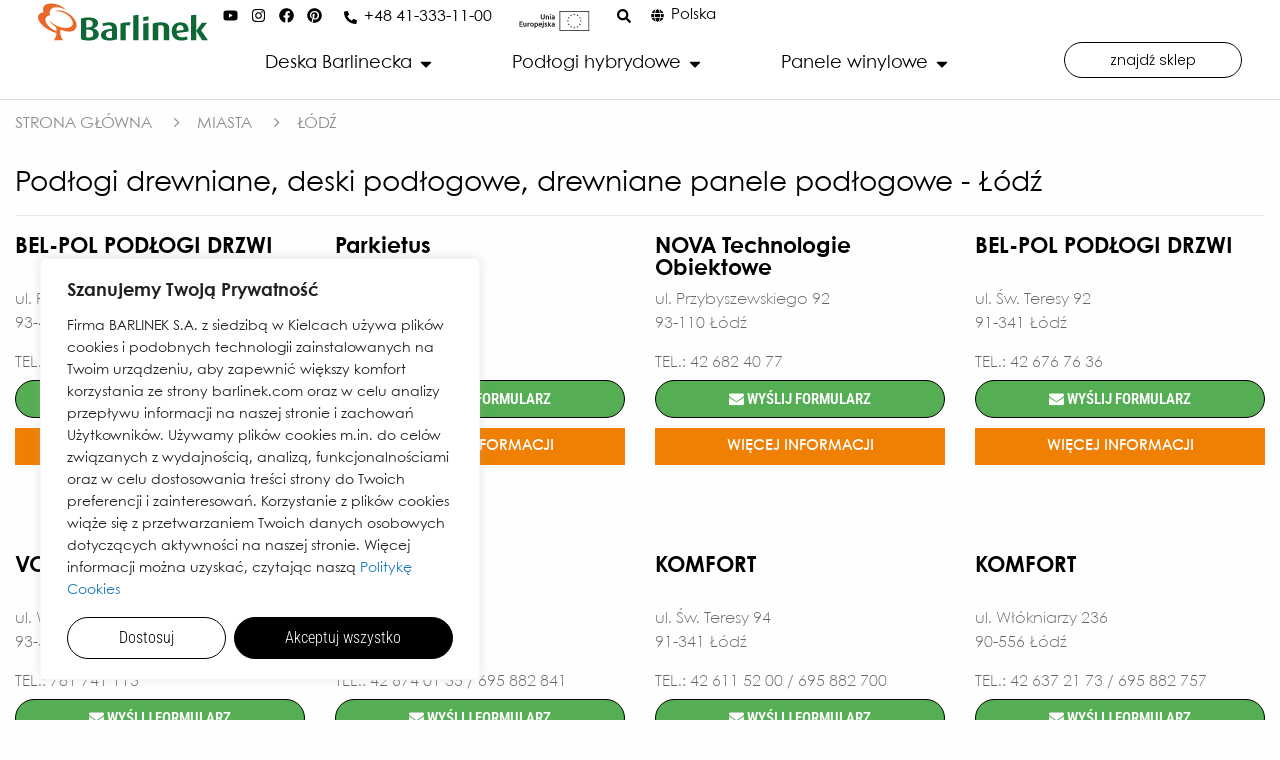

--- FILE ---
content_type: text/html; charset=UTF-8
request_url: https://www.barlinek.com.pl/podlogi-drewniane-deski-podlogowe-panele-parkiety/lodz/
body_size: 50166
content:
<!DOCTYPE html>
<html lang="pl-PL">
<head>
	<meta charset="UTF-8">
	<meta name="viewport" content="width=device-width, initial-scale=1.0, viewport-fit=cover" />		<meta name='robots' content='index, follow, max-image-preview:large, max-snippet:-1, max-video-preview:-1' />
	<style>img:is([sizes="auto" i], [sizes^="auto," i]) { contain-intrinsic-size: 3000px 1500px }</style>
	<link rel="alternate" hreflang="pl" href="https://www.barlinek.com.pl/podlogi-drewniane-deski-podlogowe-panele-parkiety/lodz/" />
<link rel="alternate" hreflang="x-default" href="https://www.barlinek.com.pl/podlogi-drewniane-deski-podlogowe-panele-parkiety/lodz/" />

	<!-- This site is optimized with the Yoast SEO plugin v24.8.1 - https://yoast.com/wordpress/plugins/seo/ -->
	<title>Podłogi drewniane, deski podłogowe, parkiety, panele Łódź - Barlinek</title>
	<meta name="description" content="Podłogi drewniane - Łódź - deski podłogowe, parkiety, panele - największy wybór. Punkt sprzedaży podłóg drewnianych – wybierz deski podłogowe dla siebie!" />
	<link rel="canonical" href="https://www.barlinek.com.pl/podlogi-drewniane-deski-podlogowe-panele-parkiety/lodz/" />
	<meta property="og:locale" content="pl_PL" />
	<meta property="og:type" content="article" />
	<meta property="og:title" content="Łódź - Barlinek" />
	<meta property="og:description" content="Firma Barlinek, ceniony na świecie producent warstwowych podłóg drewnianych, oferuje wyselekcjonowane deski podłogowe najwyższej jakości w miejscowości Łódź. Zaufaj doświadczeniu, które procentuje. Zaufaj rozwiązaniom, które od lat przynoszą satysfakcję Klientom. Chcesz zamówić parkiet? Zastanawiasz się, jaka deska podłogowa będzie odpowiednia do Twojego domu lub mieszkania? Dobrze trafiłeś. Mamy nadzieję, że wybierzesz coś dla siebie z [&hellip;]" />
	<meta property="og:url" content="https://www.barlinek.com.pl/podlogi-drewniane-deski-podlogowe-panele-parkiety/lodz/" />
	<meta property="og:site_name" content="Barlinek" />
	<meta property="article:modified_time" content="2025-03-03T14:03:15+00:00" />
	<meta property="og:image" content="https://www.barlinek.com.pl/wp-content/themes/barlinek/assets/dist/images/barlinek-professional.jpg" />
	<meta property="og:image:width" content="637" />
	<meta property="og:image:height" content="621" />
	<meta name="twitter:card" content="summary_large_image" />
	<meta name="twitter:label1" content="Szacowany czas czytania" />
	<meta name="twitter:data1" content="3 minuty" />
	<script type="application/ld+json" class="yoast-schema-graph">{"@context":"https://schema.org","@graph":[{"@type":"WebPage","@id":"https://www.barlinek.com.pl/podlogi-drewniane-deski-podlogowe-panele-parkiety/lodz/","url":"https://www.barlinek.com.pl/podlogi-drewniane-deski-podlogowe-panele-parkiety/lodz/","name":"Łódź - Barlinek","isPartOf":{"@id":"https://www.barlinek.com.pl/#website"},"datePublished":"2018-12-14T08:19:47+00:00","dateModified":"2025-03-03T14:03:15+00:00","breadcrumb":{"@id":"https://www.barlinek.com.pl/podlogi-drewniane-deski-podlogowe-panele-parkiety/lodz/#breadcrumb"},"inLanguage":"pl-PL","potentialAction":[{"@type":"ReadAction","target":["https://www.barlinek.com.pl/podlogi-drewniane-deski-podlogowe-panele-parkiety/lodz/"]}]},{"@type":"BreadcrumbList","@id":"https://www.barlinek.com.pl/podlogi-drewniane-deski-podlogowe-panele-parkiety/lodz/#breadcrumb","itemListElement":[{"@type":"ListItem","position":"1","name":"Home","item":"https://www.barlinek.com.pl/"},{"@type":"ListItem","position":"2","name":"Miasta","item":"https://www.barlinek.com.pl/podlogi-drewniane-deski-podlogowe-panele-parkiety/"},{"@type":"ListItem","position":"3","name":"Łódź"}]},{"@type":"WebSite","@id":"https://www.barlinek.com.pl/#website","url":"https://www.barlinek.com.pl/","name":"Barlinek","description":"","publisher":{"@id":"https://www.barlinek.com.pl/#organization"},"potentialAction":[{"@type":"SearchAction","target":{"@type":"EntryPoint","urlTemplate":"https://www.barlinek.com.pl/?s={search_term_string}"},"query-input":{"@type":"PropertyValueSpecification","valueRequired":"1","valueName":"search_term_string"}}],"inLanguage":"pl-PL"},{"@type":"Organization","@id":"https://www.barlinek.com.pl/#organization","name":"Barlinek S.A.","url":"https://www.barlinek.com.pl/","logo":{"@type":"ImageObject","inLanguage":"pl-PL","@id":"https://www.barlinek.com.pl/#/schema/logo/image/","url":"https://www.barlinek.com.pl/wp-content/uploads/2018/10/parketnaya-doska-barlinek-otzyvy.jpg","contentUrl":"https://www.barlinek.com.pl/wp-content/uploads/2018/10/parketnaya-doska-barlinek-otzyvy.jpg","width":"858","height":"192","caption":"Barlinek S.A."},"image":{"@id":"https://www.barlinek.com.pl/#/schema/logo/image/"}}]}</script>
	<!-- / Yoast SEO plugin. -->


<link rel='dns-prefetch' href='//maps.googleapis.com' />
<link rel='dns-prefetch' href='//www.us.barlinek.com' />
<script type="text/javascript">
/* <![CDATA[ */
window._wpemojiSettings = {"baseUrl":"https:\/\/s.w.org\/images\/core\/emoji\/15.0.3\/72x72\/","ext":".png","svgUrl":"https:\/\/s.w.org\/images\/core\/emoji\/15.0.3\/svg\/","svgExt":".svg","source":{"concatemoji":"https:\/\/www.barlinek.com.pl\/wp-includes\/js\/wp-emoji-release.min.js?ver=6.7.2"}};
/*! This file is auto-generated */
!function(i,n){var o,s,e;function c(e){try{var t={supportTests:e,timestamp:(new Date).valueOf()};sessionStorage.setItem(o,JSON.stringify(t))}catch(e){}}function p(e,t,n){e.clearRect(0,0,e.canvas.width,e.canvas.height),e.fillText(t,0,0);var t=new Uint32Array(e.getImageData(0,0,e.canvas.width,e.canvas.height).data),r=(e.clearRect(0,0,e.canvas.width,e.canvas.height),e.fillText(n,0,0),new Uint32Array(e.getImageData(0,0,e.canvas.width,e.canvas.height).data));return t.every(function(e,t){return e===r[t]})}function u(e,t,n){switch(t){case"flag":return n(e,"\ud83c\udff3\ufe0f\u200d\u26a7\ufe0f","\ud83c\udff3\ufe0f\u200b\u26a7\ufe0f")?!1:!n(e,"\ud83c\uddfa\ud83c\uddf3","\ud83c\uddfa\u200b\ud83c\uddf3")&&!n(e,"\ud83c\udff4\udb40\udc67\udb40\udc62\udb40\udc65\udb40\udc6e\udb40\udc67\udb40\udc7f","\ud83c\udff4\u200b\udb40\udc67\u200b\udb40\udc62\u200b\udb40\udc65\u200b\udb40\udc6e\u200b\udb40\udc67\u200b\udb40\udc7f");case"emoji":return!n(e,"\ud83d\udc26\u200d\u2b1b","\ud83d\udc26\u200b\u2b1b")}return!1}function f(e,t,n){var r="undefined"!=typeof WorkerGlobalScope&&self instanceof WorkerGlobalScope?new OffscreenCanvas(300,150):i.createElement("canvas"),a=r.getContext("2d",{willReadFrequently:!0}),o=(a.textBaseline="top",a.font="600 32px Arial",{});return e.forEach(function(e){o[e]=t(a,e,n)}),o}function t(e){var t=i.createElement("script");t.src=e,t.defer=!0,i.head.appendChild(t)}"undefined"!=typeof Promise&&(o="wpEmojiSettingsSupports",s=["flag","emoji"],n.supports={everything:!0,everythingExceptFlag:!0},e=new Promise(function(e){i.addEventListener("DOMContentLoaded",e,{once:!0})}),new Promise(function(t){var n=function(){try{var e=JSON.parse(sessionStorage.getItem(o));if("object"==typeof e&&"number"==typeof e.timestamp&&(new Date).valueOf()<e.timestamp+604800&&"object"==typeof e.supportTests)return e.supportTests}catch(e){}return null}();if(!n){if("undefined"!=typeof Worker&&"undefined"!=typeof OffscreenCanvas&&"undefined"!=typeof URL&&URL.createObjectURL&&"undefined"!=typeof Blob)try{var e="postMessage("+f.toString()+"("+[JSON.stringify(s),u.toString(),p.toString()].join(",")+"));",r=new Blob([e],{type:"text/javascript"}),a=new Worker(URL.createObjectURL(r),{name:"wpTestEmojiSupports"});return void(a.onmessage=function(e){c(n=e.data),a.terminate(),t(n)})}catch(e){}c(n=f(s,u,p))}t(n)}).then(function(e){for(var t in e)n.supports[t]=e[t],n.supports.everything=n.supports.everything&&n.supports[t],"flag"!==t&&(n.supports.everythingExceptFlag=n.supports.everythingExceptFlag&&n.supports[t]);n.supports.everythingExceptFlag=n.supports.everythingExceptFlag&&!n.supports.flag,n.DOMReady=!1,n.readyCallback=function(){n.DOMReady=!0}}).then(function(){return e}).then(function(){var e;n.supports.everything||(n.readyCallback(),(e=n.source||{}).concatemoji?t(e.concatemoji):e.wpemoji&&e.twemoji&&(t(e.twemoji),t(e.wpemoji)))}))}((window,document),window._wpemojiSettings);
/* ]]> */
</script>
<style id='wp-emoji-styles-inline-css' type='text/css'>

	img.wp-smiley, img.emoji {
		display: inline !important;
		border: none !important;
		box-shadow: none !important;
		height: 1em !important;
		width: 1em !important;
		margin: 0 0.07em !important;
		vertical-align: -0.1em !important;
		background: none !important;
		padding: 0 !important;
	}
</style>
<link rel='stylesheet' id='contact-form-7-css' href='https://www.barlinek.com.pl/wp-content/plugins/contact-form-7/includes/css/styles.css?ver=6.0.5' media='all' />
<link rel='stylesheet' id='wpml-legacy-vertical-list-0-css' href='https://www.barlinek.com.pl/wp-content/plugins/sitepress-multilingual-cms/templates/language-switchers/legacy-list-vertical/style.min.css?ver=1' media='all' />
<link rel='stylesheet' id='vendors-style-css' href='https://www.barlinek.com.pl/wp-content/themes/barlinek/assets/dist/css/bundle-vendor.css?ver=6.7.2' media='all' />
<link rel='stylesheet' id='theme-style-css' href='https://www.barlinek.com.pl/wp-content/themes/barlinek/assets/dist/css/bundle.css?ver=6.7.2' media='all' />
<link rel='stylesheet' id='elementor-frontend-css' href='https://www.barlinek.com.pl/wp-content/plugins/elementor/assets/css/frontend.min.css?ver=3.29.2' media='all' />
<style id='elementor-frontend-inline-css' type='text/css'>
.elementor-kit-3305124{--e-global-color-primary:#0D6836;--e-global-color-secondary:#54595F;--e-global-color-text:#000000;--e-global-color-accent:#EB6928;--e-global-typography-primary-font-family:"Century Gothic Paneuropean";--e-global-typography-primary-font-weight:400;--e-global-typography-secondary-font-family:"Century Gothic Paneuropean";--e-global-typography-secondary-font-size:18px;--e-global-typography-secondary-font-weight:400;--e-global-typography-text-font-family:"Century Gothic Paneuropean";--e-global-typography-text-font-size:18px;--e-global-typography-text-font-weight:400;--e-global-typography-accent-font-family:"Century Gothic Paneuropean";--e-global-typography-accent-font-size:14px;--e-global-typography-accent-font-weight:400;--e-global-typography-52b9abf-font-family:"Century Gothic Paneuropean";--e-global-typography-52b9abf-font-weight:400;--e-global-typography-9090123-font-family:"Century Gothic Paneuropean";--e-global-typography-9090123-font-size:36px;--e-global-typography-9090123-font-weight:400;color:#000000;font-family:"Century Gothic Paneuropean", Sans-serif;font-size:18px;font-weight:400;}.elementor-kit-3305124 button,.elementor-kit-3305124 input[type="button"],.elementor-kit-3305124 input[type="submit"],.elementor-kit-3305124 .elementor-button{background-color:#FFFFFF;font-family:"Roboto Condensed", Sans-serif;font-size:16px;font-weight:300;color:#000000;border-style:solid;border-width:1px 1px 1px 1px;border-color:#000000;border-radius:25px 25px 25px 25px;}.elementor-kit-3305124 button:hover,.elementor-kit-3305124 button:focus,.elementor-kit-3305124 input[type="button"]:hover,.elementor-kit-3305124 input[type="button"]:focus,.elementor-kit-3305124 input[type="submit"]:hover,.elementor-kit-3305124 input[type="submit"]:focus,.elementor-kit-3305124 .elementor-button:hover,.elementor-kit-3305124 .elementor-button:focus{background-color:#000000;color:#FFFFFF;}.elementor-kit-3305124 e-page-transition{background-color:#FFBC7D;}.elementor-kit-3305124 p{margin-bottom:0px;}.elementor-kit-3305124 h1{color:#000000;font-family:"Century Gothic Paneuropean", Sans-serif;font-weight:400;}.elementor-kit-3305124 h2{color:#000000;font-family:"Century Gothic Paneuropean", Sans-serif;font-size:32px;font-weight:400;}.elementor-kit-3305124 h3{color:#000000;font-family:"Century Gothic Paneuropean", Sans-serif;font-size:28px;font-weight:400;}.elementor-kit-3305124 h4{font-family:"Century Gothic Paneuropean", Sans-serif;font-size:32px;font-weight:400;}.elementor-kit-3305124 h5{font-family:"Century Gothic Paneuropean", Sans-serif;font-size:28px;font-weight:400;}.elementor-kit-3305124 h6{font-family:"Century Gothic Paneuropean", Sans-serif;font-size:22px;font-weight:400;}.elementor-section.elementor-section-boxed > .elementor-container{max-width:1140px;}.e-con{--container-max-width:1140px;}.elementor-widget:not(:last-child){margin-block-end:20px;}.elementor-element{--widgets-spacing:20px 20px;--widgets-spacing-row:20px;--widgets-spacing-column:20px;}{}h1.entry-title{display:var(--page-title-display);}@media(max-width:1024px){.elementor-kit-3305124{--e-global-typography-9090123-font-size:40px;}.elementor-section.elementor-section-boxed > .elementor-container{max-width:1024px;}.e-con{--container-max-width:1024px;}}@media(max-width:767px){.elementor-kit-3305124{--e-global-typography-text-font-size:18px;--e-global-typography-9090123-font-size:24px;font-size:18px;}.elementor-kit-3305124 h1{font-size:28px;}.elementor-kit-3305124 h2{font-size:24px;}.elementor-kit-3305124 h3{font-size:22px;}.elementor-kit-3305124 h4{font-size:24px;}.elementor-kit-3305124 h5{font-size:22px;}.elementor-kit-3305124 h6{font-size:20px;}.elementor-section.elementor-section-boxed > .elementor-container{max-width:767px;}.e-con{--container-max-width:767px;}}/* Start custom CSS *//* przypięcie revisit consent ciasteczko z fixed na absolute w stopce */
.wcc-btn-revisit-wrapper
{position:absolute!important;
}/* End custom CSS */
.elementor-3358556 .elementor-element.elementor-element-6ed5531a{--display:flex;--min-height:100px;--flex-direction:row;--container-widget-width:initial;--container-widget-height:100%;--container-widget-flex-grow:1;--container-widget-align-self:stretch;--flex-wrap-mobile:wrap;--gap:0px 0px;--row-gap:0px;--column-gap:0px;border-style:solid;--border-style:solid;border-width:0px 0px 1px 0px;--border-top-width:0px;--border-right-width:0px;--border-bottom-width:1px;--border-left-width:0px;border-color:#DADADA;--border-color:#DADADA;--border-radius:0px 0px 0px 0px;--margin-top:0%;--margin-bottom:0%;--margin-left:0%;--margin-right:0%;--padding-top:0%;--padding-bottom:0%;--padding-left:3%;--padding-right:3%;--z-index:9999;}.elementor-3358556 .elementor-element.elementor-element-6ed5531a:not(.elementor-motion-effects-element-type-background), .elementor-3358556 .elementor-element.elementor-element-6ed5531a > .elementor-motion-effects-container > .elementor-motion-effects-layer{background-color:#FFFFFF;}.elementor-3358556 .elementor-element.elementor-element-6ed5531a:hover::before, .elementor-3358556 .elementor-element.elementor-element-6ed5531a:hover > .elementor-background-video-container::before, .elementor-3358556 .elementor-element.elementor-element-6ed5531a:hover > .e-con-inner > .elementor-background-video-container::before, .elementor-3358556 .elementor-element.elementor-element-6ed5531a > .elementor-background-slideshow:hover::before, .elementor-3358556 .elementor-element.elementor-element-6ed5531a > .e-con-inner > .elementor-background-slideshow:hover::before{--background-overlay:'';}.elementor-3358556 .elementor-element.elementor-element-6ed5531a:hover{--overlay-opacity:0.5;}.elementor-3358556 .elementor-element.elementor-element-4bae107{--display:flex;--flex-direction:column;--container-widget-width:100%;--container-widget-height:initial;--container-widget-flex-grow:0;--container-widget-align-self:initial;--flex-wrap-mobile:wrap;--justify-content:center;--gap:0px 0px;--row-gap:0px;--column-gap:0px;--margin-top:0px;--margin-bottom:0px;--margin-left:0px;--margin-right:0px;--padding-top:0px;--padding-bottom:0px;--padding-left:0px;--padding-right:0px;}.elementor-widget-theme-site-logo .widget-image-caption{color:var( --e-global-color-text );font-family:var( --e-global-typography-text-font-family ), Sans-serif;font-size:var( --e-global-typography-text-font-size );font-weight:var( --e-global-typography-text-font-weight );}.elementor-3358556 .elementor-element.elementor-element-3884f00c.elementor-element{--align-self:flex-start;}.elementor-3358556 .elementor-element.elementor-element-3884f00c{text-align:left;}.elementor-3358556 .elementor-element.elementor-element-3884f00c img{width:100%;height:44px;object-fit:contain;object-position:center center;}.elementor-3358556 .elementor-element.elementor-element-262d340{--display:flex;--gap:0px 0px;--row-gap:0px;--column-gap:0px;--margin-top:0px;--margin-bottom:0px;--margin-left:0px;--margin-right:0px;--padding-top:0px;--padding-bottom:0px;--padding-left:0px;--padding-right:0px;}.elementor-3358556 .elementor-element.elementor-element-caaf0da{--display:flex;--flex-direction:row;--container-widget-width:initial;--container-widget-height:100%;--container-widget-flex-grow:1;--container-widget-align-self:stretch;--flex-wrap-mobile:wrap;--gap:0px 0px;--row-gap:0px;--column-gap:0px;--margin-top:5px;--margin-bottom:5px;--margin-left:0px;--margin-right:0px;--padding-top:0px;--padding-bottom:0px;--padding-left:0px;--padding-right:0px;}.elementor-3358556 .elementor-element.elementor-element-27b7281{--display:flex;--flex-direction:row;--container-widget-width:calc( ( 1 - var( --container-widget-flex-grow ) ) * 100% );--container-widget-height:100%;--container-widget-flex-grow:1;--container-widget-align-self:stretch;--flex-wrap-mobile:wrap;--justify-content:flex-end;--align-items:center;--gap:0px 0px;--row-gap:0px;--column-gap:0px;--margin-top:0px;--margin-bottom:0px;--margin-left:0px;--margin-right:0px;--padding-top:0px;--padding-bottom:0px;--padding-left:0px;--padding-right:0px;}.elementor-3358556 .elementor-element.elementor-element-27b7281.e-con{--align-self:center;--order:99999 /* order end hack */;}.elementor-3358556 .elementor-element.elementor-element-4ea829e .elementor-repeater-item-ad16cf9.elementor-social-icon{background-color:#FFFFFF00;}.elementor-3358556 .elementor-element.elementor-element-4ea829e .elementor-repeater-item-ad16cf9.elementor-social-icon i{color:#000000;}.elementor-3358556 .elementor-element.elementor-element-4ea829e .elementor-repeater-item-ad16cf9.elementor-social-icon svg{fill:#000000;}.elementor-3358556 .elementor-element.elementor-element-4ea829e .elementor-repeater-item-71d6022.elementor-social-icon{background-color:#FFFFFF00;}.elementor-3358556 .elementor-element.elementor-element-4ea829e .elementor-repeater-item-71d6022.elementor-social-icon i{color:#000000;}.elementor-3358556 .elementor-element.elementor-element-4ea829e .elementor-repeater-item-71d6022.elementor-social-icon svg{fill:#000000;}.elementor-3358556 .elementor-element.elementor-element-4ea829e .elementor-repeater-item-09979d9.elementor-social-icon{background-color:#FFFFFF00;}.elementor-3358556 .elementor-element.elementor-element-4ea829e .elementor-repeater-item-09979d9.elementor-social-icon i{color:#000000;}.elementor-3358556 .elementor-element.elementor-element-4ea829e .elementor-repeater-item-09979d9.elementor-social-icon svg{fill:#000000;}.elementor-3358556 .elementor-element.elementor-element-4ea829e .elementor-repeater-item-58859f5.elementor-social-icon{background-color:#FFFFFF00;}.elementor-3358556 .elementor-element.elementor-element-4ea829e .elementor-repeater-item-58859f5.elementor-social-icon i{color:#000000;}.elementor-3358556 .elementor-element.elementor-element-4ea829e .elementor-repeater-item-58859f5.elementor-social-icon svg{fill:#000000;}.elementor-3358556 .elementor-element.elementor-element-4ea829e{--grid-template-columns:repeat(0, auto);--icon-size:15px;--grid-column-gap:5px;--grid-row-gap:0px;}.elementor-3358556 .elementor-element.elementor-element-4ea829e .elementor-widget-container{text-align:center;}.elementor-3358556 .elementor-element.elementor-element-4ea829e > .elementor-widget-container{margin:0px 20px 0px 0px;padding:0px 0px 0px 0px;}.elementor-3358556 .elementor-element.elementor-element-4ea829e .elementor-social-icon{background-color:var( --e-global-color-text );--icon-padding:0.1em;}.elementor-3358556 .elementor-element.elementor-element-4ea829e .elementor-icon{border-radius:10px 10px 10px 10px;}.elementor-widget-icon-box.elementor-view-stacked .elementor-icon{background-color:var( --e-global-color-primary );}.elementor-widget-icon-box.elementor-view-framed .elementor-icon, .elementor-widget-icon-box.elementor-view-default .elementor-icon{fill:var( --e-global-color-primary );color:var( --e-global-color-primary );border-color:var( --e-global-color-primary );}.elementor-widget-icon-box .elementor-icon-box-title, .elementor-widget-icon-box .elementor-icon-box-title a{font-family:var( --e-global-typography-primary-font-family ), Sans-serif;font-weight:var( --e-global-typography-primary-font-weight );}.elementor-widget-icon-box .elementor-icon-box-title{color:var( --e-global-color-primary );}.elementor-widget-icon-box:has(:hover) .elementor-icon-box-title,
					 .elementor-widget-icon-box:has(:focus) .elementor-icon-box-title{color:var( --e-global-color-primary );}.elementor-widget-icon-box .elementor-icon-box-description{font-family:var( --e-global-typography-text-font-family ), Sans-serif;font-size:var( --e-global-typography-text-font-size );font-weight:var( --e-global-typography-text-font-weight );color:var( --e-global-color-text );}.elementor-3358556 .elementor-element.elementor-element-5c033c0 > .elementor-widget-container{margin:0px 20px 0px 0px;}.elementor-3358556 .elementor-element.elementor-element-5c033c0{--icon-box-icon-margin:7px;}.elementor-3358556 .elementor-element.elementor-element-5c033c0.elementor-view-stacked .elementor-icon{background-color:#000000;}.elementor-3358556 .elementor-element.elementor-element-5c033c0.elementor-view-framed .elementor-icon, .elementor-3358556 .elementor-element.elementor-element-5c033c0.elementor-view-default .elementor-icon{fill:#000000;color:#000000;border-color:#000000;}.elementor-3358556 .elementor-element.elementor-element-5c033c0 .elementor-icon{font-size:13px;}.elementor-3358556 .elementor-element.elementor-element-5c033c0 .elementor-icon-box-title, .elementor-3358556 .elementor-element.elementor-element-5c033c0 .elementor-icon-box-title a{font-family:"Century Gothic Paneuropean", Sans-serif;font-size:16px;font-weight:400;}.elementor-3358556 .elementor-element.elementor-element-5c033c0 .elementor-icon-box-title{color:#000000;}.elementor-3358556 .elementor-element.elementor-element-5c033c0 .elementor-icon-box-description{font-family:"Century Gothic Paneuropean", Sans-serif;font-size:16px;font-weight:400;}.elementor-widget-image .widget-image-caption{color:var( --e-global-color-text );font-family:var( --e-global-typography-text-font-family ), Sans-serif;font-size:var( --e-global-typography-text-font-size );font-weight:var( --e-global-typography-text-font-weight );}.elementor-3358556 .elementor-element.elementor-element-fb1850e > .elementor-widget-container{margin:0px 20px 0px 0px;}.elementor-3358556 .elementor-element.elementor-element-fb1850e.elementor-element{--align-self:center;}.elementor-3358556 .elementor-element.elementor-element-fb1850e img{width:84%;max-width:100%;height:32px;}.elementor-widget-icon.elementor-view-stacked .elementor-icon{background-color:var( --e-global-color-primary );}.elementor-widget-icon.elementor-view-framed .elementor-icon, .elementor-widget-icon.elementor-view-default .elementor-icon{color:var( --e-global-color-primary );border-color:var( --e-global-color-primary );}.elementor-widget-icon.elementor-view-framed .elementor-icon, .elementor-widget-icon.elementor-view-default .elementor-icon svg{fill:var( --e-global-color-primary );}.elementor-3358556 .elementor-element.elementor-element-94f3430 > .elementor-widget-container{margin:0px 20px 0px 0px;}.elementor-3358556 .elementor-element.elementor-element-94f3430 .elementor-icon-wrapper{text-align:center;}.elementor-3358556 .elementor-element.elementor-element-94f3430.elementor-view-stacked .elementor-icon{background-color:#000000;}.elementor-3358556 .elementor-element.elementor-element-94f3430.elementor-view-framed .elementor-icon, .elementor-3358556 .elementor-element.elementor-element-94f3430.elementor-view-default .elementor-icon{color:#000000;border-color:#000000;}.elementor-3358556 .elementor-element.elementor-element-94f3430.elementor-view-framed .elementor-icon, .elementor-3358556 .elementor-element.elementor-element-94f3430.elementor-view-default .elementor-icon svg{fill:#000000;}.elementor-3358556 .elementor-element.elementor-element-94f3430 .elementor-icon{font-size:14px;}.elementor-3358556 .elementor-element.elementor-element-94f3430 .elementor-icon svg{height:14px;}.elementor-3358556 .elementor-element.elementor-element-28ef315 > .elementor-widget-container{margin:0px 0px 0px 0px;}.elementor-3358556 .elementor-element.elementor-element-28ef315{--icon-box-icon-margin:7px;}.elementor-3358556 .elementor-element.elementor-element-28ef315 .elementor-icon-box-title{margin-bottom:0px;color:#000000;}.elementor-3358556 .elementor-element.elementor-element-28ef315.elementor-view-stacked .elementor-icon{background-color:#000000;}.elementor-3358556 .elementor-element.elementor-element-28ef315.elementor-view-framed .elementor-icon, .elementor-3358556 .elementor-element.elementor-element-28ef315.elementor-view-default .elementor-icon{fill:#000000;color:#000000;border-color:#000000;}.elementor-3358556 .elementor-element.elementor-element-28ef315.elementor-view-stacked:has(:hover) .elementor-icon,
					 .elementor-3358556 .elementor-element.elementor-element-28ef315.elementor-view-stacked:has(:focus) .elementor-icon{background-color:var( --e-global-color-text );}.elementor-3358556 .elementor-element.elementor-element-28ef315.elementor-view-framed:has(:hover) .elementor-icon,
					 .elementor-3358556 .elementor-element.elementor-element-28ef315.elementor-view-default:has(:hover) .elementor-icon,
					 .elementor-3358556 .elementor-element.elementor-element-28ef315.elementor-view-framed:has(:focus) .elementor-icon,
					 .elementor-3358556 .elementor-element.elementor-element-28ef315.elementor-view-default:has(:focus) .elementor-icon{fill:var( --e-global-color-text );color:var( --e-global-color-text );border-color:var( --e-global-color-text );}.elementor-3358556 .elementor-element.elementor-element-28ef315 .elementor-icon{font-size:13px;}.elementor-3358556 .elementor-element.elementor-element-28ef315 .elementor-icon-box-title, .elementor-3358556 .elementor-element.elementor-element-28ef315 .elementor-icon-box-title a{font-family:"Century Gothic Paneuropean", Sans-serif;font-size:15px;font-weight:400;}.elementor-3358556 .elementor-element.elementor-element-28ef315 .elementor-icon-box-description{font-family:"Century Gothic Paneuropean", Sans-serif;font-size:16px;font-weight:400;color:#000000;}.elementor-3358556 .elementor-element.elementor-element-96f82a2{--display:flex;--flex-direction:row;--container-widget-width:initial;--container-widget-height:100%;--container-widget-flex-grow:1;--container-widget-align-self:stretch;--flex-wrap-mobile:wrap;--gap:0px 0px;--row-gap:0px;--column-gap:0px;--margin-top:0px;--margin-bottom:0px;--margin-left:0px;--margin-right:0px;--padding-top:0px;--padding-bottom:0px;--padding-left:0px;--padding-right:0px;}.elementor-3358556 .elementor-element.elementor-element-1a09fc89{--display:flex;--flex-direction:row;--container-widget-width:calc( ( 1 - var( --container-widget-flex-grow ) ) * 100% );--container-widget-height:100%;--container-widget-flex-grow:1;--container-widget-align-self:stretch;--flex-wrap-mobile:wrap;--justify-content:flex-end;--align-items:center;--gap:20px 20px;--row-gap:20px;--column-gap:20px;--margin-top:0%;--margin-bottom:0%;--margin-left:0%;--margin-right:0%;--padding-top:0%;--padding-bottom:0%;--padding-left:0%;--padding-right:0%;}.elementor-3358556 .elementor-element.elementor-element-a60c442 .elementor-icon-wrapper{text-align:center;}.elementor-3358556 .elementor-element.elementor-element-a60c442.elementor-view-stacked .elementor-icon{background-color:#5C5C5C;}.elementor-3358556 .elementor-element.elementor-element-a60c442.elementor-view-framed .elementor-icon, .elementor-3358556 .elementor-element.elementor-element-a60c442.elementor-view-default .elementor-icon{color:#5C5C5C;border-color:#5C5C5C;}.elementor-3358556 .elementor-element.elementor-element-a60c442.elementor-view-framed .elementor-icon, .elementor-3358556 .elementor-element.elementor-element-a60c442.elementor-view-default .elementor-icon svg{fill:#5C5C5C;}.elementor-3358556 .elementor-element.elementor-element-a60c442 .elementor-icon{font-size:14px;}.elementor-3358556 .elementor-element.elementor-element-a60c442 .elementor-icon svg{height:14px;}.elementor-widget-mega-menu > .elementor-widget-container > .e-n-menu > .e-n-menu-wrapper > .e-n-menu-heading > .e-n-menu-item > .e-n-menu-title, .elementor-widget-mega-menu > .elementor-widget-container > .e-n-menu > .e-n-menu-wrapper > .e-n-menu-heading > .e-n-menu-item > .e-n-menu-title > .e-n-menu-title-container, .elementor-widget-mega-menu > .elementor-widget-container > .e-n-menu > .e-n-menu-wrapper > .e-n-menu-heading > .e-n-menu-item > .e-n-menu-title > .e-n-menu-title-container > span{font-family:var( --e-global-typography-accent-font-family ), Sans-serif;font-weight:var( --e-global-typography-accent-font-weight );}.elementor-widget-mega-menu{--n-menu-title-font-size:var( --e-global-typography-accent-font-size );--n-menu-divider-color:var( --e-global-color-text );}.elementor-3358556 .elementor-element.elementor-element-24f8ef8{--display:flex;border-style:none;--border-style:none;--margin-top:0px;--margin-bottom:0px;--margin-left:0px;--margin-right:0px;--padding-top:0%;--padding-bottom:0%;--padding-left:2%;--padding-right:0%;}.elementor-3358556 .elementor-element.elementor-element-24f8ef8:not(.elementor-motion-effects-element-type-background), .elementor-3358556 .elementor-element.elementor-element-24f8ef8 > .elementor-motion-effects-container > .elementor-motion-effects-layer{background-color:#C5D8D3;}.elementor-3358556 .elementor-element.elementor-element-87da5fd{--display:flex;--flex-direction:row;--container-widget-width:initial;--container-widget-height:100%;--container-widget-flex-grow:1;--container-widget-align-self:stretch;--flex-wrap-mobile:wrap;--margin-top:0px;--margin-bottom:0px;--margin-left:0px;--margin-right:0px;--padding-top:0px;--padding-bottom:0px;--padding-left:0px;--padding-right:0px;}.elementor-3358556 .elementor-element.elementor-element-452bd3c{--display:flex;--padding-top:2%;--padding-bottom:2%;--padding-left:2%;--padding-right:2%;}.elementor-3358556 .elementor-element.elementor-element-a11cebc{text-align:left;}.elementor-3358556 .elementor-element.elementor-element-a11cebc img{width:60%;}.elementor-3358556 .elementor-element.elementor-element-bbcbe61{--display:flex;--padding-top:2%;--padding-bottom:2%;--padding-left:2%;--padding-right:2%;}.elementor-widget-text-editor{font-family:var( --e-global-typography-text-font-family ), Sans-serif;font-size:var( --e-global-typography-text-font-size );font-weight:var( --e-global-typography-text-font-weight );color:var( --e-global-color-text );}.elementor-widget-text-editor.elementor-drop-cap-view-stacked .elementor-drop-cap{background-color:var( --e-global-color-primary );}.elementor-widget-text-editor.elementor-drop-cap-view-framed .elementor-drop-cap, .elementor-widget-text-editor.elementor-drop-cap-view-default .elementor-drop-cap{color:var( --e-global-color-primary );border-color:var( --e-global-color-primary );}.elementor-3358556 .elementor-element.elementor-element-704bec0{font-family:"Century Gothic Paneuropean", Sans-serif;font-size:18px;font-weight:400;}.elementor-3358556 .elementor-element.elementor-element-704bec0 a{color:#000000;}.elementor-3358556 .elementor-element.elementor-element-704bec0 a:hover, .elementor-3358556 .elementor-element.elementor-element-704bec0 a:focus{color:#FFFFFF;}.elementor-3358556 .elementor-element.elementor-element-85036c4{--display:flex;--flex-direction:column-reverse;--container-widget-width:100%;--container-widget-height:initial;--container-widget-flex-grow:0;--container-widget-align-self:initial;--flex-wrap-mobile:wrap;--margin-top:0px;--margin-bottom:0px;--margin-left:0px;--margin-right:0px;--padding-top:0px;--padding-bottom:0px;--padding-left:0px;--padding-right:0px;}.elementor-3358556 .elementor-element.elementor-element-85036c4:not(.elementor-motion-effects-element-type-background), .elementor-3358556 .elementor-element.elementor-element-85036c4 > .elementor-motion-effects-container > .elementor-motion-effects-layer{background-image:url("https://www.barlinek.com.pl/wp-content/uploads/2025/05/jodla-1.jpg");background-position:bottom center;background-size:cover;}.elementor-3358556 .elementor-element.elementor-element-63619ec > .elementor-widget-container{margin:0% 8% 4% 8%;}.elementor-3358556 .elementor-element.elementor-element-63619ec{font-family:"Century Gothic Paneuropean", Sans-serif;font-size:18px;font-weight:400;text-shadow:0px 0px 10px rgba(0,0,0,0.3);color:#FFFFFF;}.elementor-3358556 .elementor-element.elementor-element-5206df6{--display:flex;--margin-top:0px;--margin-bottom:0px;--margin-left:0px;--margin-right:0px;--padding-top:0%;--padding-bottom:0%;--padding-left:2%;--padding-right:0%;}.elementor-3358556 .elementor-element.elementor-element-5206df6:not(.elementor-motion-effects-element-type-background), .elementor-3358556 .elementor-element.elementor-element-5206df6 > .elementor-motion-effects-container > .elementor-motion-effects-layer{background-color:#B9AFA1;}.elementor-3358556 .elementor-element.elementor-element-b1d5068{--display:flex;--flex-direction:row;--container-widget-width:initial;--container-widget-height:100%;--container-widget-flex-grow:1;--container-widget-align-self:stretch;--flex-wrap-mobile:wrap;--margin-top:0px;--margin-bottom:0px;--margin-left:0px;--margin-right:0px;--padding-top:0px;--padding-bottom:0px;--padding-left:0px;--padding-right:0px;}.elementor-3358556 .elementor-element.elementor-element-3657769{--display:flex;--padding-top:2%;--padding-bottom:2%;--padding-left:2%;--padding-right:2%;}.elementor-3358556 .elementor-element.elementor-element-efd918d{text-align:left;}.elementor-3358556 .elementor-element.elementor-element-efd918d img{width:60%;}.elementor-3358556 .elementor-element.elementor-element-a0f0190{--display:flex;--padding-top:2%;--padding-bottom:2%;--padding-left:2%;--padding-right:2%;}.elementor-3358556 .elementor-element.elementor-element-b1795f8{font-family:"Century Gothic Paneuropean", Sans-serif;font-size:18px;font-weight:400;}.elementor-3358556 .elementor-element.elementor-element-b1795f8 a{color:#000000;}.elementor-3358556 .elementor-element.elementor-element-b1795f8 a:hover, .elementor-3358556 .elementor-element.elementor-element-b1795f8 a:focus{color:#FFFFFF;}.elementor-3358556 .elementor-element.elementor-element-95c6bb8{--display:flex;--flex-direction:column-reverse;--container-widget-width:100%;--container-widget-height:initial;--container-widget-flex-grow:0;--container-widget-align-self:initial;--flex-wrap-mobile:wrap;--margin-top:0px;--margin-bottom:0px;--margin-left:0px;--margin-right:0px;--padding-top:0px;--padding-bottom:0px;--padding-left:0px;--padding-right:0px;}.elementor-3358556 .elementor-element.elementor-element-95c6bb8:not(.elementor-motion-effects-element-type-background), .elementor-3358556 .elementor-element.elementor-element-95c6bb8 > .elementor-motion-effects-container > .elementor-motion-effects-layer{background-image:url("https://www.barlinek.com.pl/wp-content/uploads/2025/05/123.jpg");background-position:bottom center;background-size:cover;}.elementor-3358556 .elementor-element.elementor-element-6740873 > .elementor-widget-container{margin:0% 8% 4% 8%;}.elementor-3358556 .elementor-element.elementor-element-6740873{font-family:"Century Gothic Paneuropean", Sans-serif;font-size:18px;font-weight:400;text-shadow:0px 0px 10px rgba(0,0,0,0.3);color:#FFFFFF;}.elementor-3358556 .elementor-element.elementor-element-2e3160b{--display:flex;--margin-top:0px;--margin-bottom:0px;--margin-left:0px;--margin-right:0px;--padding-top:0%;--padding-bottom:0%;--padding-left:2%;--padding-right:0%;}.elementor-3358556 .elementor-element.elementor-element-2e3160b:not(.elementor-motion-effects-element-type-background), .elementor-3358556 .elementor-element.elementor-element-2e3160b > .elementor-motion-effects-container > .elementor-motion-effects-layer{background-color:#C0CFE9;}.elementor-3358556 .elementor-element.elementor-element-be01c14{--display:flex;--flex-direction:row;--container-widget-width:initial;--container-widget-height:100%;--container-widget-flex-grow:1;--container-widget-align-self:stretch;--flex-wrap-mobile:wrap;--margin-top:0px;--margin-bottom:0px;--margin-left:0px;--margin-right:0px;--padding-top:0px;--padding-bottom:0px;--padding-left:0px;--padding-right:0px;}.elementor-3358556 .elementor-element.elementor-element-7b35c9d{--display:flex;--padding-top:2%;--padding-bottom:2%;--padding-left:2%;--padding-right:2%;}.elementor-3358556 .elementor-element.elementor-element-b60b42e{text-align:left;}.elementor-3358556 .elementor-element.elementor-element-b60b42e img{width:60%;}.elementor-3358556 .elementor-element.elementor-element-7bb39fc{--display:flex;--padding-top:2%;--padding-bottom:2%;--padding-left:2%;--padding-right:2%;}.elementor-3358556 .elementor-element.elementor-element-8947f3d{font-family:"Century Gothic Paneuropean", Sans-serif;font-size:18px;font-weight:400;}.elementor-3358556 .elementor-element.elementor-element-8947f3d a{color:#000000;}.elementor-3358556 .elementor-element.elementor-element-8947f3d a:hover, .elementor-3358556 .elementor-element.elementor-element-8947f3d a:focus{color:#FFFFFF;}.elementor-3358556 .elementor-element.elementor-element-c6af98b{--display:flex;--flex-direction:column-reverse;--container-widget-width:100%;--container-widget-height:initial;--container-widget-flex-grow:0;--container-widget-align-self:initial;--flex-wrap-mobile:wrap;--margin-top:0px;--margin-bottom:0px;--margin-left:0px;--margin-right:0px;--padding-top:0px;--padding-bottom:0px;--padding-left:0px;--padding-right:0px;}.elementor-3358556 .elementor-element.elementor-element-c6af98b:not(.elementor-motion-effects-element-type-background), .elementor-3358556 .elementor-element.elementor-element-c6af98b > .elementor-motion-effects-container > .elementor-motion-effects-layer{background-image:url("https://www.barlinek.com.pl/wp-content/uploads/2025/05/winyle-menu.jpg");background-position:bottom center;background-size:cover;}.elementor-3358556 .elementor-element.elementor-element-9e42a2d > .elementor-widget-container{margin:0% 8% 4% 8%;}.elementor-3358556 .elementor-element.elementor-element-9e42a2d{font-family:"Century Gothic Paneuropean", Sans-serif;font-size:18px;font-weight:400;text-shadow:0px 0px 10px rgba(0,0,0,0.3);color:#FFFFFF;}.elementor-3358556 .elementor-element.elementor-element-3a32533{--display:flex;}.elementor-3358556 .elementor-element.elementor-element-2528209{--display:flex;}.elementor-3358556 .elementor-element.elementor-element-c63d7c6{--n-menu-dropdown-content-max-width:initial;--n-menu-heading-justify-content:flex-end;--n-menu-title-flex-grow:initial;--n-menu-title-justify-content:initial;--n-menu-title-justify-content-mobile:flex-end;--n-menu-heading-wrap:wrap;--n-menu-heading-overflow-x:initial;--n-menu-title-distance-from-content:15px;--n-menu-open-animation-duration:500ms;--n-menu-toggle-icon-wrapper-animation-duration:500ms;--n-menu-title-space-between:45px;--n-menu-title-font-size:18px;--n-menu-title-color-normal:#000000;--n-menu-title-transition:300ms;--n-menu-icon-size:15px;--n-menu-icon-gap:15px;--n-menu-toggle-icon-size:20px;--n-menu-toggle-icon-hover-duration:500ms;--n-menu-toggle-icon-distance-from-dropdown:0px;--n-menu-title-normal-color-dropdown:var( --e-global-color-text );}.elementor-3358556 .elementor-element.elementor-element-c63d7c6 > .elementor-widget-container{margin:0px 0px 0px 0px;padding:0px 0px 0px 0px;}.elementor-3358556 .elementor-element.elementor-element-c63d7c6 > .elementor-widget-container > .e-n-menu > .e-n-menu-wrapper > .e-n-menu-heading > .e-n-menu-item > .e-n-menu-title, .elementor-3358556 .elementor-element.elementor-element-c63d7c6 > .elementor-widget-container > .e-n-menu > .e-n-menu-wrapper > .e-n-menu-heading > .e-n-menu-item > .e-n-menu-title > .e-n-menu-title-container, .elementor-3358556 .elementor-element.elementor-element-c63d7c6 > .elementor-widget-container > .e-n-menu > .e-n-menu-wrapper > .e-n-menu-heading > .e-n-menu-item > .e-n-menu-title > .e-n-menu-title-container > span{font-family:"Century Gothic Paneuropean", Sans-serif;font-weight:400;}.elementor-3358556 .elementor-element.elementor-element-c63d7c6 > .elementor-widget-container > .e-n-menu > .e-n-menu-wrapper > .e-n-menu-heading > .e-n-menu-item > .e-n-menu-title:not( .e-current ):not( :hover ){border-style:solid;border-width:0px 0px 0px 0px;border-color:#CFCFCF;}.elementor-3358556 .elementor-element.elementor-element-c63d7c6 {--n-menu-title-color-hover:var( --e-global-color-accent );}.elementor-3358556 .elementor-element.elementor-element-c63d7c6 > .elementor-widget-container > .e-n-menu > .e-n-menu-wrapper > .e-n-menu-heading > .e-n-menu-item > .e-n-menu-title:hover:not( .e-current ){border-style:solid;border-width:0px 0px 0px 0px;border-color:#CFCFCF;}.elementor-3358556 .elementor-element.elementor-element-7014aba{--display:flex;--flex-direction:row;--container-widget-width:calc( ( 1 - var( --container-widget-flex-grow ) ) * 100% );--container-widget-height:100%;--container-widget-flex-grow:1;--container-widget-align-self:stretch;--flex-wrap-mobile:wrap;--justify-content:center;--align-items:center;--gap:20px 20px;--row-gap:20px;--column-gap:20px;--padding-top:0px;--padding-bottom:0px;--padding-left:0px;--padding-right:0px;}.elementor-widget-button .elementor-button{background-color:var( --e-global-color-accent );font-family:var( --e-global-typography-accent-font-family ), Sans-serif;font-size:var( --e-global-typography-accent-font-size );font-weight:var( --e-global-typography-accent-font-weight );}.elementor-3358556 .elementor-element.elementor-element-735e368f .elementor-button{background-color:#FFFFFF00;font-family:"Poppins", Sans-serif;font-size:14px;font-weight:300;font-style:normal;text-decoration:none;line-height:1em;letter-spacing:0px;word-spacing:0em;fill:#000000;color:#000000;border-style:solid;border-width:1px 1px 1px 1px;border-color:#000000;border-radius:100px 100px 100px 100px;padding:10px 45px 10px 45px;}.elementor-3358556 .elementor-element.elementor-element-735e368f .elementor-button:hover, .elementor-3358556 .elementor-element.elementor-element-735e368f .elementor-button:focus{background-color:var( --e-global-color-text );color:#FFFFFF;}.elementor-3358556 .elementor-element.elementor-element-735e368f.elementor-element{--flex-grow:1;--flex-shrink:0;}.elementor-3358556 .elementor-element.elementor-element-735e368f .elementor-button:hover svg, .elementor-3358556 .elementor-element.elementor-element-735e368f .elementor-button:focus svg{fill:#FFFFFF;}.elementor-theme-builder-content-area{height:400px;}.elementor-location-header:before, .elementor-location-footer:before{content:"";display:table;clear:both;}@media(max-width:1024px){.elementor-3358556 .elementor-element.elementor-element-6ed5531a{--min-height:85px;--padding-top:0%;--padding-bottom:0%;--padding-left:5%;--padding-right:5%;}.elementor-widget-theme-site-logo .widget-image-caption{font-size:var( --e-global-typography-text-font-size );}.elementor-3358556 .elementor-element.elementor-element-3884f00c img{height:27px;}.elementor-3358556 .elementor-element.elementor-element-262d340{--flex-direction:row;--container-widget-width:calc( ( 1 - var( --container-widget-flex-grow ) ) * 100% );--container-widget-height:100%;--container-widget-flex-grow:1;--container-widget-align-self:stretch;--flex-wrap-mobile:wrap;--justify-content:flex-end;--align-items:center;}.elementor-widget-icon-box .elementor-icon-box-description{font-size:var( --e-global-typography-text-font-size );}.elementor-widget-image .widget-image-caption{font-size:var( --e-global-typography-text-font-size );}.elementor-3358556 .elementor-element.elementor-element-96f82a2{--flex-direction:row;--container-widget-width:calc( ( 1 - var( --container-widget-flex-grow ) ) * 100% );--container-widget-height:100%;--container-widget-flex-grow:1;--container-widget-align-self:stretch;--flex-wrap-mobile:wrap;--align-items:center;}.elementor-3358556 .elementor-element.elementor-element-1a09fc89{--flex-direction:row;--container-widget-width:calc( ( 1 - var( --container-widget-flex-grow ) ) * 100% );--container-widget-height:100%;--container-widget-flex-grow:1;--container-widget-align-self:stretch;--flex-wrap-mobile:wrap;--align-items:center;--gap:22px 22px;--row-gap:22px;--column-gap:22px;}.elementor-3358556 .elementor-element.elementor-element-a60c442 .elementor-icon{font-size:25px;}.elementor-3358556 .elementor-element.elementor-element-a60c442 .elementor-icon svg{height:25px;}.elementor-widget-mega-menu{--n-menu-title-font-size:var( --e-global-typography-accent-font-size );}.elementor-3358556 .elementor-element.elementor-element-87da5fd{--flex-wrap:wrap;}.elementor-widget-text-editor{font-size:var( --e-global-typography-text-font-size );}.elementor-3358556 .elementor-element.elementor-element-63619ec > .elementor-widget-container{margin:0% 8% 4% 8%;padding:19% 10% 1% 10%;}.elementor-3358556 .elementor-element.elementor-element-b1d5068{--flex-wrap:wrap;}.elementor-3358556 .elementor-element.elementor-element-6740873 > .elementor-widget-container{margin:0% 8% 4% 8%;padding:19% 10% 1% 10%;}.elementor-3358556 .elementor-element.elementor-element-be01c14{--flex-wrap:wrap;}.elementor-3358556 .elementor-element.elementor-element-c6af98b:not(.elementor-motion-effects-element-type-background), .elementor-3358556 .elementor-element.elementor-element-c6af98b > .elementor-motion-effects-container > .elementor-motion-effects-layer{background-position:bottom center;}.elementor-3358556 .elementor-element.elementor-element-9e42a2d > .elementor-widget-container{margin:0% 8% 4% 8%;padding:19% 10% 1% 10%;}.elementor-3358556 .elementor-element.elementor-element-c63d7c6{--n-menu-heading-justify-content:initial;--n-menu-title-flex-grow:initial;--n-menu-title-justify-content:initial;--n-menu-title-justify-content-mobile:initial;--n-menu-title-distance-from-content:0px;--n-menu-title-space-between:0px;--n-menu-icon-size:14px;--n-menu-toggle-icon-size:32px;}.elementor-widget-button .elementor-button{font-size:var( --e-global-typography-accent-font-size );}.elementor-3358556 .elementor-element.elementor-element-735e368f .elementor-button{font-size:14px;padding:14px 35px 14px 35px;}}@media(max-width:767px){.elementor-3358556 .elementor-element.elementor-element-6ed5531a{--min-height:53px;--flex-direction:row;--container-widget-width:initial;--container-widget-height:100%;--container-widget-flex-grow:1;--container-widget-align-self:stretch;--flex-wrap-mobile:wrap;--padding-top:0%;--padding-bottom:0%;--padding-left:3%;--padding-right:3%;}.elementor-3358556 .elementor-element.elementor-element-4bae107{--width:44%;}.elementor-widget-theme-site-logo .widget-image-caption{font-size:var( --e-global-typography-text-font-size );}.elementor-3358556 .elementor-element.elementor-element-3884f00c img{width:136px;max-width:323px;height:45px;}.elementor-3358556 .elementor-element.elementor-element-262d340{--width:56%;--flex-direction:row;--container-widget-width:calc( ( 1 - var( --container-widget-flex-grow ) ) * 100% );--container-widget-height:100%;--container-widget-flex-grow:1;--container-widget-align-self:stretch;--flex-wrap-mobile:wrap;--align-items:center;}.elementor-3358556 .elementor-element.elementor-element-27b7281{--width:100%;}.elementor-widget-icon-box .elementor-icon-box-description{font-size:var( --e-global-typography-text-font-size );}.elementor-3358556 .elementor-element.elementor-element-5c033c0 .elementor-icon-box-description{font-size:18px;}.elementor-widget-image .widget-image-caption{font-size:var( --e-global-typography-text-font-size );}.elementor-3358556 .elementor-element.elementor-element-28ef315 .elementor-icon-box-description{font-size:18px;}.elementor-3358556 .elementor-element.elementor-element-96f82a2{--flex-direction:row;--container-widget-width:calc( ( 1 - var( --container-widget-flex-grow ) ) * 100% );--container-widget-height:100%;--container-widget-flex-grow:1;--container-widget-align-self:stretch;--flex-wrap-mobile:wrap;--align-items:center;}.elementor-3358556 .elementor-element.elementor-element-1a09fc89{--width:100%;--flex-direction:row;--container-widget-width:calc( ( 1 - var( --container-widget-flex-grow ) ) * 100% );--container-widget-height:100%;--container-widget-flex-grow:1;--container-widget-align-self:stretch;--flex-wrap-mobile:wrap;--justify-content:flex-end;--align-items:center;--gap:22px 22px;--row-gap:22px;--column-gap:22px;--margin-top:0%;--margin-bottom:0%;--margin-left:0%;--margin-right:0%;}.elementor-3358556 .elementor-element.elementor-element-a60c442 > .elementor-widget-container{margin:0px 0px 0px 0px;padding:0px 0px 0px 0px;}.elementor-3358556 .elementor-element.elementor-element-a60c442.elementor-element{--align-self:flex-end;}.elementor-3358556 .elementor-element.elementor-element-a60c442 .elementor-icon{font-size:20px;}.elementor-3358556 .elementor-element.elementor-element-a60c442 .elementor-icon svg{height:20px;}.elementor-widget-mega-menu{--n-menu-title-font-size:var( --e-global-typography-accent-font-size );}.elementor-3358556 .elementor-element.elementor-element-24f8ef8{--padding-top:0%;--padding-bottom:0%;--padding-left:0%;--padding-right:0%;}.elementor-3358556 .elementor-element.elementor-element-87da5fd{--margin-top:0px;--margin-bottom:0px;--margin-left:0px;--margin-right:0px;}.elementor-3358556 .elementor-element.elementor-element-a11cebc{text-align:center;}.elementor-3358556 .elementor-element.elementor-element-bbcbe61{--padding-top:2%;--padding-bottom:2%;--padding-left:6%;--padding-right:5%;}.elementor-widget-text-editor{font-size:var( --e-global-typography-text-font-size );}.elementor-3358556 .elementor-element.elementor-element-704bec0{font-size:18px;}.elementor-3358556 .elementor-element.elementor-element-704bec0 p{margin-bottom:14px;}.elementor-3358556 .elementor-element.elementor-element-85036c4{--min-height:250px;}.elementor-3358556 .elementor-element.elementor-element-63619ec > .elementor-widget-container{padding:0% 0% 0% 0%;}.elementor-3358556 .elementor-element.elementor-element-63619ec{font-size:18px;}.elementor-3358556 .elementor-element.elementor-element-5206df6{--padding-top:0%;--padding-bottom:0%;--padding-left:0%;--padding-right:0%;}.elementor-3358556 .elementor-element.elementor-element-b1d5068{--margin-top:0px;--margin-bottom:0px;--margin-left:0px;--margin-right:0px;}.elementor-3358556 .elementor-element.elementor-element-efd918d{text-align:center;}.elementor-3358556 .elementor-element.elementor-element-a0f0190{--padding-top:2%;--padding-bottom:2%;--padding-left:6%;--padding-right:5%;}.elementor-3358556 .elementor-element.elementor-element-b1795f8{font-size:18px;}.elementor-3358556 .elementor-element.elementor-element-b1795f8 p{margin-bottom:14px;}.elementor-3358556 .elementor-element.elementor-element-95c6bb8{--min-height:250px;}.elementor-3358556 .elementor-element.elementor-element-6740873 > .elementor-widget-container{padding:0% 0% 0% 0%;}.elementor-3358556 .elementor-element.elementor-element-6740873{font-size:18px;}.elementor-3358556 .elementor-element.elementor-element-2e3160b{--padding-top:0%;--padding-bottom:0%;--padding-left:0%;--padding-right:0%;}.elementor-3358556 .elementor-element.elementor-element-be01c14{--margin-top:0px;--margin-bottom:0px;--margin-left:0px;--margin-right:0px;}.elementor-3358556 .elementor-element.elementor-element-b60b42e{text-align:center;}.elementor-3358556 .elementor-element.elementor-element-7bb39fc{--padding-top:2%;--padding-bottom:2%;--padding-left:6%;--padding-right:5%;}.elementor-3358556 .elementor-element.elementor-element-8947f3d{font-size:18px;}.elementor-3358556 .elementor-element.elementor-element-8947f3d p{margin-bottom:14px;}.elementor-3358556 .elementor-element.elementor-element-c6af98b{--min-height:250px;}.elementor-3358556 .elementor-element.elementor-element-9e42a2d > .elementor-widget-container{padding:0% 0% 0% 0%;}.elementor-3358556 .elementor-element.elementor-element-9e42a2d{font-size:18px;}.elementor-3358556 .elementor-element.elementor-element-c63d7c6{--n-menu-heading-justify-content:initial;--n-menu-title-flex-grow:initial;--n-menu-title-justify-content:initial;--n-menu-title-justify-content-mobile:initial;--n-menu-title-distance-from-content:0px;--n-menu-title-space-between:0px;--n-menu-title-padding:12px 12px 12px 12px;--n-menu-title-direction:row;--n-menu-icon-order:initial;--n-menu-icon-align-items:initial;--n-menu-title-align-items-toggle:center;--n-menu-icon-size:14px;--n-menu-dropdown-indicator-space:20px;--n-menu-toggle-icon-size:32px;--n-menu-toggle-icon-distance-from-dropdown:9px;}.elementor-3358556 .elementor-element.elementor-element-c63d7c6.elementor-element{--flex-grow:0;--flex-shrink:1;}.elementor-3358556 .elementor-element.elementor-element-c63d7c6 > .elementor-widget-container > .e-n-menu > .e-n-menu-wrapper > .e-n-menu-heading > .e-n-menu-item > .e-n-menu-title:not( .e-current ):not( :hover ){border-width:0px 0px 1px 0px;}.elementor-3358556 .elementor-element.elementor-element-c63d7c6 > .elementor-widget-container > .e-n-menu > .e-n-menu-wrapper > .e-n-menu-heading > .e-n-menu-item > .e-n-menu-title:hover:not( .e-current ){border-width:0px 0px 1px 0px;}.elementor-3358556 .elementor-element.elementor-element-7014aba{--width:35%;}.elementor-widget-button .elementor-button{font-size:var( --e-global-typography-accent-font-size );}.elementor-3358556 .elementor-element.elementor-element-735e368f.elementor-element{--flex-grow:0;--flex-shrink:1;}.elementor-3358556 .elementor-element.elementor-element-735e368f .elementor-button{padding:12px 25px 12px 25px;}}@media(min-width:768px){.elementor-3358556 .elementor-element.elementor-element-4bae107{--width:18%;}.elementor-3358556 .elementor-element.elementor-element-262d340{--width:100%;}.elementor-3358556 .elementor-element.elementor-element-27b7281{--width:100%;}.elementor-3358556 .elementor-element.elementor-element-1a09fc89{--width:100%;}.elementor-3358556 .elementor-element.elementor-element-24f8ef8{--content-width:100%;}.elementor-3358556 .elementor-element.elementor-element-87da5fd{--width:100%;}.elementor-3358556 .elementor-element.elementor-element-5206df6{--content-width:100%;}.elementor-3358556 .elementor-element.elementor-element-b1d5068{--width:100%;}.elementor-3358556 .elementor-element.elementor-element-2e3160b{--content-width:100%;}.elementor-3358556 .elementor-element.elementor-element-be01c14{--width:100%;}.elementor-3358556 .elementor-element.elementor-element-7014aba{--width:29%;}}@media(max-width:1024px) and (min-width:768px){.elementor-3358556 .elementor-element.elementor-element-4bae107{--width:44%;}.elementor-3358556 .elementor-element.elementor-element-262d340{--width:56%;}.elementor-3358556 .elementor-element.elementor-element-27b7281{--width:15%;}.elementor-3358556 .elementor-element.elementor-element-96f82a2{--width:100px;}.elementor-3358556 .elementor-element.elementor-element-1a09fc89{--width:100%;}.elementor-3358556 .elementor-element.elementor-element-7014aba{--width:15%;}}/* Start custom CSS for mega-menu, class: .elementor-element-c63d7c6 */@media (min-width: 1024px) {
#e-n-menu-title-2074 {
display: none;
 }
}

@media (min-width: 1024px) {
#e-n-menu-title-2075 {
display: none;
 }
}/* End custom CSS */
/* Start Custom Fonts CSS */@font-face {
	font-family: 'Century Gothic Paneuropean';
	font-style: normal;
	font-weight: normal;
	font-display: auto;
	src: url('https://www.barlinek.ro/wp-content/uploads/2024/08/centurygothicpaneuropeanregular.ttf') format('truetype');
}
@font-face {
	font-family: 'Century Gothic Paneuropean';
	font-style: italic;
	font-weight: normal;
	font-display: auto;
	src: url('https://www.barlinek.ro/wp-content/uploads/2024/08/centurygothicpaneuropeanitalic.ttf') format('truetype');
}
@font-face {
	font-family: 'Century Gothic Paneuropean';
	font-style: normal;
	font-weight: bold;
	font-display: auto;
	src: url('https://www.barlinek.ro/wp-content/uploads/2024/08/centurygothicpaneuropeanbold.ttf') format('truetype');
}
@font-face {
	font-family: 'Century Gothic Paneuropean';
	font-style: italic;
	font-weight: bold;
	font-display: auto;
	src: url('https://www.barlinek.ro/wp-content/uploads/2024/08/centurygothicpaneuropeanbolditalic.ttf') format('truetype');
}
@font-face {
	font-family: 'Century Gothic Paneuropean';
	font-style: normal;
	font-weight: 100;
	font-display: auto;
	src: url('https://www.barlinek.ro/wp-content/uploads/2024/08/centurygothicpaneuropeanthin.ttf') format('truetype');
}
@font-face {
	font-family: 'Century Gothic Paneuropean';
	font-style: italic;
	font-weight: 100;
	font-display: auto;
	src: url('https://www.barlinek.ro/wp-content/uploads/2024/08/centurygothicpaneuropeanthinitalic.ttf') format('truetype');
}
@font-face {
	font-family: 'Century Gothic Paneuropean';
	font-style: normal;
	font-weight: 200;
	font-display: auto;
	src: url('https://www.barlinek.ro/wp-content/uploads/2024/08/centurygothicpaneuropeanlight.ttf') format('truetype');
}
@font-face {
	font-family: 'Century Gothic Paneuropean';
	font-style: italic;
	font-weight: 200;
	font-display: auto;
	src: url('https://www.barlinek.ro/wp-content/uploads/2024/08/centurygothicpaneuropeanlightitalic.ttf') format('truetype');
}
@font-face {
	font-family: 'Century Gothic Paneuropean';
	font-style: normal;
	font-weight: 600;
	font-display: auto;
	src: url('https://www.barlinek.ro/wp-content/uploads/2024/08/centurygothicpaneuropeansemibold.ttf') format('truetype');
}
@font-face {
	font-family: 'Century Gothic Paneuropean';
	font-style: italic;
	font-weight: 600;
	font-display: auto;
	src: url('https://www.barlinek.ro/wp-content/uploads/2024/08/centurygothicpaneuropeansemibolditalic.ttf') format('truetype');
}
@font-face {
	font-family: 'Century Gothic Paneuropean';
	font-style: normal;
	font-weight: 800;
	font-display: auto;
	src: url('https://www.barlinek.ro/wp-content/uploads/2024/08/centurygothicpaneuropeanextrabold.ttf') format('truetype');
}
@font-face {
	font-family: 'Century Gothic Paneuropean';
	font-style: italic;
	font-weight: 800;
	font-display: auto;
	src: url('https://www.barlinek.ro/wp-content/uploads/2024/08/centurygothicpaneuropeanextrabolditalic.ttf') format('truetype');
}
@font-face {
	font-family: 'Century Gothic Paneuropean';
	font-style: normal;
	font-weight: 900;
	font-display: auto;
	src: url('https://www.barlinek.ro/wp-content/uploads/2024/08/centurygothicpaneuropeanblack.ttf') format('truetype');
}
@font-face {
	font-family: 'Century Gothic Paneuropean';
	font-style: italic;
	font-weight: 900;
	font-display: auto;
	src: url('https://www.barlinek.ro/wp-content/uploads/2024/08/centurygothicpaneuropeanblackitalic.ttf') format('truetype');
}
/* End Custom Fonts CSS */
.elementor-3359610 .elementor-element.elementor-element-29bea5d{--display:flex;--flex-direction:row;--container-widget-width:initial;--container-widget-height:100%;--container-widget-flex-grow:1;--container-widget-align-self:stretch;--flex-wrap-mobile:wrap;border-style:solid;--border-style:solid;border-width:0px 0px 0px 0px;--border-top-width:0px;--border-right-width:0px;--border-bottom-width:0px;--border-left-width:0px;border-color:var( --e-global-color-accent );--border-color:var( --e-global-color-accent );--padding-top:3%;--padding-bottom:2%;--padding-left:0%;--padding-right:0%;}.elementor-3359610 .elementor-element.elementor-element-29bea5d:not(.elementor-motion-effects-element-type-background), .elementor-3359610 .elementor-element.elementor-element-29bea5d > .elementor-motion-effects-container > .elementor-motion-effects-layer{background-color:#EBEBEB;}.elementor-3359610 .elementor-element.elementor-element-c076db6{--display:flex;}.elementor-widget-nav-menu .elementor-nav-menu .elementor-item{font-family:var( --e-global-typography-primary-font-family ), Sans-serif;font-weight:var( --e-global-typography-primary-font-weight );}.elementor-widget-nav-menu .elementor-nav-menu--main .elementor-item{color:var( --e-global-color-text );fill:var( --e-global-color-text );}.elementor-widget-nav-menu .elementor-nav-menu--main .elementor-item:hover,
					.elementor-widget-nav-menu .elementor-nav-menu--main .elementor-item.elementor-item-active,
					.elementor-widget-nav-menu .elementor-nav-menu--main .elementor-item.highlighted,
					.elementor-widget-nav-menu .elementor-nav-menu--main .elementor-item:focus{color:var( --e-global-color-accent );fill:var( --e-global-color-accent );}.elementor-widget-nav-menu .elementor-nav-menu--main:not(.e--pointer-framed) .elementor-item:before,
					.elementor-widget-nav-menu .elementor-nav-menu--main:not(.e--pointer-framed) .elementor-item:after{background-color:var( --e-global-color-accent );}.elementor-widget-nav-menu .e--pointer-framed .elementor-item:before,
					.elementor-widget-nav-menu .e--pointer-framed .elementor-item:after{border-color:var( --e-global-color-accent );}.elementor-widget-nav-menu{--e-nav-menu-divider-color:var( --e-global-color-text );}.elementor-widget-nav-menu .elementor-nav-menu--dropdown .elementor-item, .elementor-widget-nav-menu .elementor-nav-menu--dropdown  .elementor-sub-item{font-family:var( --e-global-typography-accent-font-family ), Sans-serif;font-size:var( --e-global-typography-accent-font-size );font-weight:var( --e-global-typography-accent-font-weight );}.elementor-3359610 .elementor-element.elementor-element-5bcd239 .elementor-nav-menu .elementor-item{font-family:"Century Gothic Paneuropean", Sans-serif;font-weight:400;}.elementor-3359610 .elementor-element.elementor-element-5bcd239 .elementor-nav-menu--main:not(.e--pointer-framed) .elementor-item:before,
					.elementor-3359610 .elementor-element.elementor-element-5bcd239 .elementor-nav-menu--main:not(.e--pointer-framed) .elementor-item:after{background-color:#EB692800;}.elementor-3359610 .elementor-element.elementor-element-5bcd239 .e--pointer-framed .elementor-item:before,
					.elementor-3359610 .elementor-element.elementor-element-5bcd239 .e--pointer-framed .elementor-item:after{border-color:#EB692800;}.elementor-3359610 .elementor-element.elementor-element-5bcd239 .elementor-nav-menu--main .elementor-item{padding-top:5px;padding-bottom:5px;}.elementor-3359610 .elementor-element.elementor-element-5bcd239{--e-nav-menu-horizontal-menu-item-margin:calc( 0px / 2 );}.elementor-3359610 .elementor-element.elementor-element-5bcd239 .elementor-nav-menu--main:not(.elementor-nav-menu--layout-horizontal) .elementor-nav-menu > li:not(:last-child){margin-bottom:0px;}.elementor-3359610 .elementor-element.elementor-element-5bcd239 .elementor-nav-menu--dropdown a, .elementor-3359610 .elementor-element.elementor-element-5bcd239 .elementor-menu-toggle{color:var( --e-global-color-text );fill:var( --e-global-color-text );}.elementor-3359610 .elementor-element.elementor-element-5bcd239 .elementor-nav-menu--dropdown{background-color:#02010100;}.elementor-3359610 .elementor-element.elementor-element-5bcd239 .elementor-nav-menu--dropdown a:hover,
					.elementor-3359610 .elementor-element.elementor-element-5bcd239 .elementor-nav-menu--dropdown a:focus,
					.elementor-3359610 .elementor-element.elementor-element-5bcd239 .elementor-nav-menu--dropdown a.elementor-item-active,
					.elementor-3359610 .elementor-element.elementor-element-5bcd239 .elementor-nav-menu--dropdown a.highlighted,
					.elementor-3359610 .elementor-element.elementor-element-5bcd239 .elementor-menu-toggle:hover,
					.elementor-3359610 .elementor-element.elementor-element-5bcd239 .elementor-menu-toggle:focus{color:#000000;}.elementor-3359610 .elementor-element.elementor-element-5bcd239 .elementor-nav-menu--dropdown a:hover,
					.elementor-3359610 .elementor-element.elementor-element-5bcd239 .elementor-nav-menu--dropdown a:focus,
					.elementor-3359610 .elementor-element.elementor-element-5bcd239 .elementor-nav-menu--dropdown a.elementor-item-active,
					.elementor-3359610 .elementor-element.elementor-element-5bcd239 .elementor-nav-menu--dropdown a.highlighted{background-color:#02010100;}.elementor-3359610 .elementor-element.elementor-element-168604c{--display:flex;}.elementor-3359610 .elementor-element.elementor-element-acf159c .elementor-nav-menu .elementor-item{font-family:"Century Gothic Paneuropean", Sans-serif;font-weight:400;}.elementor-3359610 .elementor-element.elementor-element-acf159c .elementor-nav-menu--main:not(.e--pointer-framed) .elementor-item:before,
					.elementor-3359610 .elementor-element.elementor-element-acf159c .elementor-nav-menu--main:not(.e--pointer-framed) .elementor-item:after{background-color:#EB692800;}.elementor-3359610 .elementor-element.elementor-element-acf159c .e--pointer-framed .elementor-item:before,
					.elementor-3359610 .elementor-element.elementor-element-acf159c .e--pointer-framed .elementor-item:after{border-color:#EB692800;}.elementor-3359610 .elementor-element.elementor-element-acf159c .elementor-nav-menu--main .elementor-item{padding-top:5px;padding-bottom:5px;}.elementor-3359610 .elementor-element.elementor-element-acf159c{--e-nav-menu-horizontal-menu-item-margin:calc( 0px / 2 );}.elementor-3359610 .elementor-element.elementor-element-acf159c .elementor-nav-menu--main:not(.elementor-nav-menu--layout-horizontal) .elementor-nav-menu > li:not(:last-child){margin-bottom:0px;}.elementor-3359610 .elementor-element.elementor-element-acf159c .elementor-nav-menu--dropdown a, .elementor-3359610 .elementor-element.elementor-element-acf159c .elementor-menu-toggle{color:var( --e-global-color-text );fill:var( --e-global-color-text );}.elementor-3359610 .elementor-element.elementor-element-acf159c .elementor-nav-menu--dropdown{background-color:#02010100;}.elementor-3359610 .elementor-element.elementor-element-acf159c .elementor-nav-menu--dropdown a:hover,
					.elementor-3359610 .elementor-element.elementor-element-acf159c .elementor-nav-menu--dropdown a:focus,
					.elementor-3359610 .elementor-element.elementor-element-acf159c .elementor-nav-menu--dropdown a.elementor-item-active,
					.elementor-3359610 .elementor-element.elementor-element-acf159c .elementor-nav-menu--dropdown a.highlighted,
					.elementor-3359610 .elementor-element.elementor-element-acf159c .elementor-menu-toggle:hover,
					.elementor-3359610 .elementor-element.elementor-element-acf159c .elementor-menu-toggle:focus{color:#000000;}.elementor-3359610 .elementor-element.elementor-element-acf159c .elementor-nav-menu--dropdown a:hover,
					.elementor-3359610 .elementor-element.elementor-element-acf159c .elementor-nav-menu--dropdown a:focus,
					.elementor-3359610 .elementor-element.elementor-element-acf159c .elementor-nav-menu--dropdown a.elementor-item-active,
					.elementor-3359610 .elementor-element.elementor-element-acf159c .elementor-nav-menu--dropdown a.highlighted{background-color:#02010100;}.elementor-3359610 .elementor-element.elementor-element-8347e0a{--display:flex;}.elementor-3359610 .elementor-element.elementor-element-8eff0e4 .elementor-nav-menu .elementor-item{font-family:"Century Gothic Paneuropean", Sans-serif;font-weight:400;}.elementor-3359610 .elementor-element.elementor-element-8eff0e4 .elementor-nav-menu--main:not(.e--pointer-framed) .elementor-item:before,
					.elementor-3359610 .elementor-element.elementor-element-8eff0e4 .elementor-nav-menu--main:not(.e--pointer-framed) .elementor-item:after{background-color:#EB692800;}.elementor-3359610 .elementor-element.elementor-element-8eff0e4 .e--pointer-framed .elementor-item:before,
					.elementor-3359610 .elementor-element.elementor-element-8eff0e4 .e--pointer-framed .elementor-item:after{border-color:#EB692800;}.elementor-3359610 .elementor-element.elementor-element-8eff0e4 .elementor-nav-menu--main .elementor-item{padding-top:5px;padding-bottom:5px;}.elementor-3359610 .elementor-element.elementor-element-8eff0e4{--e-nav-menu-horizontal-menu-item-margin:calc( 0px / 2 );}.elementor-3359610 .elementor-element.elementor-element-8eff0e4 .elementor-nav-menu--main:not(.elementor-nav-menu--layout-horizontal) .elementor-nav-menu > li:not(:last-child){margin-bottom:0px;}.elementor-3359610 .elementor-element.elementor-element-8eff0e4 .elementor-nav-menu--dropdown a, .elementor-3359610 .elementor-element.elementor-element-8eff0e4 .elementor-menu-toggle{color:var( --e-global-color-text );fill:var( --e-global-color-text );}.elementor-3359610 .elementor-element.elementor-element-8eff0e4 .elementor-nav-menu--dropdown{background-color:#02010100;}.elementor-3359610 .elementor-element.elementor-element-8eff0e4 .elementor-nav-menu--dropdown a:hover,
					.elementor-3359610 .elementor-element.elementor-element-8eff0e4 .elementor-nav-menu--dropdown a:focus,
					.elementor-3359610 .elementor-element.elementor-element-8eff0e4 .elementor-nav-menu--dropdown a.elementor-item-active,
					.elementor-3359610 .elementor-element.elementor-element-8eff0e4 .elementor-nav-menu--dropdown a.highlighted,
					.elementor-3359610 .elementor-element.elementor-element-8eff0e4 .elementor-menu-toggle:hover,
					.elementor-3359610 .elementor-element.elementor-element-8eff0e4 .elementor-menu-toggle:focus{color:#000000;}.elementor-3359610 .elementor-element.elementor-element-8eff0e4 .elementor-nav-menu--dropdown a:hover,
					.elementor-3359610 .elementor-element.elementor-element-8eff0e4 .elementor-nav-menu--dropdown a:focus,
					.elementor-3359610 .elementor-element.elementor-element-8eff0e4 .elementor-nav-menu--dropdown a.elementor-item-active,
					.elementor-3359610 .elementor-element.elementor-element-8eff0e4 .elementor-nav-menu--dropdown a.highlighted{background-color:#02010100;}.elementor-3359610 .elementor-element.elementor-element-d7a443c{--n-accordion-title-font-size:36px;--n-accordion-item-title-distance-from-content:0px;--n-accordion-title-normal-color:var( --e-global-color-text );--n-accordion-title-hover-color:var( --e-global-color-text );--n-accordion-title-active-color:var( --e-global-color-text );--n-accordion-icon-size:15px;}:where( .elementor-3359610 .elementor-element.elementor-element-d7a443c > .elementor-widget-container > .e-n-accordion > .e-n-accordion-item > .e-n-accordion-item-title > .e-n-accordion-item-title-header ) > .e-n-accordion-item-title-text{font-family:"Century Gothic Paneuropean", Sans-serif;font-weight:400;}.elementor-3359610 .elementor-element.elementor-element-3f275ff{--display:flex;}.elementor-widget-heading .elementor-heading-title{font-family:var( --e-global-typography-primary-font-family ), Sans-serif;font-weight:var( --e-global-typography-primary-font-weight );color:var( --e-global-color-primary );}.elementor-3359610 .elementor-element.elementor-element-68577b2 .elementor-heading-title{font-family:"Century Gothic Paneuropean", Sans-serif;font-weight:400;color:#000000;}.elementor-3359610 .elementor-element.elementor-element-8c4a34c .elementor-nav-menu .elementor-item{font-family:"Century Gothic Paneuropean", Sans-serif;font-size:13px;font-weight:400;}.elementor-3359610 .elementor-element.elementor-element-8c4a34c .elementor-nav-menu--main:not(.e--pointer-framed) .elementor-item:before,
					.elementor-3359610 .elementor-element.elementor-element-8c4a34c .elementor-nav-menu--main:not(.e--pointer-framed) .elementor-item:after{background-color:#EB692800;}.elementor-3359610 .elementor-element.elementor-element-8c4a34c .e--pointer-framed .elementor-item:before,
					.elementor-3359610 .elementor-element.elementor-element-8c4a34c .e--pointer-framed .elementor-item:after{border-color:#EB692800;}.elementor-3359610 .elementor-element.elementor-element-8c4a34c .elementor-nav-menu--main .elementor-item{padding-top:5px;padding-bottom:5px;}.elementor-3359610 .elementor-element.elementor-element-8c4a34c{--e-nav-menu-horizontal-menu-item-margin:calc( 0px / 2 );}.elementor-3359610 .elementor-element.elementor-element-8c4a34c .elementor-nav-menu--main:not(.elementor-nav-menu--layout-horizontal) .elementor-nav-menu > li:not(:last-child){margin-bottom:0px;}.elementor-3359610 .elementor-element.elementor-element-dc1f572{--display:flex;}.elementor-3359610 .elementor-element.elementor-element-613e2a3 .elementor-heading-title{color:#000000;}.elementor-3359610 .elementor-element.elementor-element-867a3c9 .elementor-nav-menu .elementor-item{font-family:"Century Gothic Paneuropean", Sans-serif;font-size:13px;font-weight:400;}.elementor-3359610 .elementor-element.elementor-element-867a3c9 .elementor-nav-menu--main:not(.e--pointer-framed) .elementor-item:before,
					.elementor-3359610 .elementor-element.elementor-element-867a3c9 .elementor-nav-menu--main:not(.e--pointer-framed) .elementor-item:after{background-color:#EB692800;}.elementor-3359610 .elementor-element.elementor-element-867a3c9 .e--pointer-framed .elementor-item:before,
					.elementor-3359610 .elementor-element.elementor-element-867a3c9 .e--pointer-framed .elementor-item:after{border-color:#EB692800;}.elementor-3359610 .elementor-element.elementor-element-867a3c9 .elementor-nav-menu--main .elementor-item{padding-top:5px;padding-bottom:5px;}.elementor-3359610 .elementor-element.elementor-element-867a3c9{--e-nav-menu-horizontal-menu-item-margin:calc( 0px / 2 );}.elementor-3359610 .elementor-element.elementor-element-867a3c9 .elementor-nav-menu--main:not(.elementor-nav-menu--layout-horizontal) .elementor-nav-menu > li:not(:last-child){margin-bottom:0px;}.elementor-3359610 .elementor-element.elementor-element-c0c5a93{--display:flex;}.elementor-3359610 .elementor-element.elementor-element-acd782a .elementor-heading-title{color:#000000;}.elementor-3359610 .elementor-element.elementor-element-273c071 .elementor-nav-menu .elementor-item{font-family:"Century Gothic Paneuropean", Sans-serif;font-size:13px;font-weight:400;}.elementor-3359610 .elementor-element.elementor-element-273c071 .elementor-nav-menu--main:not(.e--pointer-framed) .elementor-item:before,
					.elementor-3359610 .elementor-element.elementor-element-273c071 .elementor-nav-menu--main:not(.e--pointer-framed) .elementor-item:after{background-color:#EB692800;}.elementor-3359610 .elementor-element.elementor-element-273c071 .e--pointer-framed .elementor-item:before,
					.elementor-3359610 .elementor-element.elementor-element-273c071 .e--pointer-framed .elementor-item:after{border-color:#EB692800;}.elementor-3359610 .elementor-element.elementor-element-273c071 .elementor-nav-menu--main .elementor-item{padding-top:5px;padding-bottom:5px;}.elementor-3359610 .elementor-element.elementor-element-273c071{--e-nav-menu-horizontal-menu-item-margin:calc( 0px / 2 );}.elementor-3359610 .elementor-element.elementor-element-273c071 .elementor-nav-menu--main:not(.elementor-nav-menu--layout-horizontal) .elementor-nav-menu > li:not(:last-child){margin-bottom:0px;}.elementor-3359610 .elementor-element.elementor-element-1c482b1{--display:flex;}.elementor-3359610 .elementor-element.elementor-element-375272f .elementor-heading-title{font-family:"Century Gothic Paneuropean", Sans-serif;font-weight:400;color:#000000;}.elementor-widget-image .widget-image-caption{color:var( --e-global-color-text );font-family:var( --e-global-typography-text-font-family ), Sans-serif;font-size:var( --e-global-typography-text-font-size );font-weight:var( --e-global-typography-text-font-weight );}.elementor-3359610 .elementor-element.elementor-element-a4e8f0d{text-align:left;}.elementor-3359610 .elementor-element.elementor-element-a4e8f0d img{width:100%;max-width:100%;height:123px;}.elementor-3359610 .elementor-element.elementor-element-5870d44{--display:flex;--flex-direction:row;--container-widget-width:initial;--container-widget-height:100%;--container-widget-flex-grow:1;--container-widget-align-self:stretch;--flex-wrap-mobile:wrap;}.elementor-3359610 .elementor-element.elementor-element-5870d44:not(.elementor-motion-effects-element-type-background), .elementor-3359610 .elementor-element.elementor-element-5870d44 > .elementor-motion-effects-container > .elementor-motion-effects-layer{background-color:#B9B9B9;}.elementor-3359610 .elementor-element.elementor-element-5155ced{--display:flex;--flex-direction:row;--container-widget-width:initial;--container-widget-height:100%;--container-widget-flex-grow:1;--container-widget-align-self:stretch;--flex-wrap-mobile:wrap;--justify-content:space-between;--gap:0px 0px;--row-gap:0px;--column-gap:0px;--margin-top:0px;--margin-bottom:0px;--margin-left:0px;--margin-right:0px;--padding-top:1%;--padding-bottom:1%;--padding-left:0%;--padding-right:0%;}.elementor-3359610 .elementor-element.elementor-element-5155ced:not(.elementor-motion-effects-element-type-background), .elementor-3359610 .elementor-element.elementor-element-5155ced > .elementor-motion-effects-container > .elementor-motion-effects-layer{background-color:var( --e-global-color-primary );}.elementor-widget-text-editor{font-family:var( --e-global-typography-text-font-family ), Sans-serif;font-size:var( --e-global-typography-text-font-size );font-weight:var( --e-global-typography-text-font-weight );color:var( --e-global-color-text );}.elementor-widget-text-editor.elementor-drop-cap-view-stacked .elementor-drop-cap{background-color:var( --e-global-color-primary );}.elementor-widget-text-editor.elementor-drop-cap-view-framed .elementor-drop-cap, .elementor-widget-text-editor.elementor-drop-cap-view-default .elementor-drop-cap{color:var( --e-global-color-primary );border-color:var( --e-global-color-primary );}.elementor-3359610 .elementor-element.elementor-element-b19dafb.elementor-element{--align-self:center;}.elementor-3359610 .elementor-element.elementor-element-b19dafb{font-family:"Century Gothic Paneuropean", Sans-serif;font-size:18px;font-weight:400;color:#FFFFFF;}.elementor-3359610 .elementor-element.elementor-element-509f309 .elementor-repeater-item-ad16cf9.elementor-social-icon{background-color:#00000000;}.elementor-3359610 .elementor-element.elementor-element-509f309 .elementor-repeater-item-ad16cf9.elementor-social-icon i{color:#FFFFFF;}.elementor-3359610 .elementor-element.elementor-element-509f309 .elementor-repeater-item-ad16cf9.elementor-social-icon svg{fill:#FFFFFF;}.elementor-3359610 .elementor-element.elementor-element-509f309 .elementor-repeater-item-71d6022.elementor-social-icon{background-color:#00000000;}.elementor-3359610 .elementor-element.elementor-element-509f309 .elementor-repeater-item-71d6022.elementor-social-icon i{color:#FFFFFF;}.elementor-3359610 .elementor-element.elementor-element-509f309 .elementor-repeater-item-71d6022.elementor-social-icon svg{fill:#FFFFFF;}.elementor-3359610 .elementor-element.elementor-element-509f309 .elementor-repeater-item-09979d9.elementor-social-icon{background-color:#00000000;}.elementor-3359610 .elementor-element.elementor-element-509f309 .elementor-repeater-item-09979d9.elementor-social-icon i{color:#FFFFFF;}.elementor-3359610 .elementor-element.elementor-element-509f309 .elementor-repeater-item-09979d9.elementor-social-icon svg{fill:#FFFFFF;}.elementor-3359610 .elementor-element.elementor-element-509f309 .elementor-repeater-item-58859f5.elementor-social-icon{background-color:#00000000;}.elementor-3359610 .elementor-element.elementor-element-509f309 .elementor-repeater-item-58859f5.elementor-social-icon i{color:#FFFFFF;}.elementor-3359610 .elementor-element.elementor-element-509f309 .elementor-repeater-item-58859f5.elementor-social-icon svg{fill:#FFFFFF;}.elementor-3359610 .elementor-element.elementor-element-509f309{--grid-template-columns:repeat(0, auto);--icon-size:18px;--grid-column-gap:10px;--grid-row-gap:0px;}.elementor-3359610 .elementor-element.elementor-element-509f309 .elementor-widget-container{text-align:center;}.elementor-3359610 .elementor-element.elementor-element-509f309 > .elementor-widget-container{margin:0px 0px 0px 0px;padding:0px 0px 0px 0px;}.elementor-3359610 .elementor-element.elementor-element-509f309.elementor-element{--align-self:center;}.elementor-3359610 .elementor-element.elementor-element-509f309 .elementor-social-icon{--icon-padding:0.3em;}.elementor-3359610 .elementor-element.elementor-element-509f309 .elementor-icon{border-radius:30px 30px 30px 30px;}.elementor-3359610{margin:0px 0px 0px 0px;padding:0px 0px 0px 0px;}.elementor-theme-builder-content-area{height:400px;}.elementor-location-header:before, .elementor-location-footer:before{content:"";display:table;clear:both;}@media(min-width:768px){.elementor-3359610 .elementor-element.elementor-element-29bea5d{--content-width:90%;}.elementor-3359610 .elementor-element.elementor-element-5155ced{--content-width:90%;}}@media(max-width:1024px) and (min-width:768px){.elementor-3359610 .elementor-element.elementor-element-5155ced{--content-width:98%;}}@media(max-width:1024px){.elementor-widget-nav-menu .elementor-nav-menu--dropdown .elementor-item, .elementor-widget-nav-menu .elementor-nav-menu--dropdown  .elementor-sub-item{font-size:var( --e-global-typography-accent-font-size );}.elementor-3359610 .elementor-element.elementor-element-d7a443c{--n-accordion-title-font-size:40px;}.elementor-widget-image .widget-image-caption{font-size:var( --e-global-typography-text-font-size );}.elementor-widget-text-editor{font-size:var( --e-global-typography-text-font-size );}}@media(max-width:767px){.elementor-3359610 .elementor-element.elementor-element-29bea5d{--padding-top:0%;--padding-bottom:0%;--padding-left:0%;--padding-right:0%;}.elementor-widget-nav-menu .elementor-nav-menu--dropdown .elementor-item, .elementor-widget-nav-menu .elementor-nav-menu--dropdown  .elementor-sub-item{font-size:var( --e-global-typography-accent-font-size );}.elementor-3359610 .elementor-element.elementor-element-5bcd239 .elementor-nav-menu .elementor-item{font-size:16px;}.elementor-3359610 .elementor-element.elementor-element-acf159c .elementor-nav-menu .elementor-item{font-size:16px;}.elementor-3359610 .elementor-element.elementor-element-8eff0e4 .elementor-nav-menu .elementor-item{font-size:16px;}.elementor-3359610 .elementor-element.elementor-element-d7a443c{--n-accordion-title-font-size:20px;}.elementor-3359610 .elementor-element.elementor-element-375272f{text-align:center;}.elementor-3359610 .elementor-element.elementor-element-375272f .elementor-heading-title{font-size:26px;}.elementor-widget-image .widget-image-caption{font-size:var( --e-global-typography-text-font-size );}.elementor-3359610 .elementor-element.elementor-element-a4e8f0d{text-align:center;}.elementor-3359610 .elementor-element.elementor-element-5870d44{--content-width:90%;}.elementor-3359610 .elementor-element.elementor-element-5155ced{--content-width:90%;--flex-direction:column-reverse;--container-widget-width:100%;--container-widget-height:initial;--container-widget-flex-grow:0;--container-widget-align-self:initial;--flex-wrap-mobile:wrap;--justify-content:center;--gap:11px 11px;--row-gap:11px;--column-gap:11px;--padding-top:6%;--padding-bottom:6%;--padding-left:0%;--padding-right:0%;}.elementor-widget-text-editor{font-size:var( --e-global-typography-text-font-size );}.elementor-3359610 .elementor-element.elementor-element-b19dafb{text-align:center;font-size:14px;}}
</style>
<link rel='stylesheet' id='widget-image-css' href='https://www.barlinek.com.pl/wp-content/plugins/elementor/assets/css/widget-image.min.css?ver=3.29.2' media='all' />
<link rel='stylesheet' id='widget-social-icons-css' href='https://www.barlinek.com.pl/wp-content/plugins/elementor/assets/css/widget-social-icons.min.css?ver=3.29.2' media='all' />
<link rel='stylesheet' id='e-apple-webkit-css' href='https://www.barlinek.com.pl/wp-content/plugins/elementor/assets/css/conditionals/apple-webkit.min.css?ver=3.29.2' media='all' />
<link rel='stylesheet' id='widget-icon-box-css' href='https://www.barlinek.com.pl/wp-content/plugins/elementor/assets/css/widget-icon-box.min.css?ver=3.29.2' media='all' />
<link rel='stylesheet' id='e-animation-fadeIn-css' href='https://www.barlinek.com.pl/wp-content/plugins/elementor/assets/lib/animations/styles/fadeIn.min.css?ver=3.29.2' media='all' />
<link rel='stylesheet' id='widget-mega-menu-css' href='https://www.barlinek.com.pl/wp-content/plugins/elementor-pro/assets/css/widget-mega-menu.min.css?ver=3.29.2' media='all' />
<link rel='stylesheet' id='e-sticky-css' href='https://www.barlinek.com.pl/wp-content/plugins/elementor-pro/assets/css/modules/sticky.min.css?ver=3.29.2' media='all' />
<link rel='stylesheet' id='widget-nav-menu-css' href='https://www.barlinek.com.pl/wp-content/plugins/elementor-pro/assets/css/widget-nav-menu.min.css?ver=3.29.2' media='all' />
<link rel='stylesheet' id='widget-nested-accordion-css' href='https://www.barlinek.com.pl/wp-content/plugins/elementor/assets/css/widget-nested-accordion.min.css?ver=3.29.2' media='all' />
<link rel='stylesheet' id='widget-heading-css' href='https://www.barlinek.com.pl/wp-content/plugins/elementor/assets/css/widget-heading.min.css?ver=3.29.2' media='all' />
<link rel='stylesheet' id='js_composer_front-css' href='https://www.barlinek.com.pl/wp-content/plugins/js_composer/assets/css/js_composer.min.css?ver=8.3.1' media='all' />
<link rel='stylesheet' id='popup-maker-site-css' href='https://www.barlinek.com.pl/wp-content/plugins/popup-maker/assets/css/pum-site.min.css?ver=1.20.4' media='all' />
<style id='popup-maker-site-inline-css' type='text/css'>
/* Popup Google Fonts */
@import url('//fonts.googleapis.com/css?family=Montserrat|Acme');

/* Popup Theme 145822: Content Only - For use with page builders or block editor */
.pum-theme-145822, .pum-theme-content-only { background-color: rgba( 0, 0, 0, 0.50 ) } 
.pum-theme-145822 .pum-container, .pum-theme-content-only .pum-container { padding: 0px; border-radius: 0px; border: 1px solid #0a0a0a; box-shadow: 0px 0px 0px 0px rgba( 2, 2, 2, 0.00 ); background-color: rgba( 10, 10, 10, 1.00 ) } 
.pum-theme-145822 .pum-title, .pum-theme-content-only .pum-title { color: #000000; text-align: left; text-shadow: 0px 0px 0px rgba( 2, 2, 2, 0.23 ); font-family: inherit; font-weight: 400; font-size: 32px; line-height: 36px } 
.pum-theme-145822 .pum-content, .pum-theme-content-only .pum-content { color: #1e1e1e; font-family: inherit; font-weight: 400 } 
.pum-theme-145822 .pum-content + .pum-close, .pum-theme-content-only .pum-content + .pum-close { position: absolute; height: 27px; width: 27px; left: auto; right: 7px; bottom: auto; top: 6px; padding: 0px; color: #ffffff; font-family: inherit; font-weight: 500; font-size: 20px; line-height: 13px; border: 2px solid #ffffff; border-radius: 21px; box-shadow: 0px 0px 0px 0px rgba( 2, 2, 2, 0.00 ); text-shadow: 0px 0px 0px rgba( 0, 0, 0, 0.00 ); background-color: rgba( 255, 255, 255, 0.00 ) } 

/* Popup Theme 19672: Light Box */
.pum-theme-19672, .pum-theme-lightbox { background-color: rgba( 0, 0, 0, 0.20 ) } 
.pum-theme-19672 .pum-container, .pum-theme-lightbox .pum-container { padding: 0px; border-radius: 0px; border: 1px none #000000; box-shadow: 0px 0px 30px 0px rgba( 2, 2, 2, 0.00 ); background-color: rgba( 10, 10, 10, 0.00 ) } 
.pum-theme-19672 .pum-title, .pum-theme-lightbox .pum-title { color: #000000; text-align: left; text-shadow: 0px 0px 0px rgba( 2, 2, 2, 0.23 ); font-family: inherit; font-weight: 100; font-size: 32px; line-height: 36px } 
.pum-theme-19672 .pum-content, .pum-theme-lightbox .pum-content { color: #000000; font-family: inherit; font-weight: 100 } 
.pum-theme-19672 .pum-content + .pum-close, .pum-theme-lightbox .pum-content + .pum-close { position: absolute; height: 30px; width: 30px; left: auto; right: 0px; bottom: auto; top: 0px; padding: 0px; color: #ffffff; font-family: inherit; font-weight: 100; font-size: 24px; line-height: 26px; border: 2px solid #ffffff; border-radius: 30px; box-shadow: 0px 0px 15px 1px rgba( 2, 2, 2, 0.75 ); text-shadow: 0px 0px 0px rgba( 0, 0, 0, 0.23 ); background-color: rgba( 0, 0, 0, 1.00 ) } 

/* Popup Theme 145821: Floating Bar - Soft Blue */
.pum-theme-145821, .pum-theme-floating-bar { background-color: rgba( 255, 255, 255, 0.00 ) } 
.pum-theme-145821 .pum-container, .pum-theme-floating-bar .pum-container { padding: 8px; border-radius: 0px; border: 1px none #000000; box-shadow: 1px 1px 3px 0px rgba( 2, 2, 2, 0.23 ); background-color: rgba( 238, 246, 252, 1.00 ) } 
.pum-theme-145821 .pum-title, .pum-theme-floating-bar .pum-title { color: #505050; text-align: left; text-shadow: 0px 0px 0px rgba( 2, 2, 2, 0.23 ); font-family: inherit; font-weight: 400; font-size: 32px; line-height: 36px } 
.pum-theme-145821 .pum-content, .pum-theme-floating-bar .pum-content { color: #505050; font-family: inherit; font-weight: 400 } 
.pum-theme-145821 .pum-content + .pum-close, .pum-theme-floating-bar .pum-content + .pum-close { position: absolute; height: 18px; width: 18px; left: auto; right: 5px; bottom: auto; top: 50%; padding: 0px; color: #505050; font-family: Sans-Serif; font-weight: 700; font-size: 15px; line-height: 18px; border: 1px solid #505050; border-radius: 15px; box-shadow: 0px 0px 0px 0px rgba( 2, 2, 2, 0.00 ); text-shadow: 0px 0px 0px rgba( 0, 0, 0, 0.00 ); background-color: rgba( 255, 255, 255, 0.00 ); transform: translate(0, -50%) } 

/* Popup Theme 19673: Enterprise Blue */
.pum-theme-19673, .pum-theme-enterprise-blue { background-color: rgba( 0, 0, 0, 0.70 ) } 
.pum-theme-19673 .pum-container, .pum-theme-enterprise-blue .pum-container { padding: 28px; border-radius: 5px; border: 1px none #000000; box-shadow: 0px 10px 25px 4px rgba( 2, 2, 2, 0.50 ); background-color: rgba( 255, 255, 255, 1.00 ) } 
.pum-theme-19673 .pum-title, .pum-theme-enterprise-blue .pum-title { color: #315b7c; text-align: left; text-shadow: 0px 0px 0px rgba( 2, 2, 2, 0.23 ); font-family: inherit; font-size: 34px; line-height: 36px } 
.pum-theme-19673 .pum-content, .pum-theme-enterprise-blue .pum-content { color: #2d2d2d; font-family: inherit } 
.pum-theme-19673 .pum-content + .pum-close, .pum-theme-enterprise-blue .pum-content + .pum-close { position: absolute; height: 28px; width: 28px; left: auto; right: 8px; bottom: auto; top: 8px; padding: 4px; color: #ffffff; font-family: inherit; font-size: 20px; line-height: 20px; border: 1px none #ffffff; border-radius: 42px; box-shadow: 0px 0px 0px 0px rgba( 2, 2, 2, 0.23 ); text-shadow: 0px 0px 0px rgba( 0, 0, 0, 0.23 ); background-color: rgba( 49, 91, 124, 1.00 ) } 

/* Popup Theme 19674: Hello Box */
.pum-theme-19674, .pum-theme-hello-box { background-color: rgba( 0, 0, 0, 0.75 ) } 
.pum-theme-19674 .pum-container, .pum-theme-hello-box .pum-container { padding: 30px; border-radius: 80px; border: 14px solid #81d742; box-shadow: 0px 0px 0px 0px rgba( 2, 2, 2, 0.00 ); background-color: rgba( 255, 255, 255, 1.00 ) } 
.pum-theme-19674 .pum-title, .pum-theme-hello-box .pum-title { color: #2d2d2d; text-align: left; text-shadow: 0px 0px 0px rgba( 2, 2, 2, 0.23 ); font-family: Montserrat; font-size: 32px; line-height: 36px } 
.pum-theme-19674 .pum-content, .pum-theme-hello-box .pum-content { color: #2d2d2d; font-family: inherit } 
.pum-theme-19674 .pum-content + .pum-close, .pum-theme-hello-box .pum-content + .pum-close { position: absolute; height: auto; width: auto; left: auto; right: -30px; bottom: auto; top: -30px; padding: 0px; color: #2d2d2d; font-family: inherit; font-size: 32px; line-height: 28px; border: 1px none #ffffff; border-radius: 28px; box-shadow: 0px 0px 0px 0px rgba( 2, 2, 2, 0.23 ); text-shadow: 0px 0px 0px rgba( 0, 0, 0, 0.23 ); background-color: rgba( 255, 255, 255, 1.00 ) } 

/* Popup Theme 19675: Cutting Edge */
.pum-theme-19675, .pum-theme-cutting-edge { background-color: rgba( 0, 0, 0, 0.50 ) } 
.pum-theme-19675 .pum-container, .pum-theme-cutting-edge .pum-container { padding: 18px; border-radius: 0px; border: 1px none #000000; box-shadow: 0px 10px 25px 0px rgba( 2, 2, 2, 0.50 ); background-color: rgba( 30, 115, 190, 1.00 ) } 
.pum-theme-19675 .pum-title, .pum-theme-cutting-edge .pum-title { color: #ffffff; text-align: left; text-shadow: 0px 0px 0px rgba( 2, 2, 2, 0.23 ); font-family: Sans-Serif; font-size: 26px; line-height: 28px } 
.pum-theme-19675 .pum-content, .pum-theme-cutting-edge .pum-content { color: #ffffff; font-family: inherit } 
.pum-theme-19675 .pum-content + .pum-close, .pum-theme-cutting-edge .pum-content + .pum-close { position: absolute; height: 24px; width: 24px; left: auto; right: 0px; bottom: auto; top: 0px; padding: 0px; color: #1e73be; font-family: inherit; font-size: 32px; line-height: 24px; border: 1px none #ffffff; border-radius: 0px; box-shadow: -1px 1px 1px 0px rgba( 2, 2, 2, 0.10 ); text-shadow: -1px 1px 1px rgba( 0, 0, 0, 0.10 ); background-color: rgba( 238, 238, 34, 1.00 ) } 

/* Popup Theme 19676: Framed Border */
.pum-theme-19676, .pum-theme-framed-border { background-color: rgba( 255, 255, 255, 0.50 ) } 
.pum-theme-19676 .pum-container, .pum-theme-framed-border .pum-container { padding: 18px; border-radius: 0px; border: 20px outset #dd3333; box-shadow: 1px 1px 3px 0px rgba( 2, 2, 2, 0.97 ) inset; background-color: rgba( 255, 251, 239, 1.00 ) } 
.pum-theme-19676 .pum-title, .pum-theme-framed-border .pum-title { color: #000000; text-align: left; text-shadow: 0px 0px 0px rgba( 2, 2, 2, 0.23 ); font-family: inherit; font-size: 32px; line-height: 36px } 
.pum-theme-19676 .pum-content, .pum-theme-framed-border .pum-content { color: #2d2d2d; font-family: inherit } 
.pum-theme-19676 .pum-content + .pum-close, .pum-theme-framed-border .pum-content + .pum-close { position: absolute; height: 20px; width: 20px; left: auto; right: -20px; bottom: auto; top: -20px; padding: 0px; color: #ffffff; font-family: Acme; font-size: 20px; line-height: 20px; border: 1px none #ffffff; border-radius: 0px; box-shadow: 0px 0px 0px 0px rgba( 2, 2, 2, 0.23 ); text-shadow: 0px 0px 0px rgba( 0, 0, 0, 0.23 ); background-color: rgba( 0, 0, 0, 0.55 ) } 

/* Popup Theme 19671: Default Theme */
.pum-theme-19671, .pum-theme-default-theme { background-color: rgba( 255, 255, 255, 1.00 ) } 
.pum-theme-19671 .pum-container, .pum-theme-default-theme .pum-container { padding: 18px; border-radius: 0px; border: 1px none #000000; box-shadow: 1px 1px 3px 0px rgba( 2, 2, 2, 0.23 ); background-color: rgba( 249, 249, 249, 1.00 ) } 
.pum-theme-19671 .pum-title, .pum-theme-default-theme .pum-title { color: #000000; text-align: left; text-shadow: 0px 0px 0px rgba( 2, 2, 2, 0.23 ); font-family: inherit; font-weight: inherit; font-size: 32px; font-style: normal; line-height: 36px } 
.pum-theme-19671 .pum-content, .pum-theme-default-theme .pum-content { color: #8c8c8c; font-family: inherit; font-weight: inherit; font-style: normal } 
.pum-theme-19671 .pum-content + .pum-close, .pum-theme-default-theme .pum-content + .pum-close { position: absolute; height: auto; width: auto; left: auto; right: 0px; bottom: auto; top: 0px; padding: 8px; color: #ffffff; font-family: inherit; font-weight: inherit; font-size: 12px; font-style: normal; line-height: 14px; border: 1px none #ffffff; border-radius: 0px; box-shadow: 0px 0px 0px 0px rgba( 2, 2, 2, 0.23 ); text-shadow: 0px 0px 0px rgba( 0, 0, 0, 0.23 ); background-color: rgba( 0, 183, 205, 1.00 ) } 

#pum-219595 {z-index: 1999999999}
#pum-214454 {z-index: 1999999999}
#pum-218085 {z-index: 1999999999}

</style>
<link rel='stylesheet' id='elementor-gf-local-robotocondensed-css' href='https://www.barlinek.com.pl/wp-content/uploads/elementor/google-fonts/css/robotocondensed.css?ver=1743765903' media='all' />
<link rel='stylesheet' id='elementor-gf-local-poppins-css' href='https://www.barlinek.com.pl/wp-content/uploads/elementor/google-fonts/css/poppins.css?ver=1747306446' media='all' />
<script type="text/javascript" id="wpml-cookie-js-extra">
/* <![CDATA[ */
var wpml_cookies = {"wp-wpml_current_language":{"value":"pl","expires":1,"path":"\/"}};
var wpml_cookies = {"wp-wpml_current_language":{"value":"pl","expires":1,"path":"\/"}};
/* ]]> */
</script>
<script src="https://www.barlinek.com.pl/wp-content/plugins/sitepress-multilingual-cms/res/js/cookies/language-cookie.js?ver=473900" id="wpml-cookie-js" defer="defer" data-wp-strategy="defer"></script>
<script type="text/javascript" id="webtoffee-cookie-consent-js-extra">
/* <![CDATA[ */
var _wccConfig = {"_ipData":[],"_assetsURL":"https:\/\/www.barlinek.com.pl\/wp-content\/plugins\/webtoffee-cookie-consent\/lite\/frontend\/images\/","_publicURL":"https:\/\/www.barlinek.com.pl","_categories":[{"name":"niezb\u0119dny","slug":"necessary","isNecessary":true,"ccpaDoNotSell":true,"cookies":[{"cookieID":"wt_consent","domain":"www.barlinek.com.pl","provider":""},{"cookieID":"_GRECAPTCHA","domain":"www.google.com","provider":"google.com"},{"cookieID":"elementor","domain":"barlinek.com.pl","provider":""},{"cookieID":"rc::a","domain":"google.com","provider":"google.com"},{"cookieID":"rc::f","domain":"google.com","provider":"google.com"},{"cookieID":"is_eu","domain":"barlinek.com.pl","provider":""},{"cookieID":"rc::b","domain":"google.com","provider":"google.com"},{"cookieID":"rc::c","domain":"google.com","provider":"google.com"}],"active":true,"defaultConsent":{"gdpr":true,"ccpa":true},"foundNoCookieScript":false},{"name":"Funkcjonalny","slug":"functional","isNecessary":false,"ccpaDoNotSell":true,"cookies":[{"cookieID":"wp-wpml_current_language","domain":"www.barlinek.com.pl","provider":"wp-content\/plugins\/sitepress-multilingual-cms\/res\/js"},{"cookieID":"yt-remote-connected-devices","domain":"youtube.com","provider":"youtube.com"},{"cookieID":"ytidb::LAST_RESULT_ENTRY_KEY","domain":"youtube.com","provider":"youtube.com"},{"cookieID":"yt-remote-device-id","domain":"youtube.com","provider":"youtube.com"},{"cookieID":"yt-remote-session-name","domain":"youtube.com","provider":"youtube.com"},{"cookieID":"yt-remote-fast-check-period","domain":"youtube.com","provider":"youtube.com"},{"cookieID":"yt-remote-session-app","domain":"youtube.com","provider":"youtube.com"},{"cookieID":"yt-remote-cast-available","domain":"youtube.com","provider":"youtube.com"},{"cookieID":"yt-remote-cast-installed","domain":"youtube.com","provider":"youtube.com"}],"active":true,"defaultConsent":{"gdpr":false,"ccpa":false},"foundNoCookieScript":false},{"name":"Analityka","slug":"analytics","isNecessary":false,"ccpaDoNotSell":true,"cookies":[{"cookieID":"smvr","domain":".barlinek.com.pl","provider":"salesmanago.pl"},{"cookieID":"smuuid","domain":".barlinek.com.pl","provider":"salesmanago.pl"},{"cookieID":"CLID","domain":"www.clarity.ms","provider":"clarity.ms"},{"cookieID":"_smvs","domain":".barlinek.com.pl","provider":"salesmanago.pl"},{"cookieID":"_clck","domain":".barlinek.com.pl","provider":"clarity.ms"},{"cookieID":"_hjSessionUser_*","domain":".barlinek.com.pl","provider":"hotjar.com"},{"cookieID":"_hjSession_*","domain":".barlinek.com.pl","provider":"hotjar.com"},{"cookieID":"_fbp","domain":".barlinek.com.pl","provider":"facebook.net"},{"cookieID":"_clsk","domain":".barlinek.com.pl","provider":"clarity.ms"},{"cookieID":"SM","domain":".c.clarity.ms","provider":"clarity.ms"},{"cookieID":"MR","domain":".c.bing.com","provider":"bing.com"},{"cookieID":"_ga","domain":".barlinek.com.pl","provider":"google-analytics.com|googletagmanager.com\/gtag\/js"},{"cookieID":"_gid","domain":".barlinek.com.pl","provider":"google-analytics.com|googletagmanager.com\/gtag\/js"},{"cookieID":"_gat_UA-*","domain":".barlinek.com.pl","provider":"google-analytics.com|googletagmanager.com\/gtag\/js"},{"cookieID":"_gcl_au","domain":".barlinek.com.pl","provider":"googletagmanager.com"},{"cookieID":"_ga_*","domain":".barlinek.com.pl","provider":"google-analytics.com|googletagmanager.com\/gtag\/js"},{"cookieID":"smg","domain":"salesmanago.pl","provider":"salesmanago.pl"}],"active":true,"defaultConsent":{"gdpr":false,"ccpa":false},"foundNoCookieScript":false},{"name":"Wyst\u0119p","slug":"performance","isNecessary":false,"ccpaDoNotSell":true,"cookies":[{"cookieID":"_uetsid","domain":".barlinek.com.pl","provider":"bing.com"},{"cookieID":"_uetvid","domain":".barlinek.com.pl","provider":"bing.com"},{"cookieID":"SRM_B","domain":".c.bing.com","provider":"bing.com"},{"cookieID":"SERVERID","domain":"app3.salesmanago.pl","provider":"slideshare.net"}],"active":true,"defaultConsent":{"gdpr":false,"ccpa":false},"foundNoCookieScript":false},{"name":"Reklama","slug":"advertisement","isNecessary":false,"ccpaDoNotSell":true,"cookies":[{"cookieID":"_pin_unauth","domain":".barlinek.com.pl","provider":"pinterest.com|pinimg.com"},{"cookieID":"ar_debug","domain":".pinterest.com","provider":"doubleclick.net"},{"cookieID":"MUID","domain":".bing.com","provider":"bing.com"},{"cookieID":"ANONCHK","domain":".c.clarity.ms","provider":"bing.com"},{"cookieID":"test_cookie","domain":".doubleclick.net","provider":"doubleclick.net"},{"cookieID":"IDE","domain":".doubleclick.net","provider":"doubleclick.net"},{"cookieID":"YSC","domain":".youtube.com","provider":"youtube.com"},{"cookieID":"VISITOR_INFO1_LIVE","domain":".youtube.com","provider":"youtube.com"},{"cookieID":"VISITOR_PRIVACY_METADATA","domain":".youtube.com","provider":"youtube.com"},{"cookieID":"yt.innertube::nextId","domain":"youtube.com","provider":"youtube.com"},{"cookieID":"yt.innertube::requests","domain":"youtube.com","provider":"youtube.com"}],"active":true,"defaultConsent":{"gdpr":false,"ccpa":false},"foundNoCookieScript":false},{"name":"Inni","slug":"others","isNecessary":false,"ccpaDoNotSell":true,"cookies":[{"cookieID":"_pinterest_ct_ua","domain":".ct.pinterest.com","provider":"pinterest.com|pinimg.com"},{"cookieID":"MSPTC","domain":".bing.com","provider":""},{"cookieID":"NSC_mc_wt_iuuqt_qspe_0","domain":"komfort.pl","provider":""},{"cookieID":"smforms","domain":"barlinek.com.pl","provider":""},{"cookieID":"__Secure-ROLLOUT_TOKEN","domain":".youtube.com","provider":""}],"active":true,"defaultConsent":{"gdpr":false,"ccpa":false},"foundNoCookieScript":false}],"_activeLaw":"gdpr","_rootDomain":"","_block":"1","_showBanner":"1","_bannerConfig":{"GDPR":{"settings":{"type":"box","position":"bottom-left","applicableLaw":"gdpr","preferenceCenter":"center","selectedRegion":"ALL","consentExpiry":365,"shortcodes":[{"key":"wcc_readmore","content":"<a href=\"#\" class=\"wcc-policy\" aria-label=\"Polityka Cookie\" target=\"_blank\" rel=\"noopener\" data-tag=\"readmore-button\">Polityka Cookie<\/a>","tag":"readmore-button","status":false,"attributes":{"rel":"nofollow","target":"_blank"}},{"key":"wcc_show_desc","content":"<button class=\"wcc-show-desc-btn\" data-tag=\"show-desc-button\" aria-label=\"Poka\u017c wi\u0119cej\">Poka\u017c wi\u0119cej<\/button>","tag":"show-desc-button","status":true,"attributes":[]},{"key":"wcc_hide_desc","content":"<button class=\"wcc-show-desc-btn\" data-tag=\"hide-desc-button\" aria-label=\"Poka\u017c mniej\">Poka\u017c mniej<\/button>","tag":"hide-desc-button","status":true,"attributes":[]},{"key":"wcc_category_toggle_label","content":"[wcc_{{status}}_category_label] [wcc_preference_{{category_slug}}_title]","tag":"","status":true,"attributes":[]},{"key":"wcc_enable_category_label","content":"W\u0142\u0105czy\u0107","tag":"","status":true,"attributes":[]},{"key":"wcc_disable_category_label","content":"Wy\u0142\u0105czy\u0107","tag":"","status":true,"attributes":[]},{"key":"wcc_video_placeholder","content":"<div class=\"video-placeholder-normal\" data-tag=\"video-placeholder\" id=\"[UNIQUEID]\"><p class=\"video-placeholder-text-normal\" data-tag=\"placeholder-title\">Prosimy o zaakceptowanie zgody na pliki cookie<\/p><\/div>","tag":"","status":true,"attributes":[]},{"key":"wcc_enable_optout_label","content":"W\u0142\u0105czy\u0107","tag":"","status":true,"attributes":[]},{"key":"wcc_disable_optout_label","content":"Wy\u0142\u0105czy\u0107","tag":"","status":true,"attributes":[]},{"key":"wcc_optout_toggle_label","content":"[wcc_{{status}}_optout_label] [wcc_optout_option_title]","tag":"","status":true,"attributes":[]},{"key":"wcc_optout_option_title","content":"Nie sprzedawaj i nie udost\u0119pniaj moich danych osobowych","tag":"","status":true,"attributes":[]},{"key":"wcc_optout_close_label","content":"Blisko","tag":"","status":true,"attributes":[]}],"bannerEnabled":true},"behaviours":{"reloadBannerOnAccept":false,"loadAnalyticsByDefault":false,"animations":{"onLoad":"animate","onHide":"sticky"}},"config":{"revisitConsent":{"status":true,"tag":"revisit-consent","position":"bottom-left","meta":{"url":"#"},"styles":[],"elements":{"title":{"type":"text","tag":"revisit-consent-title","status":true,"styles":{"color":"#0056a7"}}}},"preferenceCenter":{"toggle":{"status":true,"tag":"detail-category-toggle","type":"toggle","states":{"active":{"styles":{"background-color":"#000000"}},"inactive":{"styles":{"background-color":"#D0D5D2"}}}},"poweredBy":false},"categoryPreview":{"status":false,"toggle":{"status":true,"tag":"detail-category-preview-toggle","type":"toggle","states":{"active":{"styles":{"background-color":"#000000"}},"inactive":{"styles":{"background-color":"#D0D5D2"}}}}},"videoPlaceholder":{"status":true,"styles":{"background-color":"#000000","border-color":"#000000","color":"#ffffff"}},"readMore":{"status":false,"tag":"readmore-button","type":"link","meta":{"noFollow":true,"newTab":true},"styles":{"color":"#000000","background-color":"transparent","border-color":"transparent"}},"auditTable":{"status":true},"optOption":{"status":true,"toggle":{"status":true,"tag":"optout-option-toggle","type":"toggle","states":{"active":{"styles":{"background-color":"#000000"}},"inactive":{"styles":{"background-color":"#FFFFFF"}}}},"gpcOption":false}}}},"_version":"3.3.1","_logConsent":"1","_tags":[{"tag":"accept-button","styles":{"color":"#FFFFFF","background-color":"#000000","border-color":"#000000"}},{"tag":"reject-button","styles":{"color":"#000000","background-color":"transparent","border-color":"#000000"}},{"tag":"settings-button","styles":{"color":"#000000","background-color":"transparent","border-color":"#000000"}},{"tag":"readmore-button","styles":{"color":"#000000","background-color":"transparent","border-color":"transparent"}},{"tag":"donotsell-button","styles":{"color":"#1863dc","background-color":"transparent","border-color":"transparent"}},{"tag":"accept-button","styles":{"color":"#FFFFFF","background-color":"#000000","border-color":"#000000"}},{"tag":"revisit-consent","styles":[]}],"_rtl":"","_lawSelected":["GDPR"],"_restApiUrl":"https:\/\/directory.cookieyes.com\/api\/v1\/ip","_renewConsent":"","_restrictToCA":"","_customEvents":"","_providersToBlock":[{"re":"wp-content\/plugins\/sitepress-multilingual-cms\/res\/js","categories":["functional"]},{"re":"youtube.com","categories":["functional","advertisement"]},{"re":"salesmanago.pl","categories":["analytics"]},{"re":"hotjar.com","categories":["analytics"]},{"re":"facebook.net","categories":["analytics"]},{"re":"slideshare.net","categories":["performance"]},{"re":"pinterest.com|pinimg.com","categories":["advertisement","others"]},{"re":"doubleclick.net","categories":["advertisement"]}]};
var _wccStyles = {"css":{"GDPR":".wcc-overlay{background: #000000; opacity: 0.4; position: fixed; top: 0; left: 0; width: 100%; height: 100%; z-index: 99999999;}.wcc-hide{display: none;}.wcc-btn-revisit-wrapper{display: flex; padding: 6px; border-radius: 8px; opacity: 0px; background-color:#ffffff; box-shadow: 0px 3px 10px 0px #798da04d;  align-items: center; justify-content: center;   position: fixed; z-index: 999999; cursor: pointer;}.wcc-revisit-bottom-left{bottom: 15px; left: 15px;}.wcc-revisit-bottom-right{bottom: 15px; right: 15px;}.wcc-btn-revisit-wrapper .wcc-btn-revisit{display: flex; align-items: center; justify-content: center; background: none; border: none; cursor: pointer; position: relative; margin: 0; padding: 0;}.wcc-btn-revisit-wrapper .wcc-btn-revisit img{max-width: fit-content; margin: 0; } .wcc-btn-revisit-wrapper .wcc-revisit-help-text{font-size:14px; margin-left:4px; display:none;}.wcc-btn-revisit-wrapper:hover .wcc-revisit-help-text, .wcc-btn-revisit-wrapper:focus-within .wcc-revisit-help-text { display: block;}.wcc-revisit-hide{display: none;}.wcc-preference-btn:hover{cursor:pointer; text-decoration:underline;}.wcc-cookie-audit-table { font-family: inherit; border-collapse: collapse; width: 100%;} .wcc-cookie-audit-table th, .wcc-cookie-audit-table td {text-align: left; padding: 10px; font-size: 12px; color: #000000; word-break: normal; background-color: #d9dfe7; border: 1px solid #cbced6;} .wcc-cookie-audit-table tr:nth-child(2n + 1) td { background: #f1f5fa; }.wcc-consent-container{position: fixed; width: 440px; box-sizing: border-box; z-index: 9999999; border-radius: 6px;}.wcc-consent-container .wcc-consent-bar{background: #ffffff; border: 1px solid; padding: 20px 26px; box-shadow: 0 -1px 10px 0 #acabab4d; border-radius: 6px;}.wcc-box-bottom-left{bottom: 40px; left: 40px;}.wcc-box-bottom-right{bottom: 40px; right: 40px;}.wcc-box-top-left{top: 40px; left: 40px;}.wcc-box-top-right{top: 40px; right: 40px;}.wcc-custom-brand-logo-wrapper .wcc-custom-brand-logo{width: 100px; height: auto; margin: 0 0 12px 0;}.wcc-notice .wcc-title{color: #212121; font-weight: 700; font-size: 18px; line-height: 24px; margin: 0 0 12px 0;}.wcc-notice-des *,.wcc-preference-content-wrapper *,.wcc-accordion-header-des *,.wcc-gpc-wrapper .wcc-gpc-desc *{font-size: 14px;}.wcc-notice-des{color: #212121; font-size: 14px; line-height: 24px; font-weight: 400;}.wcc-notice-des img{height: 25px; width: 25px;}.wcc-consent-bar .wcc-notice-des p,.wcc-gpc-wrapper .wcc-gpc-desc p,.wcc-preference-body-wrapper .wcc-preference-content-wrapper p,.wcc-accordion-header-wrapper .wcc-accordion-header-des p,.wcc-cookie-des-table li div:last-child p{color: inherit; margin-top: 0;}.wcc-notice-des P:last-child,.wcc-preference-content-wrapper p:last-child,.wcc-cookie-des-table li div:last-child p:last-child,.wcc-gpc-wrapper .wcc-gpc-desc p:last-child{margin-bottom: 0;}.wcc-notice-des a.wcc-policy,.wcc-notice-des button.wcc-policy{font-size: 14px; color: #1863dc; white-space: nowrap; cursor: pointer; background: transparent; border: 1px solid; text-decoration: underline;}.wcc-notice-des button.wcc-policy{padding: 0;}.wcc-notice-des a.wcc-policy:focus-visible,.wcc-notice-des button.wcc-policy:focus-visible,.wcc-preference-content-wrapper .wcc-show-desc-btn:focus-visible,.wcc-accordion-header .wcc-accordion-btn:focus-visible,.wcc-preference-header .wcc-btn-close:focus-visible,.wcc-switch input[type=\"checkbox\"]:focus-visible,.wcc-footer-wrapper a:focus-visible,.wcc-btn:focus-visible{outline: 2px solid #1863dc; outline-offset: 2px;}.wcc-btn:focus:not(:focus-visible),.wcc-accordion-header .wcc-accordion-btn:focus:not(:focus-visible),.wcc-preference-content-wrapper .wcc-show-desc-btn:focus:not(:focus-visible),.wcc-btn-revisit-wrapper .wcc-btn-revisit:focus:not(:focus-visible),.wcc-preference-header .wcc-btn-close:focus:not(:focus-visible),.wcc-consent-bar .wcc-banner-btn-close:focus:not(:focus-visible){outline: 0;}button.wcc-show-desc-btn:not(:hover):not(:active){color: #1863dc; background: transparent;}button.wcc-accordion-btn:not(:hover):not(:active),button.wcc-banner-btn-close:not(:hover):not(:active),button.wcc-btn-revisit:not(:hover):not(:active),button.wcc-btn-close:not(:hover):not(:active){background: transparent;}.wcc-consent-bar button:hover,.wcc-modal.wcc-modal-open button:hover,.wcc-consent-bar button:focus,.wcc-modal.wcc-modal-open button:focus{text-decoration: none;}.wcc-notice-btn-wrapper{display: flex; justify-content: flex-start; align-items: center; flex-wrap: wrap; margin-top: 16px;}.wcc-notice-btn-wrapper .wcc-btn{text-shadow: none; box-shadow: none;}.wcc-btn{flex: auto; max-width: 100%; font-size: 14px; font-family: inherit; line-height: 24px; padding: 8px; font-weight: 500; margin: 0 8px 0 0; border-radius: 2px; cursor: pointer; text-align: center; text-transform: none; min-height: 0;}.wcc-btn:hover{opacity: 0.8;}.wcc-btn-customize{color: #1863dc; background: transparent; border: 2px solid #1863dc;}.wcc-btn-reject{color: #1863dc; background: transparent; border: 2px solid #1863dc;}.wcc-btn-accept{background: #1863dc; color: #ffffff; border: 2px solid #1863dc;}.wcc-btn:last-child{margin-right: 0;}@media (max-width: 576px){.wcc-box-bottom-left{bottom: 0; left: 0;}.wcc-box-bottom-right{bottom: 0; right: 0;}.wcc-box-top-left{top: 0; left: 0;}.wcc-box-top-right{top: 0; right: 0;}}@media (max-width: 440px){.wcc-box-bottom-left, .wcc-box-bottom-right, .wcc-box-top-left, .wcc-box-top-right{width: 100%; max-width: 100%;}.wcc-consent-container .wcc-consent-bar{padding: 20px 0;}.wcc-custom-brand-logo-wrapper, .wcc-notice .wcc-title, .wcc-notice-des, .wcc-notice-btn-wrapper{padding: 0 24px;}.wcc-notice-des{max-height: 40vh; overflow-y: scroll;}.wcc-notice-btn-wrapper{flex-direction: column; margin-top: 0;}.wcc-btn{width: 100%; margin: 10px 0 0 0;}.wcc-notice-btn-wrapper .wcc-btn-customize{order: 2;}.wcc-notice-btn-wrapper .wcc-btn-reject{order: 3;}.wcc-notice-btn-wrapper .wcc-btn-accept{order: 1; margin-top: 16px;}}@media (max-width: 352px){.wcc-notice .wcc-title{font-size: 16px;}.wcc-notice-des *{font-size: 12px;}.wcc-notice-des, .wcc-btn{font-size: 12px;}}.wcc-modal.wcc-modal-open{display: flex; visibility: visible; -webkit-transform: translate(-50%, -50%); -moz-transform: translate(-50%, -50%); -ms-transform: translate(-50%, -50%); -o-transform: translate(-50%, -50%); transform: translate(-50%, -50%); top: 50%; left: 50%; transition: all 1s ease;}.wcc-modal{box-shadow: 0 32px 68px rgba(0, 0, 0, 0.3); margin: 0 auto; position: fixed; max-width: 100%; background: #ffffff; top: 50%; box-sizing: border-box; border-radius: 6px; z-index: 999999999; color: #212121; -webkit-transform: translate(-50%, 100%); -moz-transform: translate(-50%, 100%); -ms-transform: translate(-50%, 100%); -o-transform: translate(-50%, 100%); transform: translate(-50%, 100%); visibility: hidden; transition: all 0s ease;}.wcc-preference-center{max-height: 79vh; overflow: hidden; width: 845px; overflow: hidden; flex: 1 1 0; display: flex; flex-direction: column; border-radius: 6px;}.wcc-preference-header{display: flex; align-items: center; justify-content: space-between; padding: 22px 24px; border-bottom: 1px solid;}.wcc-preference-header .wcc-preference-title{font-size: 18px; font-weight: 700; line-height: 24px;}.wcc-google-privacy-url a {text-decoration:none;color: #1863dc;cursor:pointer;} .wcc-preference-header .wcc-btn-close{margin: 0; cursor: pointer; vertical-align: middle; padding: 0; background: none; border: none; width: auto; height: auto; min-height: 0; line-height: 0; text-shadow: none; box-shadow: none;}.wcc-preference-header .wcc-btn-close img{margin: 0; height: 10px; width: 10px;}.wcc-preference-body-wrapper{padding: 0 24px; flex: 1; overflow: auto; box-sizing: border-box;}.wcc-preference-content-wrapper,.wcc-gpc-wrapper .wcc-gpc-desc,.wcc-google-privacy-policy{font-size: 14px; line-height: 24px; font-weight: 400; padding: 12px 0;}.wcc-preference-content-wrapper{border-bottom: 1px solid;}.wcc-preference-content-wrapper img{height: 25px; width: 25px;}.wcc-preference-content-wrapper .wcc-show-desc-btn{font-size: 14px; font-family: inherit; color: #1863dc; text-decoration: none; line-height: 24px; padding: 0; margin: 0; white-space: nowrap; cursor: pointer; background: transparent; border-color: transparent; text-transform: none; min-height: 0; text-shadow: none; box-shadow: none;}.wcc-accordion-wrapper{margin-bottom: 10px;}.wcc-accordion{border-bottom: 1px solid;}.wcc-accordion:last-child{border-bottom: none;}.wcc-accordion .wcc-accordion-item{display: flex; margin-top: 10px;}.wcc-accordion .wcc-accordion-body{display: none;}.wcc-accordion.wcc-accordion-active .wcc-accordion-body{display: block; padding: 0 22px; margin-bottom: 16px;}.wcc-accordion-header-wrapper{cursor: pointer; width: 100%;}.wcc-accordion-item .wcc-accordion-header{display: flex; justify-content: space-between; align-items: center;}.wcc-accordion-header .wcc-accordion-btn{font-size: 16px; font-family: inherit; color: #212121; line-height: 24px; background: none; border: none; font-weight: 700; padding: 0; margin: 0; cursor: pointer; text-transform: none; min-height: 0; text-shadow: none; box-shadow: none;}.wcc-accordion-header .wcc-always-active{color: #008000; font-weight: 600; line-height: 24px; font-size: 14px;}.wcc-accordion-header-des{font-size: 14px; line-height: 24px; margin: 10px 0 16px 0;}.wcc-accordion-chevron{margin-right: 22px; position: relative; cursor: pointer;}.wcc-accordion-chevron-hide{display: none;}.wcc-accordion .wcc-accordion-chevron i::before{content: \"\"; position: absolute; border-right: 1.4px solid; border-bottom: 1.4px solid; border-color: inherit; height: 6px; width: 6px; -webkit-transform: rotate(-45deg); -moz-transform: rotate(-45deg); -ms-transform: rotate(-45deg); -o-transform: rotate(-45deg); transform: rotate(-45deg); transition: all 0.2s ease-in-out; top: 8px;}.wcc-accordion.wcc-accordion-active .wcc-accordion-chevron i::before{-webkit-transform: rotate(45deg); -moz-transform: rotate(45deg); -ms-transform: rotate(45deg); -o-transform: rotate(45deg); transform: rotate(45deg);}.wcc-audit-table{background: #f4f4f4; border-radius: 6px;}.wcc-audit-table .wcc-empty-cookies-text{color: inherit; font-size: 12px; line-height: 24px; margin: 0; padding: 10px;}.wcc-audit-table .wcc-cookie-des-table{font-size: 12px; line-height: 24px; font-weight: normal; padding: 15px 10px; border-bottom: 1px solid; border-bottom-color: inherit; margin: 0;}.wcc-audit-table .wcc-cookie-des-table:last-child{border-bottom: none;}.wcc-audit-table .wcc-cookie-des-table li{list-style-type: none; display: flex; padding: 3px 0;}.wcc-audit-table .wcc-cookie-des-table li:first-child{padding-top: 0;}.wcc-cookie-des-table li div:first-child{width: 100px; font-weight: 600; word-break: break-word; word-wrap: break-word;}.wcc-cookie-des-table li div:last-child{flex: 1; word-break: break-word; word-wrap: break-word; margin-left: 8px;}.wcc-footer-shadow{display: block; width: 100%; height: 40px; background: linear-gradient(180deg, rgba(255, 255, 255, 0) 0%, #ffffff 100%); position: absolute; bottom: calc(100% - 1px);}.wcc-footer-wrapper{position: relative;}.wcc-prefrence-btn-wrapper{display: flex; flex-wrap: wrap; align-items: center; justify-content: center; padding: 22px 24px; border-top: 1px solid;}.wcc-prefrence-btn-wrapper .wcc-btn{flex: auto; max-width: 100%; text-shadow: none; box-shadow: none;}.wcc-btn-preferences{color: #1863dc; background: transparent; border: 2px solid #1863dc;}.wcc-preference-header,.wcc-preference-body-wrapper,.wcc-preference-content-wrapper,.wcc-accordion-wrapper,.wcc-accordion,.wcc-accordion-wrapper,.wcc-footer-wrapper,.wcc-prefrence-btn-wrapper{border-color: inherit;}@media (max-width: 845px){.wcc-modal{max-width: calc(100% - 16px);}}@media (max-width: 576px){.wcc-modal{max-width: 100%;}.wcc-preference-center{max-height: 100vh;}.wcc-prefrence-btn-wrapper{flex-direction: column;}.wcc-accordion.wcc-accordion-active .wcc-accordion-body{padding-right: 0;}.wcc-prefrence-btn-wrapper .wcc-btn{width: 100%; margin: 10px 0 0 0;}.wcc-prefrence-btn-wrapper .wcc-btn-reject{order: 3;}.wcc-prefrence-btn-wrapper .wcc-btn-accept{order: 1; margin-top: 0;}.wcc-prefrence-btn-wrapper .wcc-btn-preferences{order: 2;}}@media (max-width: 425px){.wcc-accordion-chevron{margin-right: 15px;}.wcc-notice-btn-wrapper{margin-top: 0;}.wcc-accordion.wcc-accordion-active .wcc-accordion-body{padding: 0 15px;}}@media (max-width: 352px){.wcc-preference-header .wcc-preference-title{font-size: 16px;}.wcc-preference-header{padding: 16px 24px;}.wcc-preference-content-wrapper *, .wcc-accordion-header-des *{font-size: 12px;}.wcc-preference-content-wrapper, .wcc-preference-content-wrapper .wcc-show-more, .wcc-accordion-header .wcc-always-active, .wcc-accordion-header-des, .wcc-preference-content-wrapper .wcc-show-desc-btn, .wcc-notice-des a.wcc-policy{font-size: 12px;}.wcc-accordion-header .wcc-accordion-btn{font-size: 14px;}}.wcc-switch{display: flex;}.wcc-switch input[type=\"checkbox\"]{position: relative; width: 44px; height: 24px; margin: 0; background: #d0d5d2; -webkit-appearance: none; border-radius: 50px; cursor: pointer; outline: 0; border: none; top: 0;}.wcc-switch input[type=\"checkbox\"]:checked{background: #1863dc;}.wcc-switch input[type=\"checkbox\"]:before{position: absolute; content: \"\"; height: 20px; width: 20px; left: 2px; bottom: 2px; border-radius: 50%; background-color: white; -webkit-transition: 0.4s; transition: 0.4s; margin: 0;}.wcc-switch input[type=\"checkbox\"]:after{display: none;}.wcc-switch input[type=\"checkbox\"]:checked:before{-webkit-transform: translateX(20px); -ms-transform: translateX(20px); transform: translateX(20px);}@media (max-width: 425px){.wcc-switch input[type=\"checkbox\"]{width: 38px; height: 21px;}.wcc-switch input[type=\"checkbox\"]:before{height: 17px; width: 17px;}.wcc-switch input[type=\"checkbox\"]:checked:before{-webkit-transform: translateX(17px); -ms-transform: translateX(17px); transform: translateX(17px);}}.wcc-consent-bar .wcc-banner-btn-close{position: absolute; right: 14px; top: 14px; background: none; border: none; cursor: pointer; padding: 0; margin: 0; min-height: 0; line-height: 0; height: auto; width: auto; text-shadow: none; box-shadow: none;}.wcc-consent-bar .wcc-banner-btn-close img{height: 10px; width: 10px; margin: 0;}.wcc-notice-group{font-size: 14px; line-height: 24px; font-weight: 400; color: #212121;}.wcc-notice-btn-wrapper .wcc-btn-do-not-sell{font-size: 14px; line-height: 24px; padding: 6px 0; margin: 0; font-weight: 500; background: none; border-radius: 2px; border: none; white-space: nowrap; cursor: pointer; text-align: left; color: #1863dc; background: transparent; border-color: transparent; box-shadow: none; text-shadow: none;}.wcc-consent-bar .wcc-banner-btn-close:focus-visible,.wcc-notice-btn-wrapper .wcc-btn-do-not-sell:focus-visible,.wcc-opt-out-btn-wrapper .wcc-btn:focus-visible,.wcc-opt-out-checkbox-wrapper input[type=\"checkbox\"].wcc-opt-out-checkbox:focus-visible{outline: 2px solid #1863dc; outline-offset: 2px;}@media (max-width: 440px){.wcc-consent-container{width: 100%;}}@media (max-width: 352px){.wcc-notice-des a.wcc-policy, .wcc-notice-btn-wrapper .wcc-btn-do-not-sell{font-size: 12px;}}.wcc-opt-out-wrapper{padding: 12px 0;}.wcc-opt-out-wrapper .wcc-opt-out-checkbox-wrapper{display: flex; align-items: center;}.wcc-opt-out-checkbox-wrapper .wcc-opt-out-checkbox-label{font-size: 16px; font-weight: 700; line-height: 24px; margin: 0 0 0 12px; cursor: pointer;}.wcc-opt-out-checkbox-wrapper input[type=\"checkbox\"].wcc-opt-out-checkbox{background-color: #ffffff; border: 1px solid black; width: 20px; height: 18.5px; margin: 0; -webkit-appearance: none; position: relative; display: flex; align-items: center; justify-content: center; border-radius: 2px; cursor: pointer;}.wcc-opt-out-checkbox-wrapper input[type=\"checkbox\"].wcc-opt-out-checkbox:checked{background-color: #1863dc; border: none;}.wcc-opt-out-checkbox-wrapper input[type=\"checkbox\"].wcc-opt-out-checkbox:checked::after{left: 6px; bottom: 4px; width: 7px; height: 13px; border: solid #ffffff; border-width: 0 3px 3px 0; border-radius: 2px; -webkit-transform: rotate(45deg); -ms-transform: rotate(45deg); transform: rotate(45deg); content: \"\"; position: absolute; box-sizing: border-box;}.wcc-opt-out-checkbox-wrapper.wcc-disabled .wcc-opt-out-checkbox-label,.wcc-opt-out-checkbox-wrapper.wcc-disabled input[type=\"checkbox\"].wcc-opt-out-checkbox{cursor: no-drop;}.wcc-gpc-wrapper{margin: 0 0 0 32px;}.wcc-footer-wrapper .wcc-opt-out-btn-wrapper{display: flex; flex-wrap: wrap; align-items: center; justify-content: center; padding: 22px 24px;}.wcc-opt-out-btn-wrapper .wcc-btn{flex: auto; max-width: 100%; text-shadow: none; box-shadow: none;}.wcc-opt-out-btn-wrapper .wcc-btn-cancel{border: 1px solid #dedfe0; background: transparent; color: #858585;}.wcc-opt-out-btn-wrapper .wcc-btn-confirm{background: #1863dc; color: #ffffff; border: 1px solid #1863dc;}@media (max-width: 352px){.wcc-opt-out-checkbox-wrapper .wcc-opt-out-checkbox-label{font-size: 14px;}.wcc-gpc-wrapper .wcc-gpc-desc, .wcc-gpc-wrapper .wcc-gpc-desc *{font-size: 12px;}.wcc-opt-out-checkbox-wrapper input[type=\"checkbox\"].wcc-opt-out-checkbox{width: 16px; height: 16px;}.wcc-opt-out-checkbox-wrapper input[type=\"checkbox\"].wcc-opt-out-checkbox:checked::after{left: 5px; bottom: 4px; width: 3px; height: 9px;}.wcc-gpc-wrapper{margin: 0 0 0 28px;}}.video-placeholder-youtube{background-size: 100% 100%; background-position: center; background-repeat: no-repeat; background-color: #b2b0b059; position: relative; display: flex; align-items: center; justify-content: center; max-width: 100%;}.video-placeholder-text-youtube{text-align: center; align-items: center; padding: 10px 16px; background-color: #000000cc; color: #ffffff; border: 1px solid; border-radius: 2px; cursor: pointer;}.video-placeholder-normal{background-image: url(\"\/wp-content\/plugins\/webtoffee-cookie-consent\/lite\/frontend\/images\/placeholder.svg\"); background-size: 80px; background-position: center; background-repeat: no-repeat; background-color: #b2b0b059; position: relative; display: flex; align-items: flex-end; justify-content: center; max-width: 100%;}.video-placeholder-text-normal{align-items: center; padding: 10px 16px; text-align: center; border: 1px solid; border-radius: 2px; cursor: pointer;}.wcc-rtl{direction: rtl; text-align: right;}.wcc-rtl .wcc-banner-btn-close{left: 9px; right: auto;}.wcc-rtl .wcc-notice-btn-wrapper .wcc-btn:last-child{margin-right: 8px;}.wcc-rtl .wcc-notice-btn-wrapper .wcc-btn:first-child{margin-right: 0;}.wcc-rtl .wcc-notice-btn-wrapper{margin-left: 0; margin-right: 15px;}.wcc-rtl .wcc-prefrence-btn-wrapper .wcc-btn{margin-right: 8px;}.wcc-rtl .wcc-prefrence-btn-wrapper .wcc-btn:first-child{margin-right: 0;}.wcc-rtl .wcc-accordion .wcc-accordion-chevron i::before{border: none; border-left: 1.4px solid; border-top: 1.4px solid; left: 12px;}.wcc-rtl .wcc-accordion.wcc-accordion-active .wcc-accordion-chevron i::before{-webkit-transform: rotate(-135deg); -moz-transform: rotate(-135deg); -ms-transform: rotate(-135deg); -o-transform: rotate(-135deg); transform: rotate(-135deg);}@media (max-width: 768px){.wcc-rtl .wcc-notice-btn-wrapper{margin-right: 0;}}@media (max-width: 576px){.wcc-rtl .wcc-notice-btn-wrapper .wcc-btn:last-child{margin-right: 0;}.wcc-rtl .wcc-prefrence-btn-wrapper .wcc-btn{margin-right: 0;}.wcc-rtl .wcc-accordion.wcc-accordion-active .wcc-accordion-body{padding: 0 22px 0 0;}}@media (max-width: 425px){.wcc-rtl .wcc-accordion.wcc-accordion-active .wcc-accordion-body{padding: 0 15px 0 0;}}@media (max-width: 440px){.wcc-consent-bar .wcc-banner-btn-close,.wcc-preference-header .wcc-btn-close{padding: 17px;}.wcc-consent-bar .wcc-banner-btn-close {right: 2px; top: 6px; } .wcc-preference-header{padding: 12px 0 12px 24px;}} @media (min-width: 768px) and (max-width: 1024px) {.wcc-consent-bar .wcc-banner-btn-close,.wcc-preference-header .wcc-btn-close{padding: 17px;}.wcc-consent-bar .wcc-banner-btn-close {right: 2px; top: 6px; } .wcc-preference-header{padding: 12px 0 12px 24px;}}.wcc-rtl .wcc-opt-out-btn-wrapper .wcc-btn{margin-right: 12px;}.wcc-rtl .wcc-opt-out-btn-wrapper .wcc-btn:first-child{margin-right: 0;}.wcc-rtl .wcc-opt-out-checkbox-wrapper .wcc-opt-out-checkbox-label{margin: 0 12px 0 0;}"}};
var _wccApi = {"base":"https:\/\/www.barlinek.com.pl\/wp-json\/wcc\/v1\/","nonce":"a257f4c8ce"};
var _wccGCMConfig = {"_mode":"advanced","_urlPassthrough":"","_debugMode":"","_redactData":"","_regions":[{"region":["ALL"],"analytics_storage":"Denied","ad_storage":"Denied","ad_user_data":"Denied","ad_personalization":"Denied","functionality_storage":"Denied","personalization_storage":"Denied","security_storage":"Granted","showRemoveButton":true}],"_wccBypass":"","wait_for_update":"500"};
/* ]]> */
</script>
<script src="https://www.barlinek.com.pl/wp-content/plugins/webtoffee-cookie-consent/lite/frontend/js/script.min.js?ver=3.3.1" id="webtoffee-cookie-consent-js"></script>
<script src="https://www.barlinek.com.pl/wp-content/plugins/webtoffee-cookie-consent/lite/frontend/js/gcm.min.js?ver=3.3.1" id="webtoffee-cookie-consent-gcm-js"></script>
<script src="https://www.barlinek.com.pl/wp-content/plugins/webtoffee-cookie-consent/lite/frontend/js/mcc.min.js?ver=3.3.1" id="webtoffee-cookie-consentms-clarity-consent-js"></script>
<script src="https://www.barlinek.com.pl/wp-includes/js/jquery/jquery.min.js?ver=3.7.1" id="jquery-core-js"></script>
<script src="https://www.barlinek.com.pl/wp-includes/js/jquery/jquery-migrate.min.js?ver=3.4.1" id="jquery-migrate-js"></script>
<script type="text/javascript" id="wpml-xdomain-data-js-extra">
/* <![CDATA[ */
var wpml_xdomain_data = {"css_selector":"wpml-ls-item","ajax_url":"https:\/\/www.barlinek.com.pl\/wp-admin\/admin-ajax.php","current_lang":"pl","_nonce":"45f24ba872"};
/* ]]> */
</script>
<script src="https://www.barlinek.com.pl/wp-content/plugins/sitepress-multilingual-cms/res/js/xdomain-data.js?ver=473900" id="wpml-xdomain-data-js" defer="defer" data-wp-strategy="defer"></script>
<script></script><link rel="https://api.w.org/" href="https://www.barlinek.com.pl/wp-json/" /><link rel="EditURI" type="application/rsd+xml" title="RSD" href="https://www.barlinek.com.pl/xmlrpc.php?rsd" />
<meta name="generator" content="WordPress 6.7.2" />
<link rel='shortlink' href='https://www.barlinek.com.pl/?p=45257' />
<link rel="alternate" title="oEmbed (JSON)" type="application/json+oembed" href="https://www.barlinek.com.pl/wp-json/oembed/1.0/embed?url=https%3A%2F%2Fwww.barlinek.com.pl%2Fpodlogi-drewniane-deski-podlogowe-panele-parkiety%2Flodz%2F" />
<link rel="alternate" title="oEmbed (XML)" type="text/xml+oembed" href="https://www.barlinek.com.pl/wp-json/oembed/1.0/embed?url=https%3A%2F%2Fwww.barlinek.com.pl%2Fpodlogi-drewniane-deski-podlogowe-panele-parkiety%2Flodz%2F&#038;format=xml" />
<meta name="generator" content="WPML ver:4.7.3 stt:67,64,7,62,22,9,1,4,3,21,23,27,65,41,45,66,46,50,10,47,51,55,68,58;" />
<script type='text/javascript'>
var tminusnow = '{"now":"1\/16\/2026 06:30:20"}';
</script><style id="wcc-style-inline">[data-tag]{visibility:hidden;}</style><meta name="generator" content="Elementor 3.29.2; features: e_font_icon_svg, additional_custom_breakpoints, e_local_google_fonts, e_element_cache; settings: css_print_method-internal, google_font-enabled, font_display-auto">
<script>
window.dataLayer = window.dataLayer || [];
</script>
<!-- Google Tag Manager -->
<script>(function(w,d,s,l,i){w[l]=w[l]||[];w[l].push({'gtm.start':
new Date().getTime(),event:'gtm.js'});var f=d.getElementsByTagName(s)[0],
j=d.createElement(s),dl=l!='dataLayer'?'&l='+l:'';j.async=true;j.src=
'https://www.googletagmanager.com/gtm.js?id='+i+dl;f.parentNode.insertBefore(j,f);
})(window,document,'script','dataLayer','GTM-K8K649');</script>
<!-- End Google Tag Manager -->

<meta name="google-site-verification" content="e9e0rzTxI4hNQelEHwwf2kmKS3m_jzPGdpXMLY1Sd3s" />

<meta name="facebook-domain-verification" content="57kjt20c4wbw1injcdr434n1hdu1vl" />

			<style>
				.e-con.e-parent:nth-of-type(n+4):not(.e-lazyloaded):not(.e-no-lazyload),
				.e-con.e-parent:nth-of-type(n+4):not(.e-lazyloaded):not(.e-no-lazyload) * {
					background-image: none !important;
				}
				@media screen and (max-height: 1024px) {
					.e-con.e-parent:nth-of-type(n+3):not(.e-lazyloaded):not(.e-no-lazyload),
					.e-con.e-parent:nth-of-type(n+3):not(.e-lazyloaded):not(.e-no-lazyload) * {
						background-image: none !important;
					}
				}
				@media screen and (max-height: 640px) {
					.e-con.e-parent:nth-of-type(n+2):not(.e-lazyloaded):not(.e-no-lazyload),
					.e-con.e-parent:nth-of-type(n+2):not(.e-lazyloaded):not(.e-no-lazyload) * {
						background-image: none !important;
					}
				}
			</style>
			<meta name="generator" content="Powered by WPBakery Page Builder - drag and drop page builder for WordPress."/>
<link rel="icon" href="https://www.barlinek.com.pl/wp-content/uploads/2024/04/favicon-b-1.png" sizes="32x32" />
<link rel="icon" href="https://www.barlinek.com.pl/wp-content/uploads/2024/04/favicon-b-1.png" sizes="192x192" />
<link rel="apple-touch-icon" href="https://www.barlinek.com.pl/wp-content/uploads/2024/04/favicon-b-1.png" />
<meta name="msapplication-TileImage" content="https://www.barlinek.com.pl/wp-content/uploads/2024/04/favicon-b-1.png" />
		<style type="text/css" id="wp-custom-css">
			.single-product-floor .products-nav button, .single-product-floor .products-nav button  {
	border: 0;
	background: transparent !important;
}

.underlay-swapper__btn--active {
	background: #000 !important;
	color: #fff !important;
}

.e-n-menu-toggle {
	background-color: initial !important;
}

.slick-lightbox-close {
	background-color: transparent !important;
}
		</style>
		<noscript><style> .wpb_animate_when_almost_visible { opacity: 1; }</style></noscript></head>
<body data-rsssl=1 class="city-template-default single single-city postid-45257 wp-custom-logo wpb-js-composer js-comp-ver-8.3.1 vc_responsive elementor-default elementor-kit-3305124">
<!-- Google Tag Manager (noscript) -->
<noscript><iframe src="https://www.googletagmanager.com/ns.html?id=GTM-K8K649"
height="0" width="0" style="display:none;visibility:hidden"></iframe></noscript>
<!-- End Google Tag Manager (noscript) -->

<script src="https://app3.salesmanago.pl/dynamic/c2vl1amt02x5ebf2/popups.js"></script>
		<header data-elementor-type="header" data-elementor-id="3358556" class="elementor elementor-3358556 elementor-location-header" data-elementor-post-type="elementor_library">
			<div class="elementor-element elementor-element-6ed5531a e-con-full e-flex e-con e-parent" data-id="6ed5531a" data-element_type="container" data-settings="{&quot;background_background&quot;:&quot;classic&quot;,&quot;sticky&quot;:&quot;top&quot;,&quot;sticky_on&quot;:[&quot;desktop&quot;,&quot;tablet&quot;,&quot;mobile&quot;],&quot;sticky_offset&quot;:0,&quot;sticky_effects_offset&quot;:0,&quot;sticky_anchor_link_offset&quot;:0}">
		<div class="elementor-element elementor-element-4bae107 e-con-full e-flex e-con e-child" data-id="4bae107" data-element_type="container">
				<div class="elementor-element elementor-element-3884f00c elementor-widget elementor-widget-theme-site-logo elementor-widget-image" data-id="3884f00c" data-element_type="widget" data-widget_type="theme-site-logo.default">
				<div class="elementor-widget-container">
											<a href="https://www.barlinek.com.pl">
			<img width="170" height="38" src="https://www.barlinek.com.pl/wp-content/uploads/2024/05/barlinek.svg" class="attachment-full size-full wp-image-3308526" alt="" />				</a>
											</div>
				</div>
				</div>
		<div class="elementor-element elementor-element-262d340 e-con-full e-flex e-con e-child" data-id="262d340" data-element_type="container">
		<div class="elementor-element elementor-element-caaf0da e-con-full elementor-hidden-mobile elementor-hidden-tablet e-flex e-con e-child" data-id="caaf0da" data-element_type="container">
		<div class="elementor-element elementor-element-27b7281 e-con-full e-flex e-con e-child" data-id="27b7281" data-element_type="container">
				<div class="elementor-element elementor-element-4ea829e elementor-shape-circle elementor-grid-0 e-grid-align-center elementor-widget elementor-widget-social-icons" data-id="4ea829e" data-element_type="widget" data-widget_type="social-icons.default">
				<div class="elementor-widget-container">
							<div class="elementor-social-icons-wrapper elementor-grid" role="list">
							<span class="elementor-grid-item" role="listitem">
					<a class="elementor-icon elementor-social-icon elementor-social-icon-youtube elementor-repeater-item-ad16cf9" href="https://www.youtube.com/channel/UCOtP5QFrDifXq_YbpkD7jyg?sub_confirmation=1" target="_blank">
						<span class="elementor-screen-only">Youtube</span>
						<svg class="e-font-icon-svg e-fab-youtube" viewBox="0 0 576 512" xmlns="http://www.w3.org/2000/svg"><path d="M549.655 124.083c-6.281-23.65-24.787-42.276-48.284-48.597C458.781 64 288 64 288 64S117.22 64 74.629 75.486c-23.497 6.322-42.003 24.947-48.284 48.597-11.412 42.867-11.412 132.305-11.412 132.305s0 89.438 11.412 132.305c6.281 23.65 24.787 41.5 48.284 47.821C117.22 448 288 448 288 448s170.78 0 213.371-11.486c23.497-6.321 42.003-24.171 48.284-47.821 11.412-42.867 11.412-132.305 11.412-132.305s0-89.438-11.412-132.305zm-317.51 213.508V175.185l142.739 81.205-142.739 81.201z"></path></svg>					</a>
				</span>
							<span class="elementor-grid-item" role="listitem">
					<a class="elementor-icon elementor-social-icon elementor-social-icon-instagram elementor-repeater-item-71d6022" href="https://www.instagram.com/barlinekpodlogi/" target="_blank">
						<span class="elementor-screen-only">Instagram</span>
						<svg class="e-font-icon-svg e-fab-instagram" viewBox="0 0 448 512" xmlns="http://www.w3.org/2000/svg"><path d="M224.1 141c-63.6 0-114.9 51.3-114.9 114.9s51.3 114.9 114.9 114.9S339 319.5 339 255.9 287.7 141 224.1 141zm0 189.6c-41.1 0-74.7-33.5-74.7-74.7s33.5-74.7 74.7-74.7 74.7 33.5 74.7 74.7-33.6 74.7-74.7 74.7zm146.4-194.3c0 14.9-12 26.8-26.8 26.8-14.9 0-26.8-12-26.8-26.8s12-26.8 26.8-26.8 26.8 12 26.8 26.8zm76.1 27.2c-1.7-35.9-9.9-67.7-36.2-93.9-26.2-26.2-58-34.4-93.9-36.2-37-2.1-147.9-2.1-184.9 0-35.8 1.7-67.6 9.9-93.9 36.1s-34.4 58-36.2 93.9c-2.1 37-2.1 147.9 0 184.9 1.7 35.9 9.9 67.7 36.2 93.9s58 34.4 93.9 36.2c37 2.1 147.9 2.1 184.9 0 35.9-1.7 67.7-9.9 93.9-36.2 26.2-26.2 34.4-58 36.2-93.9 2.1-37 2.1-147.8 0-184.8zM398.8 388c-7.8 19.6-22.9 34.7-42.6 42.6-29.5 11.7-99.5 9-132.1 9s-102.7 2.6-132.1-9c-19.6-7.8-34.7-22.9-42.6-42.6-11.7-29.5-9-99.5-9-132.1s-2.6-102.7 9-132.1c7.8-19.6 22.9-34.7 42.6-42.6 29.5-11.7 99.5-9 132.1-9s102.7-2.6 132.1 9c19.6 7.8 34.7 22.9 42.6 42.6 11.7 29.5 9 99.5 9 132.1s2.7 102.7-9 132.1z"></path></svg>					</a>
				</span>
							<span class="elementor-grid-item" role="listitem">
					<a class="elementor-icon elementor-social-icon elementor-social-icon-facebook elementor-repeater-item-09979d9" href="https://www.facebook.com/barlinekpodlogi" target="_blank">
						<span class="elementor-screen-only">Facebook</span>
						<svg class="e-font-icon-svg e-fab-facebook" viewBox="0 0 512 512" xmlns="http://www.w3.org/2000/svg"><path d="M504 256C504 119 393 8 256 8S8 119 8 256c0 123.78 90.69 226.38 209.25 245V327.69h-63V256h63v-54.64c0-62.15 37-96.48 93.67-96.48 27.14 0 55.52 4.84 55.52 4.84v61h-31.28c-30.8 0-40.41 19.12-40.41 38.73V256h68.78l-11 71.69h-57.78V501C413.31 482.38 504 379.78 504 256z"></path></svg>					</a>
				</span>
							<span class="elementor-grid-item" role="listitem">
					<a class="elementor-icon elementor-social-icon elementor-social-icon-pinterest elementor-repeater-item-58859f5" href="https://pl.pinterest.com/barlinekpodlogi/" target="_blank">
						<span class="elementor-screen-only">Pinterest</span>
						<svg class="e-font-icon-svg e-fab-pinterest" viewBox="0 0 496 512" xmlns="http://www.w3.org/2000/svg"><path d="M496 256c0 137-111 248-248 248-25.6 0-50.2-3.9-73.4-11.1 10.1-16.5 25.2-43.5 30.8-65 3-11.6 15.4-59 15.4-59 8.1 15.4 31.7 28.5 56.8 28.5 74.8 0 128.7-68.8 128.7-154.3 0-81.9-66.9-143.2-152.9-143.2-107 0-163.9 71.8-163.9 150.1 0 36.4 19.4 81.7 50.3 96.1 4.7 2.2 7.2 1.2 8.3-3.3.8-3.4 5-20.3 6.9-28.1.6-2.5.3-4.7-1.7-7.1-10.1-12.5-18.3-35.3-18.3-56.6 0-54.7 41.4-107.6 112-107.6 60.9 0 103.6 41.5 103.6 100.9 0 67.1-33.9 113.6-78 113.6-24.3 0-42.6-20.1-36.7-44.8 7-29.5 20.5-61.3 20.5-82.6 0-19-10.2-34.9-31.4-34.9-24.9 0-44.9 25.7-44.9 60.2 0 22 7.4 36.8 7.4 36.8s-24.5 103.8-29 123.2c-5 21.4-3 51.6-.9 71.2C65.4 450.9 0 361.1 0 256 0 119 111 8 248 8s248 111 248 248z"></path></svg>					</a>
				</span>
					</div>
						</div>
				</div>
				<div class="elementor-element elementor-element-5c033c0 elementor-position-left elementor-vertical-align-middle elementor-view-default elementor-mobile-position-top elementor-widget elementor-widget-icon-box" data-id="5c033c0" data-element_type="widget" data-widget_type="icon-box.default">
				<div class="elementor-widget-container">
							<div class="elementor-icon-box-wrapper">

						<div class="elementor-icon-box-icon">
				<a href="tel:48413331100" class="elementor-icon" tabindex="-1" aria-label="+48 41-333-11-00">
				<svg aria-hidden="true" class="e-font-icon-svg e-fas-phone-alt" viewBox="0 0 512 512" xmlns="http://www.w3.org/2000/svg"><path d="M497.39 361.8l-112-48a24 24 0 0 0-28 6.9l-49.6 60.6A370.66 370.66 0 0 1 130.6 204.11l60.6-49.6a23.94 23.94 0 0 0 6.9-28l-48-112A24.16 24.16 0 0 0 122.6.61l-104 24A24 24 0 0 0 0 48c0 256.5 207.9 464 464 464a24 24 0 0 0 23.4-18.6l24-104a24.29 24.29 0 0 0-14.01-27.6z"></path></svg>				</a>
			</div>
			
						<div class="elementor-icon-box-content">

									<div class="elementor-icon-box-title">
						<a href="tel:48413331100" >
							+48 41-333-11-00						</a>
					</div>
				
				
			</div>
			
		</div>
						</div>
				</div>
				<div class="elementor-element elementor-element-fb1850e elementor-widget elementor-widget-image" data-id="fb1850e" data-element_type="widget" data-widget_type="image.default">
				<div class="elementor-widget-container">
																<a href="https://www.barlinek.com.pl/projekt-ue-innowacyjnych-podlog-modulowych/" target="_blank">
							<img src="https://www.barlinek.com.pl/wp-content/themes/barlinek/assets/dist/images/EU.svg" title="" alt="" loading="lazy" />								</a>
															</div>
				</div>
				<div class="elementor-element elementor-element-94f3430 elementor-hidden-mobile elementor-view-default elementor-widget elementor-widget-icon" data-id="94f3430" data-element_type="widget" data-widget_type="icon.default">
				<div class="elementor-widget-container">
							<div class="elementor-icon-wrapper">
			<a class="elementor-icon" href="#elementor-action%3Aaction%3Dpopup%3Aopen%26settings%3DeyJpZCI6MzM1OTA0NSwidG9nZ2xlIjpmYWxzZX0%3D">
			<svg aria-hidden="true" class="e-font-icon-svg e-fas-search" viewBox="0 0 512 512" xmlns="http://www.w3.org/2000/svg"><path d="M505 442.7L405.3 343c-4.5-4.5-10.6-7-17-7H372c27.6-35.3 44-79.7 44-128C416 93.1 322.9 0 208 0S0 93.1 0 208s93.1 208 208 208c48.3 0 92.7-16.4 128-44v16.3c0 6.4 2.5 12.5 7 17l99.7 99.7c9.4 9.4 24.6 9.4 33.9 0l28.3-28.3c9.4-9.4 9.4-24.6.1-34zM208 336c-70.7 0-128-57.2-128-128 0-70.7 57.2-128 128-128 70.7 0 128 57.2 128 128 0 70.7-57.2 128-128 128z"></path></svg>			</a>
		</div>
						</div>
				</div>
				<div class="elementor-element elementor-element-28ef315 elementor-position-left elementor-vertical-align-middle elementor-view-default elementor-mobile-position-top elementor-widget elementor-widget-icon-box" data-id="28ef315" data-element_type="widget" data-widget_type="icon-box.default">
				<div class="elementor-widget-container">
							<div class="elementor-icon-box-wrapper">

						<div class="elementor-icon-box-icon">
				<a href="https://www.barlinek.com/" target="_blank" class="elementor-icon" tabindex="-1" aria-label="Polska">
				<svg aria-hidden="true" class="e-font-icon-svg e-fas-globe" viewBox="0 0 496 512" xmlns="http://www.w3.org/2000/svg"><path d="M336.5 160C322 70.7 287.8 8 248 8s-74 62.7-88.5 152h177zM152 256c0 22.2 1.2 43.5 3.3 64h185.3c2.1-20.5 3.3-41.8 3.3-64s-1.2-43.5-3.3-64H155.3c-2.1 20.5-3.3 41.8-3.3 64zm324.7-96c-28.6-67.9-86.5-120.4-158-141.6 24.4 33.8 41.2 84.7 50 141.6h108zM177.2 18.4C105.8 39.6 47.8 92.1 19.3 160h108c8.7-56.9 25.5-107.8 49.9-141.6zM487.4 192H372.7c2.1 21 3.3 42.5 3.3 64s-1.2 43-3.3 64h114.6c5.5-20.5 8.6-41.8 8.6-64s-3.1-43.5-8.5-64zM120 256c0-21.5 1.2-43 3.3-64H8.6C3.2 212.5 0 233.8 0 256s3.2 43.5 8.6 64h114.6c-2-21-3.2-42.5-3.2-64zm39.5 96c14.5 89.3 48.7 152 88.5 152s74-62.7 88.5-152h-177zm159.3 141.6c71.4-21.2 129.4-73.7 158-141.6h-108c-8.8 56.9-25.6 107.8-50 141.6zM19.3 352c28.6 67.9 86.5 120.4 158 141.6-24.4-33.8-41.2-84.7-50-141.6h-108z"></path></svg>				</a>
			</div>
			
						<div class="elementor-icon-box-content">

									<h4 class="elementor-icon-box-title">
						<a href="https://www.barlinek.com/" target="_blank" >
							Polska						</a>
					</h4>
				
				
			</div>
			
		</div>
						</div>
				</div>
				</div>
				</div>
		<div class="elementor-element elementor-element-96f82a2 e-con-full e-flex e-con e-child" data-id="96f82a2" data-element_type="container">
		<div class="elementor-element elementor-element-1a09fc89 e-con-full e-flex e-con e-child" data-id="1a09fc89" data-element_type="container" data-settings="{&quot;background_background&quot;:&quot;classic&quot;}">
				<div class="elementor-element elementor-element-a60c442 elementor-hidden-desktop elementor-view-default elementor-widget elementor-widget-icon" data-id="a60c442" data-element_type="widget" data-widget_type="icon.default">
				<div class="elementor-widget-container">
							<div class="elementor-icon-wrapper">
			<a class="elementor-icon" href="#elementor-action%3Aaction%3Dpopup%3Aopen%26settings%3DeyJpZCI6MzM1OTA0NSwidG9nZ2xlIjpmYWxzZX0%3D">
			<svg aria-hidden="true" class="e-font-icon-svg e-fas-search" viewBox="0 0 512 512" xmlns="http://www.w3.org/2000/svg"><path d="M505 442.7L405.3 343c-4.5-4.5-10.6-7-17-7H372c27.6-35.3 44-79.7 44-128C416 93.1 322.9 0 208 0S0 93.1 0 208s93.1 208 208 208c48.3 0 92.7-16.4 128-44v16.3c0 6.4 2.5 12.5 7 17l99.7 99.7c9.4 9.4 24.6 9.4 33.9 0l28.3-28.3c9.4-9.4 9.4-24.6.1-34zM208 336c-70.7 0-128-57.2-128-128 0-70.7 57.2-128 128-128 70.7 0 128 57.2 128 128 0 70.7-57.2 128-128 128z"></path></svg>			</a>
		</div>
						</div>
				</div>
				<div class="elementor-element elementor-element-c63d7c6 e-full_width e-n-menu-layout-horizontal e-n-menu-tablet elementor-widget elementor-widget-n-menu" data-id="c63d7c6" data-element_type="widget" data-settings="{&quot;menu_items&quot;:[{&quot;item_title&quot;:&quot;Deska Barlinecka&quot;,&quot;_id&quot;:&quot;f6704b1&quot;,&quot;item_dropdown_content&quot;:&quot;yes&quot;,&quot;__dynamic__&quot;:null,&quot;item_link&quot;:{&quot;url&quot;:&quot;&quot;,&quot;is_external&quot;:&quot;&quot;,&quot;nofollow&quot;:&quot;&quot;,&quot;custom_attributes&quot;:&quot;&quot;},&quot;item_icon&quot;:{&quot;value&quot;:&quot;&quot;,&quot;library&quot;:&quot;&quot;},&quot;item_icon_active&quot;:null,&quot;element_id&quot;:&quot;&quot;},{&quot;item_title&quot;:&quot;Pod\u0142ogi hybrydowe&quot;,&quot;_id&quot;:&quot;43eac13&quot;,&quot;item_dropdown_content&quot;:&quot;yes&quot;,&quot;__dynamic__&quot;:null,&quot;item_link&quot;:{&quot;url&quot;:&quot;&quot;,&quot;is_external&quot;:&quot;&quot;,&quot;nofollow&quot;:&quot;&quot;,&quot;custom_attributes&quot;:&quot;&quot;},&quot;item_icon&quot;:{&quot;value&quot;:&quot;&quot;,&quot;library&quot;:&quot;&quot;},&quot;item_icon_active&quot;:null,&quot;element_id&quot;:&quot;&quot;},{&quot;item_title&quot;:&quot;Panele winylowe&quot;,&quot;_id&quot;:&quot;3d517b1&quot;,&quot;item_dropdown_content&quot;:&quot;yes&quot;,&quot;__dynamic__&quot;:null,&quot;item_link&quot;:{&quot;url&quot;:&quot;&quot;,&quot;is_external&quot;:&quot;&quot;,&quot;nofollow&quot;:&quot;&quot;,&quot;custom_attributes&quot;:&quot;&quot;},&quot;item_icon&quot;:{&quot;value&quot;:&quot;&quot;,&quot;library&quot;:&quot;&quot;},&quot;item_icon_active&quot;:null,&quot;element_id&quot;:&quot;&quot;},{&quot;_id&quot;:&quot;6faa605&quot;,&quot;item_title&quot;:&quot;Znajd\u017a sklep&quot;,&quot;item_dropdown_content&quot;:&quot;&quot;,&quot;item_icon&quot;:{&quot;value&quot;:&quot;fas fa-map-marker-alt&quot;,&quot;library&quot;:&quot;fa-solid&quot;},&quot;item_link&quot;:{&quot;url&quot;:&quot;https:\/\/www.barlinek.com.pl\/gdzie-kupic\/&quot;,&quot;is_external&quot;:&quot;&quot;,&quot;nofollow&quot;:&quot;&quot;,&quot;custom_attributes&quot;:&quot;&quot;},&quot;__dynamic__&quot;:null,&quot;item_icon_active&quot;:{&quot;value&quot;:&quot;&quot;,&quot;library&quot;:&quot;&quot;},&quot;element_id&quot;:&quot;&quot;},{&quot;item_title&quot;:&quot;Kontakt&quot;,&quot;item_dropdown_content&quot;:&quot;&quot;,&quot;item_icon&quot;:{&quot;value&quot;:&quot;fas fa-phone-alt&quot;,&quot;library&quot;:&quot;fa-solid&quot;},&quot;_id&quot;:&quot;350a27d&quot;,&quot;item_link&quot;:{&quot;url&quot;:&quot;https:\/\/www.barlinek.com.pl\/kontakt\/&quot;,&quot;is_external&quot;:&quot;&quot;,&quot;nofollow&quot;:&quot;&quot;,&quot;custom_attributes&quot;:&quot;&quot;},&quot;__dynamic__&quot;:null,&quot;item_icon_active&quot;:{&quot;value&quot;:&quot;&quot;,&quot;library&quot;:&quot;&quot;},&quot;element_id&quot;:&quot;&quot;}],&quot;open_animation&quot;:&quot;fadeIn&quot;,&quot;item_position_horizontal&quot;:&quot;end&quot;,&quot;item_position_horizontal_mobile&quot;:&quot;start&quot;,&quot;item_position_horizontal_tablet&quot;:&quot;start&quot;,&quot;menu_item_title_distance_from_content&quot;:{&quot;unit&quot;:&quot;px&quot;,&quot;size&quot;:15,&quot;sizes&quot;:[]},&quot;menu_item_title_distance_from_content_tablet&quot;:{&quot;unit&quot;:&quot;px&quot;,&quot;size&quot;:0,&quot;sizes&quot;:[]},&quot;menu_item_title_distance_from_content_mobile&quot;:{&quot;unit&quot;:&quot;px&quot;,&quot;size&quot;:0,&quot;sizes&quot;:[]},&quot;_animation&quot;:&quot;none&quot;,&quot;content_width&quot;:&quot;full_width&quot;,&quot;item_layout&quot;:&quot;horizontal&quot;,&quot;open_on&quot;:&quot;hover&quot;,&quot;horizontal_scroll&quot;:&quot;disable&quot;,&quot;breakpoint_selector&quot;:&quot;tablet&quot;}" data-widget_type="mega-menu.default">
				<div class="elementor-widget-container">
							<nav class="e-n-menu" data-widget-number="207" aria-label="Menu">
					<button class="e-n-menu-toggle" id="menu-toggle-207" aria-haspopup="true" aria-expanded="false" aria-controls="menubar-207" aria-label="Menu Toggle">
			<span class="e-n-menu-toggle-icon e-open">
				<svg class="e-font-icon-svg e-eicon-menu-bar" viewBox="0 0 1000 1000" xmlns="http://www.w3.org/2000/svg"><path d="M104 333H896C929 333 958 304 958 271S929 208 896 208H104C71 208 42 237 42 271S71 333 104 333ZM104 583H896C929 583 958 554 958 521S929 458 896 458H104C71 458 42 487 42 521S71 583 104 583ZM104 833H896C929 833 958 804 958 771S929 708 896 708H104C71 708 42 737 42 771S71 833 104 833Z"></path></svg>			</span>
			<span class="e-n-menu-toggle-icon e-close">
				<svg class="e-font-icon-svg e-eicon-close" viewBox="0 0 1000 1000" xmlns="http://www.w3.org/2000/svg"><path d="M742 167L500 408 258 167C246 154 233 150 217 150 196 150 179 158 167 167 154 179 150 196 150 212 150 229 154 242 171 254L408 500 167 742C138 771 138 800 167 829 196 858 225 858 254 829L496 587 738 829C750 842 767 846 783 846 800 846 817 842 829 829 842 817 846 804 846 783 846 767 842 750 829 737L588 500 833 258C863 229 863 200 833 171 804 137 775 137 742 167Z"></path></svg>			</span>
		</button>
					<div class="e-n-menu-wrapper" id="menubar-207" aria-labelledby="menu-toggle-207">
				<ul class="e-n-menu-heading">
								<li class="e-n-menu-item">
				<div id="e-n-menu-title-2071" class="e-n-menu-title">
					<div class="e-n-menu-title-container">												<span class="e-n-menu-title-text">
							Deska Barlinecka						</span>
					</div>											<button id="e-n-menu-dropdown-icon-2071" class="e-n-menu-dropdown-icon e-focus" data-tab-index="1" aria-haspopup="true" aria-expanded="false" aria-controls="e-n-menu-content-2071" >
							<span class="e-n-menu-dropdown-icon-opened">
								<svg aria-hidden="true" class="e-font-icon-svg e-fas-caret-up" viewBox="0 0 320 512" xmlns="http://www.w3.org/2000/svg"><path d="M288.662 352H31.338c-17.818 0-26.741-21.543-14.142-34.142l128.662-128.662c7.81-7.81 20.474-7.81 28.284 0l128.662 128.662c12.6 12.599 3.676 34.142-14.142 34.142z"></path></svg>								<span class="elementor-screen-only">Close Deska Barlinecka</span>
							</span>
							<span class="e-n-menu-dropdown-icon-closed">
								<svg aria-hidden="true" class="e-font-icon-svg e-fas-caret-down" viewBox="0 0 320 512" xmlns="http://www.w3.org/2000/svg"><path d="M31.3 192h257.3c17.8 0 26.7 21.5 14.1 34.1L174.1 354.8c-7.8 7.8-20.5 7.8-28.3 0L17.2 226.1C4.6 213.5 13.5 192 31.3 192z"></path></svg>								<span class="elementor-screen-only">Open Deska Barlinecka</span>
							</span>
						</button>
									</div>
									<div class="e-n-menu-content">
						<div id="e-n-menu-content-2071" data-tab-index="1" aria-labelledby="e-n-menu-dropdown-icon-2071" class="elementor-element elementor-element-24f8ef8 e-flex e-con-boxed e-con e-child" data-id="24f8ef8" data-element_type="container" data-settings="{&quot;background_background&quot;:&quot;classic&quot;}">
					<div class="e-con-inner">
		<div class="elementor-element elementor-element-87da5fd e-con-full e-flex e-con e-child" data-id="87da5fd" data-element_type="container">
		<div class="elementor-element elementor-element-452bd3c e-con-full e-flex e-con e-child" data-id="452bd3c" data-element_type="container" data-settings="{&quot;background_background&quot;:&quot;classic&quot;}">
				<div class="elementor-element elementor-element-a11cebc elementor-widget elementor-widget-image" data-id="a11cebc" data-element_type="widget" data-widget_type="image.default">
				<div class="elementor-widget-container">
																<a href="https://www.barlinek.com.pl/produkty/deska-barlinecka/">
							<img width="884" height="374" src="https://www.barlinek.com.pl/wp-content/uploads/2025/05/only-wood-1.png" class="attachment-large size-large wp-image-3359306" alt="" srcset="https://www.barlinek.com.pl/wp-content/uploads/2025/05/only-wood-1.png 884w, https://www.barlinek.com.pl/wp-content/uploads/2025/05/only-wood-1-350x148.png 350w, https://www.barlinek.com.pl/wp-content/uploads/2025/05/only-wood-1-768x325.png 768w, https://www.barlinek.com.pl/wp-content/uploads/2025/05/only-wood-1-120x51.png 120w, https://www.barlinek.com.pl/wp-content/uploads/2025/05/only-wood-1-80x34.png 80w, https://www.barlinek.com.pl/wp-content/uploads/2025/05/only-wood-1-160x68.png 160w" sizes="(max-width: 884px) 100vw, 884px" />								</a>
															</div>
				</div>
				</div>
		<div class="elementor-element elementor-element-bbcbe61 e-con-full e-flex e-con e-child" data-id="bbcbe61" data-element_type="container">
				<div class="elementor-element elementor-element-704bec0 elementor-widget elementor-widget-text-editor" data-id="704bec0" data-element_type="widget" data-widget_type="text-editor.default">
				<div class="elementor-widget-container">
									<p><a href="https://www.barlinek.com.pl/deska-barlinecka-warstwowa/">Informacje</a></p><p><a href="https://www.barlinek.com.pl/produkty/deska-barlinecka/">Wszystkie podłogi drewniane</a></p><p><a href="https://www.barlinek.com.pl/produkty/listwy-przypodlogowe/">Listwy przypodłogowe drewniane</a></p><p><a href="https://www.barlinek.com.pl/montaz-podlog-drewnianych/">Montaż </a></p><p><a href="https://www.barlinek.com.pl/pielegnacja/">Pielęgnacja</a></p><p><a href="https://www.barlinek.com.pl/inspiracje/wizualizator/">Zobacz w Twoim wnętrzu</a></p><p><a href="https://www.barlinek.com.pl/jaka-podloge-wybrac/">Jaką podłogę wybrać?</a></p>								</div>
				</div>
				</div>
		<div class="elementor-element elementor-element-85036c4 e-con-full e-flex e-con e-child" data-id="85036c4" data-element_type="container" data-settings="{&quot;background_background&quot;:&quot;classic&quot;}">
				<div class="elementor-element elementor-element-63619ec elementor-widget elementor-widget-text-editor" data-id="63619ec" data-element_type="widget" data-widget_type="text-editor.default">
				<div class="elementor-widget-container">
									<p><strong>Jodla francuska</strong></p><p><span style="font-size: 21px;">Podłogi w paryskim stylu</span></p>								</div>
				</div>
				</div>
				</div>
					</div>
				</div>
							</div>
							</li>
					<li class="e-n-menu-item">
				<div id="e-n-menu-title-2072" class="e-n-menu-title">
					<div class="e-n-menu-title-container">												<span class="e-n-menu-title-text">
							Podłogi hybrydowe						</span>
					</div>											<button id="e-n-menu-dropdown-icon-2072" class="e-n-menu-dropdown-icon e-focus" data-tab-index="2" aria-haspopup="true" aria-expanded="false" aria-controls="e-n-menu-content-2072" >
							<span class="e-n-menu-dropdown-icon-opened">
								<svg aria-hidden="true" class="e-font-icon-svg e-fas-caret-up" viewBox="0 0 320 512" xmlns="http://www.w3.org/2000/svg"><path d="M288.662 352H31.338c-17.818 0-26.741-21.543-14.142-34.142l128.662-128.662c7.81-7.81 20.474-7.81 28.284 0l128.662 128.662c12.6 12.599 3.676 34.142-14.142 34.142z"></path></svg>								<span class="elementor-screen-only">Close Podłogi hybrydowe</span>
							</span>
							<span class="e-n-menu-dropdown-icon-closed">
								<svg aria-hidden="true" class="e-font-icon-svg e-fas-caret-down" viewBox="0 0 320 512" xmlns="http://www.w3.org/2000/svg"><path d="M31.3 192h257.3c17.8 0 26.7 21.5 14.1 34.1L174.1 354.8c-7.8 7.8-20.5 7.8-28.3 0L17.2 226.1C4.6 213.5 13.5 192 31.3 192z"></path></svg>								<span class="elementor-screen-only">Open Podłogi hybrydowe</span>
							</span>
						</button>
									</div>
									<div class="e-n-menu-content">
						<div id="e-n-menu-content-2072" data-tab-index="2" aria-labelledby="e-n-menu-dropdown-icon-2072" class="elementor-element elementor-element-5206df6 e-flex e-con-boxed e-con e-child" data-id="5206df6" data-element_type="container" data-settings="{&quot;background_background&quot;:&quot;classic&quot;}">
					<div class="e-con-inner">
		<div class="elementor-element elementor-element-b1d5068 e-con-full e-flex e-con e-child" data-id="b1d5068" data-element_type="container">
		<div class="elementor-element elementor-element-3657769 e-con-full e-flex e-con e-child" data-id="3657769" data-element_type="container">
				<div class="elementor-element elementor-element-efd918d elementor-widget elementor-widget-image" data-id="efd918d" data-element_type="widget" data-widget_type="image.default">
				<div class="elementor-widget-container">
																<a href="https://www.barlinek.com.pl/produkty/wodoodporne-podlogi-hybrydowe/">
							<img width="854" height="390" src="https://www.barlinek.com.pl/wp-content/uploads/2025/05/smart-wood-kontra-1.png" class="attachment-large size-large wp-image-3359330" alt="" srcset="https://www.barlinek.com.pl/wp-content/uploads/2025/05/smart-wood-kontra-1.png 854w, https://www.barlinek.com.pl/wp-content/uploads/2025/05/smart-wood-kontra-1-350x160.png 350w, https://www.barlinek.com.pl/wp-content/uploads/2025/05/smart-wood-kontra-1-768x351.png 768w, https://www.barlinek.com.pl/wp-content/uploads/2025/05/smart-wood-kontra-1-120x55.png 120w, https://www.barlinek.com.pl/wp-content/uploads/2025/05/smart-wood-kontra-1-80x37.png 80w, https://www.barlinek.com.pl/wp-content/uploads/2025/05/smart-wood-kontra-1-160x73.png 160w" sizes="(max-width: 854px) 100vw, 854px" />								</a>
															</div>
				</div>
				</div>
		<div class="elementor-element elementor-element-a0f0190 e-con-full e-flex e-con e-child" data-id="a0f0190" data-element_type="container">
				<div class="elementor-element elementor-element-b1795f8 elementor-widget elementor-widget-text-editor" data-id="b1795f8" data-element_type="widget" data-widget_type="text-editor.default">
				<div class="elementor-widget-container">
									<p><a href="https://www.barlinek.com.pl/wodoodporne-podlogi-hybrydowe/">Informacje</a></p><p><a href="https://www.barlinek.com.pl/produkty/wodoodporne-podlogi-hybrydowe/">Wszystkie podłogi hybrydowe</a></p><p><a href="https://www.barlinek.com.pl/produkty/listwy-przypodlogowe/">Listwy przypodłogowe drewniane</a></p><p><a href="https://www.barlinek.com.pl/montaz-podlog-hybrydowych/">Montaż </a></p><p><a href="https://www.barlinek.com.pl/pielegnacja/podlogi-hybrydowe-pielegnacja/">Pielęgnacja</a></p><p><a href="https://www.barlinek.com.pl/inspiracje/wizualizator/">Zobacz w Twoim wnętrzu</a></p><p><a href="https://www.barlinek.com.pl/jaka-podloge-wybrac/">Jaką podłogę wybrać?</a></p>								</div>
				</div>
				</div>
		<div class="elementor-element elementor-element-95c6bb8 e-con-full e-flex e-con e-child" data-id="95c6bb8" data-element_type="container" data-settings="{&quot;background_background&quot;:&quot;classic&quot;}">
				<div class="elementor-element elementor-element-6740873 elementor-widget elementor-widget-text-editor" data-id="6740873" data-element_type="widget" data-widget_type="text-editor.default">
				<div class="elementor-widget-container">
									<p><strong>Wodoodporne</strong></p><p><span style="font-size: 21px;">Do łazienki i kuchni</span></p>								</div>
				</div>
				</div>
				</div>
					</div>
				</div>
							</div>
							</li>
					<li class="e-n-menu-item">
				<div id="e-n-menu-title-2073" class="e-n-menu-title">
					<div class="e-n-menu-title-container">												<span class="e-n-menu-title-text">
							Panele winylowe						</span>
					</div>											<button id="e-n-menu-dropdown-icon-2073" class="e-n-menu-dropdown-icon e-focus" data-tab-index="3" aria-haspopup="true" aria-expanded="false" aria-controls="e-n-menu-content-2073" >
							<span class="e-n-menu-dropdown-icon-opened">
								<svg aria-hidden="true" class="e-font-icon-svg e-fas-caret-up" viewBox="0 0 320 512" xmlns="http://www.w3.org/2000/svg"><path d="M288.662 352H31.338c-17.818 0-26.741-21.543-14.142-34.142l128.662-128.662c7.81-7.81 20.474-7.81 28.284 0l128.662 128.662c12.6 12.599 3.676 34.142-14.142 34.142z"></path></svg>								<span class="elementor-screen-only">Close Panele winylowe</span>
							</span>
							<span class="e-n-menu-dropdown-icon-closed">
								<svg aria-hidden="true" class="e-font-icon-svg e-fas-caret-down" viewBox="0 0 320 512" xmlns="http://www.w3.org/2000/svg"><path d="M31.3 192h257.3c17.8 0 26.7 21.5 14.1 34.1L174.1 354.8c-7.8 7.8-20.5 7.8-28.3 0L17.2 226.1C4.6 213.5 13.5 192 31.3 192z"></path></svg>								<span class="elementor-screen-only">Open Panele winylowe</span>
							</span>
						</button>
									</div>
									<div class="e-n-menu-content">
						<div id="e-n-menu-content-2073" data-tab-index="3" aria-labelledby="e-n-menu-dropdown-icon-2073" class="elementor-element elementor-element-2e3160b e-flex e-con-boxed e-con e-child" data-id="2e3160b" data-element_type="container" data-settings="{&quot;background_background&quot;:&quot;classic&quot;}">
					<div class="e-con-inner">
		<div class="elementor-element elementor-element-be01c14 e-con-full e-flex e-con e-child" data-id="be01c14" data-element_type="container">
		<div class="elementor-element elementor-element-7b35c9d e-con-full e-flex e-con e-child" data-id="7b35c9d" data-element_type="container">
				<div class="elementor-element elementor-element-b60b42e elementor-widget elementor-widget-image" data-id="b60b42e" data-element_type="widget" data-widget_type="image.default">
				<div class="elementor-widget-container">
																<a href="https://www.barlinek.com.pl/produkty/panele-winylowe/">
							<img width="878" height="402" src="https://www.barlinek.com.pl/wp-content/uploads/2025/05/next-step-1.png" class="attachment-large size-large wp-image-3359354" alt="" srcset="https://www.barlinek.com.pl/wp-content/uploads/2025/05/next-step-1.png 878w, https://www.barlinek.com.pl/wp-content/uploads/2025/05/next-step-1-350x160.png 350w, https://www.barlinek.com.pl/wp-content/uploads/2025/05/next-step-1-768x352.png 768w, https://www.barlinek.com.pl/wp-content/uploads/2025/05/next-step-1-120x55.png 120w, https://www.barlinek.com.pl/wp-content/uploads/2025/05/next-step-1-80x37.png 80w, https://www.barlinek.com.pl/wp-content/uploads/2025/05/next-step-1-160x73.png 160w" sizes="(max-width: 878px) 100vw, 878px" />								</a>
															</div>
				</div>
				</div>
		<div class="elementor-element elementor-element-7bb39fc e-con-full e-flex e-con e-child" data-id="7bb39fc" data-element_type="container">
				<div class="elementor-element elementor-element-8947f3d elementor-widget elementor-widget-text-editor" data-id="8947f3d" data-element_type="widget" data-widget_type="text-editor.default">
				<div class="elementor-widget-container">
									<p><a href="https://www.barlinek.com.pl/nowoczesne-podlogi-winylowe/">Informacje<b><br /></b></a></p><p><a href="https://www.barlinek.com.pl/produkty/panele-winylowe/">Wszystkie panele winylowe</a></p><p><a href="https://www.barlinek.com.pl/produkty/listwy-przypodlogowe-pcv/">Listwy przypodłogowe PCV</a></p><p><a href="https://www.barlinek.com.pl/montaz-paneli-winylowych/">Montaż </a></p><p><a href="https://www.barlinek.com.pl/pielegnacja/panele-winylowe-pielegnacja-menu/">Pielęgnacja</a></p><p><a href="https://www.barlinek.com.pl/inspiracje/wizualizator/">Zobacz w Twoim wnętrzu</a></p><p><a href="https://www.barlinek.com.pl/jaka-podloge-wybrac/">Jaką podłogę wybrać?</a></p>								</div>
				</div>
				</div>
		<div class="elementor-element elementor-element-c6af98b e-con-full e-flex e-con e-child" data-id="c6af98b" data-element_type="container" data-settings="{&quot;background_background&quot;:&quot;classic&quot;}">
				<div class="elementor-element elementor-element-9e42a2d elementor-widget elementor-widget-text-editor" data-id="9e42a2d" data-element_type="widget" data-widget_type="text-editor.default">
				<div class="elementor-widget-container">
									<p><strong>Bezproblemowa</strong></p><p><span style="font-size: 21px;">Każdego dnia</span></p>								</div>
				</div>
				</div>
				</div>
					</div>
				</div>
							</div>
							</li>
					<li class="e-n-menu-item">
				<div id="e-n-menu-title-2074" class="e-n-menu-title">
					<a class="e-n-menu-title-container e-focus e-link" href="https://www.barlinek.com.pl/gdzie-kupic/">													<span class="e-n-menu-icon">
								<span class="icon-active"><svg aria-hidden="true" class="e-font-icon-svg e-fas-map-marker-alt" viewBox="0 0 384 512" xmlns="http://www.w3.org/2000/svg"><path d="M172.268 501.67C26.97 291.031 0 269.413 0 192 0 85.961 85.961 0 192 0s192 85.961 192 192c0 77.413-26.97 99.031-172.268 309.67-9.535 13.774-29.93 13.773-39.464 0zM192 272c44.183 0 80-35.817 80-80s-35.817-80-80-80-80 35.817-80 80 35.817 80 80 80z"></path></svg></span>
								<span class="icon-inactive"><svg aria-hidden="true" class="e-font-icon-svg e-fas-map-marker-alt" viewBox="0 0 384 512" xmlns="http://www.w3.org/2000/svg"><path d="M172.268 501.67C26.97 291.031 0 269.413 0 192 0 85.961 85.961 0 192 0s192 85.961 192 192c0 77.413-26.97 99.031-172.268 309.67-9.535 13.774-29.93 13.773-39.464 0zM192 272c44.183 0 80-35.817 80-80s-35.817-80-80-80-80 35.817-80 80 35.817 80 80 80z"></path></svg></span>
							</span>
												<span class="e-n-menu-title-text">
							Znajdź sklep						</span>
					</a>									</div>
							</li>
					<li class="e-n-menu-item">
				<div id="e-n-menu-title-2075" class="e-n-menu-title">
					<a class="e-n-menu-title-container e-focus e-link" href="https://www.barlinek.com.pl/kontakt/">													<span class="e-n-menu-icon">
								<span class="icon-active"><svg aria-hidden="true" class="e-font-icon-svg e-fas-phone-alt" viewBox="0 0 512 512" xmlns="http://www.w3.org/2000/svg"><path d="M497.39 361.8l-112-48a24 24 0 0 0-28 6.9l-49.6 60.6A370.66 370.66 0 0 1 130.6 204.11l60.6-49.6a23.94 23.94 0 0 0 6.9-28l-48-112A24.16 24.16 0 0 0 122.6.61l-104 24A24 24 0 0 0 0 48c0 256.5 207.9 464 464 464a24 24 0 0 0 23.4-18.6l24-104a24.29 24.29 0 0 0-14.01-27.6z"></path></svg></span>
								<span class="icon-inactive"><svg aria-hidden="true" class="e-font-icon-svg e-fas-phone-alt" viewBox="0 0 512 512" xmlns="http://www.w3.org/2000/svg"><path d="M497.39 361.8l-112-48a24 24 0 0 0-28 6.9l-49.6 60.6A370.66 370.66 0 0 1 130.6 204.11l60.6-49.6a23.94 23.94 0 0 0 6.9-28l-48-112A24.16 24.16 0 0 0 122.6.61l-104 24A24 24 0 0 0 0 48c0 256.5 207.9 464 464 464a24 24 0 0 0 23.4-18.6l24-104a24.29 24.29 0 0 0-14.01-27.6z"></path></svg></span>
							</span>
												<span class="e-n-menu-title-text">
							Kontakt						</span>
					</a>									</div>
							</li>
						</ul>
			</div>
		</nav>
						</div>
				</div>
				</div>
		<div class="elementor-element elementor-element-7014aba e-con-full elementor-hidden-mobile elementor-hidden-tablet e-flex e-con e-child" data-id="7014aba" data-element_type="container">
				<div class="elementor-element elementor-element-735e368f elementor-align-right elementor-widget elementor-widget-button" data-id="735e368f" data-element_type="widget" data-widget_type="button.default">
				<div class="elementor-widget-container">
									<div class="elementor-button-wrapper">
					<a class="elementor-button elementor-button-link elementor-size-sm" href="https://www.barlinek.com.pl/gdzie-kupic/">
						<span class="elementor-button-content-wrapper">
									<span class="elementor-button-text">znajdź sklep</span>
					</span>
					</a>
				</div>
								</div>
				</div>
				</div>
				</div>
				</div>
				</div>
				</header>
		
<div class="row column">
    <nav role="navigation">
        
<nav role="navigation">
  <ul class="breadcrumbs" itemscope itemtype="http://schema.org/BreadcrumbList">
    <li itemprop="itemListElement" itemscope itemtype="http://schema.org/ListItem">
        <a itemprop="item" href="https://www.barlinek.com.pl">
            <span itemprop="name">Strona główna</span>
            <meta itemprop="position" content="1" />
        </a>
    </li>
                    
            <li itemprop="itemListElement" itemscope itemtype="http://schema.org/ListItem">
                                    <a itemprop="item" href="https://www.barlinek.com.pl/podlogi-drewniane-deski-podlogowe-panele-parkiety/">
                        <span itemprop="name">Miasta</span>
                    </a>
                                <meta itemprop="position" content="2" />
            </li>
                
            <li itemprop="itemListElement" itemscope itemtype="http://schema.org/ListItem">
                                    <span itemprop="name">Łódź</span>
                                <meta itemprop="position" content="3" />
            </li>
              </ul>
</nav>    </nav>
</div>

<div class="page-content description-page city-page">
    <div class="row">
        <div class="small-12 columns title">
            <h1>
                Podłogi drewniane, deski podłogowe, drewniane panele podłogowe - Łódź            </h1>
            <hr>
        </div>

        <div class="small-12 columns sale-points contact-form-separate">
            <div class="row">
                                
                    
                    <div class="columns small-12 medium-4 large-3 sale-point" itemprop="address" itemscope itemtype="http://schema.org/LocalBusiness">

                        <h3 itemprop="name">BEL-POL PODŁOGI DRZWI</h3>

                        <div class="content">
                            <p class="address" itemprop="address" itemscope itemtype="http://schema.org/PostalAddress">
                                <span itemprop="streetAddress">ul. Pabianicka 245</span>
                                <br>
                                <span itemprop="postalCode">93-457 Łódź</span>
                            </p>
                            <p>
                                                                    
                                        <div itemprop="contactPoint" itemscope itemtype="http://schema.org/ContactPoint">
                                            <p>TEL.: <span itemprop="telephone">42 231 57 67</span></p>
                                            <meta itemprop ="contactType" content="Customer Service">
                                        </div>
                                        <meta itemprop="telephone" content="42 231 57 67">
                                    
                                
                            </p>
                            <meta itemprop="image" content="https://www.barlinek.com.pl/wp-content/uploads/2024/05/barlinek.svg">
                            <meta itemprop="priceRange" content="PLN">
                        </div>

                        
                            <button class="button send-form" v-on:click="sendForm({ID: 3383929})">
                                <span class="fa fa-envelope"></span>
                                {{wp_br.locales.sendForm}}
                            </button>

                        
                        <a class="button small bacgrkound-green sale-point-button" href="https://www.barlinek.com.pl/punkty-sprzedazy/bel-pol-podlogi-drzwi-30/">
                            Więcej informacji                        </a>
                        <div class="clearfix"></div>
                    </div>

                                    
                    
                    <div class="columns small-12 medium-4 large-3 sale-point" itemprop="address" itemscope itemtype="http://schema.org/LocalBusiness">

                        <h3 itemprop="name">Parkietus</h3>

                        <div class="content">
                            <p class="address" itemprop="address" itemscope itemtype="http://schema.org/PostalAddress">
                                <span itemprop="streetAddress">ul. Kilińskiego 160</span>
                                <br>
                                <span itemprop="postalCode">90-322 Łódź</span>
                            </p>
                            <p>
                                                                    
                                        <div itemprop="contactPoint" itemscope itemtype="http://schema.org/ContactPoint">
                                            <p>TEL.: <span itemprop="telephone">42 676 01 42</span></p>
                                            <meta itemprop ="contactType" content="Customer Service">
                                        </div>
                                        <meta itemprop="telephone" content="42 676 01 42">
                                    
                                
                            </p>
                            <meta itemprop="image" content="https://www.barlinek.com.pl/wp-content/uploads/2024/05/barlinek.svg">
                            <meta itemprop="priceRange" content="PLN">
                        </div>

                        
                            <button class="button send-form" v-on:click="sendForm({ID: 3383930})">
                                <span class="fa fa-envelope"></span>
                                {{wp_br.locales.sendForm}}
                            </button>

                        
                        <a class="button small bacgrkound-green sale-point-button" href="https://www.barlinek.com.pl/punkty-sprzedazy/parkietus-2/">
                            Więcej informacji                        </a>
                        <div class="clearfix"></div>
                    </div>

                                    
                    
                    <div class="columns small-12 medium-4 large-3 sale-point" itemprop="address" itemscope itemtype="http://schema.org/LocalBusiness">

                        <h3 itemprop="name">NOVA Technologie Obiektowe</h3>

                        <div class="content">
                            <p class="address" itemprop="address" itemscope itemtype="http://schema.org/PostalAddress">
                                <span itemprop="streetAddress">ul. Przybyszewskiego 92</span>
                                <br>
                                <span itemprop="postalCode">93-110 Łódź</span>
                            </p>
                            <p>
                                                                    
                                        <div itemprop="contactPoint" itemscope itemtype="http://schema.org/ContactPoint">
                                            <p>TEL.: <span itemprop="telephone">42 682 40 77</span></p>
                                            <meta itemprop ="contactType" content="Customer Service">
                                        </div>
                                        <meta itemprop="telephone" content="42 682 40 77">
                                    
                                
                            </p>
                            <meta itemprop="image" content="https://www.barlinek.com.pl/wp-content/uploads/2024/05/barlinek.svg">
                            <meta itemprop="priceRange" content="PLN">
                        </div>

                        
                            <button class="button send-form" v-on:click="sendForm({ID: 3383931})">
                                <span class="fa fa-envelope"></span>
                                {{wp_br.locales.sendForm}}
                            </button>

                        
                        <a class="button small bacgrkound-green sale-point-button" href="https://www.barlinek.com.pl/punkty-sprzedazy/nova-technologie-obiektowe-3/">
                            Więcej informacji                        </a>
                        <div class="clearfix"></div>
                    </div>

                                    
                    
                    <div class="columns small-12 medium-4 large-3 sale-point" itemprop="address" itemscope itemtype="http://schema.org/LocalBusiness">

                        <h3 itemprop="name">BEL-POL PODŁOGI DRZWI</h3>

                        <div class="content">
                            <p class="address" itemprop="address" itemscope itemtype="http://schema.org/PostalAddress">
                                <span itemprop="streetAddress">ul. Św. Teresy 92</span>
                                <br>
                                <span itemprop="postalCode">91-341 Łódź</span>
                            </p>
                            <p>
                                                                    
                                        <div itemprop="contactPoint" itemscope itemtype="http://schema.org/ContactPoint">
                                            <p>TEL.: <span itemprop="telephone">42 676 76 36</span></p>
                                            <meta itemprop ="contactType" content="Customer Service">
                                        </div>
                                        <meta itemprop="telephone" content="42 676 76 36">
                                    
                                
                            </p>
                            <meta itemprop="image" content="https://www.barlinek.com.pl/wp-content/uploads/2024/05/barlinek.svg">
                            <meta itemprop="priceRange" content="PLN">
                        </div>

                        
                            <button class="button send-form" v-on:click="sendForm({ID: 3383932})">
                                <span class="fa fa-envelope"></span>
                                {{wp_br.locales.sendForm}}
                            </button>

                        
                        <a class="button small bacgrkound-green sale-point-button" href="https://www.barlinek.com.pl/punkty-sprzedazy/bel-pol-podlogi-drzwi-31/">
                            Więcej informacji                        </a>
                        <div class="clearfix"></div>
                    </div>

                                    
                    
                    <div class="columns small-12 medium-4 large-3 sale-point" itemprop="address" itemscope itemtype="http://schema.org/LocalBusiness">

                        <h3 itemprop="name">VOX</h3>

                        <div class="content">
                            <p class="address" itemprop="address" itemscope itemtype="http://schema.org/PostalAddress">
                                <span itemprop="streetAddress">ul. Wróblewskiego 16</span>
                                <br>
                                <span itemprop="postalCode">93-578 Łódź</span>
                            </p>
                            <p>
                                                                    
                                        <div itemprop="contactPoint" itemscope itemtype="http://schema.org/ContactPoint">
                                            <p>TEL.: <span itemprop="telephone">781 741 113</span></p>
                                            <meta itemprop ="contactType" content="Customer Service">
                                        </div>
                                        <meta itemprop="telephone" content="781 741 113">
                                    
                                
                            </p>
                            <meta itemprop="image" content="https://www.barlinek.com.pl/wp-content/uploads/2024/05/barlinek.svg">
                            <meta itemprop="priceRange" content="PLN">
                        </div>

                        
                            <button class="button send-form" v-on:click="sendForm({ID: 3383925})">
                                <span class="fa fa-envelope"></span>
                                {{wp_br.locales.sendForm}}
                            </button>

                        
                        <a class="button small bacgrkound-green sale-point-button" href="https://www.barlinek.com.pl/punkty-sprzedazy/vox-3/">
                            Więcej informacji                        </a>
                        <div class="clearfix"></div>
                    </div>

                                    
                    
                    <div class="columns small-12 medium-4 large-3 sale-point" itemprop="address" itemscope itemtype="http://schema.org/LocalBusiness">

                        <h3 itemprop="name">KOMFORT</h3>

                        <div class="content">
                            <p class="address" itemprop="address" itemscope itemtype="http://schema.org/PostalAddress">
                                <span itemprop="streetAddress">ul. Piłsudskiego 94</span>
                                <br>
                                <span itemprop="postalCode">92-202 Łódź</span>
                            </p>
                            <p>
                                                                    
                                        <div itemprop="contactPoint" itemscope itemtype="http://schema.org/ContactPoint">
                                            <p>TEL.: <span itemprop="telephone">42 674 01 35 / 695 882 841</span></p>
                                            <meta itemprop ="contactType" content="Customer Service">
                                        </div>
                                        <meta itemprop="telephone" content="42 674 01 35 / 695 882 841">
                                    
                                
                            </p>
                            <meta itemprop="image" content="https://www.barlinek.com.pl/wp-content/uploads/2024/05/barlinek.svg">
                            <meta itemprop="priceRange" content="PLN">
                        </div>

                        
                            <button class="button send-form" v-on:click="sendForm({ID: 3383926})">
                                <span class="fa fa-envelope"></span>
                                {{wp_br.locales.sendForm}}
                            </button>

                        
                        <a class="button small bacgrkound-green sale-point-button" href="https://www.barlinek.com.pl/punkty-sprzedazy/komfort-64/">
                            Więcej informacji                        </a>
                        <div class="clearfix"></div>
                    </div>

                                    
                    
                    <div class="columns small-12 medium-4 large-3 sale-point" itemprop="address" itemscope itemtype="http://schema.org/LocalBusiness">

                        <h3 itemprop="name">KOMFORT</h3>

                        <div class="content">
                            <p class="address" itemprop="address" itemscope itemtype="http://schema.org/PostalAddress">
                                <span itemprop="streetAddress">ul. Św. Teresy 94</span>
                                <br>
                                <span itemprop="postalCode">91-341 Łódź</span>
                            </p>
                            <p>
                                                                    
                                        <div itemprop="contactPoint" itemscope itemtype="http://schema.org/ContactPoint">
                                            <p>TEL.: <span itemprop="telephone">42 611 52 00 / 695 882 700</span></p>
                                            <meta itemprop ="contactType" content="Customer Service">
                                        </div>
                                        <meta itemprop="telephone" content="42 611 52 00 / 695 882 700">
                                    
                                
                            </p>
                            <meta itemprop="image" content="https://www.barlinek.com.pl/wp-content/uploads/2024/05/barlinek.svg">
                            <meta itemprop="priceRange" content="PLN">
                        </div>

                        
                            <button class="button send-form" v-on:click="sendForm({ID: 3383927})">
                                <span class="fa fa-envelope"></span>
                                {{wp_br.locales.sendForm}}
                            </button>

                        
                        <a class="button small bacgrkound-green sale-point-button" href="https://www.barlinek.com.pl/punkty-sprzedazy/komfort-65/">
                            Więcej informacji                        </a>
                        <div class="clearfix"></div>
                    </div>

                                    
                    
                    <div class="columns small-12 medium-4 large-3 sale-point" itemprop="address" itemscope itemtype="http://schema.org/LocalBusiness">

                        <h3 itemprop="name">KOMFORT</h3>

                        <div class="content">
                            <p class="address" itemprop="address" itemscope itemtype="http://schema.org/PostalAddress">
                                <span itemprop="streetAddress">ul. Włókniarzy 236</span>
                                <br>
                                <span itemprop="postalCode">90-556 Łódź</span>
                            </p>
                            <p>
                                                                    
                                        <div itemprop="contactPoint" itemscope itemtype="http://schema.org/ContactPoint">
                                            <p>TEL.: <span itemprop="telephone">42 637 21 73 / 695 882 757</span></p>
                                            <meta itemprop ="contactType" content="Customer Service">
                                        </div>
                                        <meta itemprop="telephone" content="42 637 21 73 / 695 882 757">
                                    
                                
                            </p>
                            <meta itemprop="image" content="https://www.barlinek.com.pl/wp-content/uploads/2024/05/barlinek.svg">
                            <meta itemprop="priceRange" content="PLN">
                        </div>

                        
                            <button class="button send-form" v-on:click="sendForm({ID: 3383928})">
                                <span class="fa fa-envelope"></span>
                                {{wp_br.locales.sendForm}}
                            </button>

                        
                        <a class="button small bacgrkound-green sale-point-button" href="https://www.barlinek.com.pl/punkty-sprzedazy/komfort-66/">
                            Więcej informacji                        </a>
                        <div class="clearfix"></div>
                    </div>

                                    
                    
                    <div class="columns small-12 medium-4 large-3 sale-point" itemprop="address" itemscope itemtype="http://schema.org/LocalBusiness">

                        <h3 itemprop="name">PARKIETUS</h3>

                        <div class="content">
                            <p class="address" itemprop="address" itemscope itemtype="http://schema.org/PostalAddress">
                                <span itemprop="streetAddress">ul. Włókniarzy 221/225</span>
                                <br>
                                <span itemprop="postalCode">90-768 Łódź</span>
                            </p>
                            <p>
                                                                    
                                        <div itemprop="contactPoint" itemscope itemtype="http://schema.org/ContactPoint">
                                            <p>TEL.: <span itemprop="telephone">42 634 22 40</span></p>
                                            <meta itemprop ="contactType" content="Customer Service">
                                        </div>
                                        <meta itemprop="telephone" content="42 634 22 40">
                                    
                                
                            </p>
                            <meta itemprop="image" content="https://www.barlinek.com.pl/wp-content/uploads/2024/05/barlinek.svg">
                            <meta itemprop="priceRange" content="PLN">
                        </div>

                        
                            <button class="button send-form" v-on:click="sendForm({ID: 3383735})">
                                <span class="fa fa-envelope"></span>
                                {{wp_br.locales.sendForm}}
                            </button>

                        
                        <a class="button small bacgrkound-green sale-point-button" href="https://www.barlinek.com.pl/punkty-sprzedazy/parkietus/">
                            Więcej informacji                        </a>
                        <div class="clearfix"></div>
                    </div>

                                                                </div>
            <sale-point-contact-form></sale-point-contact-form>
        </div>


        <div class="small-12 columns map">
                            
<div class="city-map-app" v-cloak data-config='{&quot;salePoints&quot;:[{&quot;ID&quot;:3383929,&quot;post_author&quot;:&quot;6&quot;,&quot;post_date&quot;:&quot;2025-12-18 08:21:30&quot;,&quot;post_date_gmt&quot;:&quot;2025-12-18 07:21:30&quot;,&quot;post_content&quot;:&quot;&quot;,&quot;post_title&quot;:&quot;BEL-POL POD\u0141OGI DRZWI&quot;,&quot;post_excerpt&quot;:&quot;&quot;,&quot;post_status&quot;:&quot;publish&quot;,&quot;comment_status&quot;:&quot;open&quot;,&quot;ping_status&quot;:&quot;open&quot;,&quot;post_password&quot;:&quot;&quot;,&quot;post_name&quot;:&quot;bel-pol-podlogi-drzwi-30&quot;,&quot;to_ping&quot;:&quot;&quot;,&quot;pinged&quot;:&quot;&quot;,&quot;post_modified&quot;:&quot;2025-12-18 08:21:30&quot;,&quot;post_modified_gmt&quot;:&quot;2025-12-18 07:21:30&quot;,&quot;post_content_filtered&quot;:&quot;&quot;,&quot;post_parent&quot;:0,&quot;guid&quot;:&quot;https:\/\/www.barlinek.com.pl\/punkty-sprzedazy\/bel-pol-podlogi-drzwi-30\/&quot;,&quot;menu_order&quot;:0,&quot;post_type&quot;:&quot;sale_point&quot;,&quot;post_mime_type&quot;:&quot;&quot;,&quot;comment_count&quot;:&quot;0&quot;,&quot;filter&quot;:&quot;raw&quot;,&quot;active&quot;:&quot;1&quot;,&quot;type&quot;:&quot;1&quot;,&quot;city&quot;:&quot;\u0141\u00f3d\u017a&quot;,&quot;postal_code&quot;:&quot;93-457&quot;,&quot;phone&quot;:&quot;42 231 57 67&quot;,&quot;show_phone&quot;:0,&quot;address&quot;:&quot;ul. Pabianicka 245&quot;,&quot;lat&quot;:&quot;51.704212&quot;,&quot;lng&quot;:&quot;19.416538&quot;,&quot;email&quot;:&quot;port-lodz@bel-pol.com.pl&quot;,&quot;floorTypes&quot;:[&quot;floors&quot;,&quot;lvt_floors&quot;,&quot;wspc_floors&quot;]},{&quot;ID&quot;:3383930,&quot;post_author&quot;:&quot;6&quot;,&quot;post_date&quot;:&quot;2025-12-18 08:21:30&quot;,&quot;post_date_gmt&quot;:&quot;2025-12-18 07:21:30&quot;,&quot;post_content&quot;:&quot;&quot;,&quot;post_title&quot;:&quot;Parkietus&quot;,&quot;post_excerpt&quot;:&quot;&quot;,&quot;post_status&quot;:&quot;publish&quot;,&quot;comment_status&quot;:&quot;open&quot;,&quot;ping_status&quot;:&quot;open&quot;,&quot;post_password&quot;:&quot;&quot;,&quot;post_name&quot;:&quot;parkietus-2&quot;,&quot;to_ping&quot;:&quot;&quot;,&quot;pinged&quot;:&quot;&quot;,&quot;post_modified&quot;:&quot;2025-12-18 08:21:31&quot;,&quot;post_modified_gmt&quot;:&quot;2025-12-18 07:21:31&quot;,&quot;post_content_filtered&quot;:&quot;&quot;,&quot;post_parent&quot;:0,&quot;guid&quot;:&quot;https:\/\/www.barlinek.com.pl\/punkty-sprzedazy\/parkietus-2\/&quot;,&quot;menu_order&quot;:0,&quot;post_type&quot;:&quot;sale_point&quot;,&quot;post_mime_type&quot;:&quot;&quot;,&quot;comment_count&quot;:&quot;0&quot;,&quot;filter&quot;:&quot;raw&quot;,&quot;active&quot;:&quot;1&quot;,&quot;type&quot;:&quot;2&quot;,&quot;city&quot;:&quot;\u0141\u00f3d\u017a&quot;,&quot;postal_code&quot;:&quot;90-322&quot;,&quot;phone&quot;:&quot;42 676 01 42&quot;,&quot;show_phone&quot;:0,&quot;address&quot;:&quot;ul. Kili\u0144skiego 160&quot;,&quot;lat&quot;:&quot;51.756911&quot;,&quot;lng&quot;:&quot;19.470649&quot;,&quot;email&quot;:&quot;elaparkietus@wp.pl&quot;,&quot;floorTypes&quot;:[&quot;floors&quot;,&quot;lvt_floors&quot;,&quot;wspc_floors&quot;]},{&quot;ID&quot;:3383931,&quot;post_author&quot;:&quot;6&quot;,&quot;post_date&quot;:&quot;2025-12-18 08:21:30&quot;,&quot;post_date_gmt&quot;:&quot;2025-12-18 07:21:30&quot;,&quot;post_content&quot;:&quot;&quot;,&quot;post_title&quot;:&quot;NOVA Technologie Obiektowe&quot;,&quot;post_excerpt&quot;:&quot;&quot;,&quot;post_status&quot;:&quot;publish&quot;,&quot;comment_status&quot;:&quot;open&quot;,&quot;ping_status&quot;:&quot;open&quot;,&quot;post_password&quot;:&quot;&quot;,&quot;post_name&quot;:&quot;nova-technologie-obiektowe-3&quot;,&quot;to_ping&quot;:&quot;&quot;,&quot;pinged&quot;:&quot;&quot;,&quot;post_modified&quot;:&quot;2025-12-18 08:21:32&quot;,&quot;post_modified_gmt&quot;:&quot;2025-12-18 07:21:32&quot;,&quot;post_content_filtered&quot;:&quot;&quot;,&quot;post_parent&quot;:0,&quot;guid&quot;:&quot;https:\/\/www.barlinek.com.pl\/punkty-sprzedazy\/nova-technologie-obiektowe-3\/&quot;,&quot;menu_order&quot;:0,&quot;post_type&quot;:&quot;sale_point&quot;,&quot;post_mime_type&quot;:&quot;&quot;,&quot;comment_count&quot;:&quot;0&quot;,&quot;filter&quot;:&quot;raw&quot;,&quot;active&quot;:&quot;1&quot;,&quot;type&quot;:&quot;1&quot;,&quot;city&quot;:&quot;\u0141\u00f3d\u017a&quot;,&quot;postal_code&quot;:&quot;93-110&quot;,&quot;phone&quot;:&quot;42 682 40 77&quot;,&quot;show_phone&quot;:0,&quot;address&quot;:&quot;ul. Przybyszewskiego 92&quot;,&quot;lat&quot;:&quot;51.7476392&quot;,&quot;lng&quot;:&quot;19.4880598&quot;,&quot;email&quot;:&quot;Katarzyna.Fijalkowska@wykladzina.net&quot;,&quot;floorTypes&quot;:[&quot;floors&quot;,&quot;lvt_floors&quot;,&quot;wspc_floors&quot;]},{&quot;ID&quot;:3383932,&quot;post_author&quot;:&quot;6&quot;,&quot;post_date&quot;:&quot;2025-12-18 08:21:30&quot;,&quot;post_date_gmt&quot;:&quot;2025-12-18 07:21:30&quot;,&quot;post_content&quot;:&quot;&quot;,&quot;post_title&quot;:&quot;BEL-POL POD\u0141OGI DRZWI&quot;,&quot;post_excerpt&quot;:&quot;&quot;,&quot;post_status&quot;:&quot;publish&quot;,&quot;comment_status&quot;:&quot;open&quot;,&quot;ping_status&quot;:&quot;open&quot;,&quot;post_password&quot;:&quot;&quot;,&quot;post_name&quot;:&quot;bel-pol-podlogi-drzwi-31&quot;,&quot;to_ping&quot;:&quot;&quot;,&quot;pinged&quot;:&quot;&quot;,&quot;post_modified&quot;:&quot;2025-12-18 10:08:29&quot;,&quot;post_modified_gmt&quot;:&quot;2025-12-18 09:08:29&quot;,&quot;post_content_filtered&quot;:&quot;&quot;,&quot;post_parent&quot;:0,&quot;guid&quot;:&quot;https:\/\/www.barlinek.com.pl\/punkty-sprzedazy\/bel-pol-podlogi-drzwi-31\/&quot;,&quot;menu_order&quot;:0,&quot;post_type&quot;:&quot;sale_point&quot;,&quot;post_mime_type&quot;:&quot;&quot;,&quot;comment_count&quot;:&quot;0&quot;,&quot;filter&quot;:&quot;raw&quot;,&quot;active&quot;:true,&quot;type&quot;:&quot;1&quot;,&quot;city&quot;:&quot;\u0141\u00f3d\u017a&quot;,&quot;postal_code&quot;:&quot;91-341&quot;,&quot;phone&quot;:&quot;42 676 76 36&quot;,&quot;show_phone&quot;:0,&quot;address&quot;:&quot;ul. \u015aw. Teresy 92&quot;,&quot;lat&quot;:&quot;51.808034&quot;,&quot;lng&quot;:&quot;19.401121&quot;,&quot;email&quot;:&quot;lodz3@bel-pol.com.pl&quot;,&quot;floorTypes&quot;:[&quot;floors&quot;,&quot;wspc_floors&quot;,&quot;lvt_floors&quot;],&quot;regions&quot;:[{&quot;term_id&quot;:3065,&quot;name&quot;:&quot;\u0142\u00f3dzkie&quot;,&quot;slug&quot;:&quot;lodzkie&quot;,&quot;term_group&quot;:0,&quot;term_taxonomy_id&quot;:3065,&quot;taxonomy&quot;:&quot;sale_point_region&quot;,&quot;description&quot;:&quot;&quot;,&quot;parent&quot;:0,&quot;count&quot;:5,&quot;filter&quot;:&quot;raw&quot;,&quot;term_order&quot;:&quot;185&quot;}]},{&quot;ID&quot;:3383925,&quot;post_author&quot;:&quot;6&quot;,&quot;post_date&quot;:&quot;2025-12-18 08:20:59&quot;,&quot;post_date_gmt&quot;:&quot;2025-12-18 07:20:59&quot;,&quot;post_content&quot;:&quot;&quot;,&quot;post_title&quot;:&quot;VOX&quot;,&quot;post_excerpt&quot;:&quot;&quot;,&quot;post_status&quot;:&quot;publish&quot;,&quot;comment_status&quot;:&quot;open&quot;,&quot;ping_status&quot;:&quot;open&quot;,&quot;post_password&quot;:&quot;&quot;,&quot;post_name&quot;:&quot;vox-3&quot;,&quot;to_ping&quot;:&quot;&quot;,&quot;pinged&quot;:&quot;&quot;,&quot;post_modified&quot;:&quot;2025-12-18 08:21:24&quot;,&quot;post_modified_gmt&quot;:&quot;2025-12-18 07:21:24&quot;,&quot;post_content_filtered&quot;:&quot;&quot;,&quot;post_parent&quot;:0,&quot;guid&quot;:&quot;https:\/\/www.barlinek.com.pl\/punkty-sprzedazy\/vox-3\/&quot;,&quot;menu_order&quot;:0,&quot;post_type&quot;:&quot;sale_point&quot;,&quot;post_mime_type&quot;:&quot;&quot;,&quot;comment_count&quot;:&quot;0&quot;,&quot;filter&quot;:&quot;raw&quot;,&quot;active&quot;:&quot;1&quot;,&quot;type&quot;:&quot;2&quot;,&quot;city&quot;:&quot;\u0141\u00f3d\u017a&quot;,&quot;postal_code&quot;:&quot;93-578&quot;,&quot;phone&quot;:&quot;781 741 113&quot;,&quot;show_phone&quot;:0,&quot;address&quot;:&quot;ul. Wr\u00f3blewskiego 16&quot;,&quot;lat&quot;:&quot;51.744244&quot;,&quot;lng&quot;:&quot;19.453202&quot;,&quot;email&quot;:&quot;magdalena.miskiewicz@vox.pl&quot;,&quot;floorTypes&quot;:[&quot;floors&quot;]},{&quot;ID&quot;:3383926,&quot;post_author&quot;:&quot;6&quot;,&quot;post_date&quot;:&quot;2025-12-18 08:20:59&quot;,&quot;post_date_gmt&quot;:&quot;2025-12-18 07:20:59&quot;,&quot;post_content&quot;:&quot;&quot;,&quot;post_title&quot;:&quot;KOMFORT&quot;,&quot;post_excerpt&quot;:&quot;&quot;,&quot;post_status&quot;:&quot;publish&quot;,&quot;comment_status&quot;:&quot;open&quot;,&quot;ping_status&quot;:&quot;open&quot;,&quot;post_password&quot;:&quot;&quot;,&quot;post_name&quot;:&quot;komfort-64&quot;,&quot;to_ping&quot;:&quot;&quot;,&quot;pinged&quot;:&quot;&quot;,&quot;post_modified&quot;:&quot;2025-12-18 08:21:25&quot;,&quot;post_modified_gmt&quot;:&quot;2025-12-18 07:21:25&quot;,&quot;post_content_filtered&quot;:&quot;&quot;,&quot;post_parent&quot;:0,&quot;guid&quot;:&quot;https:\/\/www.barlinek.com.pl\/punkty-sprzedazy\/komfort-64\/&quot;,&quot;menu_order&quot;:0,&quot;post_type&quot;:&quot;sale_point&quot;,&quot;post_mime_type&quot;:&quot;&quot;,&quot;comment_count&quot;:&quot;0&quot;,&quot;filter&quot;:&quot;raw&quot;,&quot;active&quot;:&quot;1&quot;,&quot;type&quot;:&quot;1&quot;,&quot;city&quot;:&quot;\u0141\u00f3d\u017a&quot;,&quot;postal_code&quot;:&quot;92-202&quot;,&quot;phone&quot;:&quot;42 674 01 35 \/ 695 882 841&quot;,&quot;show_phone&quot;:0,&quot;address&quot;:&quot;ul. Pi\u0142sudskiego 94&quot;,&quot;lat&quot;:&quot;51.764273&quot;,&quot;lng&quot;:&quot;19.496813&quot;,&quot;email&quot;:&quot;p212info@markety.komfort.pl&quot;,&quot;floorTypes&quot;:[&quot;floors&quot;,&quot;lvt_floors&quot;,&quot;wspc_floors&quot;]},{&quot;ID&quot;:3383927,&quot;post_author&quot;:&quot;6&quot;,&quot;post_date&quot;:&quot;2025-12-18 08:20:59&quot;,&quot;post_date_gmt&quot;:&quot;2025-12-18 07:20:59&quot;,&quot;post_content&quot;:&quot;&quot;,&quot;post_title&quot;:&quot;KOMFORT&quot;,&quot;post_excerpt&quot;:&quot;&quot;,&quot;post_status&quot;:&quot;publish&quot;,&quot;comment_status&quot;:&quot;open&quot;,&quot;ping_status&quot;:&quot;open&quot;,&quot;post_password&quot;:&quot;&quot;,&quot;post_name&quot;:&quot;komfort-65&quot;,&quot;to_ping&quot;:&quot;&quot;,&quot;pinged&quot;:&quot;&quot;,&quot;post_modified&quot;:&quot;2025-12-18 10:08:36&quot;,&quot;post_modified_gmt&quot;:&quot;2025-12-18 09:08:36&quot;,&quot;post_content_filtered&quot;:&quot;&quot;,&quot;post_parent&quot;:0,&quot;guid&quot;:&quot;https:\/\/www.barlinek.com.pl\/punkty-sprzedazy\/komfort-65\/&quot;,&quot;menu_order&quot;:0,&quot;post_type&quot;:&quot;sale_point&quot;,&quot;post_mime_type&quot;:&quot;&quot;,&quot;comment_count&quot;:&quot;0&quot;,&quot;filter&quot;:&quot;raw&quot;,&quot;active&quot;:true,&quot;type&quot;:&quot;1&quot;,&quot;city&quot;:&quot;\u0141\u00f3d\u017a&quot;,&quot;postal_code&quot;:&quot;91-341&quot;,&quot;phone&quot;:&quot;42 611 52 00 \/ 695 882 700&quot;,&quot;show_phone&quot;:0,&quot;address&quot;:&quot;ul. \u015aw. Teresy 94&quot;,&quot;lat&quot;:&quot;51.8020006&quot;,&quot;lng&quot;:&quot;19.4240105&quot;,&quot;email&quot;:&quot;p193info@markety.komfort.pl&quot;,&quot;floorTypes&quot;:[&quot;floors&quot;,&quot;wspc_floors&quot;,&quot;lvt_floors&quot;],&quot;regions&quot;:[{&quot;term_id&quot;:3065,&quot;name&quot;:&quot;\u0142\u00f3dzkie&quot;,&quot;slug&quot;:&quot;lodzkie&quot;,&quot;term_group&quot;:0,&quot;term_taxonomy_id&quot;:3065,&quot;taxonomy&quot;:&quot;sale_point_region&quot;,&quot;description&quot;:&quot;&quot;,&quot;parent&quot;:0,&quot;count&quot;:5,&quot;filter&quot;:&quot;raw&quot;,&quot;term_order&quot;:&quot;185&quot;}]},{&quot;ID&quot;:3383928,&quot;post_author&quot;:&quot;6&quot;,&quot;post_date&quot;:&quot;2025-12-18 08:20:59&quot;,&quot;post_date_gmt&quot;:&quot;2025-12-18 07:20:59&quot;,&quot;post_content&quot;:&quot;&quot;,&quot;post_title&quot;:&quot;KOMFORT&quot;,&quot;post_excerpt&quot;:&quot;&quot;,&quot;post_status&quot;:&quot;publish&quot;,&quot;comment_status&quot;:&quot;open&quot;,&quot;ping_status&quot;:&quot;open&quot;,&quot;post_password&quot;:&quot;&quot;,&quot;post_name&quot;:&quot;komfort-66&quot;,&quot;to_ping&quot;:&quot;&quot;,&quot;pinged&quot;:&quot;&quot;,&quot;post_modified&quot;:&quot;2025-12-18 08:21:26&quot;,&quot;post_modified_gmt&quot;:&quot;2025-12-18 07:21:26&quot;,&quot;post_content_filtered&quot;:&quot;&quot;,&quot;post_parent&quot;:0,&quot;guid&quot;:&quot;https:\/\/www.barlinek.com.pl\/punkty-sprzedazy\/komfort-66\/&quot;,&quot;menu_order&quot;:0,&quot;post_type&quot;:&quot;sale_point&quot;,&quot;post_mime_type&quot;:&quot;&quot;,&quot;comment_count&quot;:&quot;0&quot;,&quot;filter&quot;:&quot;raw&quot;,&quot;active&quot;:&quot;1&quot;,&quot;type&quot;:&quot;1&quot;,&quot;city&quot;:&quot;\u0141\u00f3d\u017a&quot;,&quot;postal_code&quot;:&quot;90-556&quot;,&quot;phone&quot;:&quot;42 637 21 73 \/ 695 882 757&quot;,&quot;show_phone&quot;:0,&quot;address&quot;:&quot;ul. W\u0142\u00f3kniarzy 236&quot;,&quot;lat&quot;:&quot;51.76053&quot;,&quot;lng&quot;:&quot;19.43197&quot;,&quot;email&quot;:&quot;p280info@markety.komfort.pl&quot;,&quot;floorTypes&quot;:[&quot;floors&quot;,&quot;lvt_floors&quot;,&quot;wspc_floors&quot;]},{&quot;ID&quot;:3383735,&quot;post_author&quot;:&quot;6&quot;,&quot;post_date&quot;:&quot;2025-12-18 08:17:07&quot;,&quot;post_date_gmt&quot;:&quot;2025-12-18 07:17:07&quot;,&quot;post_content&quot;:&quot;&quot;,&quot;post_title&quot;:&quot;PARKIETUS&quot;,&quot;post_excerpt&quot;:&quot;&quot;,&quot;post_status&quot;:&quot;publish&quot;,&quot;comment_status&quot;:&quot;open&quot;,&quot;ping_status&quot;:&quot;open&quot;,&quot;post_password&quot;:&quot;&quot;,&quot;post_name&quot;:&quot;parkietus&quot;,&quot;to_ping&quot;:&quot;&quot;,&quot;pinged&quot;:&quot;&quot;,&quot;post_modified&quot;:&quot;2025-12-18 08:17:16&quot;,&quot;post_modified_gmt&quot;:&quot;2025-12-18 07:17:16&quot;,&quot;post_content_filtered&quot;:&quot;&quot;,&quot;post_parent&quot;:0,&quot;guid&quot;:&quot;https:\/\/www.barlinek.com.pl\/punkty-sprzedazy\/parkietus\/&quot;,&quot;menu_order&quot;:0,&quot;post_type&quot;:&quot;sale_point&quot;,&quot;post_mime_type&quot;:&quot;&quot;,&quot;comment_count&quot;:&quot;0&quot;,&quot;filter&quot;:&quot;raw&quot;,&quot;active&quot;:&quot;1&quot;,&quot;type&quot;:&quot;1&quot;,&quot;city&quot;:&quot;\u0141\u00f3d\u017a&quot;,&quot;postal_code&quot;:&quot;90-768&quot;,&quot;phone&quot;:&quot;42 634 22 40&quot;,&quot;show_phone&quot;:0,&quot;address&quot;:&quot;ul. W\u0142\u00f3kniarzy 221\/225&quot;,&quot;lat&quot;:&quot;51.7607136&quot;,&quot;lng&quot;:&quot;19.4306169&quot;,&quot;email&quot;:&quot;biuro@parkietus.com.pl&quot;,&quot;floorTypes&quot;:[&quot;floors&quot;,&quot;lvt_floors&quot;]}],&quot;salePointsTypesImages&quot;:{&quot;1&quot;:&quot;https:\/\/www.barlinek.com.pl\/wp-content\/themes\/barlinek\/assets\/dist\/images\/map-images\/professional.png&quot;,&quot;2&quot;:&quot;https:\/\/www.barlinek.com.pl\/wp-content\/themes\/barlinek\/assets\/dist\/images\/map-images\/other.png&quot;,&quot;3&quot;:&quot;https:\/\/www.barlinek.com.pl\/wp-content\/themes\/barlinek\/assets\/dist\/images\/map-images\/installation.png&quot;}}' >
    <div id="city-map" style="height: 600px;">

        <div class="row sale-points-map-container">
            <div class="columns large-10 medium-8 small-12">
                <div id="city-map"></div>
            </div>
        </div>

        <div class="holder">
            <div class="spinner"></div>
        </div>
    </div>
</div>
                    </div>

        <div class="small-12 columns additional-content">
                            <div class="small-6 columns">
                                                <img class='city-logo' src='https://www.barlinek.com.pl/wp-content/themes/barlinek/assets/dist/images/logo-podłogi-drewniane-deski-podlogowe.png' title='podłogi drewaniane - Łódź - deski podłogowe' alt='deski podłogowe - Łódź - podłogi drewaniane'>                                            <h2>
                                                    </h2>
                        <p><h2>Szukasz podłóg w miejscowości Łódź ?</h2>
<p>Zastanawiasz się, gdzie znajdziesz wysokiej jakości deski podłogowe? Łódź to miejscowość, w której zlokalizowane są sklepy, w których dostępna jest Deska Barlinecka. Łódź i okolica oferuje kilka takich miejsc – znajdziesz je na mapie. To punkty sprzedaży naszych partnerów, u których dostępna jest wysokiej jakości deska warstwowa. Co ważne, każdy ze sprzedawców samodzielnie ustala kwotę, którą należy zapłacić za deski drewniane – Łódź i każde inne miasto (a nawet każdy z punktów sprzedaży w obrębie jednej miejscowości) może mieć nieco inne ceny od tych, które rekomendujemy na stronie. Część punktów partnerskich sprzedających deski podłogowe w miejscowości Andrychów dysponuje także profesjonalnymi ekipami montażowymi.</p>
<p>Łódź – tu bez problemu kupisz produkty z Barlinka, dzięki którym stworzysz piękną i trwałą podłogę!</p>
</p>                                                                </div>
                <div class="small-6 columns">
                    <img class='city-logo' src='https://www.barlinek.com.pl/wp-content/themes/barlinek/assets/dist/images/barlinek-professional.jpg' title='podłogi drewaniane - Łódź - deski podłogowe' alt='deski podłogowe - Łódź - podłogi drewaniane'>                </div>
                        <div class="columns small-12">
                <p>Firma Barlinek, ceniony na świecie producent warstwowych podłóg drewnianych, oferuje wyselekcjonowane deski podłogowe najwyższej jakości w miejscowości Łódź. Zaufaj doświadczeniu, które procentuje. Zaufaj rozwiązaniom, które od lat przynoszą satysfakcję Klientom. Chcesz zamówić parkiet? Zastanawiasz się, jaka deska podłogowa będzie odpowiednia do Twojego domu lub mieszkania? Dobrze trafiłeś. Mamy nadzieję, że wybierzesz coś dla siebie z niezwykle bogatej oferty podłóg i produktów do ich pielęgnacji i montażu prosto z Barlinka.

Łódź to jedna z licznych lokalizacji na mapie Polski, w której działają salony i punkty sprzedaży naszych Partnerów. Kupisz w nich między innymi parkiety i inne rodzaje podłóg. W ofercie dystrybutorów firmy Barlinek tradycyjnie znajduje się również Deska Barlinecka – wykonana z naturalnego drewna, doskonale przewodząca ciepło deska warstwowa. To wytrzymała deska podłogowa – można ją wielokrotnie szlifować, a także odnawiać znajdujący się na jej powierzchni lakier lub olej.

Deskę Barlinecką z powodzeniem zamontujesz samodzielnie bez użycia kleju. Wszystko dzięki wzdłużnemu zamkowi BARCLICK® oraz czołowemu zamkowi 5Gc. Pamiętaj jednak, że jeśli zamówisz podłogi drewniane w Łodzi, na terenie miasta możesz również skorzystać z usług wykwalifikowanej ekipy montażowej, która położy podłogę szybko i profesjonalnie. Wybierając tę opcję, robisz także pierwszy krok, by przedłużyć gwarancję producenta na Deskę Barlinecką o 10 lat.

Tak, produkowana przez nas deska podłogowa to wybór na lata. Parkiety i inne podłogi drewniane z Barlinka tworzymy z myślą o Twoim codziennym komforcie – mają służyć Ci jak najdłużej i odznaczać się przy tym łatwością konserwacji oraz pielęgnacji.

Jeśli nie masz pewności, jaka jest Twoja wymarzona podłoga drewniana, odwiedź nas w miejscowości Łódź i skorzystaj z porady ekspertów. Przyjrzyj się z bliska parkietom, sprawdź, czym charakteryzuje się deska podłogowa wykonana z poszczególnych rodzajów drewna, poznaj parametry naszych produktów i dopasuj je do swoich potrzeb i wybierz te, które spełnią je najlepiej.

Podłogi drewniane Barlinek są dostępne nie tylko w miejscowości Łódź, ale w wielu miejscach w całej Polsce. Na mapce, którą widzisz na tej stronie, zostały zaznaczone wszystkie salony i punkty sprzedaży. Wybierz interesującą Cię lokalizację i sprawdź dane kontaktowe. Z pracownikami konkretnego salonu lub punktu sprzedaży naszego dystrybutora skontaktujesz się telefonicznie albo za pośrednictwem formularza dostępnego na stronie internetowej.</p>            </div>
        </div>

            </div>
</div>


		<div data-elementor-type="footer" data-elementor-id="3359610" class="elementor elementor-3359610 elementor-location-footer" data-elementor-post-type="elementor_library">
			<div class="elementor-element elementor-element-29bea5d e-flex e-con-boxed e-con e-parent" data-id="29bea5d" data-element_type="container" data-settings="{&quot;background_background&quot;:&quot;classic&quot;}">
					<div class="e-con-inner">
				<div class="elementor-element elementor-element-d7a443c elementor-hidden-desktop elementor-hidden-tablet elementor-widget elementor-widget-n-accordion" data-id="d7a443c" data-element_type="widget" data-settings="{&quot;default_state&quot;:&quot;all_collapsed&quot;,&quot;max_items_expended&quot;:&quot;one&quot;,&quot;n_accordion_animation_duration&quot;:{&quot;unit&quot;:&quot;ms&quot;,&quot;size&quot;:400,&quot;sizes&quot;:[]}}" data-widget_type="nested-accordion.default">
				<div class="elementor-widget-container">
							<div class="e-n-accordion" aria-label="Accordion. Open links with Enter or Space, close with Escape, and navigate with Arrow Keys">
						<details id="e-n-accordion-item-2260" class="e-n-accordion-item" >
				<summary class="e-n-accordion-item-title" data-accordion-index="1" tabindex="0" aria-expanded="false" aria-controls="e-n-accordion-item-2260" >
					<span class='e-n-accordion-item-title-header'><div class="e-n-accordion-item-title-text"> Firma </div></span>
							<span class='e-n-accordion-item-title-icon'>
			<span class='e-opened' ><svg aria-hidden="true" class="e-font-icon-svg e-fas-minus" viewBox="0 0 448 512" xmlns="http://www.w3.org/2000/svg"><path d="M416 208H32c-17.67 0-32 14.33-32 32v32c0 17.67 14.33 32 32 32h384c17.67 0 32-14.33 32-32v-32c0-17.67-14.33-32-32-32z"></path></svg></span>
			<span class='e-closed'><svg aria-hidden="true" class="e-font-icon-svg e-fas-plus" viewBox="0 0 448 512" xmlns="http://www.w3.org/2000/svg"><path d="M416 208H272V64c0-17.67-14.33-32-32-32h-32c-17.67 0-32 14.33-32 32v144H32c-17.67 0-32 14.33-32 32v32c0 17.67 14.33 32 32 32h144v144c0 17.67 14.33 32 32 32h32c17.67 0 32-14.33 32-32V304h144c17.67 0 32-14.33 32-32v-32c0-17.67-14.33-32-32-32z"></path></svg></span>
		</span>

						</summary>
				<div role="region" aria-labelledby="e-n-accordion-item-2260" class="elementor-element elementor-element-c076db6 e-con-full e-flex e-con e-child" data-id="c076db6" data-element_type="container">
				<div class="elementor-element elementor-element-5bcd239 elementor-nav-menu--dropdown-tablet elementor-nav-menu__text-align-aside elementor-widget elementor-widget-nav-menu" data-id="5bcd239" data-element_type="widget" data-settings="{&quot;layout&quot;:&quot;vertical&quot;,&quot;submenu_icon&quot;:{&quot;value&quot;:&quot;&lt;svg class=\&quot;e-font-icon-svg e-fas-caret-down\&quot; viewBox=\&quot;0 0 320 512\&quot; xmlns=\&quot;http:\/\/www.w3.org\/2000\/svg\&quot;&gt;&lt;path d=\&quot;M31.3 192h257.3c17.8 0 26.7 21.5 14.1 34.1L174.1 354.8c-7.8 7.8-20.5 7.8-28.3 0L17.2 226.1C4.6 213.5 13.5 192 31.3 192z\&quot;&gt;&lt;\/path&gt;&lt;\/svg&gt;&quot;,&quot;library&quot;:&quot;fa-solid&quot;}}" data-widget_type="nav-menu.default">
				<div class="elementor-widget-container">
								<nav aria-label="Menu" class="elementor-nav-menu--main elementor-nav-menu__container elementor-nav-menu--layout-vertical e--pointer-underline e--animation-fade">
				<ul id="menu-1-5bcd239" class="elementor-nav-menu sm-vertical"><li class="menu-item menu-item-type-post_type menu-item-object-page menu-item-3379036"><a href="https://www.barlinek.com.pl/kontakt/" class="elementor-item">Kontakt</a></li>
<li class="menu-item menu-item-type-post_type menu-item-object-page menu-item-3379037"><a href="https://www.barlinek.com.pl/firma/o-nas/" class="elementor-item">O nas</a></li>
<li class="menu-item menu-item-type-post_type menu-item-object-page menu-item-3379049"><a href="https://www.barlinek.com.pl/zalezy-nam/" class="elementor-item">Zgłaszanie nieprawidłowości</a></li>
<li class="menu-item menu-item-type-post_type menu-item-object-page menu-item-3379038"><a href="https://www.barlinek.com.pl/kodeks-wartosci/" class="elementor-item">Kodeks wartości</a></li>
<li class="menu-item menu-item-type-custom menu-item-object-custom menu-item-3379052"><a href="https://www.barlinek.com.pl/praca-barlinek/oferty-pracy/" class="elementor-item">Praca Barlinek</a></li>
<li class="menu-item menu-item-type-post_type menu-item-object-page menu-item-3379043"><a href="https://www.barlinek.com.pl/strefa-mediow/" class="elementor-item">Strefa mediów</a></li>
<li class="menu-item menu-item-type-post_type menu-item-object-page menu-item-3379051"><a href="https://www.barlinek.com.pl/strefa-architekta/" class="elementor-item">Strefa architekta</a></li>
<li class="menu-item menu-item-type-post_type menu-item-object-page menu-item-3379044"><a href="https://www.barlinek.com.pl/inwestycje/" class="elementor-item">Strefa Developer / Inwestor</a></li>
<li class="menu-item menu-item-type-post_type menu-item-object-page menu-item-3379039"><a href="https://www.barlinek.com.pl/obiekty-referencyjne-3/" class="elementor-item">Obiekty referencyjne</a></li>
<li class="menu-item menu-item-type-post_type menu-item-object-page menu-item-3379042"><a href="https://www.barlinek.com.pl/projekty/" class="elementor-item">Projekty</a></li>
<li class="menu-item menu-item-type-post_type menu-item-object-page menu-item-3379041"><a href="https://www.barlinek.com.pl/projekt-poir/" class="elementor-item">Projekt POIR</a></li>
<li class="menu-item menu-item-type-post_type menu-item-object-page menu-item-3379040"><a href="https://www.barlinek.com.pl/projekt-centralab/" class="elementor-item">Projekt CentraLAB</a></li>
<li class="menu-item menu-item-type-post_type menu-item-object-page menu-item-3379048"><a href="https://www.barlinek.com.pl/firma/ogolne-warunki-zakupu-grupy-barlinek/" class="elementor-item">Ogólne Warunki Zakupu Grupy Barlinek</a></li>
<li class="menu-item menu-item-type-post_type menu-item-object-page menu-item-3379047"><a href="https://www.barlinek.com.pl/strategia-podatkowa-barlinek-sa/" class="elementor-item">Strategia podatkowa – Barlinek SA</a></li>
<li class="menu-item menu-item-type-post_type menu-item-object-page menu-item-3379046"><a href="https://www.barlinek.com.pl/strategia-podatkowa-barlinek-inwestycje/" class="elementor-item">Strategia podatkowa – Barlinek Inwestycje</a></li>
<li class="menu-item menu-item-type-post_type menu-item-object-page menu-item-3400561"><a href="https://www.barlinek.com.pl/wspolny-plan-polaczenia-transgranicznego/" class="elementor-item">Wspólny plan połączenia transgranicznego Barlinek SA i BCDF I Limited</a></li>
</ul>			</nav>
						<nav class="elementor-nav-menu--dropdown elementor-nav-menu__container" aria-hidden="true">
				<ul id="menu-2-5bcd239" class="elementor-nav-menu sm-vertical"><li class="menu-item menu-item-type-post_type menu-item-object-page menu-item-3379036"><a href="https://www.barlinek.com.pl/kontakt/" class="elementor-item" tabindex="-1">Kontakt</a></li>
<li class="menu-item menu-item-type-post_type menu-item-object-page menu-item-3379037"><a href="https://www.barlinek.com.pl/firma/o-nas/" class="elementor-item" tabindex="-1">O nas</a></li>
<li class="menu-item menu-item-type-post_type menu-item-object-page menu-item-3379049"><a href="https://www.barlinek.com.pl/zalezy-nam/" class="elementor-item" tabindex="-1">Zgłaszanie nieprawidłowości</a></li>
<li class="menu-item menu-item-type-post_type menu-item-object-page menu-item-3379038"><a href="https://www.barlinek.com.pl/kodeks-wartosci/" class="elementor-item" tabindex="-1">Kodeks wartości</a></li>
<li class="menu-item menu-item-type-custom menu-item-object-custom menu-item-3379052"><a href="https://www.barlinek.com.pl/praca-barlinek/oferty-pracy/" class="elementor-item" tabindex="-1">Praca Barlinek</a></li>
<li class="menu-item menu-item-type-post_type menu-item-object-page menu-item-3379043"><a href="https://www.barlinek.com.pl/strefa-mediow/" class="elementor-item" tabindex="-1">Strefa mediów</a></li>
<li class="menu-item menu-item-type-post_type menu-item-object-page menu-item-3379051"><a href="https://www.barlinek.com.pl/strefa-architekta/" class="elementor-item" tabindex="-1">Strefa architekta</a></li>
<li class="menu-item menu-item-type-post_type menu-item-object-page menu-item-3379044"><a href="https://www.barlinek.com.pl/inwestycje/" class="elementor-item" tabindex="-1">Strefa Developer / Inwestor</a></li>
<li class="menu-item menu-item-type-post_type menu-item-object-page menu-item-3379039"><a href="https://www.barlinek.com.pl/obiekty-referencyjne-3/" class="elementor-item" tabindex="-1">Obiekty referencyjne</a></li>
<li class="menu-item menu-item-type-post_type menu-item-object-page menu-item-3379042"><a href="https://www.barlinek.com.pl/projekty/" class="elementor-item" tabindex="-1">Projekty</a></li>
<li class="menu-item menu-item-type-post_type menu-item-object-page menu-item-3379041"><a href="https://www.barlinek.com.pl/projekt-poir/" class="elementor-item" tabindex="-1">Projekt POIR</a></li>
<li class="menu-item menu-item-type-post_type menu-item-object-page menu-item-3379040"><a href="https://www.barlinek.com.pl/projekt-centralab/" class="elementor-item" tabindex="-1">Projekt CentraLAB</a></li>
<li class="menu-item menu-item-type-post_type menu-item-object-page menu-item-3379048"><a href="https://www.barlinek.com.pl/firma/ogolne-warunki-zakupu-grupy-barlinek/" class="elementor-item" tabindex="-1">Ogólne Warunki Zakupu Grupy Barlinek</a></li>
<li class="menu-item menu-item-type-post_type menu-item-object-page menu-item-3379047"><a href="https://www.barlinek.com.pl/strategia-podatkowa-barlinek-sa/" class="elementor-item" tabindex="-1">Strategia podatkowa – Barlinek SA</a></li>
<li class="menu-item menu-item-type-post_type menu-item-object-page menu-item-3379046"><a href="https://www.barlinek.com.pl/strategia-podatkowa-barlinek-inwestycje/" class="elementor-item" tabindex="-1">Strategia podatkowa – Barlinek Inwestycje</a></li>
<li class="menu-item menu-item-type-post_type menu-item-object-page menu-item-3400561"><a href="https://www.barlinek.com.pl/wspolny-plan-polaczenia-transgranicznego/" class="elementor-item" tabindex="-1">Wspólny plan połączenia transgranicznego Barlinek SA i BCDF I Limited</a></li>
</ul>			</nav>
						</div>
				</div>
				</div>
					</details>
						<details id="e-n-accordion-item-2261" class="e-n-accordion-item" >
				<summary class="e-n-accordion-item-title" data-accordion-index="2" tabindex="-1" aria-expanded="false" aria-controls="e-n-accordion-item-2261" >
					<span class='e-n-accordion-item-title-header'><div class="e-n-accordion-item-title-text"> Produkty </div></span>
							<span class='e-n-accordion-item-title-icon'>
			<span class='e-opened' ><svg aria-hidden="true" class="e-font-icon-svg e-fas-minus" viewBox="0 0 448 512" xmlns="http://www.w3.org/2000/svg"><path d="M416 208H32c-17.67 0-32 14.33-32 32v32c0 17.67 14.33 32 32 32h384c17.67 0 32-14.33 32-32v-32c0-17.67-14.33-32-32-32z"></path></svg></span>
			<span class='e-closed'><svg aria-hidden="true" class="e-font-icon-svg e-fas-plus" viewBox="0 0 448 512" xmlns="http://www.w3.org/2000/svg"><path d="M416 208H272V64c0-17.67-14.33-32-32-32h-32c-17.67 0-32 14.33-32 32v144H32c-17.67 0-32 14.33-32 32v32c0 17.67 14.33 32 32 32h144v144c0 17.67 14.33 32 32 32h32c17.67 0 32-14.33 32-32V304h144c17.67 0 32-14.33 32-32v-32c0-17.67-14.33-32-32-32z"></path></svg></span>
		</span>

						</summary>
				<div role="region" aria-labelledby="e-n-accordion-item-2261" class="elementor-element elementor-element-168604c e-con-full e-flex e-con e-child" data-id="168604c" data-element_type="container">
				<div class="elementor-element elementor-element-acf159c elementor-nav-menu--dropdown-tablet elementor-nav-menu__text-align-aside elementor-widget elementor-widget-nav-menu" data-id="acf159c" data-element_type="widget" data-settings="{&quot;layout&quot;:&quot;vertical&quot;,&quot;submenu_icon&quot;:{&quot;value&quot;:&quot;&lt;svg class=\&quot;e-font-icon-svg e-fas-caret-down\&quot; viewBox=\&quot;0 0 320 512\&quot; xmlns=\&quot;http:\/\/www.w3.org\/2000\/svg\&quot;&gt;&lt;path d=\&quot;M31.3 192h257.3c17.8 0 26.7 21.5 14.1 34.1L174.1 354.8c-7.8 7.8-20.5 7.8-28.3 0L17.2 226.1C4.6 213.5 13.5 192 31.3 192z\&quot;&gt;&lt;\/path&gt;&lt;\/svg&gt;&quot;,&quot;library&quot;:&quot;fa-solid&quot;}}" data-widget_type="nav-menu.default">
				<div class="elementor-widget-container">
								<nav aria-label="Menu" class="elementor-nav-menu--main elementor-nav-menu__container elementor-nav-menu--layout-vertical e--pointer-underline e--animation-fade">
				<ul id="menu-1-acf159c" class="elementor-nav-menu sm-vertical"><li class="menu-item menu-item-type-custom menu-item-object-custom menu-item-48599"><a href="https://www.barlinek.com.pl/deska-barlinecka-warstwowa/" class="elementor-item">Deska Barlinecka</a></li>
<li class="menu-item menu-item-type-post_type menu-item-object-page menu-item-164102"><a href="https://www.barlinek.com.pl/produkty/panele-winylowe/" class="elementor-item">Panele Winylowe</a></li>
<li class="menu-item menu-item-type-post_type menu-item-object-page menu-item-204506"><a href="https://www.barlinek.com.pl/wodoodporne-podlogi-hybrydowe-old/" class="elementor-item">Wodoodporne Podłogi Hybrydowe</a></li>
<li class="menu-item menu-item-type-post_type menu-item-object-page menu-item-26011"><a href="https://www.barlinek.com.pl/produkty/listwy-przypodlogowe/" class="elementor-item">Listwy przypodłogowe</a></li>
<li class="menu-item menu-item-type-post_type menu-item-object-page menu-item-167919"><a href="https://www.barlinek.com.pl/wykonczenie/" class="elementor-item">Wykończenie</a></li>
<li class="menu-item menu-item-type-post_type menu-item-object-page menu-item-17772"><a href="https://www.barlinek.com.pl/produkty/deski-na-scianie-panele-drewno-2/" class="elementor-item">Deska na ścianie</a></li>
<li class="menu-item menu-item-type-custom menu-item-object-custom menu-item-17776"><a href="https://www.barlinek.com.pl/aktualnosci/pellet-barlinek/" class="elementor-item">Pellet Barlinek</a></li>
<li class="menu-item menu-item-type-custom menu-item-object-custom menu-item-80717"><a href="https://www.pelet.com.pl/brykiet-drzewny-ecobriketts/" class="elementor-item">Brykiet drzewny Barlinek</a></li>
<li class="menu-item menu-item-type-post_type menu-item-object-page menu-item-50003"><a href="https://www.barlinek.com.pl/najpopularniejsze-rodzaje-produktow/" class="elementor-item">Najpopularniejsze rodzaje produktów</a></li>
<li class="menu-item menu-item-type-post_type menu-item-object-page menu-item-144010"><a href="https://www.barlinek.com.pl/next-step/" class="elementor-item">Next Step</a></li>
</ul>			</nav>
						<nav class="elementor-nav-menu--dropdown elementor-nav-menu__container" aria-hidden="true">
				<ul id="menu-2-acf159c" class="elementor-nav-menu sm-vertical"><li class="menu-item menu-item-type-custom menu-item-object-custom menu-item-48599"><a href="https://www.barlinek.com.pl/deska-barlinecka-warstwowa/" class="elementor-item" tabindex="-1">Deska Barlinecka</a></li>
<li class="menu-item menu-item-type-post_type menu-item-object-page menu-item-164102"><a href="https://www.barlinek.com.pl/produkty/panele-winylowe/" class="elementor-item" tabindex="-1">Panele Winylowe</a></li>
<li class="menu-item menu-item-type-post_type menu-item-object-page menu-item-204506"><a href="https://www.barlinek.com.pl/wodoodporne-podlogi-hybrydowe-old/" class="elementor-item" tabindex="-1">Wodoodporne Podłogi Hybrydowe</a></li>
<li class="menu-item menu-item-type-post_type menu-item-object-page menu-item-26011"><a href="https://www.barlinek.com.pl/produkty/listwy-przypodlogowe/" class="elementor-item" tabindex="-1">Listwy przypodłogowe</a></li>
<li class="menu-item menu-item-type-post_type menu-item-object-page menu-item-167919"><a href="https://www.barlinek.com.pl/wykonczenie/" class="elementor-item" tabindex="-1">Wykończenie</a></li>
<li class="menu-item menu-item-type-post_type menu-item-object-page menu-item-17772"><a href="https://www.barlinek.com.pl/produkty/deski-na-scianie-panele-drewno-2/" class="elementor-item" tabindex="-1">Deska na ścianie</a></li>
<li class="menu-item menu-item-type-custom menu-item-object-custom menu-item-17776"><a href="https://www.barlinek.com.pl/aktualnosci/pellet-barlinek/" class="elementor-item" tabindex="-1">Pellet Barlinek</a></li>
<li class="menu-item menu-item-type-custom menu-item-object-custom menu-item-80717"><a href="https://www.pelet.com.pl/brykiet-drzewny-ecobriketts/" class="elementor-item" tabindex="-1">Brykiet drzewny Barlinek</a></li>
<li class="menu-item menu-item-type-post_type menu-item-object-page menu-item-50003"><a href="https://www.barlinek.com.pl/najpopularniejsze-rodzaje-produktow/" class="elementor-item" tabindex="-1">Najpopularniejsze rodzaje produktów</a></li>
<li class="menu-item menu-item-type-post_type menu-item-object-page menu-item-144010"><a href="https://www.barlinek.com.pl/next-step/" class="elementor-item" tabindex="-1">Next Step</a></li>
</ul>			</nav>
						</div>
				</div>
				</div>
					</details>
						<details id="e-n-accordion-item-2262" class="e-n-accordion-item" >
				<summary class="e-n-accordion-item-title" data-accordion-index="3" tabindex="-1" aria-expanded="false" aria-controls="e-n-accordion-item-2262" >
					<span class='e-n-accordion-item-title-header'><div class="e-n-accordion-item-title-text"> Informacje </div></span>
							<span class='e-n-accordion-item-title-icon'>
			<span class='e-opened' ><svg aria-hidden="true" class="e-font-icon-svg e-fas-minus" viewBox="0 0 448 512" xmlns="http://www.w3.org/2000/svg"><path d="M416 208H32c-17.67 0-32 14.33-32 32v32c0 17.67 14.33 32 32 32h384c17.67 0 32-14.33 32-32v-32c0-17.67-14.33-32-32-32z"></path></svg></span>
			<span class='e-closed'><svg aria-hidden="true" class="e-font-icon-svg e-fas-plus" viewBox="0 0 448 512" xmlns="http://www.w3.org/2000/svg"><path d="M416 208H272V64c0-17.67-14.33-32-32-32h-32c-17.67 0-32 14.33-32 32v144H32c-17.67 0-32 14.33-32 32v32c0 17.67 14.33 32 32 32h144v144c0 17.67 14.33 32 32 32h32c17.67 0 32-14.33 32-32V304h144c17.67 0 32-14.33 32-32v-32c0-17.67-14.33-32-32-32z"></path></svg></span>
		</span>

						</summary>
				<div role="region" aria-labelledby="e-n-accordion-item-2262" class="elementor-element elementor-element-8347e0a e-con-full e-flex e-con e-child" data-id="8347e0a" data-element_type="container">
				<div class="elementor-element elementor-element-8eff0e4 elementor-nav-menu--dropdown-tablet elementor-nav-menu__text-align-aside elementor-widget elementor-widget-nav-menu" data-id="8eff0e4" data-element_type="widget" data-settings="{&quot;layout&quot;:&quot;vertical&quot;,&quot;submenu_icon&quot;:{&quot;value&quot;:&quot;&lt;svg class=\&quot;e-font-icon-svg e-fas-caret-down\&quot; viewBox=\&quot;0 0 320 512\&quot; xmlns=\&quot;http:\/\/www.w3.org\/2000\/svg\&quot;&gt;&lt;path d=\&quot;M31.3 192h257.3c17.8 0 26.7 21.5 14.1 34.1L174.1 354.8c-7.8 7.8-20.5 7.8-28.3 0L17.2 226.1C4.6 213.5 13.5 192 31.3 192z\&quot;&gt;&lt;\/path&gt;&lt;\/svg&gt;&quot;,&quot;library&quot;:&quot;fa-solid&quot;}}" data-widget_type="nav-menu.default">
				<div class="elementor-widget-container">
								<nav aria-label="Menu" class="elementor-nav-menu--main elementor-nav-menu__container elementor-nav-menu--layout-vertical e--pointer-underline e--animation-fade">
				<ul id="menu-1-8eff0e4" class="elementor-nav-menu sm-vertical"><li class="menu-item menu-item-type-post_type menu-item-object-page menu-item-17801"><a href="https://www.barlinek.com.pl/przedluzenie-gwarancji/" class="elementor-item">Przedłużenie gwarancji</a></li>
<li class="menu-item menu-item-type-post_type menu-item-object-page menu-item-17800"><a href="https://www.barlinek.com.pl/polityka-prywatnosci/" class="elementor-item">Polityka prywatności</a></li>
<li class="menu-item menu-item-type-post_type menu-item-object-page menu-item-3418346"><a href="https://www.barlinek.com.pl/katalogi-pdf/" class="elementor-item">Katalogi i broszury</a></li>
<li class="menu-item menu-item-type-post_type menu-item-object-page menu-item-17798"><a href="https://www.barlinek.com.pl/good-idea-1/" class="elementor-item">Good Idea</a></li>
<li class="menu-item menu-item-type-post_type menu-item-object-page menu-item-17797"><a href="https://www.barlinek.com.pl/dokumenty-techniczne/" class="elementor-item">Dokumenty techniczne</a></li>
<li class="menu-item menu-item-type-custom menu-item-object-custom menu-item-39679"><a href="https://www.barlinek.com.pl/jaka-podloge-wybrac/" class="elementor-item">Jaką podłogę wybrać?</a></li>
<li class="menu-item menu-item-type-post_type menu-item-object-page menu-item-17795"><a href="https://www.barlinek.com.pl/nota-prawna/" class="elementor-item">Nota prawna</a></li>
<li class="menu-item menu-item-type-custom menu-item-object-custom menu-item-37022"><a href="https://www.barlinek.com.pl/podlogi-drewniane-deski-podlogowe-panele-parkiety/" class="elementor-item">Punkty sprzedaży podłóg drewnianych</a></li>
<li class="menu-item menu-item-type-custom menu-item-object-custom menu-item-167814"><a href="https://www.barlinek.com.pl/panele-winylowe-podlogi-winylowe-panele-lvt/" class="elementor-item">Punkty sprzedaży paneli winylowych</a></li>
<li class="menu-item menu-item-type-custom menu-item-object-custom menu-item-167812"><a href="https://www.barlinek.com.pl/montaz-ukladanie-podlog-drewnianych-paneli-podlogowych-parkietu/" class="elementor-item">Autoryzowani montażyści podłóg</a></li>
<li class="menu-item menu-item-type-post_type menu-item-object-page menu-item-51165"><a href="https://www.barlinek.com.pl/system-chlodzenia-podlogowego-wytyczne-montazu-i-uzytkowania-dla-drewnianej-deski-warstwowej/" class="elementor-item">System chłodzenia podłogowego</a></li>
<li class="menu-item menu-item-type-post_type menu-item-object-page menu-item-36752"><a href="https://www.barlinek.com.pl/promocja-barlinek/" class="elementor-item">Promocja Barlinek</a></li>
<li class="menu-item menu-item-type-post_type menu-item-object-page menu-item-56587"><a href="https://www.barlinek.com.pl/certyfikat-floorscore/" class="elementor-item">Certyfikat FloorScore</a></li>
<li class="menu-item menu-item-type-post_type menu-item-object-page menu-item-3332735"><a href="https://www.barlinek.com.pl/certyfikat-indoor-air-comfort-gold/" class="elementor-item">Certyfikat Indoor Air Comfort Gold</a></li>
<li class="menu-item menu-item-type-post_type menu-item-object-page menu-item-3360591"><a href="https://www.barlinek.com.pl/inspiracje/wizualizator/" class="elementor-item">Wizualizator – podłoga Barlinek w Twoim wnętrzu</a></li>
<li class="menu-item menu-item-type-post_type menu-item-object-page menu-item-3360592"><a href="https://www.barlinek.com.pl/aranzator/" class="elementor-item">Aranżator</a></li>
<li class="menu-item menu-item-type-post_type menu-item-object-page menu-item-3360593"><a href="https://www.barlinek.com.pl/inspiracje/" class="elementor-item">Inspiracje</a></li>
<li class="menu-item menu-item-type-custom menu-item-object-custom menu-item-3406579"><a href="https://www.barlinek.com.pl/wnetrza-aranzacja/style-wnetrz/" class="elementor-item">Style wnętrz</a></li>
<li class="menu-item menu-item-type-custom menu-item-object-custom menu-item-3360595"><a href="https://www.barlinek.com.pl/wnetrza-aranzacja/salon/" class="elementor-item">Salon &#8211; inspiracje</a></li>
<li class="menu-item menu-item-type-custom menu-item-object-custom menu-item-3360596"><a href="https://www.barlinek.com.pl/wnetrza-aranzacja/kuchnia/" class="elementor-item">Kuchnia &#8211; inspiracje</a></li>
<li class="menu-item menu-item-type-custom menu-item-object-custom menu-item-3360597"><a href="https://www.barlinek.com.pl/wnetrza-aranzacja/sypialnia/" class="elementor-item">Sypialnia &#8211; inspiracje</a></li>
<li class="menu-item menu-item-type-custom menu-item-object-custom menu-item-3360598"><a href="https://www.barlinek.com.pl/jaka-podloge-wybrac/" class="elementor-item">Jaką podłogę wybrać?</a></li>
<li class="menu-item menu-item-type-custom menu-item-object-custom menu-item-3360599"><a href="https://www.barlinek.com.pl/jakie-listwy-przypodlogowe-wybrac/" class="elementor-item">Jakie listwy przypodłogowe wybrać?</a></li>
</ul>			</nav>
						<nav class="elementor-nav-menu--dropdown elementor-nav-menu__container" aria-hidden="true">
				<ul id="menu-2-8eff0e4" class="elementor-nav-menu sm-vertical"><li class="menu-item menu-item-type-post_type menu-item-object-page menu-item-17801"><a href="https://www.barlinek.com.pl/przedluzenie-gwarancji/" class="elementor-item" tabindex="-1">Przedłużenie gwarancji</a></li>
<li class="menu-item menu-item-type-post_type menu-item-object-page menu-item-17800"><a href="https://www.barlinek.com.pl/polityka-prywatnosci/" class="elementor-item" tabindex="-1">Polityka prywatności</a></li>
<li class="menu-item menu-item-type-post_type menu-item-object-page menu-item-3418346"><a href="https://www.barlinek.com.pl/katalogi-pdf/" class="elementor-item" tabindex="-1">Katalogi i broszury</a></li>
<li class="menu-item menu-item-type-post_type menu-item-object-page menu-item-17798"><a href="https://www.barlinek.com.pl/good-idea-1/" class="elementor-item" tabindex="-1">Good Idea</a></li>
<li class="menu-item menu-item-type-post_type menu-item-object-page menu-item-17797"><a href="https://www.barlinek.com.pl/dokumenty-techniczne/" class="elementor-item" tabindex="-1">Dokumenty techniczne</a></li>
<li class="menu-item menu-item-type-custom menu-item-object-custom menu-item-39679"><a href="https://www.barlinek.com.pl/jaka-podloge-wybrac/" class="elementor-item" tabindex="-1">Jaką podłogę wybrać?</a></li>
<li class="menu-item menu-item-type-post_type menu-item-object-page menu-item-17795"><a href="https://www.barlinek.com.pl/nota-prawna/" class="elementor-item" tabindex="-1">Nota prawna</a></li>
<li class="menu-item menu-item-type-custom menu-item-object-custom menu-item-37022"><a href="https://www.barlinek.com.pl/podlogi-drewniane-deski-podlogowe-panele-parkiety/" class="elementor-item" tabindex="-1">Punkty sprzedaży podłóg drewnianych</a></li>
<li class="menu-item menu-item-type-custom menu-item-object-custom menu-item-167814"><a href="https://www.barlinek.com.pl/panele-winylowe-podlogi-winylowe-panele-lvt/" class="elementor-item" tabindex="-1">Punkty sprzedaży paneli winylowych</a></li>
<li class="menu-item menu-item-type-custom menu-item-object-custom menu-item-167812"><a href="https://www.barlinek.com.pl/montaz-ukladanie-podlog-drewnianych-paneli-podlogowych-parkietu/" class="elementor-item" tabindex="-1">Autoryzowani montażyści podłóg</a></li>
<li class="menu-item menu-item-type-post_type menu-item-object-page menu-item-51165"><a href="https://www.barlinek.com.pl/system-chlodzenia-podlogowego-wytyczne-montazu-i-uzytkowania-dla-drewnianej-deski-warstwowej/" class="elementor-item" tabindex="-1">System chłodzenia podłogowego</a></li>
<li class="menu-item menu-item-type-post_type menu-item-object-page menu-item-36752"><a href="https://www.barlinek.com.pl/promocja-barlinek/" class="elementor-item" tabindex="-1">Promocja Barlinek</a></li>
<li class="menu-item menu-item-type-post_type menu-item-object-page menu-item-56587"><a href="https://www.barlinek.com.pl/certyfikat-floorscore/" class="elementor-item" tabindex="-1">Certyfikat FloorScore</a></li>
<li class="menu-item menu-item-type-post_type menu-item-object-page menu-item-3332735"><a href="https://www.barlinek.com.pl/certyfikat-indoor-air-comfort-gold/" class="elementor-item" tabindex="-1">Certyfikat Indoor Air Comfort Gold</a></li>
<li class="menu-item menu-item-type-post_type menu-item-object-page menu-item-3360591"><a href="https://www.barlinek.com.pl/inspiracje/wizualizator/" class="elementor-item" tabindex="-1">Wizualizator – podłoga Barlinek w Twoim wnętrzu</a></li>
<li class="menu-item menu-item-type-post_type menu-item-object-page menu-item-3360592"><a href="https://www.barlinek.com.pl/aranzator/" class="elementor-item" tabindex="-1">Aranżator</a></li>
<li class="menu-item menu-item-type-post_type menu-item-object-page menu-item-3360593"><a href="https://www.barlinek.com.pl/inspiracje/" class="elementor-item" tabindex="-1">Inspiracje</a></li>
<li class="menu-item menu-item-type-custom menu-item-object-custom menu-item-3406579"><a href="https://www.barlinek.com.pl/wnetrza-aranzacja/style-wnetrz/" class="elementor-item" tabindex="-1">Style wnętrz</a></li>
<li class="menu-item menu-item-type-custom menu-item-object-custom menu-item-3360595"><a href="https://www.barlinek.com.pl/wnetrza-aranzacja/salon/" class="elementor-item" tabindex="-1">Salon &#8211; inspiracje</a></li>
<li class="menu-item menu-item-type-custom menu-item-object-custom menu-item-3360596"><a href="https://www.barlinek.com.pl/wnetrza-aranzacja/kuchnia/" class="elementor-item" tabindex="-1">Kuchnia &#8211; inspiracje</a></li>
<li class="menu-item menu-item-type-custom menu-item-object-custom menu-item-3360597"><a href="https://www.barlinek.com.pl/wnetrza-aranzacja/sypialnia/" class="elementor-item" tabindex="-1">Sypialnia &#8211; inspiracje</a></li>
<li class="menu-item menu-item-type-custom menu-item-object-custom menu-item-3360598"><a href="https://www.barlinek.com.pl/jaka-podloge-wybrac/" class="elementor-item" tabindex="-1">Jaką podłogę wybrać?</a></li>
<li class="menu-item menu-item-type-custom menu-item-object-custom menu-item-3360599"><a href="https://www.barlinek.com.pl/jakie-listwy-przypodlogowe-wybrac/" class="elementor-item" tabindex="-1">Jakie listwy przypodłogowe wybrać?</a></li>
</ul>			</nav>
						</div>
				</div>
				</div>
					</details>
					</div>
						</div>
				</div>
		<div class="elementor-element elementor-element-3f275ff e-con-full elementor-hidden-mobile e-flex e-con e-child" data-id="3f275ff" data-element_type="container">
				<div class="elementor-element elementor-element-68577b2 elementor-widget elementor-widget-heading" data-id="68577b2" data-element_type="widget" data-widget_type="heading.default">
				<div class="elementor-widget-container">
					<h4 class="elementor-heading-title elementor-size-default">Firma</h4>				</div>
				</div>
				<div class="elementor-element elementor-element-8c4a34c elementor-nav-menu--dropdown-mobile elementor-nav-menu__text-align-aside elementor-widget elementor-widget-nav-menu" data-id="8c4a34c" data-element_type="widget" data-settings="{&quot;layout&quot;:&quot;vertical&quot;,&quot;submenu_icon&quot;:{&quot;value&quot;:&quot;&lt;svg class=\&quot;e-font-icon-svg e-fas-caret-down\&quot; viewBox=\&quot;0 0 320 512\&quot; xmlns=\&quot;http:\/\/www.w3.org\/2000\/svg\&quot;&gt;&lt;path d=\&quot;M31.3 192h257.3c17.8 0 26.7 21.5 14.1 34.1L174.1 354.8c-7.8 7.8-20.5 7.8-28.3 0L17.2 226.1C4.6 213.5 13.5 192 31.3 192z\&quot;&gt;&lt;\/path&gt;&lt;\/svg&gt;&quot;,&quot;library&quot;:&quot;fa-solid&quot;}}" data-widget_type="nav-menu.default">
				<div class="elementor-widget-container">
								<nav aria-label="Menu" class="elementor-nav-menu--main elementor-nav-menu__container elementor-nav-menu--layout-vertical e--pointer-underline e--animation-fade">
				<ul id="menu-1-8c4a34c" class="elementor-nav-menu sm-vertical"><li class="menu-item menu-item-type-post_type menu-item-object-page menu-item-3379036"><a href="https://www.barlinek.com.pl/kontakt/" class="elementor-item">Kontakt</a></li>
<li class="menu-item menu-item-type-post_type menu-item-object-page menu-item-3379037"><a href="https://www.barlinek.com.pl/firma/o-nas/" class="elementor-item">O nas</a></li>
<li class="menu-item menu-item-type-post_type menu-item-object-page menu-item-3379049"><a href="https://www.barlinek.com.pl/zalezy-nam/" class="elementor-item">Zgłaszanie nieprawidłowości</a></li>
<li class="menu-item menu-item-type-post_type menu-item-object-page menu-item-3379038"><a href="https://www.barlinek.com.pl/kodeks-wartosci/" class="elementor-item">Kodeks wartości</a></li>
<li class="menu-item menu-item-type-custom menu-item-object-custom menu-item-3379052"><a href="https://www.barlinek.com.pl/praca-barlinek/oferty-pracy/" class="elementor-item">Praca Barlinek</a></li>
<li class="menu-item menu-item-type-post_type menu-item-object-page menu-item-3379043"><a href="https://www.barlinek.com.pl/strefa-mediow/" class="elementor-item">Strefa mediów</a></li>
<li class="menu-item menu-item-type-post_type menu-item-object-page menu-item-3379051"><a href="https://www.barlinek.com.pl/strefa-architekta/" class="elementor-item">Strefa architekta</a></li>
<li class="menu-item menu-item-type-post_type menu-item-object-page menu-item-3379044"><a href="https://www.barlinek.com.pl/inwestycje/" class="elementor-item">Strefa Developer / Inwestor</a></li>
<li class="menu-item menu-item-type-post_type menu-item-object-page menu-item-3379039"><a href="https://www.barlinek.com.pl/obiekty-referencyjne-3/" class="elementor-item">Obiekty referencyjne</a></li>
<li class="menu-item menu-item-type-post_type menu-item-object-page menu-item-3379042"><a href="https://www.barlinek.com.pl/projekty/" class="elementor-item">Projekty</a></li>
<li class="menu-item menu-item-type-post_type menu-item-object-page menu-item-3379041"><a href="https://www.barlinek.com.pl/projekt-poir/" class="elementor-item">Projekt POIR</a></li>
<li class="menu-item menu-item-type-post_type menu-item-object-page menu-item-3379040"><a href="https://www.barlinek.com.pl/projekt-centralab/" class="elementor-item">Projekt CentraLAB</a></li>
<li class="menu-item menu-item-type-post_type menu-item-object-page menu-item-3379048"><a href="https://www.barlinek.com.pl/firma/ogolne-warunki-zakupu-grupy-barlinek/" class="elementor-item">Ogólne Warunki Zakupu Grupy Barlinek</a></li>
<li class="menu-item menu-item-type-post_type menu-item-object-page menu-item-3379047"><a href="https://www.barlinek.com.pl/strategia-podatkowa-barlinek-sa/" class="elementor-item">Strategia podatkowa – Barlinek SA</a></li>
<li class="menu-item menu-item-type-post_type menu-item-object-page menu-item-3379046"><a href="https://www.barlinek.com.pl/strategia-podatkowa-barlinek-inwestycje/" class="elementor-item">Strategia podatkowa – Barlinek Inwestycje</a></li>
<li class="menu-item menu-item-type-post_type menu-item-object-page menu-item-3400561"><a href="https://www.barlinek.com.pl/wspolny-plan-polaczenia-transgranicznego/" class="elementor-item">Wspólny plan połączenia transgranicznego Barlinek SA i BCDF I Limited</a></li>
</ul>			</nav>
						<nav class="elementor-nav-menu--dropdown elementor-nav-menu__container" aria-hidden="true">
				<ul id="menu-2-8c4a34c" class="elementor-nav-menu sm-vertical"><li class="menu-item menu-item-type-post_type menu-item-object-page menu-item-3379036"><a href="https://www.barlinek.com.pl/kontakt/" class="elementor-item" tabindex="-1">Kontakt</a></li>
<li class="menu-item menu-item-type-post_type menu-item-object-page menu-item-3379037"><a href="https://www.barlinek.com.pl/firma/o-nas/" class="elementor-item" tabindex="-1">O nas</a></li>
<li class="menu-item menu-item-type-post_type menu-item-object-page menu-item-3379049"><a href="https://www.barlinek.com.pl/zalezy-nam/" class="elementor-item" tabindex="-1">Zgłaszanie nieprawidłowości</a></li>
<li class="menu-item menu-item-type-post_type menu-item-object-page menu-item-3379038"><a href="https://www.barlinek.com.pl/kodeks-wartosci/" class="elementor-item" tabindex="-1">Kodeks wartości</a></li>
<li class="menu-item menu-item-type-custom menu-item-object-custom menu-item-3379052"><a href="https://www.barlinek.com.pl/praca-barlinek/oferty-pracy/" class="elementor-item" tabindex="-1">Praca Barlinek</a></li>
<li class="menu-item menu-item-type-post_type menu-item-object-page menu-item-3379043"><a href="https://www.barlinek.com.pl/strefa-mediow/" class="elementor-item" tabindex="-1">Strefa mediów</a></li>
<li class="menu-item menu-item-type-post_type menu-item-object-page menu-item-3379051"><a href="https://www.barlinek.com.pl/strefa-architekta/" class="elementor-item" tabindex="-1">Strefa architekta</a></li>
<li class="menu-item menu-item-type-post_type menu-item-object-page menu-item-3379044"><a href="https://www.barlinek.com.pl/inwestycje/" class="elementor-item" tabindex="-1">Strefa Developer / Inwestor</a></li>
<li class="menu-item menu-item-type-post_type menu-item-object-page menu-item-3379039"><a href="https://www.barlinek.com.pl/obiekty-referencyjne-3/" class="elementor-item" tabindex="-1">Obiekty referencyjne</a></li>
<li class="menu-item menu-item-type-post_type menu-item-object-page menu-item-3379042"><a href="https://www.barlinek.com.pl/projekty/" class="elementor-item" tabindex="-1">Projekty</a></li>
<li class="menu-item menu-item-type-post_type menu-item-object-page menu-item-3379041"><a href="https://www.barlinek.com.pl/projekt-poir/" class="elementor-item" tabindex="-1">Projekt POIR</a></li>
<li class="menu-item menu-item-type-post_type menu-item-object-page menu-item-3379040"><a href="https://www.barlinek.com.pl/projekt-centralab/" class="elementor-item" tabindex="-1">Projekt CentraLAB</a></li>
<li class="menu-item menu-item-type-post_type menu-item-object-page menu-item-3379048"><a href="https://www.barlinek.com.pl/firma/ogolne-warunki-zakupu-grupy-barlinek/" class="elementor-item" tabindex="-1">Ogólne Warunki Zakupu Grupy Barlinek</a></li>
<li class="menu-item menu-item-type-post_type menu-item-object-page menu-item-3379047"><a href="https://www.barlinek.com.pl/strategia-podatkowa-barlinek-sa/" class="elementor-item" tabindex="-1">Strategia podatkowa – Barlinek SA</a></li>
<li class="menu-item menu-item-type-post_type menu-item-object-page menu-item-3379046"><a href="https://www.barlinek.com.pl/strategia-podatkowa-barlinek-inwestycje/" class="elementor-item" tabindex="-1">Strategia podatkowa – Barlinek Inwestycje</a></li>
<li class="menu-item menu-item-type-post_type menu-item-object-page menu-item-3400561"><a href="https://www.barlinek.com.pl/wspolny-plan-polaczenia-transgranicznego/" class="elementor-item" tabindex="-1">Wspólny plan połączenia transgranicznego Barlinek SA i BCDF I Limited</a></li>
</ul>			</nav>
						</div>
				</div>
				</div>
		<div class="elementor-element elementor-element-dc1f572 e-con-full elementor-hidden-mobile e-flex e-con e-child" data-id="dc1f572" data-element_type="container">
				<div class="elementor-element elementor-element-613e2a3 elementor-widget elementor-widget-heading" data-id="613e2a3" data-element_type="widget" data-widget_type="heading.default">
				<div class="elementor-widget-container">
					<h4 class="elementor-heading-title elementor-size-default">Produkty</h4>				</div>
				</div>
				<div class="elementor-element elementor-element-867a3c9 elementor-nav-menu--dropdown-mobile elementor-nav-menu__text-align-aside elementor-widget elementor-widget-nav-menu" data-id="867a3c9" data-element_type="widget" data-settings="{&quot;layout&quot;:&quot;vertical&quot;,&quot;submenu_icon&quot;:{&quot;value&quot;:&quot;&lt;svg class=\&quot;e-font-icon-svg e-fas-caret-down\&quot; viewBox=\&quot;0 0 320 512\&quot; xmlns=\&quot;http:\/\/www.w3.org\/2000\/svg\&quot;&gt;&lt;path d=\&quot;M31.3 192h257.3c17.8 0 26.7 21.5 14.1 34.1L174.1 354.8c-7.8 7.8-20.5 7.8-28.3 0L17.2 226.1C4.6 213.5 13.5 192 31.3 192z\&quot;&gt;&lt;\/path&gt;&lt;\/svg&gt;&quot;,&quot;library&quot;:&quot;fa-solid&quot;}}" data-widget_type="nav-menu.default">
				<div class="elementor-widget-container">
								<nav aria-label="Menu" class="elementor-nav-menu--main elementor-nav-menu__container elementor-nav-menu--layout-vertical e--pointer-underline e--animation-fade">
				<ul id="menu-1-867a3c9" class="elementor-nav-menu sm-vertical"><li class="menu-item menu-item-type-custom menu-item-object-custom menu-item-48599"><a href="https://www.barlinek.com.pl/deska-barlinecka-warstwowa/" class="elementor-item">Deska Barlinecka</a></li>
<li class="menu-item menu-item-type-post_type menu-item-object-page menu-item-164102"><a href="https://www.barlinek.com.pl/produkty/panele-winylowe/" class="elementor-item">Panele Winylowe</a></li>
<li class="menu-item menu-item-type-post_type menu-item-object-page menu-item-204506"><a href="https://www.barlinek.com.pl/wodoodporne-podlogi-hybrydowe-old/" class="elementor-item">Wodoodporne Podłogi Hybrydowe</a></li>
<li class="menu-item menu-item-type-post_type menu-item-object-page menu-item-26011"><a href="https://www.barlinek.com.pl/produkty/listwy-przypodlogowe/" class="elementor-item">Listwy przypodłogowe</a></li>
<li class="menu-item menu-item-type-post_type menu-item-object-page menu-item-167919"><a href="https://www.barlinek.com.pl/wykonczenie/" class="elementor-item">Wykończenie</a></li>
<li class="menu-item menu-item-type-post_type menu-item-object-page menu-item-17772"><a href="https://www.barlinek.com.pl/produkty/deski-na-scianie-panele-drewno-2/" class="elementor-item">Deska na ścianie</a></li>
<li class="menu-item menu-item-type-custom menu-item-object-custom menu-item-17776"><a href="https://www.barlinek.com.pl/aktualnosci/pellet-barlinek/" class="elementor-item">Pellet Barlinek</a></li>
<li class="menu-item menu-item-type-custom menu-item-object-custom menu-item-80717"><a href="https://www.pelet.com.pl/brykiet-drzewny-ecobriketts/" class="elementor-item">Brykiet drzewny Barlinek</a></li>
<li class="menu-item menu-item-type-post_type menu-item-object-page menu-item-50003"><a href="https://www.barlinek.com.pl/najpopularniejsze-rodzaje-produktow/" class="elementor-item">Najpopularniejsze rodzaje produktów</a></li>
<li class="menu-item menu-item-type-post_type menu-item-object-page menu-item-144010"><a href="https://www.barlinek.com.pl/next-step/" class="elementor-item">Next Step</a></li>
</ul>			</nav>
						<nav class="elementor-nav-menu--dropdown elementor-nav-menu__container" aria-hidden="true">
				<ul id="menu-2-867a3c9" class="elementor-nav-menu sm-vertical"><li class="menu-item menu-item-type-custom menu-item-object-custom menu-item-48599"><a href="https://www.barlinek.com.pl/deska-barlinecka-warstwowa/" class="elementor-item" tabindex="-1">Deska Barlinecka</a></li>
<li class="menu-item menu-item-type-post_type menu-item-object-page menu-item-164102"><a href="https://www.barlinek.com.pl/produkty/panele-winylowe/" class="elementor-item" tabindex="-1">Panele Winylowe</a></li>
<li class="menu-item menu-item-type-post_type menu-item-object-page menu-item-204506"><a href="https://www.barlinek.com.pl/wodoodporne-podlogi-hybrydowe-old/" class="elementor-item" tabindex="-1">Wodoodporne Podłogi Hybrydowe</a></li>
<li class="menu-item menu-item-type-post_type menu-item-object-page menu-item-26011"><a href="https://www.barlinek.com.pl/produkty/listwy-przypodlogowe/" class="elementor-item" tabindex="-1">Listwy przypodłogowe</a></li>
<li class="menu-item menu-item-type-post_type menu-item-object-page menu-item-167919"><a href="https://www.barlinek.com.pl/wykonczenie/" class="elementor-item" tabindex="-1">Wykończenie</a></li>
<li class="menu-item menu-item-type-post_type menu-item-object-page menu-item-17772"><a href="https://www.barlinek.com.pl/produkty/deski-na-scianie-panele-drewno-2/" class="elementor-item" tabindex="-1">Deska na ścianie</a></li>
<li class="menu-item menu-item-type-custom menu-item-object-custom menu-item-17776"><a href="https://www.barlinek.com.pl/aktualnosci/pellet-barlinek/" class="elementor-item" tabindex="-1">Pellet Barlinek</a></li>
<li class="menu-item menu-item-type-custom menu-item-object-custom menu-item-80717"><a href="https://www.pelet.com.pl/brykiet-drzewny-ecobriketts/" class="elementor-item" tabindex="-1">Brykiet drzewny Barlinek</a></li>
<li class="menu-item menu-item-type-post_type menu-item-object-page menu-item-50003"><a href="https://www.barlinek.com.pl/najpopularniejsze-rodzaje-produktow/" class="elementor-item" tabindex="-1">Najpopularniejsze rodzaje produktów</a></li>
<li class="menu-item menu-item-type-post_type menu-item-object-page menu-item-144010"><a href="https://www.barlinek.com.pl/next-step/" class="elementor-item" tabindex="-1">Next Step</a></li>
</ul>			</nav>
						</div>
				</div>
				</div>
		<div class="elementor-element elementor-element-c0c5a93 e-con-full elementor-hidden-mobile e-flex e-con e-child" data-id="c0c5a93" data-element_type="container">
				<div class="elementor-element elementor-element-acd782a elementor-widget elementor-widget-heading" data-id="acd782a" data-element_type="widget" data-widget_type="heading.default">
				<div class="elementor-widget-container">
					<h4 class="elementor-heading-title elementor-size-default">Informacje </h4>				</div>
				</div>
				<div class="elementor-element elementor-element-273c071 elementor-nav-menu--dropdown-mobile elementor-nav-menu__text-align-aside elementor-widget elementor-widget-nav-menu" data-id="273c071" data-element_type="widget" data-settings="{&quot;layout&quot;:&quot;vertical&quot;,&quot;submenu_icon&quot;:{&quot;value&quot;:&quot;&lt;svg class=\&quot;e-font-icon-svg e-fas-caret-down\&quot; viewBox=\&quot;0 0 320 512\&quot; xmlns=\&quot;http:\/\/www.w3.org\/2000\/svg\&quot;&gt;&lt;path d=\&quot;M31.3 192h257.3c17.8 0 26.7 21.5 14.1 34.1L174.1 354.8c-7.8 7.8-20.5 7.8-28.3 0L17.2 226.1C4.6 213.5 13.5 192 31.3 192z\&quot;&gt;&lt;\/path&gt;&lt;\/svg&gt;&quot;,&quot;library&quot;:&quot;fa-solid&quot;}}" data-widget_type="nav-menu.default">
				<div class="elementor-widget-container">
								<nav aria-label="Menu" class="elementor-nav-menu--main elementor-nav-menu__container elementor-nav-menu--layout-vertical e--pointer-underline e--animation-fade">
				<ul id="menu-1-273c071" class="elementor-nav-menu sm-vertical"><li class="menu-item menu-item-type-post_type menu-item-object-page menu-item-17801"><a href="https://www.barlinek.com.pl/przedluzenie-gwarancji/" class="elementor-item">Przedłużenie gwarancji</a></li>
<li class="menu-item menu-item-type-post_type menu-item-object-page menu-item-17800"><a href="https://www.barlinek.com.pl/polityka-prywatnosci/" class="elementor-item">Polityka prywatności</a></li>
<li class="menu-item menu-item-type-post_type menu-item-object-page menu-item-3418346"><a href="https://www.barlinek.com.pl/katalogi-pdf/" class="elementor-item">Katalogi i broszury</a></li>
<li class="menu-item menu-item-type-post_type menu-item-object-page menu-item-17798"><a href="https://www.barlinek.com.pl/good-idea-1/" class="elementor-item">Good Idea</a></li>
<li class="menu-item menu-item-type-post_type menu-item-object-page menu-item-17797"><a href="https://www.barlinek.com.pl/dokumenty-techniczne/" class="elementor-item">Dokumenty techniczne</a></li>
<li class="menu-item menu-item-type-custom menu-item-object-custom menu-item-39679"><a href="https://www.barlinek.com.pl/jaka-podloge-wybrac/" class="elementor-item">Jaką podłogę wybrać?</a></li>
<li class="menu-item menu-item-type-post_type menu-item-object-page menu-item-17795"><a href="https://www.barlinek.com.pl/nota-prawna/" class="elementor-item">Nota prawna</a></li>
<li class="menu-item menu-item-type-custom menu-item-object-custom menu-item-37022"><a href="https://www.barlinek.com.pl/podlogi-drewniane-deski-podlogowe-panele-parkiety/" class="elementor-item">Punkty sprzedaży podłóg drewnianych</a></li>
<li class="menu-item menu-item-type-custom menu-item-object-custom menu-item-167814"><a href="https://www.barlinek.com.pl/panele-winylowe-podlogi-winylowe-panele-lvt/" class="elementor-item">Punkty sprzedaży paneli winylowych</a></li>
<li class="menu-item menu-item-type-custom menu-item-object-custom menu-item-167812"><a href="https://www.barlinek.com.pl/montaz-ukladanie-podlog-drewnianych-paneli-podlogowych-parkietu/" class="elementor-item">Autoryzowani montażyści podłóg</a></li>
<li class="menu-item menu-item-type-post_type menu-item-object-page menu-item-51165"><a href="https://www.barlinek.com.pl/system-chlodzenia-podlogowego-wytyczne-montazu-i-uzytkowania-dla-drewnianej-deski-warstwowej/" class="elementor-item">System chłodzenia podłogowego</a></li>
<li class="menu-item menu-item-type-post_type menu-item-object-page menu-item-36752"><a href="https://www.barlinek.com.pl/promocja-barlinek/" class="elementor-item">Promocja Barlinek</a></li>
<li class="menu-item menu-item-type-post_type menu-item-object-page menu-item-56587"><a href="https://www.barlinek.com.pl/certyfikat-floorscore/" class="elementor-item">Certyfikat FloorScore</a></li>
<li class="menu-item menu-item-type-post_type menu-item-object-page menu-item-3332735"><a href="https://www.barlinek.com.pl/certyfikat-indoor-air-comfort-gold/" class="elementor-item">Certyfikat Indoor Air Comfort Gold</a></li>
<li class="menu-item menu-item-type-post_type menu-item-object-page menu-item-3360591"><a href="https://www.barlinek.com.pl/inspiracje/wizualizator/" class="elementor-item">Wizualizator – podłoga Barlinek w Twoim wnętrzu</a></li>
<li class="menu-item menu-item-type-post_type menu-item-object-page menu-item-3360592"><a href="https://www.barlinek.com.pl/aranzator/" class="elementor-item">Aranżator</a></li>
<li class="menu-item menu-item-type-post_type menu-item-object-page menu-item-3360593"><a href="https://www.barlinek.com.pl/inspiracje/" class="elementor-item">Inspiracje</a></li>
<li class="menu-item menu-item-type-custom menu-item-object-custom menu-item-3406579"><a href="https://www.barlinek.com.pl/wnetrza-aranzacja/style-wnetrz/" class="elementor-item">Style wnętrz</a></li>
<li class="menu-item menu-item-type-custom menu-item-object-custom menu-item-3360595"><a href="https://www.barlinek.com.pl/wnetrza-aranzacja/salon/" class="elementor-item">Salon &#8211; inspiracje</a></li>
<li class="menu-item menu-item-type-custom menu-item-object-custom menu-item-3360596"><a href="https://www.barlinek.com.pl/wnetrza-aranzacja/kuchnia/" class="elementor-item">Kuchnia &#8211; inspiracje</a></li>
<li class="menu-item menu-item-type-custom menu-item-object-custom menu-item-3360597"><a href="https://www.barlinek.com.pl/wnetrza-aranzacja/sypialnia/" class="elementor-item">Sypialnia &#8211; inspiracje</a></li>
<li class="menu-item menu-item-type-custom menu-item-object-custom menu-item-3360598"><a href="https://www.barlinek.com.pl/jaka-podloge-wybrac/" class="elementor-item">Jaką podłogę wybrać?</a></li>
<li class="menu-item menu-item-type-custom menu-item-object-custom menu-item-3360599"><a href="https://www.barlinek.com.pl/jakie-listwy-przypodlogowe-wybrac/" class="elementor-item">Jakie listwy przypodłogowe wybrać?</a></li>
</ul>			</nav>
						<nav class="elementor-nav-menu--dropdown elementor-nav-menu__container" aria-hidden="true">
				<ul id="menu-2-273c071" class="elementor-nav-menu sm-vertical"><li class="menu-item menu-item-type-post_type menu-item-object-page menu-item-17801"><a href="https://www.barlinek.com.pl/przedluzenie-gwarancji/" class="elementor-item" tabindex="-1">Przedłużenie gwarancji</a></li>
<li class="menu-item menu-item-type-post_type menu-item-object-page menu-item-17800"><a href="https://www.barlinek.com.pl/polityka-prywatnosci/" class="elementor-item" tabindex="-1">Polityka prywatności</a></li>
<li class="menu-item menu-item-type-post_type menu-item-object-page menu-item-3418346"><a href="https://www.barlinek.com.pl/katalogi-pdf/" class="elementor-item" tabindex="-1">Katalogi i broszury</a></li>
<li class="menu-item menu-item-type-post_type menu-item-object-page menu-item-17798"><a href="https://www.barlinek.com.pl/good-idea-1/" class="elementor-item" tabindex="-1">Good Idea</a></li>
<li class="menu-item menu-item-type-post_type menu-item-object-page menu-item-17797"><a href="https://www.barlinek.com.pl/dokumenty-techniczne/" class="elementor-item" tabindex="-1">Dokumenty techniczne</a></li>
<li class="menu-item menu-item-type-custom menu-item-object-custom menu-item-39679"><a href="https://www.barlinek.com.pl/jaka-podloge-wybrac/" class="elementor-item" tabindex="-1">Jaką podłogę wybrać?</a></li>
<li class="menu-item menu-item-type-post_type menu-item-object-page menu-item-17795"><a href="https://www.barlinek.com.pl/nota-prawna/" class="elementor-item" tabindex="-1">Nota prawna</a></li>
<li class="menu-item menu-item-type-custom menu-item-object-custom menu-item-37022"><a href="https://www.barlinek.com.pl/podlogi-drewniane-deski-podlogowe-panele-parkiety/" class="elementor-item" tabindex="-1">Punkty sprzedaży podłóg drewnianych</a></li>
<li class="menu-item menu-item-type-custom menu-item-object-custom menu-item-167814"><a href="https://www.barlinek.com.pl/panele-winylowe-podlogi-winylowe-panele-lvt/" class="elementor-item" tabindex="-1">Punkty sprzedaży paneli winylowych</a></li>
<li class="menu-item menu-item-type-custom menu-item-object-custom menu-item-167812"><a href="https://www.barlinek.com.pl/montaz-ukladanie-podlog-drewnianych-paneli-podlogowych-parkietu/" class="elementor-item" tabindex="-1">Autoryzowani montażyści podłóg</a></li>
<li class="menu-item menu-item-type-post_type menu-item-object-page menu-item-51165"><a href="https://www.barlinek.com.pl/system-chlodzenia-podlogowego-wytyczne-montazu-i-uzytkowania-dla-drewnianej-deski-warstwowej/" class="elementor-item" tabindex="-1">System chłodzenia podłogowego</a></li>
<li class="menu-item menu-item-type-post_type menu-item-object-page menu-item-36752"><a href="https://www.barlinek.com.pl/promocja-barlinek/" class="elementor-item" tabindex="-1">Promocja Barlinek</a></li>
<li class="menu-item menu-item-type-post_type menu-item-object-page menu-item-56587"><a href="https://www.barlinek.com.pl/certyfikat-floorscore/" class="elementor-item" tabindex="-1">Certyfikat FloorScore</a></li>
<li class="menu-item menu-item-type-post_type menu-item-object-page menu-item-3332735"><a href="https://www.barlinek.com.pl/certyfikat-indoor-air-comfort-gold/" class="elementor-item" tabindex="-1">Certyfikat Indoor Air Comfort Gold</a></li>
<li class="menu-item menu-item-type-post_type menu-item-object-page menu-item-3360591"><a href="https://www.barlinek.com.pl/inspiracje/wizualizator/" class="elementor-item" tabindex="-1">Wizualizator – podłoga Barlinek w Twoim wnętrzu</a></li>
<li class="menu-item menu-item-type-post_type menu-item-object-page menu-item-3360592"><a href="https://www.barlinek.com.pl/aranzator/" class="elementor-item" tabindex="-1">Aranżator</a></li>
<li class="menu-item menu-item-type-post_type menu-item-object-page menu-item-3360593"><a href="https://www.barlinek.com.pl/inspiracje/" class="elementor-item" tabindex="-1">Inspiracje</a></li>
<li class="menu-item menu-item-type-custom menu-item-object-custom menu-item-3406579"><a href="https://www.barlinek.com.pl/wnetrza-aranzacja/style-wnetrz/" class="elementor-item" tabindex="-1">Style wnętrz</a></li>
<li class="menu-item menu-item-type-custom menu-item-object-custom menu-item-3360595"><a href="https://www.barlinek.com.pl/wnetrza-aranzacja/salon/" class="elementor-item" tabindex="-1">Salon &#8211; inspiracje</a></li>
<li class="menu-item menu-item-type-custom menu-item-object-custom menu-item-3360596"><a href="https://www.barlinek.com.pl/wnetrza-aranzacja/kuchnia/" class="elementor-item" tabindex="-1">Kuchnia &#8211; inspiracje</a></li>
<li class="menu-item menu-item-type-custom menu-item-object-custom menu-item-3360597"><a href="https://www.barlinek.com.pl/wnetrza-aranzacja/sypialnia/" class="elementor-item" tabindex="-1">Sypialnia &#8211; inspiracje</a></li>
<li class="menu-item menu-item-type-custom menu-item-object-custom menu-item-3360598"><a href="https://www.barlinek.com.pl/jaka-podloge-wybrac/" class="elementor-item" tabindex="-1">Jaką podłogę wybrać?</a></li>
<li class="menu-item menu-item-type-custom menu-item-object-custom menu-item-3360599"><a href="https://www.barlinek.com.pl/jakie-listwy-przypodlogowe-wybrac/" class="elementor-item" tabindex="-1">Jakie listwy przypodłogowe wybrać?</a></li>
</ul>			</nav>
						</div>
				</div>
				</div>
		<div class="elementor-element elementor-element-1c482b1 e-con-full e-flex e-con e-child" data-id="1c482b1" data-element_type="container">
				<div class="elementor-element elementor-element-375272f elementor-widget elementor-widget-heading" data-id="375272f" data-element_type="widget" data-widget_type="heading.default">
				<div class="elementor-widget-container">
					<h4 class="elementor-heading-title elementor-size-default">Znajdź sklep</h4>				</div>
				</div>
				<div class="elementor-element elementor-element-a4e8f0d elementor-widget elementor-widget-image" data-id="a4e8f0d" data-element_type="widget" data-widget_type="image.default">
				<div class="elementor-widget-container">
																<a href="/gdzie-kupic/">
							<img width="102" height="95" src="https://www.barlinek.com.pl/wp-content/uploads/2018/06/pl.png" class="attachment-large size-large wp-image-29668" alt="" />								</a>
															</div>
				</div>
				</div>
					</div>
				</div>
		<div class="elementor-element elementor-element-5870d44 e-flex e-con-boxed e-con e-parent" data-id="5870d44" data-element_type="container" data-settings="{&quot;background_background&quot;:&quot;classic&quot;}">
					<div class="e-con-inner">
				<div class="elementor-element elementor-element-f17474d elementor-widget elementor-widget-image" data-id="f17474d" data-element_type="widget" data-widget_type="image.default">
				<div class="elementor-widget-container">
																<a href="/projekt-ue-innowacyjnych-podlog-modulowych/">
							<img width="1024" height="79" src="https://www.barlinek.com.pl/wp-content/uploads/2022/12/ueflags-12-2022-1024x79.png" class="attachment-large size-large wp-image-215187" alt="" srcset="https://www.barlinek.com.pl/wp-content/uploads/2022/12/ueflags-12-2022-1024x79.png 1024w, https://www.barlinek.com.pl/wp-content/uploads/2022/12/ueflags-12-2022-350x27.png 350w, https://www.barlinek.com.pl/wp-content/uploads/2022/12/ueflags-12-2022-768x59.png 768w, https://www.barlinek.com.pl/wp-content/uploads/2022/12/ueflags-12-2022-120x9.png 120w, https://www.barlinek.com.pl/wp-content/uploads/2022/12/ueflags-12-2022-80x6.png 80w, https://www.barlinek.com.pl/wp-content/uploads/2022/12/ueflags-12-2022-160x12.png 160w, https://www.barlinek.com.pl/wp-content/uploads/2022/12/ueflags-12-2022.png 1301w" sizes="(max-width: 1024px) 100vw, 1024px" />								</a>
															</div>
				</div>
					</div>
				</div>
		<div class="elementor-element elementor-element-5155ced e-flex e-con-boxed e-con e-parent" data-id="5155ced" data-element_type="container" data-settings="{&quot;background_background&quot;:&quot;classic&quot;}">
					<div class="e-con-inner">
				<div class="elementor-element elementor-element-b19dafb elementor-widget elementor-widget-text-editor" data-id="b19dafb" data-element_type="widget" data-widget_type="text-editor.default">
				<div class="elementor-widget-container">
									<p>© Copyright Barlinek S.A. 2025</p>								</div>
				</div>
				<div class="elementor-element elementor-element-509f309 elementor-shape-circle elementor-grid-0 e-grid-align-center elementor-widget elementor-widget-social-icons" data-id="509f309" data-element_type="widget" data-widget_type="social-icons.default">
				<div class="elementor-widget-container">
							<div class="elementor-social-icons-wrapper elementor-grid" role="list">
							<span class="elementor-grid-item" role="listitem">
					<a class="elementor-icon elementor-social-icon elementor-social-icon-youtube elementor-repeater-item-ad16cf9" href="https://www.youtube.com/channel/UCOtP5QFrDifXq_YbpkD7jyg?sub_confirmation=1" target="_blank">
						<span class="elementor-screen-only">Youtube</span>
						<svg class="e-font-icon-svg e-fab-youtube" viewBox="0 0 576 512" xmlns="http://www.w3.org/2000/svg"><path d="M549.655 124.083c-6.281-23.65-24.787-42.276-48.284-48.597C458.781 64 288 64 288 64S117.22 64 74.629 75.486c-23.497 6.322-42.003 24.947-48.284 48.597-11.412 42.867-11.412 132.305-11.412 132.305s0 89.438 11.412 132.305c6.281 23.65 24.787 41.5 48.284 47.821C117.22 448 288 448 288 448s170.78 0 213.371-11.486c23.497-6.321 42.003-24.171 48.284-47.821 11.412-42.867 11.412-132.305 11.412-132.305s0-89.438-11.412-132.305zm-317.51 213.508V175.185l142.739 81.205-142.739 81.201z"></path></svg>					</a>
				</span>
							<span class="elementor-grid-item" role="listitem">
					<a class="elementor-icon elementor-social-icon elementor-social-icon-instagram elementor-repeater-item-71d6022" href="https://www.instagram.com/barlinekpodlogi/" target="_blank">
						<span class="elementor-screen-only">Instagram</span>
						<svg class="e-font-icon-svg e-fab-instagram" viewBox="0 0 448 512" xmlns="http://www.w3.org/2000/svg"><path d="M224.1 141c-63.6 0-114.9 51.3-114.9 114.9s51.3 114.9 114.9 114.9S339 319.5 339 255.9 287.7 141 224.1 141zm0 189.6c-41.1 0-74.7-33.5-74.7-74.7s33.5-74.7 74.7-74.7 74.7 33.5 74.7 74.7-33.6 74.7-74.7 74.7zm146.4-194.3c0 14.9-12 26.8-26.8 26.8-14.9 0-26.8-12-26.8-26.8s12-26.8 26.8-26.8 26.8 12 26.8 26.8zm76.1 27.2c-1.7-35.9-9.9-67.7-36.2-93.9-26.2-26.2-58-34.4-93.9-36.2-37-2.1-147.9-2.1-184.9 0-35.8 1.7-67.6 9.9-93.9 36.1s-34.4 58-36.2 93.9c-2.1 37-2.1 147.9 0 184.9 1.7 35.9 9.9 67.7 36.2 93.9s58 34.4 93.9 36.2c37 2.1 147.9 2.1 184.9 0 35.9-1.7 67.7-9.9 93.9-36.2 26.2-26.2 34.4-58 36.2-93.9 2.1-37 2.1-147.8 0-184.8zM398.8 388c-7.8 19.6-22.9 34.7-42.6 42.6-29.5 11.7-99.5 9-132.1 9s-102.7 2.6-132.1-9c-19.6-7.8-34.7-22.9-42.6-42.6-11.7-29.5-9-99.5-9-132.1s-2.6-102.7 9-132.1c7.8-19.6 22.9-34.7 42.6-42.6 29.5-11.7 99.5-9 132.1-9s102.7-2.6 132.1 9c19.6 7.8 34.7 22.9 42.6 42.6 11.7 29.5 9 99.5 9 132.1s2.7 102.7-9 132.1z"></path></svg>					</a>
				</span>
							<span class="elementor-grid-item" role="listitem">
					<a class="elementor-icon elementor-social-icon elementor-social-icon-facebook elementor-repeater-item-09979d9" href="https://www.facebook.com/barlinekpodlogi" target="_blank">
						<span class="elementor-screen-only">Facebook</span>
						<svg class="e-font-icon-svg e-fab-facebook" viewBox="0 0 512 512" xmlns="http://www.w3.org/2000/svg"><path d="M504 256C504 119 393 8 256 8S8 119 8 256c0 123.78 90.69 226.38 209.25 245V327.69h-63V256h63v-54.64c0-62.15 37-96.48 93.67-96.48 27.14 0 55.52 4.84 55.52 4.84v61h-31.28c-30.8 0-40.41 19.12-40.41 38.73V256h68.78l-11 71.69h-57.78V501C413.31 482.38 504 379.78 504 256z"></path></svg>					</a>
				</span>
							<span class="elementor-grid-item" role="listitem">
					<a class="elementor-icon elementor-social-icon elementor-social-icon-pinterest elementor-repeater-item-58859f5" href="https://pl.pinterest.com/barlinekpodlogi/" target="_blank">
						<span class="elementor-screen-only">Pinterest</span>
						<svg class="e-font-icon-svg e-fab-pinterest" viewBox="0 0 496 512" xmlns="http://www.w3.org/2000/svg"><path d="M496 256c0 137-111 248-248 248-25.6 0-50.2-3.9-73.4-11.1 10.1-16.5 25.2-43.5 30.8-65 3-11.6 15.4-59 15.4-59 8.1 15.4 31.7 28.5 56.8 28.5 74.8 0 128.7-68.8 128.7-154.3 0-81.9-66.9-143.2-152.9-143.2-107 0-163.9 71.8-163.9 150.1 0 36.4 19.4 81.7 50.3 96.1 4.7 2.2 7.2 1.2 8.3-3.3.8-3.4 5-20.3 6.9-28.1.6-2.5.3-4.7-1.7-7.1-10.1-12.5-18.3-35.3-18.3-56.6 0-54.7 41.4-107.6 112-107.6 60.9 0 103.6 41.5 103.6 100.9 0 67.1-33.9 113.6-78 113.6-24.3 0-42.6-20.1-36.7-44.8 7-29.5 20.5-61.3 20.5-82.6 0-19-10.2-34.9-31.4-34.9-24.9 0-44.9 25.7-44.9 60.2 0 22 7.4 36.8 7.4 36.8s-24.5 103.8-29 123.2c-5 21.4-3 51.6-.9 71.2C65.4 450.9 0 361.1 0 256 0 119 111 8 248 8s248 111 248 248z"></path></svg>					</a>
				</span>
					</div>
						</div>
				</div>
					</div>
				</div>
				</div>
		
<script id="wccBannerTemplate_GDPR" type="text/template"><div class="wcc-overlay wcc-hide"></div><div class="wcc-btn-revisit-wrapper wcc-revisit-hide" data-tag="revisit-consent" data-tooltip="Preferencje dotyczące zgody"> <button class="wcc-btn-revisit" aria-label="Preferencje dotyczące zgody"> <img src="https://www.barlinek.com.pl/wp-content/plugins/webtoffee-cookie-consent/lite/frontend/images/revisit.svg" alt="Revisit consent button"> </button> <span class="wcc-revisit-help-text"> Preferencje dotyczące zgody </span></div><div class="wcc-consent-container wcc-hide" role="complementary"> <div class="wcc-consent-bar" data-tag="notice" style="background-color:#FFFFFF;border-color:#f4f4f4">  <div class="wcc-notice"> <p class="wcc-title" data-tag="title" role="heading" aria-level="1" aria-labelledby="Szanujemy Twoją Prywatność" style="color:#212121">Szanujemy Twoją Prywatność</p><div class="wcc-notice-group"> <div class="wcc-notice-des" data-tag="description" aria-describedby='&lt;p&gt;Firma BARLINEK S.A. z siedzibą w Kielcach używa plików cookies i podobnych technologii zainstalowanych na Twoim urządzeniu, aby zapewnić większy komfort korzystania ze strony barlinek.com oraz w celu analizy przepływu informacji na naszej stronie i zachowań Użytkowników. Używamy plików cookies m.in. do celów związanych z wydajnością, analizą, funkcjonalnościami oraz w celu dostosowania treści strony do Twoich preferencji i zainteresowań. Korzystanie z plików cookies wiąże się z przetwarzaniem Twoich danych osobowych dotyczących aktywności na naszej stronie. Więcej informacji można uzyskać, czytając naszą &lt;a href="https://www.barlinek.com.pl/polityka-cookies/"&gt; Politykę Cookies&lt;/a&gt;&lt;/p&gt;' style="color:#212121"> <p>Firma BARLINEK S.A. z siedzibą w Kielcach używa plików cookies i podobnych technologii zainstalowanych na Twoim urządzeniu, aby zapewnić większy komfort korzystania ze strony barlinek.com oraz w celu analizy przepływu informacji na naszej stronie i zachowań Użytkowników. Używamy plików cookies m.in. do celów związanych z wydajnością, analizą, funkcjonalnościami oraz w celu dostosowania treści strony do Twoich preferencji i zainteresowań. Korzystanie z plików cookies wiąże się z przetwarzaniem Twoich danych osobowych dotyczących aktywności na naszej stronie. Więcej informacji można uzyskać, czytając naszą <a href="https://www.barlinek.com.pl/polityka-cookies/"> Politykę Cookies</a></p> </div><div class="wcc-notice-btn-wrapper" data-tag="notice-buttons"> <button class="wcc-btn wcc-btn-customize" aria-label="Dostosuj" data-tag="settings-button" style="color:#000000;background-color:transparent;border-color:#000000">Dostosuj</button>  <button class="wcc-btn wcc-btn-accept" aria-label="Akceptuj wszystko" data-tag="accept-button" style="color:#FFFFFF;background-color:#000000;border-color:#000000">Akceptuj wszystko</button>  </div></div></div></div></div><div class="wcc-modal" role="dialog" aria-label="Dostosuj preferencje dotyczące zgody"> <div class="wcc-preference-center" data-tag="detail" style="color:#212121;background-color:#FFFFFF;border-color:#f4f4f4"> <div class="wcc-preference-header"> <span class="wcc-preference-title" data-tag="detail-title" role="heading" aria-level="1" aria-labelledby="Dostosuj preferencje dotyczące zgody" style="color:#212121">Dostosuj preferencje dotyczące zgody</span> <button class="wcc-btn-close" aria-label="Blisko preferencje dotyczące zgody" data-tag="detail-close"> <img src="https://www.barlinek.com.pl/wp-content/plugins/webtoffee-cookie-consent/lite/frontend/images/close.svg" alt="Close"> </button> </div><div class="wcc-preference-body-wrapper"> <div class="wcc-preference-content-wrapper" data-tag="detail-description" style="color:#212121"> <p>Używamy plików cookie, aby pomóc użytkownikom w sprawnej nawigacji i wykonywaniu określonych funkcji. Szczegółowe informacje na temat wszystkich plików cookie odpowiadających poszczególnym kategoriom zgody znajdują się poniżej.</p><p>Pliki cookie sklasyfikowane jako „niezbędne” są przechowywane w przeglądarce użytkownika, ponieważ są niezbędne do włączenia podstawowych funkcji witryny.</p><p>Korzystamy również z plików cookie innych firm, które pomagają nam analizować sposób korzystania ze strony przez użytkowników, a także przechowywać preferencje użytkownika oraz dostarczać mu istotnych dla niego treści i reklam. Tego typu pliki cookie będą przechowywane w przeglądarce tylko za uprzednią zgodą użytkownika.</p><p>Można włączyć lub wyłączyć niektóre lub wszystkie te pliki cookie, ale wyłączenie niektórych z nich może wpłynąć na jakość przeglądania.</p> </div> <div class="wcc-google-privacy-policy" data-tag="google-privacy-policy">  </div><div class="wcc-accordion-wrapper" data-tag="detail-categories"> <div class="wcc-accordion" id="wccDetailCategorynecessary" role="button" aria-expanded="false"> <div class="wcc-accordion-item"> <div class="wcc-accordion-chevron"><i class="wcc-chevron-right"></i></div> <div class="wcc-accordion-header-wrapper"> <div class="wcc-accordion-header"><button class="wcc-accordion-btn" aria-label="niezbędny" data-tag="detail-category-title" style="color:#212121">niezbędny</button><span class="wcc-always-active">Zawsze aktywne</span> <div class="wcc-switch" data-tag="detail-category-toggle"><input type="checkbox" id="wccSwitchnecessary"></div> </div> <div class="wcc-accordion-header-des" data-tag="detail-category-description" style="color:#212121"> <p>Niezbędne pliki cookie mają kluczowe znaczenie dla podstawowych funkcji witryny i witryna nie będzie działać w zamierzony sposób bez nich. Te pliki cookie nie przechowują żadnych danych umożliwiających identyfikację osoby.</p></div> </div> </div> <div class="wcc-accordion-body" aria-hidden="true"> <div class="wcc-audit-table" data-tag="audit-table" style="color:#212121;background-color:#f4f4f4;border-color:#ebebeb"><ul class="wcc-cookie-des-table"><li><div>Plik cookie</div><div>wt_consent</div></li><li><div>Czas trwania</div><div>1 year</div></li><li><div>Opis</div><div>Used for remembering users’ consent preferences to be respected on subsequent site visits. It does not collect or store personal information about visitors to the site.</div></li></ul><ul class="wcc-cookie-des-table"><li><div>Plik cookie</div><div>_GRECAPTCHA</div></li><li><div>Czas trwania</div><div>6 months</div></li><li><div>Opis</div><div>Google Recaptcha service sets this cookie to identify bots to protect the website against malicious spam attacks.</div></li></ul><ul class="wcc-cookie-des-table"><li><div>Plik cookie</div><div>elementor</div></li><li><div>Czas trwania</div><div>never</div></li><li><div>Opis</div><div>The website's WordPress theme uses this cookie. It allows the website owner to implement or change the website's content in real-time.</div></li></ul><ul class="wcc-cookie-des-table"><li><div>Plik cookie</div><div>rc::a</div></li><li><div>Czas trwania</div><div>never</div></li><li><div>Opis</div><div>This cookie is set by the Google recaptcha service to identify bots to protect the website against malicious spam attacks.</div></li></ul><ul class="wcc-cookie-des-table"><li><div>Plik cookie</div><div>rc::f</div></li><li><div>Czas trwania</div><div>never</div></li><li><div>Opis</div><div>This cookie is set by the Google recaptcha service to identify bots to protect the website against malicious spam attacks.</div></li></ul><ul class="wcc-cookie-des-table"><li><div>Plik cookie</div><div>is_eu</div></li><li><div>Czas trwania</div><div>session</div></li><li><div>Opis</div><div>Pinterest sets this cookie to determine whether the user is located within the EU and, therefore, is subject to the EU's data privacy regulations.</div></li></ul><ul class="wcc-cookie-des-table"><li><div>Plik cookie</div><div>rc::b</div></li><li><div>Czas trwania</div><div>session</div></li><li><div>Opis</div><div>This cookie is set by the Google recaptcha service to identify bots to protect the website against malicious spam attacks.</div></li></ul><ul class="wcc-cookie-des-table"><li><div>Plik cookie</div><div>rc::c</div></li><li><div>Czas trwania</div><div>session</div></li><li><div>Opis</div><div>This cookie is set by the Google recaptcha service to identify bots to protect the website against malicious spam attacks.</div></li></ul></div> </div> </div><div class="wcc-accordion" id="wccDetailCategoryfunctional" role="button" aria-expanded="false"> <div class="wcc-accordion-item"> <div class="wcc-accordion-chevron"><i class="wcc-chevron-right"></i></div> <div class="wcc-accordion-header-wrapper"> <div class="wcc-accordion-header"><button class="wcc-accordion-btn" aria-label="Funkcjonalny" data-tag="detail-category-title" style="color:#212121">Funkcjonalny</button><span class="wcc-always-active">Zawsze aktywne</span> <div class="wcc-switch" data-tag="detail-category-toggle"><input type="checkbox" id="wccSwitchfunctional"></div> </div> <div class="wcc-accordion-header-des" data-tag="detail-category-description" style="color:#212121"> <p>Funkcjonalne pliki cookie pomagają wykonywać pewne funkcje, takie jak udostępnianie zawartości witryny na platformach mediów społecznościowych, zbieranie informacji zwrotnych i inne funkcje stron trzecich.</p></div> </div> </div> <div class="wcc-accordion-body" aria-hidden="true"> <div class="wcc-audit-table" data-tag="audit-table" style="color:#212121;background-color:#f4f4f4;border-color:#ebebeb"><ul class="wcc-cookie-des-table"><li><div>Plik cookie</div><div>wp-wpml_current_language</div></li><li><div>Czas trwania</div><div>session</div></li><li><div>Opis</div><div>WordPress multilingual plugin sets this cookie to store the current language/language settings.</div></li></ul><ul class="wcc-cookie-des-table"><li><div>Plik cookie</div><div>yt-remote-connected-devices</div></li><li><div>Czas trwania</div><div>never</div></li><li><div>Opis</div><div>YouTube sets this cookie to store the user's video preferences using embedded YouTube videos.</div></li></ul><ul class="wcc-cookie-des-table"><li><div>Plik cookie</div><div>ytidb::LAST_RESULT_ENTRY_KEY</div></li><li><div>Czas trwania</div><div>never</div></li><li><div>Opis</div><div>The cookie ytidb::LAST_RESULT_ENTRY_KEY is used by YouTube to store the last search result entry that was clicked by the user. This information is used to improve the user experience by providing more relevant search results in the future.</div></li></ul><ul class="wcc-cookie-des-table"><li><div>Plik cookie</div><div>yt-remote-device-id</div></li><li><div>Czas trwania</div><div>never</div></li><li><div>Opis</div><div>YouTube sets this cookie to store the user's video preferences using embedded YouTube videos.</div></li></ul><ul class="wcc-cookie-des-table"><li><div>Plik cookie</div><div>yt-remote-session-name</div></li><li><div>Czas trwania</div><div>session</div></li><li><div>Opis</div><div>The yt-remote-session-name cookie is used by YouTube to store the user's video player preferences using embedded YouTube video.</div></li></ul><ul class="wcc-cookie-des-table"><li><div>Plik cookie</div><div>yt-remote-fast-check-period</div></li><li><div>Czas trwania</div><div>session</div></li><li><div>Opis</div><div>The yt-remote-fast-check-period cookie is used by YouTube to store the user's video player preferences for embedded YouTube videos.</div></li></ul><ul class="wcc-cookie-des-table"><li><div>Plik cookie</div><div>yt-remote-session-app</div></li><li><div>Czas trwania</div><div>session</div></li><li><div>Opis</div><div>The yt-remote-session-app cookie is used by YouTube to store user preferences and information about the interface of the embedded YouTube video player.</div></li></ul><ul class="wcc-cookie-des-table"><li><div>Plik cookie</div><div>yt-remote-cast-available</div></li><li><div>Czas trwania</div><div>session</div></li><li><div>Opis</div><div>The yt-remote-cast-available cookie is used to store the user's preferences regarding whether casting is available on their YouTube video player.</div></li></ul><ul class="wcc-cookie-des-table"><li><div>Plik cookie</div><div>yt-remote-cast-installed</div></li><li><div>Czas trwania</div><div>session</div></li><li><div>Opis</div><div>The yt-remote-cast-installed cookie is used to store the user's video player preferences using embedded YouTube video.</div></li></ul></div> </div> </div><div class="wcc-accordion" id="wccDetailCategoryanalytics" role="button" aria-expanded="false"> <div class="wcc-accordion-item"> <div class="wcc-accordion-chevron"><i class="wcc-chevron-right"></i></div> <div class="wcc-accordion-header-wrapper"> <div class="wcc-accordion-header"><button class="wcc-accordion-btn" aria-label="Analityka" data-tag="detail-category-title" style="color:#212121">Analityka</button><span class="wcc-always-active">Zawsze aktywne</span> <div class="wcc-switch" data-tag="detail-category-toggle"><input type="checkbox" id="wccSwitchanalytics"></div> </div> <div class="wcc-accordion-header-des" data-tag="detail-category-description" style="color:#212121"> <p>Analityczne pliki cookie służą do zrozumienia, w jaki sposób użytkownicy wchodzą w interakcję z witryną. Te pliki cookie pomagają dostarczać informacje o metrykach liczby odwiedzających, współczynniku odrzuceń, źródle ruchu itp.</p></div> </div> </div> <div class="wcc-accordion-body" aria-hidden="true"> <div class="wcc-audit-table" data-tag="audit-table" style="color:#212121;background-color:#f4f4f4;border-color:#ebebeb"><ul class="wcc-cookie-des-table"><li><div>Plik cookie</div><div>smvr</div></li><li><div>Czas trwania</div><div>1 year 1 month 4 days</div></li><li><div>Opis</div><div>SALESmanago sets this cookie to store information about visits.</div></li></ul><ul class="wcc-cookie-des-table"><li><div>Plik cookie</div><div>smuuid</div></li><li><div>Czas trwania</div><div>1 year 1 month 4 days</div></li><li><div>Opis</div><div>SALESmanago sets this cookie to keep track of individual sessions on the site, to collect statistical data from multiple visits.</div></li></ul><ul class="wcc-cookie-des-table"><li><div>Plik cookie</div><div>CLID</div></li><li><div>Czas trwania</div><div>1 year</div></li><li><div>Opis</div><div>Microsoft Clarity set this cookie to store information about how visitors interact with the website. The cookie helps to provide an analysis report. The data collection includes the number of visitors, where they visit the website, and the pages visited.</div></li></ul><ul class="wcc-cookie-des-table"><li><div>Plik cookie</div><div>_smvs</div></li><li><div>Czas trwania</div><div>1 day</div></li><li><div>Opis</div><div>SALESmanago sets this cookie to store information about first visit source on website.</div></li></ul><ul class="wcc-cookie-des-table"><li><div>Plik cookie</div><div>_clck</div></li><li><div>Czas trwania</div><div>1 year</div></li><li><div>Opis</div><div>Microsoft Clarity sets this cookie to retain the browser's Clarity User ID and settings exclusive to that website. This guarantees that actions taken during subsequent visits to the same website will be linked to the same user ID.</div></li></ul><ul class="wcc-cookie-des-table"><li><div>Plik cookie</div><div>_hjSessionUser_*</div></li><li><div>Czas trwania</div><div>1 year</div></li><li><div>Opis</div><div>Hotjar sets this cookie to ensure data from subsequent visits to the same site is attributed to the same user ID, which persists in the Hotjar User ID, which is unique to that site.</div></li></ul><ul class="wcc-cookie-des-table"><li><div>Plik cookie</div><div>_hjSession_*</div></li><li><div>Czas trwania</div><div>1 hour</div></li><li><div>Opis</div><div>Hotjar sets this cookie to ensure data from subsequent visits to the same site is attributed to the same user ID, which persists in the Hotjar User ID, which is unique to that site.</div></li></ul><ul class="wcc-cookie-des-table"><li><div>Plik cookie</div><div>_fbp</div></li><li><div>Czas trwania</div><div>3 months</div></li><li><div>Opis</div><div>Facebook sets this cookie to display advertisements when either on Facebook or on a digital platform powered by Facebook advertising after visiting the website.</div></li></ul><ul class="wcc-cookie-des-table"><li><div>Plik cookie</div><div>_clsk</div></li><li><div>Czas trwania</div><div>1 day</div></li><li><div>Opis</div><div>Microsoft Clarity sets this cookie to store and consolidate a user's pageviews into a single session recording.</div></li></ul><ul class="wcc-cookie-des-table"><li><div>Plik cookie</div><div>SM</div></li><li><div>Czas trwania</div><div>session</div></li><li><div>Opis</div><div>Microsoft Clarity cookie set this cookie for synchronizing the MUID across Microsoft domains.</div></li></ul><ul class="wcc-cookie-des-table"><li><div>Plik cookie</div><div>MR</div></li><li><div>Czas trwania</div><div>7 days</div></li><li><div>Opis</div><div>This cookie, set by Bing, is used to collect user information for analytics purposes.</div></li></ul><ul class="wcc-cookie-des-table"><li><div>Plik cookie</div><div>_ga</div></li><li><div>Czas trwania</div><div>1 year 1 month 4 days</div></li><li><div>Opis</div><div>Google Analytics sets this cookie to calculate visitor, session and campaign data and track site usage for the site's analytics report. The cookie stores information anonymously and assigns a randomly generated number to recognise unique visitors.</div></li></ul><ul class="wcc-cookie-des-table"><li><div>Plik cookie</div><div>_gid</div></li><li><div>Czas trwania</div><div>1 day</div></li><li><div>Opis</div><div>Google Analytics sets this cookie to store information on how visitors use a website while also creating an analytics report of the website's performance. Some of the collected data includes the number of visitors, their source, and the pages they visit anonymously.</div></li></ul><ul class="wcc-cookie-des-table"><li><div>Plik cookie</div><div>_gat_UA-*</div></li><li><div>Czas trwania</div><div>1 minute</div></li><li><div>Opis</div><div>Google Analytics sets this cookie for user behaviour tracking.
</div></li></ul><ul class="wcc-cookie-des-table"><li><div>Plik cookie</div><div>_gcl_au</div></li><li><div>Czas trwania</div><div>3 months</div></li><li><div>Opis</div><div>Google Tag Manager sets the cookie to experiment advertisement efficiency of websites using their services.</div></li></ul><ul class="wcc-cookie-des-table"><li><div>Plik cookie</div><div>_ga_*</div></li><li><div>Czas trwania</div><div>1 year 1 month 4 days</div></li><li><div>Opis</div><div>Google Analytics sets this cookie to store and count page views.</div></li></ul><ul class="wcc-cookie-des-table"><li><div>Plik cookie</div><div>smg</div></li><li><div>Czas trwania</div><div>10 years</div></li><li><div>Opis</div><div>SALESmanago sets this cookie to identify a user.</div></li></ul></div> </div> </div><div class="wcc-accordion" id="wccDetailCategoryperformance" role="button" aria-expanded="false"> <div class="wcc-accordion-item"> <div class="wcc-accordion-chevron"><i class="wcc-chevron-right"></i></div> <div class="wcc-accordion-header-wrapper"> <div class="wcc-accordion-header"><button class="wcc-accordion-btn" aria-label="Występ" data-tag="detail-category-title" style="color:#212121">Występ</button><span class="wcc-always-active">Zawsze aktywne</span> <div class="wcc-switch" data-tag="detail-category-toggle"><input type="checkbox" id="wccSwitchperformance"></div> </div> <div class="wcc-accordion-header-des" data-tag="detail-category-description" style="color:#212121"> <p>Wydajnościowe pliki cookie służą do zrozumienia i analizy kluczowych wskaźników wydajności witryny, co pomaga zapewnić lepsze wrażenia użytkownika dla odwiedzających.</p></div> </div> </div> <div class="wcc-accordion-body" aria-hidden="true"> <div class="wcc-audit-table" data-tag="audit-table" style="color:#212121;background-color:#f4f4f4;border-color:#ebebeb"><ul class="wcc-cookie-des-table"><li><div>Plik cookie</div><div>_uetsid</div></li><li><div>Czas trwania</div><div>1 day</div></li><li><div>Opis</div><div>Bing Ads sets this cookie to engage with a user that has previously visited the website.</div></li></ul><ul class="wcc-cookie-des-table"><li><div>Plik cookie</div><div>_uetvid</div></li><li><div>Czas trwania</div><div>1 year 24 days</div></li><li><div>Opis</div><div>Bing Ads sets this cookie to engage with a user that has previously visited the website.</div></li></ul><ul class="wcc-cookie-des-table"><li><div>Plik cookie</div><div>SRM_B</div></li><li><div>Czas trwania</div><div>1 year 24 days</div></li><li><div>Opis</div><div>Used by Microsoft Advertising as a unique ID for visitors.</div></li></ul><ul class="wcc-cookie-des-table"><li><div>Plik cookie</div><div>SERVERID</div></li><li><div>Czas trwania</div><div>session</div></li><li><div>Opis</div><div>This cookie is set by Slideshare's HAProxy load balancer to assign the visitor to a specific server.</div></li></ul></div> </div> </div><div class="wcc-accordion" id="wccDetailCategoryadvertisement" role="button" aria-expanded="false"> <div class="wcc-accordion-item"> <div class="wcc-accordion-chevron"><i class="wcc-chevron-right"></i></div> <div class="wcc-accordion-header-wrapper"> <div class="wcc-accordion-header"><button class="wcc-accordion-btn" aria-label="Reklama" data-tag="detail-category-title" style="color:#212121">Reklama</button><span class="wcc-always-active">Zawsze aktywne</span> <div class="wcc-switch" data-tag="detail-category-toggle"><input type="checkbox" id="wccSwitchadvertisement"></div> </div> <div class="wcc-accordion-header-des" data-tag="detail-category-description" style="color:#212121"> <p>Reklamowe pliki cookie służą do dostarczania użytkownikom spersonalizowanych reklam w oparciu o strony, które odwiedzili wcześniej, oraz do analizowania skuteczności kampanii reklamowej.</p></div> </div> </div> <div class="wcc-accordion-body" aria-hidden="true"> <div class="wcc-audit-table" data-tag="audit-table" style="color:#212121;background-color:#f4f4f4;border-color:#ebebeb"><ul class="wcc-cookie-des-table"><li><div>Plik cookie</div><div>_pin_unauth</div></li><li><div>Czas trwania</div><div>1 year</div></li><li><div>Opis</div><div>Pinterest set this cookie to group actions for users who cannot be identified.</div></li></ul><ul class="wcc-cookie-des-table"><li><div>Plik cookie</div><div>ar_debug</div></li><li><div>Czas trwania</div><div>1 year</div></li><li><div>Opis</div><div>DoubleClick sets this cookie to debug and troubleshoot the ads served by DoubleClick.</div></li></ul><ul class="wcc-cookie-des-table"><li><div>Plik cookie</div><div>MUID</div></li><li><div>Czas trwania</div><div>1 year 24 days</div></li><li><div>Opis</div><div>Bing sets this cookie to recognise unique web browsers visiting Microsoft sites. This cookie is used for advertising, site analytics, and other operations.</div></li></ul><ul class="wcc-cookie-des-table"><li><div>Plik cookie</div><div>ANONCHK</div></li><li><div>Czas trwania</div><div>10 minutes</div></li><li><div>Opis</div><div>The ANONCHK cookie, set by Bing, is used to store a user's session ID and verify ads' clicks on the Bing search engine. The cookie helps in reporting and personalization as well.</div></li></ul><ul class="wcc-cookie-des-table"><li><div>Plik cookie</div><div>test_cookie</div></li><li><div>Czas trwania</div><div>15 minutes</div></li><li><div>Opis</div><div>doubleclick.net sets this cookie to determine if the user's browser supports cookies.</div></li></ul><ul class="wcc-cookie-des-table"><li><div>Plik cookie</div><div>IDE</div></li><li><div>Czas trwania</div><div>1 year 24 days</div></li><li><div>Opis</div><div>Google DoubleClick IDE cookies store information about how the user uses the website to present them with relevant ads according to the user profile.</div></li></ul><ul class="wcc-cookie-des-table"><li><div>Plik cookie</div><div>YSC</div></li><li><div>Czas trwania</div><div>session</div></li><li><div>Opis</div><div>Youtube sets this cookie to track the views of embedded videos on Youtube pages.</div></li></ul><ul class="wcc-cookie-des-table"><li><div>Plik cookie</div><div>VISITOR_INFO1_LIVE</div></li><li><div>Czas trwania</div><div>6 months</div></li><li><div>Opis</div><div>YouTube sets this cookie to measure bandwidth, determining whether the user gets the new or old player interface.</div></li></ul><ul class="wcc-cookie-des-table"><li><div>Plik cookie</div><div>VISITOR_PRIVACY_METADATA</div></li><li><div>Czas trwania</div><div>6 months</div></li><li><div>Opis</div><div>YouTube sets this cookie to store the user's cookie consent state for the current domain.	</div></li></ul><ul class="wcc-cookie-des-table"><li><div>Plik cookie</div><div>yt.innertube::nextId</div></li><li><div>Czas trwania</div><div>never</div></li><li><div>Opis</div><div>YouTube sets this cookie to register a unique ID to store data on what videos from YouTube the user has seen.</div></li></ul><ul class="wcc-cookie-des-table"><li><div>Plik cookie</div><div>yt.innertube::requests</div></li><li><div>Czas trwania</div><div>never</div></li><li><div>Opis</div><div>YouTube sets this cookie to register a unique ID to store data on what videos from YouTube the user has seen.</div></li></ul></div> </div> </div><div class="wcc-accordion" id="wccDetailCategoryothers" role="button" aria-expanded="false"> <div class="wcc-accordion-item"> <div class="wcc-accordion-chevron"><i class="wcc-chevron-right"></i></div> <div class="wcc-accordion-header-wrapper"> <div class="wcc-accordion-header"><button class="wcc-accordion-btn" aria-label="Inni" data-tag="detail-category-title" style="color:#212121">Inni</button><span class="wcc-always-active">Zawsze aktywne</span> <div class="wcc-switch" data-tag="detail-category-toggle"><input type="checkbox" id="wccSwitchothers"></div> </div> <div class="wcc-accordion-header-des" data-tag="detail-category-description" style="color:#212121"> <p>Inne pliki cookie to te, które są identyfikowane i nie zostały jeszcze sklasyfikowane w żadnej kategorii.</p></div> </div> </div> <div class="wcc-accordion-body" aria-hidden="true"> <div class="wcc-audit-table" data-tag="audit-table" style="color:#212121;background-color:#f4f4f4;border-color:#ebebeb"><ul class="wcc-cookie-des-table"><li><div>Plik cookie</div><div>_pinterest_ct_ua</div></li><li><div>Czas trwania</div><div>1 year</div></li><li><div>Opis</div><div>No description available.</div></li></ul><ul class="wcc-cookie-des-table"><li><div>Plik cookie</div><div>MSPTC</div></li><li><div>Czas trwania</div><div>1 year 24 days</div></li><li><div>Opis</div><div>Description is currently not available.</div></li></ul><ul class="wcc-cookie-des-table"><li><div>Plik cookie</div><div>NSC_mc_wt_iuuqt_qspe_0</div></li><li><div>Czas trwania</div><div>2 minutes</div></li><li><div>Opis</div><div>Description is currently not available.</div></li></ul><ul class="wcc-cookie-des-table"><li><div>Plik cookie</div><div>smforms</div></li><li><div>Czas trwania</div><div>never</div></li><li><div>Opis</div><div>No description available.</div></li></ul><ul class="wcc-cookie-des-table"><li><div>Plik cookie</div><div>__Secure-ROLLOUT_TOKEN</div></li><li><div>Czas trwania</div><div>6 months</div></li><li><div>Opis</div><div>Description is currently not available.</div></li></ul></div> </div> </div> </div></div><div class="wcc-footer-wrapper"> <span class="wcc-footer-shadow"></span> <div class="wcc-prefrence-btn-wrapper" data-tag="detail-buttons">  <button class="wcc-btn wcc-btn-preferences" aria-label="Zapisz moje preferencje" data-tag="detail-save-button" style="color:#000000;background-color:transparent;border-color:#000000"> Zapisz moje preferencje </button> <button class="wcc-btn wcc-btn-accept" aria-label="Akceptuj wszystko" data-tag="detail-accept-button" style="color:#FFFFFF;background-color:#000000;border-color:#000000"> Akceptuj wszystko </button> </div></div></div></div></script><div 
	id="pum-219595" 
	role="dialog" 
	aria-modal="false"
	class="pum pum-overlay pum-theme-145822 pum-theme-content-only popmake-overlay click_open" 
	data-popmake="{&quot;id&quot;:219595,&quot;slug&quot;:&quot;strefa-montazystow-pl-formularz&quot;,&quot;theme_id&quot;:145822,&quot;cookies&quot;:[],&quot;triggers&quot;:[{&quot;type&quot;:&quot;click_open&quot;,&quot;settings&quot;:{&quot;extra_selectors&quot;:&quot;&quot;,&quot;cookie_name&quot;:null}}],&quot;mobile_disabled&quot;:null,&quot;tablet_disabled&quot;:null,&quot;meta&quot;:{&quot;display&quot;:{&quot;stackable&quot;:false,&quot;overlay_disabled&quot;:false,&quot;scrollable_content&quot;:false,&quot;disable_reposition&quot;:false,&quot;size&quot;:&quot;micro&quot;,&quot;responsive_min_width&quot;:&quot;0%&quot;,&quot;responsive_min_width_unit&quot;:false,&quot;responsive_max_width&quot;:&quot;100%&quot;,&quot;responsive_max_width_unit&quot;:false,&quot;custom_width&quot;:&quot;640px&quot;,&quot;custom_width_unit&quot;:false,&quot;custom_height&quot;:&quot;380px&quot;,&quot;custom_height_unit&quot;:false,&quot;custom_height_auto&quot;:false,&quot;location&quot;:&quot;center top&quot;,&quot;position_from_trigger&quot;:false,&quot;position_top&quot;:&quot;100&quot;,&quot;position_left&quot;:&quot;0&quot;,&quot;position_bottom&quot;:&quot;0&quot;,&quot;position_right&quot;:&quot;0&quot;,&quot;position_fixed&quot;:false,&quot;animation_type&quot;:&quot;fade&quot;,&quot;animation_speed&quot;:&quot;350&quot;,&quot;animation_origin&quot;:&quot;center top&quot;,&quot;overlay_zindex&quot;:false,&quot;zindex&quot;:&quot;1999999999&quot;},&quot;close&quot;:{&quot;text&quot;:&quot;x&quot;,&quot;button_delay&quot;:&quot;0&quot;,&quot;overlay_click&quot;:false,&quot;esc_press&quot;:false,&quot;f4_press&quot;:false},&quot;click_open&quot;:[]}}">

	<div id="popmake-219595" class="pum-container popmake theme-145822 pum-responsive pum-responsive-micro responsive size-micro">

				
				
		
				<div class="pum-content popmake-content" tabindex="0">
			<div class="row "><div class="small-12 columns"><div class="vc_column-inner "><div class="wpb_wrapper">
	<div class="wpb_text_column wpb_content_element" >
		<div class="wpb_wrapper">
			<div>
<p>&nbsp;</p>
<p style="text-align: center;"><span style="color: #ffffff; font-size: 12pt;"><strong><span style="font-family: roboto;"><span style="font-size: 14pt;">Formularz kontaktowy</span><br />
</span></strong></span></p>
<p style="text-align: center;"><span style="font-family: roboto; color: #ffffff;">Zadaj pytanie, a skontaktujemy się z Tobą:</span></p>
</div>

<div class="wpcf7 no-js" id="wpcf7-f219593-o1" lang="pl-PL" dir="ltr" data-wpcf7-id="219593">
<div class="screen-reader-response"><p role="status" aria-live="polite" aria-atomic="true"></p> <ul></ul></div>
<form action="/podlogi-drewniane-deski-podlogowe-panele-parkiety/lodz/#wpcf7-f219593-o1" method="post" class="wpcf7-form init" aria-label="Formularz kontaktowy" novalidate="novalidate" data-status="init">
<div style="display: none;">
<input type="hidden" name="_wpcf7" value="219593" />
<input type="hidden" name="_wpcf7_version" value="6.0.5" />
<input type="hidden" name="_wpcf7_locale" value="pl_PL" />
<input type="hidden" name="_wpcf7_unit_tag" value="wpcf7-f219593-o1" />
<input type="hidden" name="_wpcf7_container_post" value="0" />
<input type="hidden" name="_wpcf7_posted_data_hash" value="" />
<input type="hidden" name="_wpcf7dtx_version" value="5.0.3" />
<input type="hidden" name="_wpcf7_recaptcha_response" value="" />
</div>
<p><label><span class="wpcf7-form-control-wrap" data-name="your-name"><input size="40" maxlength="400" class="wpcf7-form-control wpcf7-text wpcf7-validates-as-required" aria-required="true" aria-invalid="false" placeholder="IMIĘ*" value="" type="text" name="your-name" /></span> </label>
</p>
<p><label><span class="wpcf7-form-control-wrap" data-name="your-email"><input size="40" maxlength="400" class="wpcf7-form-control wpcf7-email wpcf7-validates-as-required wpcf7-text wpcf7-validates-as-email" aria-required="true" aria-invalid="false" placeholder="E-MAIL*" value="" type="email" name="your-email" /></span> </label>
</p>
<p><label><span class="wpcf7-form-control-wrap" data-name="tel-834"><input size="40" maxlength="400" class="wpcf7-form-control wpcf7-tel wpcf7-validates-as-required wpcf7-text wpcf7-validates-as-tel" aria-required="true" aria-invalid="false" placeholder="TELEFON*" value="" type="tel" name="tel-834" /></span> </label>
</p>
<p><label><span class="wpcf7-form-control-wrap" data-name="text-885"><input size="40" maxlength="400" class="wpcf7-form-control wpcf7-text wpcf7-validates-as-required" aria-required="true" aria-invalid="false" placeholder="MIEJSCOWOŚĆ*" value="" type="text" name="text-885" /></span></label>
</p>
<p><label><span class="wpcf7-form-control-wrap" data-name="textarea-673"><textarea cols="40" rows="10" maxlength="2000" class="wpcf7-form-control wpcf7-textarea wpcf7-validates-as-required" aria-required="true" aria-invalid="false" placeholder="TWOJA WIADOMOŚĆ...*" name="textarea-673"></textarea></span></label>
</p>
<div class="hide">
	<p><span class="wpcf7-form-control-wrap post-link" data-name="post-link"><input type="text" name="post-link" class="wpcf7-form-control wpcf7-text wpcf7dtx wpcf7dtx-text" aria-invalid="false" value="https://www.barlinek.com.pl/podlogi-drewniane-deski-podlogowe-panele-parkiety/lodz/"></span>
	</p>
</div>
<p><input class="wpcf7-form-control wpcf7-submit has-spinner" type="submit" value="WYŚLIJ" />
</p>
<p style="color: #fff; font-size: 10px">Ta strona jest chroniona przez reCAPTCHA i obowiązują na niej <a href="https://policies.google.com/privacy" target="_blank" style="color: #fff;"><u>polityka prywatności</u></a> oraz <a href="https://policies.google.com/" target="_blank" style="color: #fff;"><u>warunki korzystania z usługi</u></a> firmy Google.
</p>
<p style="color: #fff; font-size: 10px">Administratorem Pani/Pana danych osobowych będzie Barlinek S.A. z siedzibą w Kielcach (25-323) przy Al. Solidarności 36, kontakt za pośrednictwem adresu mail <a href="/cdn-cgi/l/email-protection" class="__cf_email__" data-cfemail="187c79767d776b777a776f7d367a6b79587a796a7471767d73367b7775">[email&#160;protected]</a>.<a href="https://www.barlinek.com.pl/klauzula-przetwarzania-danych-osobowych/" target="_blank" style="color: #fff;"><u>Zobacz klauzulę.</u></a>
</p><input type='hidden' class='wpcf7-pum' value='{"closepopup":false,"closedelay":0,"openpopup":false,"openpopup_id":0}' /><div class="wpcf7-response-output" aria-hidden="true"></div>
</form>
</div>


		</div>
	</div>
</div></div></div></div>
		</div>

				
							<button type="button" class="pum-close popmake-close" aria-label="Zamknij">
			x			</button>
		
	</div>

</div>
<div 
	id="pum-214454" 
	role="dialog" 
	aria-modal="false"
	class="pum pum-overlay pum-theme-145822 pum-theme-content-only popmake-overlay click_open" 
	data-popmake="{&quot;id&quot;:214454,&quot;slug&quot;:&quot;ogolny-lp-pl-formularz&quot;,&quot;theme_id&quot;:145822,&quot;cookies&quot;:[],&quot;triggers&quot;:[{&quot;type&quot;:&quot;click_open&quot;,&quot;settings&quot;:{&quot;cookie_name&quot;:&quot;&quot;,&quot;extra_selectors&quot;:&quot;.ogolny-lp-pl-popup&quot;}}],&quot;mobile_disabled&quot;:null,&quot;tablet_disabled&quot;:null,&quot;meta&quot;:{&quot;display&quot;:{&quot;stackable&quot;:false,&quot;overlay_disabled&quot;:false,&quot;scrollable_content&quot;:false,&quot;disable_reposition&quot;:false,&quot;size&quot;:&quot;micro&quot;,&quot;responsive_min_width&quot;:&quot;0%&quot;,&quot;responsive_min_width_unit&quot;:false,&quot;responsive_max_width&quot;:&quot;100%&quot;,&quot;responsive_max_width_unit&quot;:false,&quot;custom_width&quot;:&quot;640px&quot;,&quot;custom_width_unit&quot;:false,&quot;custom_height&quot;:&quot;380px&quot;,&quot;custom_height_unit&quot;:false,&quot;custom_height_auto&quot;:false,&quot;location&quot;:&quot;center top&quot;,&quot;position_from_trigger&quot;:false,&quot;position_top&quot;:&quot;100&quot;,&quot;position_left&quot;:&quot;0&quot;,&quot;position_bottom&quot;:&quot;0&quot;,&quot;position_right&quot;:&quot;0&quot;,&quot;position_fixed&quot;:false,&quot;animation_type&quot;:&quot;fade&quot;,&quot;animation_speed&quot;:&quot;350&quot;,&quot;animation_origin&quot;:&quot;center top&quot;,&quot;overlay_zindex&quot;:false,&quot;zindex&quot;:&quot;1999999999&quot;},&quot;close&quot;:{&quot;text&quot;:&quot;x&quot;,&quot;button_delay&quot;:&quot;0&quot;,&quot;overlay_click&quot;:false,&quot;esc_press&quot;:false,&quot;f4_press&quot;:false},&quot;click_open&quot;:[]}}">

	<div id="popmake-214454" class="pum-container popmake theme-145822 pum-responsive pum-responsive-micro responsive size-micro">

				
				
		
				<div class="pum-content popmake-content" tabindex="0">
			<div class="row "><div class="small-12 columns"><div class="vc_column-inner "><div class="wpb_wrapper">
	<div class="wpb_text_column wpb_content_element" >
		<div class="wpb_wrapper">
			<div>
<p>&nbsp;</p>
<p style="text-align: center;"><span style="color: #ffffff; font-size: 12pt;"><strong><span style="font-family: roboto;"><span style="font-size: 14pt;">Interesują Cię podłogi Barlinek?</span><br />
</span></strong></span></p>
<p style="text-align: center;"><span style="font-family: roboto; color: #ffffff;">Wypełnij formularz, a skontaktujemy się z Tobą:</span></p>
</div>

<div class="wpcf7 no-js" id="wpcf7-f214456-o2" lang="pl-PL" dir="ltr" data-wpcf7-id="214456">
<div class="screen-reader-response"><p role="status" aria-live="polite" aria-atomic="true"></p> <ul></ul></div>
<form action="/podlogi-drewniane-deski-podlogowe-panele-parkiety/lodz/#wpcf7-f214456-o2" method="post" class="wpcf7-form init" aria-label="Formularz kontaktowy" novalidate="novalidate" data-status="init">
<div style="display: none;">
<input type="hidden" name="_wpcf7" value="214456" />
<input type="hidden" name="_wpcf7_version" value="6.0.5" />
<input type="hidden" name="_wpcf7_locale" value="pl_PL" />
<input type="hidden" name="_wpcf7_unit_tag" value="wpcf7-f214456-o2" />
<input type="hidden" name="_wpcf7_container_post" value="0" />
<input type="hidden" name="_wpcf7_posted_data_hash" value="" />
<input type="hidden" name="_wpcf7dtx_version" value="5.0.3" />
<input type="hidden" name="_wpcf7_recaptcha_response" value="" />
</div>
<p><label><span class="wpcf7-form-control-wrap" data-name="your-name"><input size="40" maxlength="400" class="wpcf7-form-control wpcf7-text wpcf7-validates-as-required" aria-required="true" aria-invalid="false" placeholder="IMIĘ*" value="" type="text" name="your-name" /></span> </label>
</p>
<p><label><span class="wpcf7-form-control-wrap" data-name="your-email"><input size="40" maxlength="400" class="wpcf7-form-control wpcf7-email wpcf7-validates-as-required wpcf7-text wpcf7-validates-as-email" aria-required="true" aria-invalid="false" placeholder="E-MAIL*" value="" type="email" name="your-email" /></span> </label>
</p>
<p><label><span class="wpcf7-form-control-wrap" data-name="tel-834"><input size="40" maxlength="400" class="wpcf7-form-control wpcf7-tel wpcf7-validates-as-required wpcf7-text wpcf7-validates-as-tel" aria-required="true" aria-invalid="false" placeholder="TELEFON*" value="" type="tel" name="tel-834" /></span> </label>
</p>
<p><label><span class="wpcf7-form-control-wrap" data-name="text-885"><input size="40" maxlength="400" class="wpcf7-form-control wpcf7-text wpcf7-validates-as-required" aria-required="true" aria-invalid="false" placeholder="MIEJSCOWOŚĆ*" value="" type="text" name="text-885" /></span></label>
</p>
<p><label><span class="wpcf7-form-control-wrap" data-name="textarea-673"><textarea cols="40" rows="10" maxlength="2000" class="wpcf7-form-control wpcf7-textarea wpcf7-validates-as-required" aria-required="true" aria-invalid="false" placeholder="TWOJA WIADOMOŚĆ...*" name="textarea-673"></textarea></span></label>
</p>
<div class="hide">
	<p><span class="wpcf7-form-control-wrap post-link" data-name="post-link"><input type="text" name="post-link" class="wpcf7-form-control wpcf7-text wpcf7dtx wpcf7dtx-text" aria-invalid="false" value="https://www.barlinek.com.pl/podlogi-drewniane-deski-podlogowe-panele-parkiety/lodz/"></span>
	</p>
</div>
<p><input class="wpcf7-form-control wpcf7-submit has-spinner" type="submit" value="WYŚLIJ" />
</p>
<p style="color: #fff; font-size: 10px">Ta strona jest chroniona przez reCAPTCHA i obowiązują na niej <a href="https://policies.google.com/privacy" target="_blank" style="color: #fff;"><u>polityka prywatności</u></a> oraz <a href="https://policies.google.com/" target="_blank" style="color: #fff;"><u>warunki korzystania z usługi</u></a> firmy Google.
</p>
<p style="color: #fff; font-size: 10px">Administratorem Pani/Pana danych osobowych będzie Barlinek S.A. z siedzibą w Kielcach (25-323) przy Al. Solidarności 36, kontakt za pośrednictwem adresu mail <a href="/cdn-cgi/l/email-protection" class="__cf_email__" data-cfemail="afcbcec1cac0dcc0cdc0d8ca81cddcceefcdceddc3c6c1cac481ccc0c2">[email&#160;protected]</a>.<a href="https://www.barlinek.com.pl/klauzula-przetwarzania-danych-osobowych/" target="_blank" style="color: #fff;"><u>Zobacz klauzulę.</u></a>
</p><input type='hidden' class='wpcf7-pum' value='{"closepopup":false,"closedelay":10,"openpopup":false,"openpopup_id":0}' /><div class="wpcf7-response-output" aria-hidden="true"></div>
</form>
</div>


		</div>
	</div>
</div></div></div></div>
		</div>

				
							<button type="button" class="pum-close popmake-close" aria-label="Zamknij">
			x			</button>
		
	</div>

</div>
<div 
	id="pum-213665" 
	role="dialog" 
	aria-modal="false"
	class="pum pum-overlay pum-theme-19671 pum-theme-default-theme popmake-overlay click_open" 
	data-popmake="{&quot;id&quot;:213665,&quot;slug&quot;:&quot;deska-promo-pl-formularz&quot;,&quot;theme_id&quot;:19671,&quot;cookies&quot;:[],&quot;triggers&quot;:[{&quot;type&quot;:&quot;click_open&quot;,&quot;settings&quot;:{&quot;extra_selectors&quot;:&quot;&quot;,&quot;cookie_name&quot;:null}}],&quot;mobile_disabled&quot;:null,&quot;tablet_disabled&quot;:null,&quot;meta&quot;:{&quot;display&quot;:{&quot;stackable&quot;:false,&quot;overlay_disabled&quot;:false,&quot;scrollable_content&quot;:false,&quot;disable_reposition&quot;:false,&quot;size&quot;:false,&quot;responsive_min_width&quot;:false,&quot;responsive_min_width_unit&quot;:false,&quot;responsive_max_width&quot;:false,&quot;responsive_max_width_unit&quot;:false,&quot;custom_width&quot;:false,&quot;custom_width_unit&quot;:false,&quot;custom_height&quot;:false,&quot;custom_height_unit&quot;:false,&quot;custom_height_auto&quot;:false,&quot;location&quot;:false,&quot;position_from_trigger&quot;:false,&quot;position_top&quot;:false,&quot;position_left&quot;:false,&quot;position_bottom&quot;:false,&quot;position_right&quot;:false,&quot;position_fixed&quot;:false,&quot;animation_type&quot;:false,&quot;animation_speed&quot;:false,&quot;animation_origin&quot;:false,&quot;overlay_zindex&quot;:false,&quot;zindex&quot;:false},&quot;close&quot;:{&quot;text&quot;:false,&quot;button_delay&quot;:false,&quot;overlay_click&quot;:false,&quot;esc_press&quot;:false,&quot;f4_press&quot;:false},&quot;click_open&quot;:[]}}">

	<div id="popmake-213665" class="pum-container popmake theme-19671 pum-responsive pum-responsive-medium responsive size-medium">

				
				
		
				<div class="pum-content popmake-content" tabindex="0">
			<div class="row "><div class="small-12 columns"><div class="vc_column-inner "><div class="wpb_wrapper">
	<div class="wpb_text_column wpb_content_element" >
		<div class="wpb_wrapper">
			<div>
<p>&nbsp;</p>
<p style="text-align: center;"><span style="color: #ffffff; font-size: 12pt;"><strong><span style="font-family: roboto;"><span style="font-size: 14pt;">Jesteś zainteresowany podłogami Barlinek?</span><br />
</span></strong></span></p>
<p style="text-align: center;"><span style="font-family: roboto; color: #ffffff;">Wypełnij formularz, a skontaktujemy się z Tobą:</span></p>
</div>

<div class="wpcf7 no-js" id="wpcf7-f47415-o3" lang="pl-PL" dir="ltr" data-wpcf7-id="47415">
<div class="screen-reader-response"><p role="status" aria-live="polite" aria-atomic="true"></p> <ul></ul></div>
<form action="/podlogi-drewniane-deski-podlogowe-panele-parkiety/lodz/#wpcf7-f47415-o3" method="post" class="wpcf7-form init wpcf7-acceptance-as-validation" aria-label="Formularz kontaktowy" novalidate="novalidate" data-status="init">
<div style="display: none;">
<input type="hidden" name="_wpcf7" value="47415" />
<input type="hidden" name="_wpcf7_version" value="6.0.5" />
<input type="hidden" name="_wpcf7_locale" value="pl_PL" />
<input type="hidden" name="_wpcf7_unit_tag" value="wpcf7-f47415-o3" />
<input type="hidden" name="_wpcf7_container_post" value="0" />
<input type="hidden" name="_wpcf7_posted_data_hash" value="" />
<input type="hidden" name="_wpcf7dtx_version" value="5.0.3" />
<input type="hidden" name="_wpcf7_recaptcha_response" value="" />
</div>
<p><label><span class="wpcf7-form-control-wrap" data-name="your-name"><input size="40" maxlength="400" class="wpcf7-form-control wpcf7-text wpcf7-validates-as-required" aria-required="true" aria-invalid="false" placeholder="IMIĘ*" value="" type="text" name="your-name" /></span> </label>
</p>
<p><label><span class="wpcf7-form-control-wrap" data-name="your-email"><input size="40" maxlength="400" class="wpcf7-form-control wpcf7-email wpcf7-validates-as-required wpcf7-text wpcf7-validates-as-email" aria-required="true" aria-invalid="false" placeholder="E-MAIL*" value="" type="email" name="your-email" /></span> </label>
</p>
<p><label><span class="wpcf7-form-control-wrap" data-name="tel-834"><input size="40" maxlength="400" class="wpcf7-form-control wpcf7-tel wpcf7-validates-as-required wpcf7-text wpcf7-validates-as-tel" aria-required="true" aria-invalid="false" placeholder="TELEFON*" value="" type="tel" name="tel-834" /></span> </label>
</p>
<p><label><span class="wpcf7-form-control-wrap" data-name="text-885"><input size="40" maxlength="400" class="wpcf7-form-control wpcf7-text wpcf7-validates-as-required" aria-required="true" aria-invalid="false" placeholder="MIEJSCOWOŚĆ*" value="" type="text" name="text-885" /></span></label>
</p>
<p><input class="wpcf7-form-control wpcf7-submit has-spinner" type="submit" value="WYŚLIJ" />
</p>
<p style="color: #fff; font-size: 10px">Ta strona jest chroniona przez reCAPTCHA i obowiązują na niej <a href="https://policies.google.com/privacy" style="color: #fff;"><u>polityka prywatności</u></a> oraz <a href="https://policies.google.com/" style="color: #fff;"><u>warunki korzystania z usługi</u></a> firmy Google.
</p>
<p style="color: #fff; font-size: 10px">Administratorem Pani/Pana danych osobowych będzie Barlinek S.A. <a href="https://www.barlinek.com.pl/klauzula-przetwarzania-danych-osobowych/" target="_blank" style="color: #fff;"><u>Zobacz klauzulę.</u></a>
</p>
<p>.
</p><input type='hidden' class='wpcf7-pum' value='{"closepopup":false,"closedelay":0,"openpopup":false,"openpopup_id":0}' /><div class="wpcf7-response-output" aria-hidden="true"></div>
</form>
</div>


		</div>
	</div>
</div></div></div></div>
		</div>

				
							<button type="button" class="pum-close popmake-close" aria-label="Zamknij">
			&#215;			</button>
		
	</div>

</div>
<div 
	id="pum-212563" 
	role="dialog" 
	aria-modal="false"
	class="pum pum-overlay pum-theme-19671 pum-theme-default-theme popmake-overlay click_open" 
	data-popmake="{&quot;id&quot;:212563,&quot;slug&quot;:&quot;hybryda-promo-pl-formularz&quot;,&quot;theme_id&quot;:19671,&quot;cookies&quot;:[],&quot;triggers&quot;:[{&quot;type&quot;:&quot;click_open&quot;,&quot;settings&quot;:{&quot;extra_selectors&quot;:&quot;&quot;,&quot;cookie_name&quot;:null}}],&quot;mobile_disabled&quot;:null,&quot;tablet_disabled&quot;:null,&quot;meta&quot;:{&quot;display&quot;:{&quot;stackable&quot;:false,&quot;overlay_disabled&quot;:false,&quot;scrollable_content&quot;:false,&quot;disable_reposition&quot;:false,&quot;size&quot;:false,&quot;responsive_min_width&quot;:false,&quot;responsive_min_width_unit&quot;:false,&quot;responsive_max_width&quot;:false,&quot;responsive_max_width_unit&quot;:false,&quot;custom_width&quot;:false,&quot;custom_width_unit&quot;:false,&quot;custom_height&quot;:false,&quot;custom_height_unit&quot;:false,&quot;custom_height_auto&quot;:false,&quot;location&quot;:false,&quot;position_from_trigger&quot;:false,&quot;position_top&quot;:false,&quot;position_left&quot;:false,&quot;position_bottom&quot;:false,&quot;position_right&quot;:false,&quot;position_fixed&quot;:false,&quot;animation_type&quot;:false,&quot;animation_speed&quot;:false,&quot;animation_origin&quot;:false,&quot;overlay_zindex&quot;:false,&quot;zindex&quot;:false},&quot;close&quot;:{&quot;text&quot;:false,&quot;button_delay&quot;:false,&quot;overlay_click&quot;:false,&quot;esc_press&quot;:false,&quot;f4_press&quot;:false},&quot;click_open&quot;:[]}}">

	<div id="popmake-212563" class="pum-container popmake theme-19671 pum-responsive pum-responsive-medium responsive size-medium">

				
				
		
				<div class="pum-content popmake-content" tabindex="0">
			<div class="row "><div class="small-12 columns"><div class="vc_column-inner "><div class="wpb_wrapper">
	<div class="wpb_text_column wpb_content_element vc_custom_1668001743580" >
		<div class="wpb_wrapper">
			<div>
<p>&nbsp;</p>
<p style="text-align: center;"><span style="color: #ffffff; font-size: 12pt;"><strong><span style="font-family: roboto;"><span style="font-size: 14pt;">Jesteś zainteresowany podłogami hybrydowymi Barlinek?</span><br />
</span></strong></span></p>
<p style="text-align: center;"><span style="font-family: roboto; color: #ffffff;">Wypełnij formularz, a skontaktujemy się z Tobą:</span></p>
</div>

<div class="wpcf7 no-js" id="wpcf7-f208126-o4" lang="pl-PL" dir="ltr" data-wpcf7-id="208126">
<div class="screen-reader-response"><p role="status" aria-live="polite" aria-atomic="true"></p> <ul></ul></div>
<form action="/podlogi-drewniane-deski-podlogowe-panele-parkiety/lodz/#wpcf7-f208126-o4" method="post" class="wpcf7-form init wpcf7-acceptance-as-validation" aria-label="Formularz kontaktowy" novalidate="novalidate" data-status="init">
<div style="display: none;">
<input type="hidden" name="_wpcf7" value="208126" />
<input type="hidden" name="_wpcf7_version" value="6.0.5" />
<input type="hidden" name="_wpcf7_locale" value="pl_PL" />
<input type="hidden" name="_wpcf7_unit_tag" value="wpcf7-f208126-o4" />
<input type="hidden" name="_wpcf7_container_post" value="0" />
<input type="hidden" name="_wpcf7_posted_data_hash" value="" />
<input type="hidden" name="_wpcf7dtx_version" value="5.0.3" />
<input type="hidden" name="_wpcf7_recaptcha_response" value="" />
</div>
<p><label><span class="wpcf7-form-control-wrap" data-name="your-name"><input size="40" maxlength="400" class="wpcf7-form-control wpcf7-text wpcf7-validates-as-required" aria-required="true" aria-invalid="false" placeholder="IMIĘ*" value="" type="text" name="your-name" /></span> </label>
</p>
<p><label><span class="wpcf7-form-control-wrap" data-name="your-email"><input size="40" maxlength="400" class="wpcf7-form-control wpcf7-email wpcf7-validates-as-required wpcf7-text wpcf7-validates-as-email" aria-required="true" aria-invalid="false" placeholder="E-MAIL*" value="" type="email" name="your-email" /></span> </label>
</p>
<p><label><span class="wpcf7-form-control-wrap" data-name="tel-834"><input size="40" maxlength="400" class="wpcf7-form-control wpcf7-tel wpcf7-validates-as-required wpcf7-text wpcf7-validates-as-tel" aria-required="true" aria-invalid="false" placeholder="TELEFON*" value="" type="tel" name="tel-834" /></span> </label>
</p>
<p><label><span class="wpcf7-form-control-wrap" data-name="text-885"><input size="40" maxlength="400" class="wpcf7-form-control wpcf7-text wpcf7-validates-as-required" aria-required="true" aria-invalid="false" placeholder="MIEJSCOWOŚĆ*" value="" type="text" name="text-885" /></span></label>
</p>
<div class="hide">
	<p><span class="wpcf7-form-control-wrap post-link" data-name="post-link"><input type="text" name="post-link" class="wpcf7-form-control wpcf7-text wpcf7dtx wpcf7dtx-text" aria-invalid="false" value="https://www.barlinek.com.pl/podlogi-drewniane-deski-podlogowe-panele-parkiety/lodz/"></span>
	</p>
</div>
<p style="color: #fff; font-size: 10px">Ta strona jest chroniona przez reCAPTCHA i obowiązują na niej <a href="https://policies.google.com/privacy" style="color: #fff;"><u>polityka prywatności</u></a> oraz <a href="https://policies.google.com/" style="color: #fff;"><u>warunki korzystania z usługi</u></a> firmy Google.
</p>
<p><input class="wpcf7-form-control wpcf7-submit has-spinner" type="submit" value="WYŚLIJ" />
</p><input type='hidden' class='wpcf7-pum' value='{"closepopup":false,"closedelay":0,"openpopup":false,"openpopup_id":0}' /><div class="wpcf7-response-output" aria-hidden="true"></div>
</form>
</div>


		</div>
	</div>
</div></div></div></div>
		</div>

				
							<button type="button" class="pum-close popmake-close" aria-label="Zamknij">
			&#215;			</button>
		
	</div>

</div>
<div 
	id="pum-178397" 
	role="dialog" 
	aria-modal="false"
	class="pum pum-overlay pum-theme-19671 pum-theme-default-theme popmake-overlay click_open" 
	data-popmake="{&quot;id&quot;:178397,&quot;slug&quot;:&quot;promocja-panele-polska-w-rogu-popup&quot;,&quot;theme_id&quot;:19671,&quot;cookies&quot;:[],&quot;triggers&quot;:[{&quot;type&quot;:&quot;click_open&quot;,&quot;settings&quot;:{&quot;extra_selectors&quot;:&quot;&quot;,&quot;cookie_name&quot;:null}}],&quot;mobile_disabled&quot;:null,&quot;tablet_disabled&quot;:null,&quot;meta&quot;:{&quot;display&quot;:{&quot;stackable&quot;:false,&quot;overlay_disabled&quot;:false,&quot;scrollable_content&quot;:false,&quot;disable_reposition&quot;:false,&quot;size&quot;:false,&quot;responsive_min_width&quot;:false,&quot;responsive_min_width_unit&quot;:false,&quot;responsive_max_width&quot;:false,&quot;responsive_max_width_unit&quot;:false,&quot;custom_width&quot;:false,&quot;custom_width_unit&quot;:false,&quot;custom_height&quot;:false,&quot;custom_height_unit&quot;:false,&quot;custom_height_auto&quot;:false,&quot;location&quot;:false,&quot;position_from_trigger&quot;:false,&quot;position_top&quot;:false,&quot;position_left&quot;:false,&quot;position_bottom&quot;:false,&quot;position_right&quot;:false,&quot;position_fixed&quot;:false,&quot;animation_type&quot;:false,&quot;animation_speed&quot;:false,&quot;animation_origin&quot;:false,&quot;overlay_zindex&quot;:false,&quot;zindex&quot;:false},&quot;close&quot;:{&quot;text&quot;:false,&quot;button_delay&quot;:false,&quot;overlay_click&quot;:false,&quot;esc_press&quot;:false,&quot;f4_press&quot;:false},&quot;click_open&quot;:[]}}">

	<div id="popmake-178397" class="pum-container popmake theme-19671 pum-responsive pum-responsive-medium responsive size-medium">

				
				
		
				<div class="pum-content popmake-content" tabindex="0">
			<p><a href="https://www.barlinek.com.pl/promocja-panele-winylowe/" target="_blank" rel="noopener"><img fetchpriority="high" decoding="async" class="size-full wp-image-178398 aligncenter" src="https://www.barlinek.com.pl/wp-content/uploads/2022/03/mobile-2.jpg" alt="" width="360" height="401" srcset="https://www.barlinek.com.pl/wp-content/uploads/2022/03/mobile-2.jpg 360w, https://www.barlinek.com.pl/wp-content/uploads/2022/03/mobile-2-314x350.jpg 314w, https://www.barlinek.com.pl/wp-content/uploads/2022/03/mobile-2-120x134.jpg 120w, https://www.barlinek.com.pl/wp-content/uploads/2022/03/mobile-2-80x89.jpg 80w, https://www.barlinek.com.pl/wp-content/uploads/2022/03/mobile-2-160x178.jpg 160w" sizes="(max-width: 360px) 100vw, 360px" /></a></p>
		</div>

				
							<button type="button" class="pum-close popmake-close" aria-label="Zamknij">
			&#215;			</button>
		
	</div>

</div>
<style id="elementor-post-3359045">.elementor-3359045 .elementor-element.elementor-element-2db697e{--display:flex;--min-height:50vh;--flex-direction:column;--container-widget-width:100%;--container-widget-height:initial;--container-widget-flex-grow:0;--container-widget-align-self:initial;--flex-wrap-mobile:wrap;--justify-content:center;}.elementor-widget-heading .elementor-heading-title{font-family:var( --e-global-typography-primary-font-family ), Sans-serif;font-weight:var( --e-global-typography-primary-font-weight );color:var( --e-global-color-primary );}.elementor-3359045 .elementor-element.elementor-element-d509d89{text-align:center;}.elementor-3359045 .elementor-element.elementor-element-d509d89 .elementor-heading-title{color:var( --e-global-color-text );}.elementor-widget-search{--e-search-input-color:var( --e-global-color-text );}.elementor-widget-search.e-focus{--e-search-input-color:var( --e-global-color-text );}.elementor-widget-search .elementor-pagination{font-family:var( --e-global-typography-primary-font-family ), Sans-serif;font-weight:var( --e-global-typography-primary-font-weight );}.elementor-3359045 .elementor-element.elementor-element-a24bf8e > .elementor-widget-container{margin:7px 0px -7px 0px;padding:0px 10px 0px 0px;}.elementor-3359045 .elementor-element.elementor-element-a24bf8e.elementor-element{--align-self:center;}.elementor-3359045 .elementor-element.elementor-element-a24bf8e{--e-search-icon-label-color:#B9B9B9;--e-search-input-padding-block-start:5px;--e-search-input-padding-inline-start:15px;--e-search-input-padding-block-end:5px;--e-search-input-padding-inline-end:6px;--e-search-submit-margin-inline-start:0px;--e-search-icon-clear-size:20px;--e-search-icon-submit-size:14px;--e-search-submit-border-radius:0px 30px 30px 0px;--e-search-submit-padding:12px 12px 12px 12px;}.elementor-3359045 .elementor-element.elementor-element-a24bf8e .e-search-input{border-radius:25px 0px 0px 25px;}#elementor-popup-modal-3359045{background-color:rgba(0,0,0,.8);justify-content:center;align-items:center;pointer-events:all;}#elementor-popup-modal-3359045 .dialog-message{width:640px;height:auto;}#elementor-popup-modal-3359045 .dialog-close-button{display:flex;}#elementor-popup-modal-3359045 .dialog-widget-content{box-shadow:2px 8px 23px 3px rgba(0,0,0,0.2);}/* Start custom CSS for search, class: .elementor-element-a24bf8e */.e-search-submit  {
    height:35px;
}/* End custom CSS */</style>		<div data-elementor-type="popup" data-elementor-id="3359045" class="elementor elementor-3359045 elementor-location-popup" data-elementor-settings="{&quot;a11y_navigation&quot;:&quot;yes&quot;,&quot;timing&quot;:[]}" data-elementor-post-type="elementor_library">
			<div class="elementor-element elementor-element-2db697e e-flex e-con-boxed e-con e-parent" data-id="2db697e" data-element_type="container">
					<div class="e-con-inner">
				<div class="elementor-element elementor-element-d509d89 elementor-widget elementor-widget-heading" data-id="d509d89" data-element_type="widget" data-widget_type="heading.default">
				<div class="elementor-widget-container">
					<h2 class="elementor-heading-title elementor-size-default">wyszukaj</h2>				</div>
				</div>
				<div class="elementor-element elementor-element-a24bf8e elementor-widget elementor-widget-search" data-id="a24bf8e" data-element_type="widget" data-settings="{&quot;submit_trigger&quot;:&quot;both&quot;,&quot;pagination_type_options&quot;:&quot;none&quot;}" data-widget_type="search.default">
				<div class="elementor-widget-container">
							<search class="e-search hidden" role="search">
			<form class="e-search-form" action="https://www.barlinek.com.pl" method="get">

				
				<label class="e-search-label" for="search-a24bf8e">
					<span class="elementor-screen-only">
						Szukaj					</span>
									</label>

				<div class="e-search-input-wrapper">
					<input id="search-a24bf8e" placeholder="wyszukaj" class="e-search-input" type="search" name="s" value="" autocomplete="off" role="combobox" aria-autocomplete="list" aria-expanded="false" aria-controls="results-a24bf8e" aria-haspopup="listbox">
					<svg aria-hidden="true" class="e-font-icon-svg e-fas-times" viewBox="0 0 352 512" xmlns="http://www.w3.org/2000/svg"><path d="M242.72 256l100.07-100.07c12.28-12.28 12.28-32.19 0-44.48l-22.24-22.24c-12.28-12.28-32.19-12.28-44.48 0L176 189.28 75.93 89.21c-12.28-12.28-32.19-12.28-44.48 0L9.21 111.45c-12.28 12.28-12.28 32.19 0 44.48L109.28 256 9.21 356.07c-12.28 12.28-12.28 32.19 0 44.48l22.24 22.24c12.28 12.28 32.2 12.28 44.48 0L176 322.72l100.07 100.07c12.28 12.28 32.2 12.28 44.48 0l22.24-22.24c12.28-12.28 12.28-32.19 0-44.48L242.72 256z"></path></svg>										<output id="results-a24bf8e" class="e-search-results-container hide-loader" aria-live="polite" aria-atomic="true" aria-label="Results for search" tabindex="0">
						<div class="e-search-results"></div>
											</output>
									</div>
				
				
				<button class="e-search-submit  " type="submit" aria-label="Szukaj">
					<svg aria-hidden="true" class="e-font-icon-svg e-fas-search" viewBox="0 0 512 512" xmlns="http://www.w3.org/2000/svg"><path d="M505 442.7L405.3 343c-4.5-4.5-10.6-7-17-7H372c27.6-35.3 44-79.7 44-128C416 93.1 322.9 0 208 0S0 93.1 0 208s93.1 208 208 208c48.3 0 92.7-16.4 128-44v16.3c0 6.4 2.5 12.5 7 17l99.7 99.7c9.4 9.4 24.6 9.4 33.9 0l28.3-28.3c9.4-9.4 9.4-24.6.1-34zM208 336c-70.7 0-128-57.2-128-128 0-70.7 57.2-128 128-128 70.7 0 128 57.2 128 128 0 70.7-57.2 128-128 128z"></path></svg>
									</button>
				<input type="hidden" name="e_search_props" value="a24bf8e-3359045">
			</form>
		</search>
						</div>
				</div>
					</div>
				</div>
				</div>
		<script data-cfasync="false" src="/cdn-cgi/scripts/5c5dd728/cloudflare-static/email-decode.min.js"></script><script type="text/javascript">
    var _smid = "c2vl1amt02x5ebf2";
    var _smcustom = true;
    (function(w, r, a, sm, s ) {
        w['SalesmanagoObject'] = r;
        w[r] = w[r] || function () {( w[r].q = w[r].q || [] ).push(arguments)};
        sm = document.createElement('script'); sm.type = 'text/javascript'; sm.async = true; sm.src = a;
        s = document.getElementsByTagName('script')[0];
        s.parentNode.insertBefore(sm, s);
    })(window, 'sm', ('https:' == document.location.protocol ? 'https://' : 'http://') + 'app3.salesmanago.pl/static/sm.js');
</script>

<script>


function getParam(p) {
  var match = RegExp('[?&]' + p + '=([^&]*)').exec(window.location.search);
  return match && decodeURIComponent(match[1].replace(/\+/g, ' '));
}

function getExpiryRecord(value) {
  var expiryPeriod = 90 * 24 * 60 * 60 * 1000; // Wygaśnięcie w ciągu 90 dni podane w milisekundach

  var expiryDate = new Date().getTime() + expiryPeriod;
  return {
    value: value,
    expiryDate: expiryDate
  };
}

function addGclid() {
  var gclidParam = getParam('gclid');
  var gclidFormFields = ['gclid_field', 'foobar']; // podaj tu wszystkie możliwe identyfikatory pól gclid formularza
  var gclidRecord = null;
  var currGclidFormField;

  var gclsrcParam = getParam('gclsrc');
  var isGclsrcValid = !gclsrcParam || gclsrcParam.indexOf('aw') !== -1;

  gclidFormFields.forEach(function (field) {
    if (document.getElementById(field)) {
      currGclidFormField = document.getElementById(field);
    }
  });

  if (gclidParam && isGclsrcValid) {
    gclidRecord = getExpiryRecord(gclidParam);
    localStorage.setItem('gclid', JSON.stringify(gclidRecord));
  }

  var gclid = gclidRecord || JSON.parse(localStorage.getItem('gclid'));
  var isGclidValid = gclid && new Date().getTime() < gclid.expiryDate;

  if (currGclidFormField && isGclidValid) {
    currGclidFormField.value = gclid.value;
  }
}

window.addEventListener('load', addGclid);

 </script>

<script>
  document.addEventListener('DOMContentLoaded', function () {
    var currentTime = new Date();
    var currentHour = currentTime.getHours();
    var currentDay = currentTime.getDay();

    var listContact = document.querySelector('.list__contact');
    if (listContact) {
      if (currentDay >= 1 && currentDay <= 5 && currentHour >= 8 && currentHour < 16) {
        listContact.style.display = 'inherit';
      } else {
        listContact.style.display = 'none';
      }
    }
  });
</script>

<script>
  document.addEventListener('DOMContentLoaded', function () {
    var currentTime = new Date();
    var currentHour = currentTime.getHours();
    var currentDay = currentTime.getDay();

    var kontaktNav = document.querySelector('.kontakt_nav_gorna');
    if (kontaktNav) {
      if (currentDay >= 1 && currentDay <= 5 && currentHour >= 8 && currentHour < 16) {
        kontaktNav.style.display = 'none';
      } else {
        kontaktNav.style.display = 'inherit';
      }
    }
  });
</script>


			<script>
				const lazyloadRunObserver = () => {
					const lazyloadBackgrounds = document.querySelectorAll( `.e-con.e-parent:not(.e-lazyloaded)` );
					const lazyloadBackgroundObserver = new IntersectionObserver( ( entries ) => {
						entries.forEach( ( entry ) => {
							if ( entry.isIntersecting ) {
								let lazyloadBackground = entry.target;
								if( lazyloadBackground ) {
									lazyloadBackground.classList.add( 'e-lazyloaded' );
								}
								lazyloadBackgroundObserver.unobserve( entry.target );
							}
						});
					}, { rootMargin: '200px 0px 200px 0px' } );
					lazyloadBackgrounds.forEach( ( lazyloadBackground ) => {
						lazyloadBackgroundObserver.observe( lazyloadBackground );
					} );
				};
				const events = [
					'DOMContentLoaded',
					'elementor/lazyload/observe',
				];
				events.forEach( ( event ) => {
					document.addEventListener( event, lazyloadRunObserver );
				} );
			</script>
			<script type="text/html" id="wpb-modifications"> window.wpbCustomElement = 1; </script><link rel='stylesheet' id='widget-search-css' href='https://www.barlinek.com.pl/wp-content/plugins/elementor-pro/assets/css/widget-search.min.css?ver=3.29.2' media='all' />
<link rel='stylesheet' id='e-popup-css' href='https://www.barlinek.com.pl/wp-content/plugins/elementor-pro/assets/css/conditionals/popup.min.css?ver=3.29.2' media='all' />
<script src="https://www.barlinek.com.pl/wp-includes/js/dist/hooks.min.js?ver=4d63a3d491d11ffd8ac6" id="wp-hooks-js"></script>
<script src="https://www.barlinek.com.pl/wp-includes/js/dist/i18n.min.js?ver=5e580eb46a90c2b997e6" id="wp-i18n-js"></script>
<script id="wp-i18n-js-after">
/* <![CDATA[ */
wp.i18n.setLocaleData( { 'text direction\u0004ltr': [ 'ltr' ] } );
/* ]]> */
</script>
<script src="https://www.barlinek.com.pl/wp-content/plugins/contact-form-7/includes/swv/js/index.js?ver=6.0.5" id="swv-js"></script>
<script id="contact-form-7-js-before">
/* <![CDATA[ */
var wpcf7 = {
    "api": {
        "root": "https:\/\/www.barlinek.com.pl\/wp-json\/",
        "namespace": "contact-form-7\/v1"
    },
    "cached": 1
};
var wpcf7 = {
    "api": {
        "root": "https:\/\/www.barlinek.com.pl\/wp-json\/",
        "namespace": "contact-form-7\/v1"
    },
    "cached": 1
};
var wpcf7 = {
    "api": {
        "root": "https:\/\/www.barlinek.com.pl\/wp-json\/",
        "namespace": "contact-form-7\/v1"
    },
    "cached": 1
};
var wpcf7 = {
    "api": {
        "root": "https:\/\/www.barlinek.com.pl\/wp-json\/",
        "namespace": "contact-form-7\/v1"
    },
    "cached": 1
};
var wpcf7 = {
    "api": {
        "root": "https:\/\/www.barlinek.com.pl\/wp-json\/",
        "namespace": "contact-form-7\/v1"
    },
    "cached": 1
};
/* ]]> */
</script>
<script src="https://www.barlinek.com.pl/wp-content/plugins/contact-form-7/includes/js/index.js?ver=6.0.5" id="contact-form-7-js"></script>
<script type="text/javascript" id="countdown-script-js-extra">
/* <![CDATA[ */
var tCountAjax = {"ajaxurl":"https:\/\/www.barlinek.com.pl\/wp-admin\/admin-ajax.php","countdownNonce":"6d3c6823fa"};
/* ]]> */
</script>
<script src="https://www.barlinek.com.pl/wp-content/plugins/jquery-t-countdown-widget/js/jquery.t-countdown.js?ver=2.4.0" id="countdown-script-js"></script>
<script src="https://maps.googleapis.com/maps/api/js?key=AIzaSyC2hB05avO9UBP9s9wxu4RZOfMzPJ4aIcQ&amp;libraries=places&amp;ver=20151215" id="google-maps-js"></script>
<script src="https://www.barlinek.com.pl/wp-content/themes/barlinek/assets/dist/js/bundle-vendor.js?ver=20151215" id="vendors-script-js"></script>
<script type="text/javascript" id="theme-script-js-extra">
/* <![CDATA[ */
var wp_br = {"ajaxurl":"https:\/\/www.barlinek.com.pl\/wp-admin\/admin-ajax.php","custom_ajaxurl":"https:\/\/www.barlinek.com.pl\/wp-content\/themes\/barlinek\/ajax.php","homeurl":"https:\/\/www.barlinek.com.pl","origin_url":"https:\/\/www.barlinek.com.pl","helpline_phone":"+48 41-333-11-00","recaptcha":{"siteKey":"6LeWZIoUAAAAADRUWjXIJDEUk6SAOldQD6IQIkYU"},"locale":"pl","locales":{"all":"Wszystkie","yes":"Tak","no":"Nie","collections":"Kolekcje","colors":"Kolor","type":"Rodzaj","typesOfFinish":"Wyko\u0144czenie","filterNameType":"Rodzaj pod\u0142ogi","filterNameHeight":"Wysoko\u015b\u0107","filterNameThickness":"Grubo\u015b\u0107","filterNameSkirtingName":"Rodzaj listwy","notFoundFilters":"Nie znaleziono produkt\u00f3w dla wybranych kryteri\u00f3w. Zmie\u0144 kryteria lub","clearFilters":"Wyczy\u015b\u0107 filtry","patterns":"Wz\u00f3r","woodClassifications":"Klasyfikacja drewna","woodTypes":"Gatunek drewna","attributes":"Dodatkowe cechy","price":"Cena","profiles":"Profile","utilityClasses":"Klasy u\u017cytkowe","waterproof":"Wodoodporno\u015b\u0107","structures":"Struktura","formats":"Formaty","recommendedForFloor":"Rekomendowane do pod\u0142ogi","selectProductOrService":"Wybierz produkt lub us\u0142ug\u0119","modalCollections":"O kolekcjach","modalTypesOfFinish":"Wyko\u0144czenie","modalPatterns":"Wzory desek","modalWoodClassifications":"Cechy drewna","modalWoodTypes":"Gatunek drewna","modalAttributes":"Dodatkowe cechy","modalProfiles":"Profile","search":"Wyszukaj","searchArea":"Wyszukaj obszar","chooseService":"Wybierz us\u0142ug\u0119 lub punkt","country":"Kraj","region":"Wojew\u00f3dztwo","city":"Miejscowo\u015b\u0107","postalCode":"Kod pocztowy","searchByCriteria":"Wyszukaj","showAdditionalOptions":"Dodatkowe opcje","helpline":"INFOLINIA","phone":"TEL.:","sendForm":"Wy\u015blij formularz","showInMap":"Poka\u017c na mapie","drive":"Dojazd","showFullMap":"Wy\u015bwietl wi\u0119ksz\u0105 map\u0119","exhibitionsOfTheCollection":"Ekspozycje kolekcji","floorTypes":"Typy pod\u0142ogi","salePointsNotFound":"Nie znaleziono punkt\u00f3w sprzeda\u017cy dla wybranych filtr\u00f3w","recommended_for_architects":"Rekomendowane dla architekt\u00f3w i projektant\u00f3w","show_in_stock":"Posiadaj\u0105ce produkty na magazynie","special_offer":"Oferta specjalna","form":{"formSentMessage":"Wiadomo\u015b\u0107 zosta\u0142a wys\u0142ana","contactForm":"Formularz kontaktowy","offerContactForm":"Zapytanie ofertowe","subject":"Temat wiadomo\u015bci","name":"Imie i nazwisko","productInfo":"Informacja na temat produktu (opcjonalnie)","selectProduct":"Wybierz produkt z listy","yourEmail":"Tw\u00f3j e-mail","content":"Tre\u015b\u0107 wiadomo\u015bci","city":"Miejscowo\u015b\u0107","phone":"Numer telefonu*","term":"Wyra\u017cam zgod\u0119 na przetwarzanie danych osobowych przez Barlinek S.A. w celach zwi\u0105zanych z realizacj\u0105 powy\u017cszego zapytania oraz uzyskania informacji o dost\u0119pno\u015bci pod\u0142\u00f3g w wybranym punkcie sprzeda\u017cy.","fieldRequired":"pole obowi\u0105zkowe","sendForm":"Wy\u015blij pytanie","privacyPolicy":"Administratorem Pani\/Pana danych osobowych b\u0119dzie Barlinek S.A. z siedzib\u0105 w Kielcach (25-323) przy Al. Solidarno\u015bci 36. Pani\/Pana dane osobowe przetwarzane b\u0119d\u0105 na podstawie art. 6 ust. 1 lit. f) RODO (prawnie uzasadniony interes), w celu udzielenia odpowiedzi na wiadomo\u015b\u0107 przes\u0142an\u0105 za pomoc\u0105 formularza kontaktowego. Podanie przez Pani\u0105\/Pana danych osobowych jest dobrowolne, lecz niezb\u0119dne do realizacji wskazanego celu. Pani\/Pana dane osobowe b\u0119d\u0105 przechowywane przez okres roku od zako\u0144czenia korespondencji, a po tym okresie przez czas, w kt\u00f3rym przepisy prawa nakazuj\u0105 przechowanie danych lub przez okres przedawnienia ewentualnych roszcze\u0144. Odbiorcami Pani\/Pana danych osobowych b\u0119d\u0105 podmioty zarz\u0105dzaj\u0105ce stron\u0105 internetow\u0105, a tak\u017ce podmioty upowa\u017cnione do odbioru danych na podstawie przepis\u00f3w prawa oraz wybrany przez Pani\u0105\/Pana punkt sprzeda\u017cy do kt\u00f3rego tak\u017ce trafi Pani\/Pana zapytanie. W zwi\u0105zku z przetwarzaniem danych osobowych, przys\u0142uguj\u0105 Pani\/Panu nast\u0119puj\u0105ce prawa: prawo dost\u0119pu do tre\u015bci danych, prawo do sprostowania danych, prawo do usuni\u0119cia danych, prawo do ograniczenia przetwarzania danych, prawo do wniesienia sprzeciwu, prawo do wniesienia skargi do organu nadzorczego (Prezesa Urz\u0119du Ochrony Danych Osobowych) w przypadku uznania, \u017ce przetwarzanie danych osobowych narusza przepisy Og\u00f3lnego rozporz\u0105dzenia o ochronie danych. W razie pyta\u0144 zwi\u0105zanych z przetwarzaniem danych zach\u0119camy do kontaktu za po\u015brednictwem adresu mail daneosobowe.bsa@barlinek.com","offerPrivacePolicy":"Administratorem Pani\/Pana danych osobowych jest Barlinek S.A. z siedzib\u0105 w Kielcach (25-323) przy Al. Solidarno\u015bci 36. Pani\/Pana dane osobowe przetwarzane b\u0119d\u0105 na podstawie art. 6 ust. 1 lit. f) RODO (prawnie uzasadniony interes), w celu udzielenia odpowiedzi na wiadomo\u015b\u0107 przes\u0142an\u0105 za pomoc\u0105 formularza kontaktowego. Podanie przez Pani\u0105\/Pana danych osobowych jest dobrowolne, lecz niezb\u0119dne do realizacji wskazanego celu. Pani\/Pana dane osobowe b\u0119d\u0105 przechowywane przez okres roku od zako\u0144czenia korespondencji, a po tym okresie przez czas, w kt\u00f3rym przepisy prawa nakazuj\u0105 przechowanie danych lub przez okres przedawnienia ewentualnych roszcze\u0144. Odbiorcami Pani\/Pana danych osobowych b\u0119d\u0105 podmioty zarz\u0105dzaj\u0105ce stron\u0105 internetow\u0105, a tak\u017ce podmioty upowa\u017cnione do odbioru danych na podstawie przepis\u00f3w prawa. W zwi\u0105zku z przetwarzaniem danych osobowych, przys\u0142uguj\u0105 Pani\/Panu nast\u0119puj\u0105ce prawa: prawo dost\u0119pu do tre\u015bci danych, prawo do sprostowania danych, prawo do usuni\u0119cia danych, prawo do ograniczenia przetwarzania danych, prawo do wniesienia sprzeciwu, prawo do wniesienia skargi do organu nadzorczego (Prezesa Urz\u0119du Ochrony Danych Osobowych) w przypadku uznania, \u017ce przetwarzanie danych osobowych narusza przepisy Og\u00f3lnego rozporz\u0105dzenia o ochronie danych. W razie pyta\u0144 zwi\u0105zanych z przetwarzaniem danych zach\u0119camy do kontaktu za po\u015brednictwem adresu mail daneosobowe.bsa@barlinek.com","placeholders":{"required":"Pole obowi\u0105zkowe","chooseProduct":"Wybierz produkt z listy...","mail":"pole obowi\u0105zkowe, uzupe\u0142nij zwrotny adres e-mail"},"inputNames":{"subject":"temat","name":"imi\u0119 i nazwisko","mail":"email","message":"tre\u015b\u0107","city":"miejscowo\u015b\u0107","agree":"zgoda"},"validationErrors":{"required":"Pole %s jest wymagane","email":"Pole %s musi by\u0107 poprawnym adresem email"}},"cart":{"floors":"Deska Barlinecka","wspc_floors":"WSPC","lvt_floors":"LVT","skirtings":"Listwy","type":"Rodzaj","shell":"Pow\u0142oka","pattern":"Wz\u00f3r","type_of_finish":"Wyko\u0144czenie","hasUnderfloorHeating":"Na ogrzewanie pod\u0142ogowe","productCard":"Karta produktu","arrange":"Aran\u017cuj","calculator":"Kalkulator powierzchni","bin":"Usu\u0144 zaznaczone","addToCart":"Dodaj do ulubionych","empty":"Lista ulubionych jest pusta ","contactForm":"Zapytaj o ofert\u0119 ","calc_extra":"dodaj 5% zapasu"},"filters":{"skirtings":{"profile_types":{"painted":"Malowane","foiled":"Foliowane","veneered":"Fornirowane","not_applicable":"Nie dotyczy"}}},"productTypesForCart":{"floors":"Deska Barlinecka","wspc_floors":"Wodoodporne Pod\u0142ogi Hybrydowe","lvt_floors":"Pod\u0142ogi winylowe","skirtings":"Listwy"}},"query_params":[]};
/* ]]> */
</script>
<script src="https://www.barlinek.com.pl/wp-content/themes/barlinek/assets/dist/js/bundle.js?ver=20151215" id="theme-script-js"></script>
<script src="https://www.barlinek.com.pl/wp-content/plugins/elementor/assets/js/webpack.runtime.min.js?ver=3.29.2" id="elementor-webpack-runtime-js"></script>
<script src="https://www.barlinek.com.pl/wp-content/plugins/elementor/assets/js/frontend-modules.min.js?ver=3.29.2" id="elementor-frontend-modules-js"></script>
<script src="https://www.barlinek.com.pl/wp-includes/js/jquery/ui/core.min.js?ver=1.13.3" id="jquery-ui-core-js"></script>
<script id="elementor-frontend-js-before">
/* <![CDATA[ */
var elementorFrontendConfig = {"environmentMode":{"edit":false,"wpPreview":false,"isScriptDebug":false},"i18n":{"shareOnFacebook":"Udost\u0119pnij na Facebooku","shareOnTwitter":"Udost\u0119pnij na Twitterze","pinIt":"Przypnij","download":"Pobierz","downloadImage":"Pobierz obraz","fullscreen":"Tryb pe\u0142noekranowy","zoom":"Powi\u0119ksz","share":"Udost\u0119pnij","playVideo":"Odtw\u00f3rz wideo","previous":"Poprzednie","next":"Nast\u0119pne","close":"Zamknij","a11yCarouselPrevSlideMessage":"Poprzedni slajd","a11yCarouselNextSlideMessage":"Nast\u0119pny slajd","a11yCarouselFirstSlideMessage":"To jest pierwszy slajd","a11yCarouselLastSlideMessage":"This is the last slide","a11yCarouselPaginationBulletMessage":"Id\u017a do slajdu"},"is_rtl":false,"breakpoints":{"xs":0,"sm":480,"md":768,"lg":1025,"xl":1440,"xxl":1600},"responsive":{"breakpoints":{"mobile":{"label":"Mobilny Pionowy","value":767,"default_value":767,"direction":"max","is_enabled":true},"mobile_extra":{"label":"Mobilny Poziomy","value":880,"default_value":880,"direction":"max","is_enabled":false},"tablet":{"label":"Portret tabletu","value":1024,"default_value":1024,"direction":"max","is_enabled":true},"tablet_extra":{"label":"Ekran tabletu","value":1200,"default_value":1200,"direction":"max","is_enabled":false},"laptop":{"label":"Laptop","value":1366,"default_value":1366,"direction":"max","is_enabled":false},"widescreen":{"label":"Szeroki ekran","value":2400,"default_value":2400,"direction":"min","is_enabled":false}},"hasCustomBreakpoints":false},"version":"3.29.2","is_static":false,"experimentalFeatures":{"e_font_icon_svg":true,"additional_custom_breakpoints":true,"container":true,"e_local_google_fonts":true,"theme_builder_v2":true,"nested-elements":true,"editor_v2":true,"e_element_cache":true,"home_screen":true,"cloud-library":true,"e_opt_in_v4_page":true,"mega-menu":true},"urls":{"assets":"https:\/\/www.barlinek.com.pl\/wp-content\/plugins\/elementor\/assets\/","ajaxurl":"https:\/\/www.barlinek.com.pl\/wp-admin\/admin-ajax.php","uploadUrl":"https:\/\/www.barlinek.com.pl\/wp-content\/uploads"},"nonces":{"floatingButtonsClickTracking":"9c2f2b9f84"},"swiperClass":"swiper","settings":{"page":[],"editorPreferences":[]},"kit":{"active_breakpoints":["viewport_mobile","viewport_tablet"],"global_image_lightbox":"yes","lightbox_enable_counter":"yes","lightbox_enable_fullscreen":"yes","lightbox_enable_zoom":"yes","lightbox_enable_share":"yes","lightbox_title_src":"title","lightbox_description_src":"description"},"post":{"id":45257,"title":"Pod%C5%82ogi%20drewniane%2C%20deski%20pod%C5%82ogowe%2C%20parkiety%2C%20panele%20%C5%81%C3%B3d%C5%BA%20-%20Barlinek","excerpt":"","featuredImage":false}};
/* ]]> */
</script>
<script src="https://www.barlinek.com.pl/wp-content/plugins/elementor/assets/js/frontend.min.js?ver=3.29.2" id="elementor-frontend-js"></script>
<script src="https://www.barlinek.com.pl/wp-content/plugins/elementor-pro/assets/lib/sticky/jquery.sticky.min.js?ver=3.29.2" id="e-sticky-js"></script>
<script src="https://www.barlinek.com.pl/wp-content/plugins/elementor-pro/assets/lib/smartmenus/jquery.smartmenus.min.js?ver=1.2.1" id="smartmenus-js"></script>
<script src="https://www.barlinek.com.pl/wp-content/plugins/js_composer/assets/js/dist/js_composer_front.min.js?ver=8.3.1" id="wpb_composer_front_js-js"></script>
<script type="text/javascript" id="popup-maker-site-js-extra">
/* <![CDATA[ */
var pum_vars = {"version":"1.20.4","pm_dir_url":"https:\/\/www.barlinek.com.pl\/wp-content\/plugins\/popup-maker\/","ajaxurl":"https:\/\/www.barlinek.com.pl\/wp-admin\/admin-ajax.php","restapi":"https:\/\/www.barlinek.com.pl\/wp-json\/pum\/v1","rest_nonce":null,"default_theme":"19671","debug_mode":"","disable_tracking":"","home_url":"\/","message_position":"top","core_sub_forms_enabled":"1","popups":[],"cookie_domain":"","analytics_route":"analytics","analytics_api":"https:\/\/www.barlinek.com.pl\/wp-json\/pum\/v1"};
var pum_sub_vars = {"ajaxurl":"https:\/\/www.barlinek.com.pl\/wp-admin\/admin-ajax.php","message_position":"top"};
var pum_popups = {"pum-219595":{"triggers":[],"cookies":[],"disable_on_mobile":false,"disable_on_tablet":false,"atc_promotion":null,"explain":null,"type_section":null,"theme_id":"145822","size":"micro","responsive_min_width":"0%","responsive_max_width":"100%","custom_width":"640px","custom_height_auto":false,"custom_height":"380px","scrollable_content":false,"animation_type":"fade","animation_speed":"350","animation_origin":"center top","open_sound":"none","custom_sound":"","location":"center top","position_top":"100","position_bottom":"0","position_left":"0","position_right":"0","position_from_trigger":false,"position_fixed":false,"overlay_disabled":false,"stackable":false,"disable_reposition":false,"zindex":"1999999999","close_button_delay":"0","fi_promotion":null,"close_on_form_submission":false,"close_on_form_submission_delay":"0","close_on_overlay_click":false,"close_on_esc_press":false,"close_on_f4_press":false,"disable_form_reopen":false,"disable_accessibility":false,"theme_slug":"content-only","id":219595,"slug":"strefa-montazystow-pl-formularz"},"pum-214454":{"triggers":[{"type":"click_open","settings":{"cookie_name":"","extra_selectors":".ogolny-lp-pl-popup"}}],"cookies":[],"disable_on_mobile":false,"disable_on_tablet":false,"atc_promotion":null,"explain":null,"type_section":null,"theme_id":"145822","size":"micro","responsive_min_width":"0%","responsive_max_width":"100%","custom_width":"640px","custom_height_auto":false,"custom_height":"380px","scrollable_content":false,"animation_type":"fade","animation_speed":"350","animation_origin":"center top","open_sound":"none","custom_sound":"","location":"center top","position_top":"100","position_bottom":"0","position_left":"0","position_right":"0","position_from_trigger":false,"position_fixed":false,"overlay_disabled":false,"stackable":false,"disable_reposition":false,"zindex":"1999999999","close_button_delay":"0","fi_promotion":null,"close_on_form_submission":false,"close_on_form_submission_delay":"0","close_on_overlay_click":false,"close_on_esc_press":false,"close_on_f4_press":false,"disable_form_reopen":false,"disable_accessibility":false,"theme_slug":"content-only","id":214454,"slug":"ogolny-lp-pl-formularz"},"pum-213665":{"triggers":[],"cookies":[],"disable_on_mobile":false,"disable_on_tablet":false,"atc_promotion":null,"explain":null,"type_section":null,"theme_id":19671,"size":"medium","responsive_min_width":"0%","responsive_max_width":"100%","custom_width":"640px","custom_height_auto":false,"custom_height":"380px","scrollable_content":false,"animation_type":"fade","animation_speed":350,"animation_origin":"center top","open_sound":"none","custom_sound":"","location":"center top","position_top":100,"position_bottom":0,"position_left":0,"position_right":0,"position_from_trigger":false,"position_fixed":false,"overlay_disabled":false,"stackable":false,"disable_reposition":false,"zindex":1999999999,"close_button_delay":0,"fi_promotion":null,"close_on_form_submission":false,"close_on_form_submission_delay":0,"close_on_overlay_click":false,"close_on_esc_press":false,"close_on_f4_press":false,"disable_form_reopen":false,"disable_accessibility":false,"theme_slug":"default-theme","id":213665,"slug":"deska-promo-pl-formularz"},"pum-212563":{"triggers":[],"cookies":[],"disable_on_mobile":false,"disable_on_tablet":false,"atc_promotion":null,"explain":null,"type_section":null,"theme_id":19671,"size":"medium","responsive_min_width":"0%","responsive_max_width":"100%","custom_width":"640px","custom_height_auto":false,"custom_height":"380px","scrollable_content":false,"animation_type":"fade","animation_speed":350,"animation_origin":"center top","open_sound":"none","custom_sound":"","location":"center top","position_top":100,"position_bottom":0,"position_left":0,"position_right":0,"position_from_trigger":false,"position_fixed":false,"overlay_disabled":false,"stackable":false,"disable_reposition":false,"zindex":1999999999,"close_button_delay":0,"fi_promotion":null,"close_on_form_submission":false,"close_on_form_submission_delay":0,"close_on_overlay_click":false,"close_on_esc_press":false,"close_on_f4_press":false,"disable_form_reopen":false,"disable_accessibility":false,"theme_slug":"default-theme","id":212563,"slug":"hybryda-promo-pl-formularz"},"pum-178397":{"triggers":[],"cookies":[],"disable_on_mobile":false,"disable_on_tablet":false,"atc_promotion":null,"explain":null,"type_section":null,"theme_id":19671,"size":"medium","responsive_min_width":"0%","responsive_max_width":"100%","custom_width":"640px","custom_height_auto":false,"custom_height":"380px","scrollable_content":false,"animation_type":"fade","animation_speed":350,"animation_origin":"center top","open_sound":"none","custom_sound":"","location":"center top","position_top":100,"position_bottom":0,"position_left":0,"position_right":0,"position_from_trigger":false,"position_fixed":false,"overlay_disabled":false,"stackable":false,"disable_reposition":false,"zindex":1999999999,"close_button_delay":0,"fi_promotion":null,"close_on_form_submission":false,"close_on_form_submission_delay":0,"close_on_overlay_click":false,"close_on_esc_press":false,"close_on_f4_press":false,"disable_form_reopen":false,"disable_accessibility":false,"theme_slug":"default-theme","id":178397,"slug":"promocja-panele-polska-w-rogu-popup"}};
/* ]]> */
</script>
<script src="https://www.barlinek.com.pl/wp-content/plugins/popup-maker/assets/js/site.min.js?defer&amp;ver=1.20.4" id="popup-maker-site-js"></script>
<script src="https://www.google.com/recaptcha/api.js?render=6LeWZIoUAAAAADRUWjXIJDEUk6SAOldQD6IQIkYU&amp;ver=3.0" id="google-recaptcha-js"></script>
<script src="https://www.barlinek.com.pl/wp-includes/js/dist/vendor/wp-polyfill.min.js?ver=3.15.0" id="wp-polyfill-js"></script>
<script id="wpcf7-recaptcha-js-before">
/* <![CDATA[ */
var wpcf7_recaptcha = {
    "sitekey": "6LeWZIoUAAAAADRUWjXIJDEUk6SAOldQD6IQIkYU",
    "actions": {
        "homepage": "homepage",
        "contactform": "contactform"
    }
};
/* ]]> */
</script>
<script src="https://www.barlinek.com.pl/wp-content/plugins/contact-form-7/modules/recaptcha/index.js?ver=6.0.5" id="wpcf7-recaptcha-js"></script>
<script src="https://www.barlinek.com.pl/wp-content/plugins/elementor-pro/assets/js/webpack-pro.runtime.min.js?ver=3.29.2" id="elementor-pro-webpack-runtime-js"></script>
<script id="elementor-pro-frontend-js-before">
/* <![CDATA[ */
var ElementorProFrontendConfig = {"ajaxurl":"https:\/\/www.barlinek.com.pl\/wp-admin\/admin-ajax.php","nonce":"5416138eca","urls":{"assets":"https:\/\/www.barlinek.com.pl\/wp-content\/plugins\/elementor-pro\/assets\/","rest":"https:\/\/www.barlinek.com.pl\/wp-json\/"},"settings":{"lazy_load_background_images":true},"popup":{"hasPopUps":true},"shareButtonsNetworks":{"facebook":{"title":"Facebook","has_counter":true},"twitter":{"title":"Twitter"},"linkedin":{"title":"LinkedIn","has_counter":true},"pinterest":{"title":"Pinterest","has_counter":true},"reddit":{"title":"Reddit","has_counter":true},"vk":{"title":"VK","has_counter":true},"odnoklassniki":{"title":"OK","has_counter":true},"tumblr":{"title":"Tumblr"},"digg":{"title":"Digg"},"skype":{"title":"Skype"},"stumbleupon":{"title":"StumbleUpon","has_counter":true},"mix":{"title":"Mix"},"telegram":{"title":"Telegram"},"pocket":{"title":"Pocket","has_counter":true},"xing":{"title":"XING","has_counter":true},"whatsapp":{"title":"WhatsApp"},"email":{"title":"Email"},"print":{"title":"Print"},"x-twitter":{"title":"X"},"threads":{"title":"Threads"}},"facebook_sdk":{"lang":"pl_PL","app_id":""},"lottie":{"defaultAnimationUrl":"https:\/\/www.barlinek.com.pl\/wp-content\/plugins\/elementor-pro\/modules\/lottie\/assets\/animations\/default.json"}};
/* ]]> */
</script>
<script src="https://www.barlinek.com.pl/wp-content/plugins/elementor-pro/assets/js/frontend.min.js?ver=3.29.2" id="elementor-pro-frontend-js"></script>
<script src="https://www.barlinek.com.pl/wp-content/plugins/elementor-pro/assets/js/elements-handlers.min.js?ver=3.29.2" id="pro-elements-handlers-js"></script>
<script></script>
<!-- This site is optimized with Phil Singleton's WP SEO Structured Data Plugin v2.7.11 - https://kcseopro.com/wordpress-seo-structured-data-schema-plugin/ -->

<!-- / WP SEO Structured Data Plugin. -->


<script defer src="https://static.cloudflareinsights.com/beacon.min.js/vcd15cbe7772f49c399c6a5babf22c1241717689176015" integrity="sha512-ZpsOmlRQV6y907TI0dKBHq9Md29nnaEIPlkf84rnaERnq6zvWvPUqr2ft8M1aS28oN72PdrCzSjY4U6VaAw1EQ==" data-cf-beacon='{"version":"2024.11.0","token":"e907042f6939451b8285df28c510d159","r":1,"server_timing":{"name":{"cfCacheStatus":true,"cfEdge":true,"cfExtPri":true,"cfL4":true,"cfOrigin":true,"cfSpeedBrain":true},"location_startswith":null}}' crossorigin="anonymous"></script>
</body>
</html>

<!--
Performance optimized by W3 Total Cache. Learn more: https://www.boldgrid.com/w3-total-cache/

Page Caching using Disk: Enhanced 

Served from: www.barlinek.com.pl @ 2026-01-16 06:30:20 by W3 Total Cache
-->

--- FILE ---
content_type: text/html; charset=utf-8
request_url: https://www.google.com/recaptcha/api2/anchor?ar=1&k=6LeWZIoUAAAAADRUWjXIJDEUk6SAOldQD6IQIkYU&co=aHR0cHM6Ly93d3cuYmFybGluZWsuY29tLnBsOjQ0Mw..&hl=en&v=PoyoqOPhxBO7pBk68S4YbpHZ&size=invisible&anchor-ms=20000&execute-ms=30000&cb=i7x82exud5h9
body_size: 48463
content:
<!DOCTYPE HTML><html dir="ltr" lang="en"><head><meta http-equiv="Content-Type" content="text/html; charset=UTF-8">
<meta http-equiv="X-UA-Compatible" content="IE=edge">
<title>reCAPTCHA</title>
<style type="text/css">
/* cyrillic-ext */
@font-face {
  font-family: 'Roboto';
  font-style: normal;
  font-weight: 400;
  font-stretch: 100%;
  src: url(//fonts.gstatic.com/s/roboto/v48/KFO7CnqEu92Fr1ME7kSn66aGLdTylUAMa3GUBHMdazTgWw.woff2) format('woff2');
  unicode-range: U+0460-052F, U+1C80-1C8A, U+20B4, U+2DE0-2DFF, U+A640-A69F, U+FE2E-FE2F;
}
/* cyrillic */
@font-face {
  font-family: 'Roboto';
  font-style: normal;
  font-weight: 400;
  font-stretch: 100%;
  src: url(//fonts.gstatic.com/s/roboto/v48/KFO7CnqEu92Fr1ME7kSn66aGLdTylUAMa3iUBHMdazTgWw.woff2) format('woff2');
  unicode-range: U+0301, U+0400-045F, U+0490-0491, U+04B0-04B1, U+2116;
}
/* greek-ext */
@font-face {
  font-family: 'Roboto';
  font-style: normal;
  font-weight: 400;
  font-stretch: 100%;
  src: url(//fonts.gstatic.com/s/roboto/v48/KFO7CnqEu92Fr1ME7kSn66aGLdTylUAMa3CUBHMdazTgWw.woff2) format('woff2');
  unicode-range: U+1F00-1FFF;
}
/* greek */
@font-face {
  font-family: 'Roboto';
  font-style: normal;
  font-weight: 400;
  font-stretch: 100%;
  src: url(//fonts.gstatic.com/s/roboto/v48/KFO7CnqEu92Fr1ME7kSn66aGLdTylUAMa3-UBHMdazTgWw.woff2) format('woff2');
  unicode-range: U+0370-0377, U+037A-037F, U+0384-038A, U+038C, U+038E-03A1, U+03A3-03FF;
}
/* math */
@font-face {
  font-family: 'Roboto';
  font-style: normal;
  font-weight: 400;
  font-stretch: 100%;
  src: url(//fonts.gstatic.com/s/roboto/v48/KFO7CnqEu92Fr1ME7kSn66aGLdTylUAMawCUBHMdazTgWw.woff2) format('woff2');
  unicode-range: U+0302-0303, U+0305, U+0307-0308, U+0310, U+0312, U+0315, U+031A, U+0326-0327, U+032C, U+032F-0330, U+0332-0333, U+0338, U+033A, U+0346, U+034D, U+0391-03A1, U+03A3-03A9, U+03B1-03C9, U+03D1, U+03D5-03D6, U+03F0-03F1, U+03F4-03F5, U+2016-2017, U+2034-2038, U+203C, U+2040, U+2043, U+2047, U+2050, U+2057, U+205F, U+2070-2071, U+2074-208E, U+2090-209C, U+20D0-20DC, U+20E1, U+20E5-20EF, U+2100-2112, U+2114-2115, U+2117-2121, U+2123-214F, U+2190, U+2192, U+2194-21AE, U+21B0-21E5, U+21F1-21F2, U+21F4-2211, U+2213-2214, U+2216-22FF, U+2308-230B, U+2310, U+2319, U+231C-2321, U+2336-237A, U+237C, U+2395, U+239B-23B7, U+23D0, U+23DC-23E1, U+2474-2475, U+25AF, U+25B3, U+25B7, U+25BD, U+25C1, U+25CA, U+25CC, U+25FB, U+266D-266F, U+27C0-27FF, U+2900-2AFF, U+2B0E-2B11, U+2B30-2B4C, U+2BFE, U+3030, U+FF5B, U+FF5D, U+1D400-1D7FF, U+1EE00-1EEFF;
}
/* symbols */
@font-face {
  font-family: 'Roboto';
  font-style: normal;
  font-weight: 400;
  font-stretch: 100%;
  src: url(//fonts.gstatic.com/s/roboto/v48/KFO7CnqEu92Fr1ME7kSn66aGLdTylUAMaxKUBHMdazTgWw.woff2) format('woff2');
  unicode-range: U+0001-000C, U+000E-001F, U+007F-009F, U+20DD-20E0, U+20E2-20E4, U+2150-218F, U+2190, U+2192, U+2194-2199, U+21AF, U+21E6-21F0, U+21F3, U+2218-2219, U+2299, U+22C4-22C6, U+2300-243F, U+2440-244A, U+2460-24FF, U+25A0-27BF, U+2800-28FF, U+2921-2922, U+2981, U+29BF, U+29EB, U+2B00-2BFF, U+4DC0-4DFF, U+FFF9-FFFB, U+10140-1018E, U+10190-1019C, U+101A0, U+101D0-101FD, U+102E0-102FB, U+10E60-10E7E, U+1D2C0-1D2D3, U+1D2E0-1D37F, U+1F000-1F0FF, U+1F100-1F1AD, U+1F1E6-1F1FF, U+1F30D-1F30F, U+1F315, U+1F31C, U+1F31E, U+1F320-1F32C, U+1F336, U+1F378, U+1F37D, U+1F382, U+1F393-1F39F, U+1F3A7-1F3A8, U+1F3AC-1F3AF, U+1F3C2, U+1F3C4-1F3C6, U+1F3CA-1F3CE, U+1F3D4-1F3E0, U+1F3ED, U+1F3F1-1F3F3, U+1F3F5-1F3F7, U+1F408, U+1F415, U+1F41F, U+1F426, U+1F43F, U+1F441-1F442, U+1F444, U+1F446-1F449, U+1F44C-1F44E, U+1F453, U+1F46A, U+1F47D, U+1F4A3, U+1F4B0, U+1F4B3, U+1F4B9, U+1F4BB, U+1F4BF, U+1F4C8-1F4CB, U+1F4D6, U+1F4DA, U+1F4DF, U+1F4E3-1F4E6, U+1F4EA-1F4ED, U+1F4F7, U+1F4F9-1F4FB, U+1F4FD-1F4FE, U+1F503, U+1F507-1F50B, U+1F50D, U+1F512-1F513, U+1F53E-1F54A, U+1F54F-1F5FA, U+1F610, U+1F650-1F67F, U+1F687, U+1F68D, U+1F691, U+1F694, U+1F698, U+1F6AD, U+1F6B2, U+1F6B9-1F6BA, U+1F6BC, U+1F6C6-1F6CF, U+1F6D3-1F6D7, U+1F6E0-1F6EA, U+1F6F0-1F6F3, U+1F6F7-1F6FC, U+1F700-1F7FF, U+1F800-1F80B, U+1F810-1F847, U+1F850-1F859, U+1F860-1F887, U+1F890-1F8AD, U+1F8B0-1F8BB, U+1F8C0-1F8C1, U+1F900-1F90B, U+1F93B, U+1F946, U+1F984, U+1F996, U+1F9E9, U+1FA00-1FA6F, U+1FA70-1FA7C, U+1FA80-1FA89, U+1FA8F-1FAC6, U+1FACE-1FADC, U+1FADF-1FAE9, U+1FAF0-1FAF8, U+1FB00-1FBFF;
}
/* vietnamese */
@font-face {
  font-family: 'Roboto';
  font-style: normal;
  font-weight: 400;
  font-stretch: 100%;
  src: url(//fonts.gstatic.com/s/roboto/v48/KFO7CnqEu92Fr1ME7kSn66aGLdTylUAMa3OUBHMdazTgWw.woff2) format('woff2');
  unicode-range: U+0102-0103, U+0110-0111, U+0128-0129, U+0168-0169, U+01A0-01A1, U+01AF-01B0, U+0300-0301, U+0303-0304, U+0308-0309, U+0323, U+0329, U+1EA0-1EF9, U+20AB;
}
/* latin-ext */
@font-face {
  font-family: 'Roboto';
  font-style: normal;
  font-weight: 400;
  font-stretch: 100%;
  src: url(//fonts.gstatic.com/s/roboto/v48/KFO7CnqEu92Fr1ME7kSn66aGLdTylUAMa3KUBHMdazTgWw.woff2) format('woff2');
  unicode-range: U+0100-02BA, U+02BD-02C5, U+02C7-02CC, U+02CE-02D7, U+02DD-02FF, U+0304, U+0308, U+0329, U+1D00-1DBF, U+1E00-1E9F, U+1EF2-1EFF, U+2020, U+20A0-20AB, U+20AD-20C0, U+2113, U+2C60-2C7F, U+A720-A7FF;
}
/* latin */
@font-face {
  font-family: 'Roboto';
  font-style: normal;
  font-weight: 400;
  font-stretch: 100%;
  src: url(//fonts.gstatic.com/s/roboto/v48/KFO7CnqEu92Fr1ME7kSn66aGLdTylUAMa3yUBHMdazQ.woff2) format('woff2');
  unicode-range: U+0000-00FF, U+0131, U+0152-0153, U+02BB-02BC, U+02C6, U+02DA, U+02DC, U+0304, U+0308, U+0329, U+2000-206F, U+20AC, U+2122, U+2191, U+2193, U+2212, U+2215, U+FEFF, U+FFFD;
}
/* cyrillic-ext */
@font-face {
  font-family: 'Roboto';
  font-style: normal;
  font-weight: 500;
  font-stretch: 100%;
  src: url(//fonts.gstatic.com/s/roboto/v48/KFO7CnqEu92Fr1ME7kSn66aGLdTylUAMa3GUBHMdazTgWw.woff2) format('woff2');
  unicode-range: U+0460-052F, U+1C80-1C8A, U+20B4, U+2DE0-2DFF, U+A640-A69F, U+FE2E-FE2F;
}
/* cyrillic */
@font-face {
  font-family: 'Roboto';
  font-style: normal;
  font-weight: 500;
  font-stretch: 100%;
  src: url(//fonts.gstatic.com/s/roboto/v48/KFO7CnqEu92Fr1ME7kSn66aGLdTylUAMa3iUBHMdazTgWw.woff2) format('woff2');
  unicode-range: U+0301, U+0400-045F, U+0490-0491, U+04B0-04B1, U+2116;
}
/* greek-ext */
@font-face {
  font-family: 'Roboto';
  font-style: normal;
  font-weight: 500;
  font-stretch: 100%;
  src: url(//fonts.gstatic.com/s/roboto/v48/KFO7CnqEu92Fr1ME7kSn66aGLdTylUAMa3CUBHMdazTgWw.woff2) format('woff2');
  unicode-range: U+1F00-1FFF;
}
/* greek */
@font-face {
  font-family: 'Roboto';
  font-style: normal;
  font-weight: 500;
  font-stretch: 100%;
  src: url(//fonts.gstatic.com/s/roboto/v48/KFO7CnqEu92Fr1ME7kSn66aGLdTylUAMa3-UBHMdazTgWw.woff2) format('woff2');
  unicode-range: U+0370-0377, U+037A-037F, U+0384-038A, U+038C, U+038E-03A1, U+03A3-03FF;
}
/* math */
@font-face {
  font-family: 'Roboto';
  font-style: normal;
  font-weight: 500;
  font-stretch: 100%;
  src: url(//fonts.gstatic.com/s/roboto/v48/KFO7CnqEu92Fr1ME7kSn66aGLdTylUAMawCUBHMdazTgWw.woff2) format('woff2');
  unicode-range: U+0302-0303, U+0305, U+0307-0308, U+0310, U+0312, U+0315, U+031A, U+0326-0327, U+032C, U+032F-0330, U+0332-0333, U+0338, U+033A, U+0346, U+034D, U+0391-03A1, U+03A3-03A9, U+03B1-03C9, U+03D1, U+03D5-03D6, U+03F0-03F1, U+03F4-03F5, U+2016-2017, U+2034-2038, U+203C, U+2040, U+2043, U+2047, U+2050, U+2057, U+205F, U+2070-2071, U+2074-208E, U+2090-209C, U+20D0-20DC, U+20E1, U+20E5-20EF, U+2100-2112, U+2114-2115, U+2117-2121, U+2123-214F, U+2190, U+2192, U+2194-21AE, U+21B0-21E5, U+21F1-21F2, U+21F4-2211, U+2213-2214, U+2216-22FF, U+2308-230B, U+2310, U+2319, U+231C-2321, U+2336-237A, U+237C, U+2395, U+239B-23B7, U+23D0, U+23DC-23E1, U+2474-2475, U+25AF, U+25B3, U+25B7, U+25BD, U+25C1, U+25CA, U+25CC, U+25FB, U+266D-266F, U+27C0-27FF, U+2900-2AFF, U+2B0E-2B11, U+2B30-2B4C, U+2BFE, U+3030, U+FF5B, U+FF5D, U+1D400-1D7FF, U+1EE00-1EEFF;
}
/* symbols */
@font-face {
  font-family: 'Roboto';
  font-style: normal;
  font-weight: 500;
  font-stretch: 100%;
  src: url(//fonts.gstatic.com/s/roboto/v48/KFO7CnqEu92Fr1ME7kSn66aGLdTylUAMaxKUBHMdazTgWw.woff2) format('woff2');
  unicode-range: U+0001-000C, U+000E-001F, U+007F-009F, U+20DD-20E0, U+20E2-20E4, U+2150-218F, U+2190, U+2192, U+2194-2199, U+21AF, U+21E6-21F0, U+21F3, U+2218-2219, U+2299, U+22C4-22C6, U+2300-243F, U+2440-244A, U+2460-24FF, U+25A0-27BF, U+2800-28FF, U+2921-2922, U+2981, U+29BF, U+29EB, U+2B00-2BFF, U+4DC0-4DFF, U+FFF9-FFFB, U+10140-1018E, U+10190-1019C, U+101A0, U+101D0-101FD, U+102E0-102FB, U+10E60-10E7E, U+1D2C0-1D2D3, U+1D2E0-1D37F, U+1F000-1F0FF, U+1F100-1F1AD, U+1F1E6-1F1FF, U+1F30D-1F30F, U+1F315, U+1F31C, U+1F31E, U+1F320-1F32C, U+1F336, U+1F378, U+1F37D, U+1F382, U+1F393-1F39F, U+1F3A7-1F3A8, U+1F3AC-1F3AF, U+1F3C2, U+1F3C4-1F3C6, U+1F3CA-1F3CE, U+1F3D4-1F3E0, U+1F3ED, U+1F3F1-1F3F3, U+1F3F5-1F3F7, U+1F408, U+1F415, U+1F41F, U+1F426, U+1F43F, U+1F441-1F442, U+1F444, U+1F446-1F449, U+1F44C-1F44E, U+1F453, U+1F46A, U+1F47D, U+1F4A3, U+1F4B0, U+1F4B3, U+1F4B9, U+1F4BB, U+1F4BF, U+1F4C8-1F4CB, U+1F4D6, U+1F4DA, U+1F4DF, U+1F4E3-1F4E6, U+1F4EA-1F4ED, U+1F4F7, U+1F4F9-1F4FB, U+1F4FD-1F4FE, U+1F503, U+1F507-1F50B, U+1F50D, U+1F512-1F513, U+1F53E-1F54A, U+1F54F-1F5FA, U+1F610, U+1F650-1F67F, U+1F687, U+1F68D, U+1F691, U+1F694, U+1F698, U+1F6AD, U+1F6B2, U+1F6B9-1F6BA, U+1F6BC, U+1F6C6-1F6CF, U+1F6D3-1F6D7, U+1F6E0-1F6EA, U+1F6F0-1F6F3, U+1F6F7-1F6FC, U+1F700-1F7FF, U+1F800-1F80B, U+1F810-1F847, U+1F850-1F859, U+1F860-1F887, U+1F890-1F8AD, U+1F8B0-1F8BB, U+1F8C0-1F8C1, U+1F900-1F90B, U+1F93B, U+1F946, U+1F984, U+1F996, U+1F9E9, U+1FA00-1FA6F, U+1FA70-1FA7C, U+1FA80-1FA89, U+1FA8F-1FAC6, U+1FACE-1FADC, U+1FADF-1FAE9, U+1FAF0-1FAF8, U+1FB00-1FBFF;
}
/* vietnamese */
@font-face {
  font-family: 'Roboto';
  font-style: normal;
  font-weight: 500;
  font-stretch: 100%;
  src: url(//fonts.gstatic.com/s/roboto/v48/KFO7CnqEu92Fr1ME7kSn66aGLdTylUAMa3OUBHMdazTgWw.woff2) format('woff2');
  unicode-range: U+0102-0103, U+0110-0111, U+0128-0129, U+0168-0169, U+01A0-01A1, U+01AF-01B0, U+0300-0301, U+0303-0304, U+0308-0309, U+0323, U+0329, U+1EA0-1EF9, U+20AB;
}
/* latin-ext */
@font-face {
  font-family: 'Roboto';
  font-style: normal;
  font-weight: 500;
  font-stretch: 100%;
  src: url(//fonts.gstatic.com/s/roboto/v48/KFO7CnqEu92Fr1ME7kSn66aGLdTylUAMa3KUBHMdazTgWw.woff2) format('woff2');
  unicode-range: U+0100-02BA, U+02BD-02C5, U+02C7-02CC, U+02CE-02D7, U+02DD-02FF, U+0304, U+0308, U+0329, U+1D00-1DBF, U+1E00-1E9F, U+1EF2-1EFF, U+2020, U+20A0-20AB, U+20AD-20C0, U+2113, U+2C60-2C7F, U+A720-A7FF;
}
/* latin */
@font-face {
  font-family: 'Roboto';
  font-style: normal;
  font-weight: 500;
  font-stretch: 100%;
  src: url(//fonts.gstatic.com/s/roboto/v48/KFO7CnqEu92Fr1ME7kSn66aGLdTylUAMa3yUBHMdazQ.woff2) format('woff2');
  unicode-range: U+0000-00FF, U+0131, U+0152-0153, U+02BB-02BC, U+02C6, U+02DA, U+02DC, U+0304, U+0308, U+0329, U+2000-206F, U+20AC, U+2122, U+2191, U+2193, U+2212, U+2215, U+FEFF, U+FFFD;
}
/* cyrillic-ext */
@font-face {
  font-family: 'Roboto';
  font-style: normal;
  font-weight: 900;
  font-stretch: 100%;
  src: url(//fonts.gstatic.com/s/roboto/v48/KFO7CnqEu92Fr1ME7kSn66aGLdTylUAMa3GUBHMdazTgWw.woff2) format('woff2');
  unicode-range: U+0460-052F, U+1C80-1C8A, U+20B4, U+2DE0-2DFF, U+A640-A69F, U+FE2E-FE2F;
}
/* cyrillic */
@font-face {
  font-family: 'Roboto';
  font-style: normal;
  font-weight: 900;
  font-stretch: 100%;
  src: url(//fonts.gstatic.com/s/roboto/v48/KFO7CnqEu92Fr1ME7kSn66aGLdTylUAMa3iUBHMdazTgWw.woff2) format('woff2');
  unicode-range: U+0301, U+0400-045F, U+0490-0491, U+04B0-04B1, U+2116;
}
/* greek-ext */
@font-face {
  font-family: 'Roboto';
  font-style: normal;
  font-weight: 900;
  font-stretch: 100%;
  src: url(//fonts.gstatic.com/s/roboto/v48/KFO7CnqEu92Fr1ME7kSn66aGLdTylUAMa3CUBHMdazTgWw.woff2) format('woff2');
  unicode-range: U+1F00-1FFF;
}
/* greek */
@font-face {
  font-family: 'Roboto';
  font-style: normal;
  font-weight: 900;
  font-stretch: 100%;
  src: url(//fonts.gstatic.com/s/roboto/v48/KFO7CnqEu92Fr1ME7kSn66aGLdTylUAMa3-UBHMdazTgWw.woff2) format('woff2');
  unicode-range: U+0370-0377, U+037A-037F, U+0384-038A, U+038C, U+038E-03A1, U+03A3-03FF;
}
/* math */
@font-face {
  font-family: 'Roboto';
  font-style: normal;
  font-weight: 900;
  font-stretch: 100%;
  src: url(//fonts.gstatic.com/s/roboto/v48/KFO7CnqEu92Fr1ME7kSn66aGLdTylUAMawCUBHMdazTgWw.woff2) format('woff2');
  unicode-range: U+0302-0303, U+0305, U+0307-0308, U+0310, U+0312, U+0315, U+031A, U+0326-0327, U+032C, U+032F-0330, U+0332-0333, U+0338, U+033A, U+0346, U+034D, U+0391-03A1, U+03A3-03A9, U+03B1-03C9, U+03D1, U+03D5-03D6, U+03F0-03F1, U+03F4-03F5, U+2016-2017, U+2034-2038, U+203C, U+2040, U+2043, U+2047, U+2050, U+2057, U+205F, U+2070-2071, U+2074-208E, U+2090-209C, U+20D0-20DC, U+20E1, U+20E5-20EF, U+2100-2112, U+2114-2115, U+2117-2121, U+2123-214F, U+2190, U+2192, U+2194-21AE, U+21B0-21E5, U+21F1-21F2, U+21F4-2211, U+2213-2214, U+2216-22FF, U+2308-230B, U+2310, U+2319, U+231C-2321, U+2336-237A, U+237C, U+2395, U+239B-23B7, U+23D0, U+23DC-23E1, U+2474-2475, U+25AF, U+25B3, U+25B7, U+25BD, U+25C1, U+25CA, U+25CC, U+25FB, U+266D-266F, U+27C0-27FF, U+2900-2AFF, U+2B0E-2B11, U+2B30-2B4C, U+2BFE, U+3030, U+FF5B, U+FF5D, U+1D400-1D7FF, U+1EE00-1EEFF;
}
/* symbols */
@font-face {
  font-family: 'Roboto';
  font-style: normal;
  font-weight: 900;
  font-stretch: 100%;
  src: url(//fonts.gstatic.com/s/roboto/v48/KFO7CnqEu92Fr1ME7kSn66aGLdTylUAMaxKUBHMdazTgWw.woff2) format('woff2');
  unicode-range: U+0001-000C, U+000E-001F, U+007F-009F, U+20DD-20E0, U+20E2-20E4, U+2150-218F, U+2190, U+2192, U+2194-2199, U+21AF, U+21E6-21F0, U+21F3, U+2218-2219, U+2299, U+22C4-22C6, U+2300-243F, U+2440-244A, U+2460-24FF, U+25A0-27BF, U+2800-28FF, U+2921-2922, U+2981, U+29BF, U+29EB, U+2B00-2BFF, U+4DC0-4DFF, U+FFF9-FFFB, U+10140-1018E, U+10190-1019C, U+101A0, U+101D0-101FD, U+102E0-102FB, U+10E60-10E7E, U+1D2C0-1D2D3, U+1D2E0-1D37F, U+1F000-1F0FF, U+1F100-1F1AD, U+1F1E6-1F1FF, U+1F30D-1F30F, U+1F315, U+1F31C, U+1F31E, U+1F320-1F32C, U+1F336, U+1F378, U+1F37D, U+1F382, U+1F393-1F39F, U+1F3A7-1F3A8, U+1F3AC-1F3AF, U+1F3C2, U+1F3C4-1F3C6, U+1F3CA-1F3CE, U+1F3D4-1F3E0, U+1F3ED, U+1F3F1-1F3F3, U+1F3F5-1F3F7, U+1F408, U+1F415, U+1F41F, U+1F426, U+1F43F, U+1F441-1F442, U+1F444, U+1F446-1F449, U+1F44C-1F44E, U+1F453, U+1F46A, U+1F47D, U+1F4A3, U+1F4B0, U+1F4B3, U+1F4B9, U+1F4BB, U+1F4BF, U+1F4C8-1F4CB, U+1F4D6, U+1F4DA, U+1F4DF, U+1F4E3-1F4E6, U+1F4EA-1F4ED, U+1F4F7, U+1F4F9-1F4FB, U+1F4FD-1F4FE, U+1F503, U+1F507-1F50B, U+1F50D, U+1F512-1F513, U+1F53E-1F54A, U+1F54F-1F5FA, U+1F610, U+1F650-1F67F, U+1F687, U+1F68D, U+1F691, U+1F694, U+1F698, U+1F6AD, U+1F6B2, U+1F6B9-1F6BA, U+1F6BC, U+1F6C6-1F6CF, U+1F6D3-1F6D7, U+1F6E0-1F6EA, U+1F6F0-1F6F3, U+1F6F7-1F6FC, U+1F700-1F7FF, U+1F800-1F80B, U+1F810-1F847, U+1F850-1F859, U+1F860-1F887, U+1F890-1F8AD, U+1F8B0-1F8BB, U+1F8C0-1F8C1, U+1F900-1F90B, U+1F93B, U+1F946, U+1F984, U+1F996, U+1F9E9, U+1FA00-1FA6F, U+1FA70-1FA7C, U+1FA80-1FA89, U+1FA8F-1FAC6, U+1FACE-1FADC, U+1FADF-1FAE9, U+1FAF0-1FAF8, U+1FB00-1FBFF;
}
/* vietnamese */
@font-face {
  font-family: 'Roboto';
  font-style: normal;
  font-weight: 900;
  font-stretch: 100%;
  src: url(//fonts.gstatic.com/s/roboto/v48/KFO7CnqEu92Fr1ME7kSn66aGLdTylUAMa3OUBHMdazTgWw.woff2) format('woff2');
  unicode-range: U+0102-0103, U+0110-0111, U+0128-0129, U+0168-0169, U+01A0-01A1, U+01AF-01B0, U+0300-0301, U+0303-0304, U+0308-0309, U+0323, U+0329, U+1EA0-1EF9, U+20AB;
}
/* latin-ext */
@font-face {
  font-family: 'Roboto';
  font-style: normal;
  font-weight: 900;
  font-stretch: 100%;
  src: url(//fonts.gstatic.com/s/roboto/v48/KFO7CnqEu92Fr1ME7kSn66aGLdTylUAMa3KUBHMdazTgWw.woff2) format('woff2');
  unicode-range: U+0100-02BA, U+02BD-02C5, U+02C7-02CC, U+02CE-02D7, U+02DD-02FF, U+0304, U+0308, U+0329, U+1D00-1DBF, U+1E00-1E9F, U+1EF2-1EFF, U+2020, U+20A0-20AB, U+20AD-20C0, U+2113, U+2C60-2C7F, U+A720-A7FF;
}
/* latin */
@font-face {
  font-family: 'Roboto';
  font-style: normal;
  font-weight: 900;
  font-stretch: 100%;
  src: url(//fonts.gstatic.com/s/roboto/v48/KFO7CnqEu92Fr1ME7kSn66aGLdTylUAMa3yUBHMdazQ.woff2) format('woff2');
  unicode-range: U+0000-00FF, U+0131, U+0152-0153, U+02BB-02BC, U+02C6, U+02DA, U+02DC, U+0304, U+0308, U+0329, U+2000-206F, U+20AC, U+2122, U+2191, U+2193, U+2212, U+2215, U+FEFF, U+FFFD;
}

</style>
<link rel="stylesheet" type="text/css" href="https://www.gstatic.com/recaptcha/releases/PoyoqOPhxBO7pBk68S4YbpHZ/styles__ltr.css">
<script nonce="XGHZOSc4ANNE10NsYiKaRQ" type="text/javascript">window['__recaptcha_api'] = 'https://www.google.com/recaptcha/api2/';</script>
<script type="text/javascript" src="https://www.gstatic.com/recaptcha/releases/PoyoqOPhxBO7pBk68S4YbpHZ/recaptcha__en.js" nonce="XGHZOSc4ANNE10NsYiKaRQ">
      
    </script></head>
<body><div id="rc-anchor-alert" class="rc-anchor-alert"></div>
<input type="hidden" id="recaptcha-token" value="[base64]">
<script type="text/javascript" nonce="XGHZOSc4ANNE10NsYiKaRQ">
      recaptcha.anchor.Main.init("[\x22ainput\x22,[\x22bgdata\x22,\x22\x22,\[base64]/[base64]/UltIKytdPWE6KGE8MjA0OD9SW0grK109YT4+NnwxOTI6KChhJjY0NTEyKT09NTUyOTYmJnErMTxoLmxlbmd0aCYmKGguY2hhckNvZGVBdChxKzEpJjY0NTEyKT09NTYzMjA/[base64]/MjU1OlI/[base64]/[base64]/[base64]/[base64]/[base64]/[base64]/[base64]/[base64]/[base64]/[base64]\x22,\[base64]\\u003d\x22,\x22ScKfEsOSw7ckDcKSPMOFwq9VwrUnbiRfSFcoTcKOwpPDmwvCq2IwKmXDp8KPwqzDosOzwr7Du8KmMS0Xw7UhCcO8GFnDj8Knw5FSw43Cs8ONEMOBwoDCgGYRworCg8Oxw6laDAxlwrnDm8KidyRJXGTDmMO2wo7Dgxx/LcK/wpXDp8O4wrjClcK+LwjDkEzDrsOTLcOiw7hsUXE6YSPDpVpxwrnDlWpwVsOHwozCicOqUDsRwpAMwp/DtR/DtncJwqgXXsOIJAFhw4DDm17CjRNIR3jCkzR/TcKiFcOZwoLDlXY4wrl6TcOfw7LDg8KeFcKpw77Dk8Kdw69Lw7MZV8KkwpnDksKcFyBde8OxVcO8I8OzwrRmRXlmwr0iw5kGcDgMATrDqkttD8KbZFI9Y00bw6pDK8Kdw6rCgcOOFjMQw513DsK9FMOmwps9ZmzCjnU5dMKlZD3DksO4CMODwq1hO8Kkw4/DviIQw7kvw6JsTMKkIwDCpMOUB8KtwrfDo8OQwqgCV3/CkGLDoCslwr8Nw6LChcKYX13Ds8OZMVXDkMOnRMK4VwTCgBlrw5tbwq7CrAYUCcOYExkwwpUyasKcwp3DhFPCjkzDkgrCmsOCwp/Dt8KBVcOUW18Mw6dMZkJBdsOjbljCisKbBsKmw44BFxzDqSEreV7DgcKCw5kaVMKdbi9Jw6EUwokSwqBPw7zCj3jCiMKuOR0zU8OAdMO9U8KEa2ptwrzDkWY1w48wSxrCj8OpwooDRUVMw5k4wo3CqMKoP8KEOQUqc0zCt8KFRcOwbMOdflU/BUDDiMK7UcOhw7zDkDHDmkBlZ3rDlDwNbUggw5HDnR/DmwHDo2XChMO8wpvDtMOABsOwBcOWwpZkZ2FecsKrw5LCv8K6c8O9M1xYKMOPw7t8w4jDsmxPwoDDq8OgwocEwqtww5XCmjbDjHHDuVzCo8KES8KWWixewpHDk0XDsgkkZH/CnCzCpsOiwr7Do8OgUXpswr7Dh8KpYXfClMOjw7lyw4FSdcKUBcOMK8KgwqFOT8OZw4how5HDvX9NAjpqEcOvw6FuLsOaYSg8O1UlTMKhY8OtwrESw7IcwpNbc8O8KMKAG8O8S0/ClT1Zw4ZKw5XCrMKeaQRXeMKqwr4oJWHDgm7Cqi3DnyBOFRTCrCkVRcKiJ8KSQ0vClsKzwp/[base64]/Dgx3DlcKPG8KqwrFLQ8KyNMOLVsOHwrjDl01pwqPCsMOxw6Nxw67DpsOLworCpGjCucOPw5xrHBzDssO6RQNoFcKMw64Aw7ptFBJowpc/[base64]/wozCncKCZcKRwoknw5bDusKsIsOGw6/[base64]/wpIvwpXDusOSIWTCtMOKawDCmsK9C8O3Tx8Cw5DCohPCt1/[base64]/acOFwolMIsO4MR/CnXoGw5I/f8OnXMO0WEoYw4YrOcKpTGnDjsKRWE7Dn8KkLMOkVXHCim5xAT/CshvCp3F/LcOvIjl6w4XCjhDCssOmwosZw718wofDqcOUw4AANGnDp8OtwpzDjG3DqMKQfMKGw67DlW/[base64]/bWjDn2N5wpN7U8OadcOSYlpfQcO7wrbCtU5gUsKXesOoQ8Onw48Cw45Ew5vCk34pwrlrwqHDrQnCmsOgMHzCtT8Vw7LCjsO/[base64]/Cs2kFwqdFw6/DkMOww6PCtcKKw5DDlwhhwofCrTRxKzvDhsK5w5o/[base64]/Cii7DnmkvXD4Rwop/wo3Dn0tnwqfChMOLwpnDqMOxwoQcwqwBAcOnwppELngwwrxSK8O1wrtIwo4eGFwiw5ILWQ/CpsODF3tIwr/[base64]/DvMOpWDbCoT/Dj8KeHgrCmAo3wpsiw5HDmcOaJ1PCoMKJw4UlwqXCvU3Dm2XCpMKKKFA1X8OjMcOtw7LDl8OSRMO2c2tyDgtPwrfCp1XCq8OdwpvCjcO4WcKrATHChTpWw6HCs8ORwqjCncK3GzjDgWkRwo/DtMKSw4lcIwzCjgh3w6dawrHCrz0hI8KFWT3DuMOKwp51fVJ7ScKcw407w7fCrMKIwrFiw4bDlhkqw6p5LsOyW8OzwrV4w6jDnMKywpnCk3JiBg3Do1Z4McOJw4XDvGQhCsOfFsKqwrjCoEhWZCPDpsOmCQLCrBYfA8O6w4zDm8KmZWnDmUPDhcO/LMOrBT3Dt8OFIsKawpPDoEoVwoPCq8OKP8KtcsOIwrvCjjVRXT/CjQLCthsvw4gCw5rDpcO1FMORVMKcwpsWGUJpw7/CkMKfwqXCpcO1wqx+b0RIHcONc8OiwqQeag17wrZ+w7zDncOcw6YMwp/[base64]/w7UFwqcuwr/[base64]/DiwnCihPDkh99wr9YwqVzwqLDsBcGw6LCnWBKw6nDlRjClUXCtDTDocONw5IywrvDqsKJNE/[base64]/FcO8RE9ewr9TVHNrwprDksKNwp5LfsKBE8OSJ8KLwr/[base64]/CmBYGRAgkWBwAHklWw4DDnn0MJcKawoI4wq/DnkpOU8OxVMOIf8Ktw7LCq8O3BzwGegLChGF0GsKODnXDmn0RwojDp8KGb8O8w7rCsm3ClMKEw7RuwrBkY8K0w5bDq8Obw6Bqw5jDkMKlwoPDuFTComPChTLCh8KHwo7CihLCmcKuw5/CjMKwD2wjw4dZw5VqacO8SQLDiMKgfAnDjcOZLkjCvzLDusKJKsOPSnYLwpzCl34Uw7Vdw6I8wofDqzTCgcK+CsO9w7YSTmEnK8OPZcKoIHLCj0dJw6kBfXhvwq/CuMKFekbCv2nCv8OCJE/Dv8ODdxVkQsOBw7zCqgF2w7rDrsKEw7jCtn03c8OUYlc/[base64]/Di2zCisOPwpBzYMKuw6gTOxBAwoIdD8ODF8OCwrITb8KUIysTwr/[base64]/[base64]/[base64]/DrBdfe3nDhMOowqApHMKlw5BzH8OiHcOEw4EpblbDnCHCn0DDjDvDisO9BQTDsg9yw7fDhA/Dp8OMHHBew7PCjMOOw4ocw4R2JHd/cj59BMKLw6Vmw5VNw7DCuQEyw6khw5ttwpwPwq/CrsKiAcOvA21aKMKEwoV3HsOIw63DhcKgw5lHJsOuw6huMn5zUMO8SELCr8KVwoA3w5gew77DjcOyDMKuYkPDrcK8wod/B8OicnlTAMKCbDUiBBVpeMKRSVLCvhrDmiIqUwPCtnQQw69iwqA+wonClMO0wozDvMO5O8KFI3TDkFHDszhwJsKBWcKYTDAbw5rDgTVGUcK5w79BwooMwqFCwqoWw5fDi8OjS8KudcOWN2o/woRJw5orw5zDrno/XVvCqUdBNF0dw5JlKRgLwot8SSvDm8KrKCk/PGc2w4fCuxJ+fMK7w4s1w5nCtsO0TQZ1w4nDmThrw6BmGVTCgU5HHMO6w71uw4rCvMOwVMOIVwHDlnFWwpvCmcKpS1V5w63CiUQJw6fDlnbCtsKQwowxD8KWwoZoR8OoaDXDnTFCwr1vw7sLwoPCpxjDvMKxLn/DlRTDpF3DniHCsx1/wpoWAgrCi3vCjmwjEMOTw5HDjsKJKDnDhFEkwqXDpsOmwrJUaVTDs8O7H8KlMcO0wqZkGQjCsMKsdzvCusKqBAhGTMO3w5PCixTClMOQw6LClDjCiB0kw47CnMK6a8KBw7DCgsKYw7LCp2fCnApBHcOyDF/CokvDu0sdJsK3IC8Dw59XKjIMFsOEworCtcKxeMK6w4jDuwMxwoIZwonCljnDssOCwoRCwq/Dhy7Dj1zDuFd1XcK/fhnCtR7DkGzCk8Okw4xyw5LCg8OmFWfDgBhGw6BoY8KDDWTDjh8HdWLDs8K6fQ4Dwqwsw6ggwrAhwpJ6S8OyBMOEw4YSwoQ+EsOxfMOCwpc4w4fDvlh9wqBKwrXDs8Ogw7/[base64]/woQSVsOcXSfCj8O9flRUFcK1w452bUUyw68dwrHDomtlLsOIwoklw4EsPMOAQsKFwrHDnMK/alHCkyXCuXDDn8O8acKIw4cZDA7DvBTCrsO3wqXCq8K3w4rCm1zCjsOgwqjDo8ODw7XCtcOLOcKjOkwpFD3Cr8ORw6fDjhhCeC5FIMOuCDYbwpHDshLDmsOSwobDisO7w5bDpwDDlS9Tw6HDizrCkEU/[base64]/CjsOJw51vwp03DTEzcz7Dj3tDw4ZxP8O9woLDmi3Dp8KKAyzDkMKww6zCjMKkNsO5w53DgcOXw7bChGLCgW02wqLDgcKMwrMEw6Esw6/CtsK9w6ZkCcKoLcOTTMK/[base64]/DrsKEDl1dUMOEw6haGHMowpp+AxXCg0RbdMKNwpIXwpdwC8OBcMKcfh01w5bCvyIID1QLUMOTwroEacK0w4XCnWYkwqDClMOMw69Pw4ZPwpvCjMO+wrHDi8ODHHzDvMOJwrhIwqMEwqAgwp5/Z8KxYMKxwpETw6hBID3CrTrCqcKjY8OWVjsOwp4tZsKlcg/CvwMRS8OBH8O2ZsKPSsKrw5rDisOtw4HCtsKIGsOXbcOmw4XCh3AcwojCgDHDg8KOEHjCqAxdFsOPWcOHw5TCqCUQYMKPK8ObwrpySsO5Xi8WWTzCpS0lwrvCusKLw4Rswo4fEVZPDCfChXTDiMKTw50KYGxlwprDrT3DhX5+NlcnQMKswqMREExEAsOgwrTDhMO/ZMO/wqFlJUFDLcOuw79vMsOjw6nDtsO+LcODDBJZwobDiUnDiMOJZgzDs8OYTGMPwrnDkXfDvhrDniIOw4BlwoxewrVtwpfCpB/CtxHDpCZkw5E4w4sxw5TDv8K9wq7CuMOENkvDjcObW3IjwrVUw5xDwqBYw6FQFC5Tw6HDscKSw6jCl8KZw4NAb0l3wqx8fVTCnsO3wq/CqsKKwpMEw5JJPFZQKDpwZH5Yw4FSwrfCvsKdwpPClhfDlcKww4PDgFl6w5xCw5lowpfDsAXDgcOOw4LCm8Ouw77ClV0ka8KKe8Kbw7l5fsKkw7/Dt8OdOsOHZMKMwqXCj1Njw79Ow5nDt8KAMsK0NjrCmMO9wr4Sw7jDmsOtw4/Dokkbw7PDpMOhw4wuwqPCuV5ywoVGAMONwoTDnsKaIxfDvMOvwpA6RsOxYMONwq/[base64]/OcOTwqfDvzw3aGp0wo3DmcKbwq1yw63DjGDCqRHDmWUzw7PCrUPDqkfCtmVZwpYfB3gDwrfDgB3Cs8Olw6HCuy3DgMO8DsOwQcK5w4MdX1cAw6Nnw648UiHDjHbCkQ3DpjDCrAvCmcKMNcOgw7t2wo/DnG7DjMKhw7ddwqrDvcOOLHpVAsOpKcKfwoRYwp5Kw7s/[base64]/DvcKSw6LCpMO9IjzCrMODSEPCuxXDlF7DksOKw6zCtAtawq0iTxNFRMKAPUjDpWIKZ3DDusKuwoXDsMK8XTbCj8OCw4oAesOGw4LDm8K5w6/CrcKQKcOMwrlJwrAjwrfCl8O1wrjDtsKTw7DDjMKOwrPDhRpRDx/Dk8OZRsKyek5owo56wrXCscK/w73DoyLCt8KmwoXDoSVCdU4NCHPCvlXDmcOhw4l9wpY1HMKVwpfCv8O0w5o8w5d0w6w/wpBRwoxoFcO+LMK4HcOYDsKFw7MrT8O7TMOQwrPDlwzCucO/[base64]/SXJiwp1fLjjCngjCny3Dijpvw7wecMKuwrzDvQ4UwqplLnLDjSvCgMKGRnluwqA0S8KywqAVW8Kdw60dGFHCnXPDowEjworDt8K8w7A8w7JbEi/DhMO1w6TDtSoWwoTCjw3DnsOIBkNEwplbcsORw6NRTsOXQcKHc8KNwpPCkcKEwp0POMKOw5sDJxXCii4va23DoylHfcKNPMO9OjMbwotXw4/DgMOjQ8O7w7DDrsOWRMOFYsO8RsKXwpzDukrDhjMtRTUiwrnChcKbOsKjw7TCr8O4J1olFQBufsOBEFDDlMOSd2jCkTABYsKqwo7DtsOjw4xHVsKmLcK4w5Yjw5gMODPDoMOSwo3Dn8KIWm0aw4okw7bCo8K2VMK0JcOHZ8K+FsK2ByUrwqcwBksHKW3CjF58wo/[base64]/[base64]/ChlJKwoIrw4HDi8K4M1DCmV7DnMKtZMK5QMORw5Icd8OWF8KvVGrDnioGJMOMwoLDjh8Sw7rCoMOnSMKTDcKgD14Aw6R2wrsuw4IFMzw1fE/CvHXCq8OrFjQIw5HCs8O3wqnCmhBfw7g4wpTDhj7DuhA3wo3CicOtCcObOsKHwp5IMcKowqglwrzCqsKbVRodS8OZLsK9w63Donw+w4w0wrXCqUrDnHpDb8KEwqASwroqJnjDtMO/UVzDmWBQO8KwDlXDhTjCm0LDhRVgEcKuEcK1w5LDlsK0wprDoMKEAsKjw4fCi2XDszbDj3pFwqQ6w71JwqVeG8Kmw7fDpsO3WMK+wp/Crg3DoMO1LMO/woDDv8KuwoXCm8OHw692wp93w5lHZXfChxTDhikQWcKvD8K2fcKDwrrDnAx/wq11TkvCnzoGw4kEUzXDhsKCw5/DoMKfwpPCgApCw6LDocOiB8OTw4p/w6stEsKEw5VwZcKuwoPDv3nCnMKUw5XChCoIPMKdwqxdOHLDsMONE07DpsKPEEdfXjnDhX/CmWZTwqcqWcKGU8OBw5bDk8KOLE7CqsOfwq7Cm8Knw7s0wqIGVsK1w4nCg8K3w5XChRfDpsK1fSJJQC7DmsOdwpkKPxYuwpHDtBx+a8Kuw40oUcKZTUnCpCrDk2XDnG1MBDbCpcOKwp1TecOWHC3CmcKQOF9pw4HDk8Kowq/DrmHDpDB8wpgqecKbA8OWCRc+woPDqSnDhsOaeXLDqn5UwqTDvcK/[base64]/asOIWsKnw7p4w4vCpcKmwq7CvMKUw7rCsFl3bDcSG3ZGWCVNw7vCisKhLcOZVBjCl2PDjcO/wpfDgwPDm8KfwqdqKDnDoAl1wp9Nf8OLw7UKw6hXHXzDpcO5BsOawoh2SRU3w4nCrsODOw/Ch8O7w7/DpnvDpsKmW3wXwq5Aw7YSd8ORwo1aTnzCuht/w64wRcOifWfCnD3CjBHCo1Z8LsKbGsKtc8OBCsObW8Ofw6IqYzErPTDCmsKtVhbCpcOHw7rDtRLCn8K6wrtCRg/DjlfCpHYhw5AMQsKme8O0wodUWW8fbMOOw6RmIsKjKEDDuwzCuSsiL2wnP8Krw7p1fcKOw6Z5wo9SwqbCrmlZw51hAwDCksKyTsOzXyLDuyEWDkjDiTDCjcOMasO/[base64]/Cs3LDjzFew47CnsK/B8KCw5PCvcKMw5NWwpxddMOBUMKHYMO4wr/Ct8Oww6TDqWDDuBLDkMOUE8KKwq/CgMOYdcKmw7J4WWfCiEjCmWdyw67Cmzxywo7DiMOoKcOQWcKTNinCkXXCmsO8CMO3wqBpw5jCi8KYwpLDoR0YR8OXCnjDnG/[base64]/[base64]/[base64]/DiGoow6VlwqEWUcO3wox7wovColjDrMKRTHTCsl51RcOMFyfDhFUbQ0hERMKpwpLCjcOKw5lyAgnCn8Osbw9Iw788E17DjVLDksKfZsKRGMO1esKQw5zCuSnDtX/CkcKPw69Hw7l2GMO5wqTDrCvCk07DtXvDi0/CjgzCtUPDlgk2WH/DiQYHdzpdKcKhSB7Dt8O0wqfDgMKywpAXw5ofw5bDj2jCgUVTQMKWfDcPdh3CqsO+BSXDjsO8wp/DgS5zD1rCmsK3wpJAU8KjwoIhwpsQJsKoRxQkFsOhwq5vBVx/wrcUQ8OVwqsmwqN8EMOsRD/Du8Okwrw1w6PCksOICMKJw65mZcKXVX/DmWPChWTCmUBVw64mXQVyIwPDhCA1NsO4w5p8wofDpsKHwqrDhGUbN8OGZcOyWWN3PcOjw5k9wo3CpypzwokywpYZwqnCkwV1NBR4LsKSwpfDqTjCmcK5wpDDhg3CuHzDiGcnwrDDqxxRwrjDghUXd8K3O2gvEcOxSsOTNwTDqcK/[base64]/[base64]/DicOPwpAMwroxw7PCnEZiRwfClMOndcKtw6bCosKzKMOlSMOHDG7Dl8KZw43ClT98wobDisKJFcOHwoo4BsONworCoSVaMwMMwq8kVUHDm1BCw7PCj8K4wocZwoXDl8OWw43CtsKZMVfChHbCniTDh8K4w6NFaMKFB8O/wqllDkvCr0HCslYowpRaHwPCu8Kqw7DDthE1JyJbwrN8wqF5w5pVOzLCoUHDtUBiwqJRw48aw6dvw77Dq3PDusKMwrPDrsKqdx0jw5LDklHDusKPwrnCtyfCoFMjf01mw4rDmQLDmQVQE8OSfMOIw5E6cMOlw4vCtcK/[base64]/wrXDvilrwoJlworDnsKywp1WPHYWOcOLw4dAwrJLYzJTYsO6w7AMYlIbQBbCnE7DtAUEwo3Cm0fDpcKyPGdzPMOqwqvDnSrCoAo/ESzDjsO3wqMVwr1TM8KJw5rDkMKkwp3DpMOAwpfDvcKiPMO6wqzClTnCgMKWwrMWI8KMDntPwojDiMObw5TCgj7DoGJ1w7XDpw4tw7hCw73CmsOhMT/CjcOEw5lxwrTChW4nUhXCj3TCqsKGw53CnsKRSsKfw7toI8Oiw6LDlcOyQEjDvnPCvXB2w4rDhyrClMKZAWZFd2nCt8OwfsKjRCbClArCnMOPwoJWwq7ChxLCpVt3w7fCvULCrjfCncO9WMKLw5PDuWcve0rDpkZCBcOJVsKXd3MmXn/DoEpAdkjCrCoCw7VxwovCi8KqacO2w4HCgsOcwpPCjEFwMcKzHGnCtRtkw7PCrcKDXVUuZ8KBwoQdw68NCiHDm8KSUMKkemXCoEXDp8K2w5hMalonVg5Nw5dGw7lKwrTDq8K+w67CvjPCsAd2asKOw4EnKhDChcOpwoZ/[base64]/CoMOnNMOyeWgiKhFxJH3Cl0MBw5/DvEzCqsOmJxcNasOQcjTDkAnCnD3DqcOYMMKUcB3CssKIZDzChsOOJcORW0TCqEHCugjDhTtdX8KYwoF7w6DCvcKXw4vChVTCs0RnEhgOB2BHccKjNDZEw6LDlsK/DCckJMO3FSNIw7fDv8OBwrg0w7fDoXzDrx/ClcKSBFXDt0gBPFRIOmg2w7cyw77ClmzCj8OLwrnCi1EvwoTDvXEZwq3DjyAPOF/CvkbDksO+w7Now7/CmMOfw5XDmMKFw6NJSRQHA8K8ZiYQw7vDgcKVE8OkecO3CsKbwrDCvnUAfsK9b8Knw7ZVw4jDtWnDigfDu8K/w43Cn21bZMKKEkR2fSzCkMO9wp8tw5nCiMKPek7CjS8lJMKSw5YHw6B1wopUwo/Ds8K+V03DqMKEwozCrVHCpsK8XMOOwphww77DqlPCncKVDMKxH00XS8KXw5TDkApxHMOlbcOXw7onacOKeTMvMcKtK8Olw6fCgQlCLxgFw6vDiMOlT2DCh8Kiw4bDmT/ClXvDiTnClj07wobCrsKMw7TDrS5IL21IwqFAZ8KPwpgLwrLDuzbDgQzDv3VcVDvCmsKWw67DpsOHeAXDtljCh1HDiTPCt8KZYMK/IsOYw5VuUMKewpN1UcK8w7UoMMOswpFlUSggdGPCt8OmM0LCiz3CtTLDmADDtXNuNsKTZjVOw6bDv8KOwpJmw7NiTcOeVyvDqH7Cl8Kpw7hPSlzDj8Kcwo8/bcOUwobDqMKiZcKRworCm1U0wqTDjGFbHsOuworDgsO7YsKNDsOgwpUla8KEwoNFYMONw6DDgH/ChcOdM1jCkMOuWMOHMMOcw6DDgcOIbxHDmMOlwp7CosOqT8Kgw6/[base64]/wpnDrMKISMO5cVDDvknCr8OKw7DCkF0WwozDmsOhwoXDlDoIwrBJw7MRYsOjJ8K2wrbDrXBUw5wzwo/[base64]/CpsOJcCRHw6VNa1kSw5QRJsKuw7p8wo5IwpkFc8KMBMKAwr9nUBBtGl/CvDc0LWnCqsKzDsK3DMKTB8KANlgaw51CeSTDgkLCjMOtwqjCl8OzwpJQFHnDm8OSD1TDuyZGPVh0HsKtR8KUOsKTw4fCtyLCg8O5woDDtx8/[base64]/DmMOJw4jDv8Kaw7MLOMO/[base64]/O1p6U086w5Nzwp/[base64]/w5PDv8KAw6jDssKqw7HDhzfChlDCmMO8wpvDj8KewrXCvSzDgsKXO8KSbGbDtcOXwrLCtsOpw7rCmMOUwpEkaMOWwpljV0wKwqEhwr4lIMKkwq3DmWDDkcK3w6rCgsOVGlNzw5AVwr/[base64]/DqgvDncKqEsOrwopvwqHDqsKZw6vDoWdnMMKwPMKpwqrCuMOgIQBoInvCgHAIwpjDn2ZIw7bCvEvCuF9gw5wyAxjClcOtwqoGw5bDhnJKB8KuAcKPRsKYcjpQFcKnXsOcw4grdiTDjEDCt8KIQW9pEgUMwqItI8K4w5Yzw4PDn2V3wrHCiA/DhcKPw7jDnybCjxXDrwgiwoPCtjd0XcOPLUbCkzvDsMKBw7okFSpiw4AQIsOXdcKSGFRaHjHCpVTCnsKsB8OkCMO3VGDCisK3UMO8bVrCtz3CncKWd8OJwrrDrRwIYzMKwrHDi8KPw4nDrsOKw7jCn8Kdbzxvw7fDrHrDq8ONwpwzR1LCjMOHCg0/wrLCuMKXw7sjw6PCjAUrw58iwppoZXfCkB4Ow5DDhsOyBMO/[base64]/Dh8OAwr9CwpLCjsKTV8KUwqd3VcOuw4zCvR4dA8Khwqpzw4gBwoPDnsKAwoJ/L8Kia8K9w4XDsRzCjU/Dv2t8Ywd5GjbCsMKXBMO4K2JLZWzDtnBPFn9Cw7gpfgrDjW4SfQ3Clikowr0vw5ojMMOMQMO8wrXDj8OPF8KXw501OhI9VsOMwpzCtMO3w7tFw4Etwo/DqMKpVMK8wrozS8Kowrlfw7PCvcOvw6VDDMKBIMO+e8K5w6B0w5xTw7wAw4DCiC0Qw4nCocK6w79dCcKVLSPCicKzUi/ClHfDscOkwpLDji8zw47CscOUUMO8TsOSwo9oY195w5HDssKlwodTSXXDk8KRwr3CvH09w5DDo8OnWH7DmcO1MDrClcO5NATCs3dZwprCjzjDm0VJw6RpSMKFMwdXwqTChsKpw6zDu8KNw6fDgWBNdcKow4/CsMOZG0B0w4TDhl9Pw6/[base64]/DgF9GwpzDscO6GzZZdT7DiD9owrjCssKnwq3Dj1vClsKfw59pw7LCqMKsw7tIY8Ohw5zCpj3CjxPDiV4ldxfCrnU6cC8uwoJlbMKxQAovRSHDvcOsw5B1w5t6w5fDngbDiH/DmsKZwqPCr8KVwpUwSsOQBMO9b25cCcO8w4XCnTtEEUrDkcK8dXTChcKtwosDw7bCpkjCjVvCmnLCl0vCl8O2UMK4dcOlEcOiQMKbF3khw68iwqFQT8ODDcORNiIOwrLChcKvwr3DthlSwro2w63Cu8Orwq9sF8Kpw57CsjPDjl/DhsOswrZ1TMKawo4xw5rDtMKZwp3CgALCkBYnDcKDwpxVZcKXDsK8SzVOa3xlw4XDjsKrSnksfsOJwp0lw60Ww54QJxBLHhYTAsKgYcKUwpHClsKYw4zChlvDs8KEE8KdP8OiBsKHwpzCnMKJw43CsSrCjCclNQ1xV1LDksOxQsO/NcKKJMKmwpY7I2B+U2nCngnCkldSwoTDm397JsKzwpTDocKXwrZXw7N4woLDrsK1wrvCrcODLsKzw4rDkcOSwoAGaS/CsMKVw73Cp8OsB2jDqsKAwpjDn8KPADPDhAM4wpdaYcKkwrHDrn9gw7UiBcO5dUEMeltewo/DshMlKsOzSMKOe2UASDl4a8OfwrPCscKVQMOVPiRkXGfCiH9LeT/[base64]/wonCj8KML8OiwpJ5wqAJIX4wwqwaFcKww6U/GU0IwrEgwoXDjW7DlcKzUHkCw7XCghhKG8OPwo/DtMO+wrrCmnLDjMKaXiprwqbDi3JfMsOpw4Biwq3CpcO+w4Ezw48rwr/CqU9BTgvCkMKoKhFOw4XCisKQOV5cwoDCtXTCoB8HGjzCml4eCTnCjXDCmBJwB2/Cu8K/[base64]/DgVUvwoXCnDlqPMKSLBkfA2/[base64]/Ct8OoXcOvOsOpw4lMwrIVwrcoFHPDgcOLdcOLw60qw612wo86AxNuw6hcw4VeAcOwLntAw6vDrsOPw7/CosKjTzHCvQ7CrjrDjFXChMKINsOVbTPDlMOIK8Ocw6o4MA3Dh3rDjAPCtgA/worCrzs9wqjCtsKmwo12wqZ9AnbDgsK2wpkHMnIyccKFwpLDlsOZe8OSBMKzw4M1NsOCwpDDlMKkIUcrw6LCt35WYxAjw7zDgMOyT8OrMxPDl10iwr0RCwnCnsOsw5oTdD1fKMO0wpIrVMKgAMKkwoVJw7RfYznCiHAHw57DtsK/F018wqUhw7Ftb8KBw7PDiWzDlcOsJMOswpjCpERtABHCkMOxwrTCrDLDnlMDwoppZHDDncOaw4sRHMO2LMOkXVEJw5HChX8LwqYEI0bDk8OCGGdEwq8Kw7/[base64]/CgRHCkcO1w7nDj8Owwpg1w4UFEks/wqQhXCc/wr7DhsO4GcK5w7fDpsKpw68ICsK2MxB0w6cyP8K/w4gnw61icsKjwqx1w5sJw4DCn8KyAkfDvhPCh8Oyw5rCmm8iKsOcw6nDrgopFzLDs3cLw6IeJsOzw7tuAH7DncKMeT4Wwp5bR8OIw67DoMK3GsKcYcOzw5/[base64]/DlMOSWl9cOcKDPxfDtS/DlTnCq8KWdsKTwoHDmsOxU1/[base64]/DjmEtHMK2w5oKwqLCnMOZw7TCucK1KgnCmMK2w7jCnkjDrsO+JcOYw5/[base64]/Cq8O+MMO1w7EFBUnCiXYKTGfDvsKUacO9wow/wp1wKyp2w7/Cu8KFGMKhwrtFwq3CiMK3S8OqcBFxwqo+N8OUwp7CrRDDscO5c8OCDFjCpl8tGsOWwpJdw6XDmcOYdlJeciVcwoBZw6lwP8KcwpsuwqrDi0N6wojCnkxUwrnCgAFCeMOjw7bDtsKMw5LDoQZxPVLCocOgdCxxXsK5JyjCu3PCu8KmVmbCt2oxe1/[base64]/CjAgnPistZR5hwr8nwpPDm1FVwq/[base64]/[base64]/CvcO9ecKnwrY0w7jDnMK/Ri/Cl8KCKcOkeB5+WcOzKnXCrDAyw5zDjwnDrEXCmCLDpjjDnAw2woDDuQnDvsK9ZmErGMOPwqtGw7k6wpzDgRkkwqtmLsKjeA7CnMK4DsOeeE7CuDfDlSsDEjcQG8OdCMOKw4skw68AEcKhwqfCljEnZgvDjcK+wq8GEsOIPCPDh8OxwqTCvcK0wp1/w5ZVYXFFMHXCkgHCskHDhHnChMKNcsOkW8OWD3LCkcOjbX/Cm0BsS0bDksKXPsOuwrYNLQ4qQMOTYcKdwqo2csK5w5nDnwwHDBjCrj1Xwrc0wo3CqUvDpA9zw68rwq7DhljCv8KPWcKcwobCojlAw7XDklx/[base64]/QVnCvMKgQ8Kjw5ksUcKTCcKhKlbCn8O3ZsKxwqbCm8KpMG9Kwptnw7TDgXUVw6/[base64]/Du8Ktw6Ylw7PDrD7DtMOYHsOyHcOCUcKiB0dMw7x2H8ObDzTDjMOcUGLCr27DrywqAcO4w5oCwpF9wp9Pw5tIwpV3w4xjI1Riwq5Mw61DZ1/Dr8KiL8KFccKaEcObV8ODQW7DpG4ew7dPOyPCjMOkbFNWRMKKcy3CscOIScOvwrbCpMKDYRbDlcKNKznCpMO8w4PCrMOpwpA0R8KCwoJmOhnCpQLCrUvCgsOzQsO2D8OLZ0ZzwpPDjkldwoHCsBZ/c8Oqw6tvIVYkw5vDksOJJcKaGhIsX1DDhMKQw7hZw4XDpE7CqkPChinDkk5Xw7PDl8Obw7YmIcODw6vCg8KYwr4BQsKewovCvcKQX8OKecONw5hJXgsawpXDrWTDqcOzUcOxw6wOwrJ9NcOUVsOowoUTw4IKSS/DgDNqw4jCnCMQw6JXGhLDmMOOw5/[base64]/ChMKQw7ELNMKYIsKIw6Qbw47CsMOpw4ROesKKI8OYL3LDv8Kgwqkqwq1YNEIgUMKFwpwrw5otwrIlTMKCwpADwqJdIMOfG8OLw702wrLCikvCiMKZw73CtMOuDjYjbMOvSzXCr8K4wopqwrfChsOPTcK/w5DCuMO9w7oXXMKzw5gpfjXDlzskXMKzw4XDgcOnw5c9QSfCvyPDvcO4AnLCnC8sd8K9ImPDh8OFUcOaB8OqwqlEDMOOw5/[base64]/CrsOnw7XCtR4BIlpWw5FzAMK+fw3CniTDg8KOL8K4A8OOw6LDoQrCvcOyasKiw47DusKmK8OUwrd+w7rDlSl+csKuw7d7PSnCnUvDpMKqwpHDjMOiw5t4wqXCsH9iBcOKw7hkwpViw7Bvw4TCosKbGMK3wpvDtcO/[base64]/[base64]/CpcOzbzBzw4Exw69dw4HCoFHCkMKvQcO7w4PDuxkdwrNNwq50wp4Dw6PCuXnDi3vDonNRw4TDvsOAw5jDiQ3CssKkw5bDtA/CiBzCviHDlsOudXPDrQDDjsO/wpfClsKaMcK0S8K+FcOsHMOxw4zClMOXwpDCpEMiKAk6QnREUcKLGcK8w6vDrcOqwoxCwqzDrjEBO8KPaQhiDcO+fVRjw6k1wq8BMsK/dMOsKMKGdcOCAcKnw6AMPFvDtMO3w5cPb8KwwpFFwovClXPClMOzw4nCn8KFw7zDgMOJw5IIwpRKWcOxwpxrXADDqcOfCsKjwo8xwpDCh3XCj8Kxw4jDlijCo8KoMyQsw5fCgUwjQGJ2fVUXaQhfwo/DimFJXMOTH8KzCTgoZcKcw6XDhWJiTUHCkypVRUUPCkDDo3jDkBvCiRjDpcOhBMOXEsKDEsKkHsOxTGBMaSJlZcK0TF0Cw5rCusOHW8KlwoBew7UZw5/DpsONwqwQwpHDrEjCqsOtD8KXwoBiIiJVIDfClisFDkvDlFvCoCMfwqIJw5HCvGIjX8K5DcO/[base64]/ChcOyUcKJwrfCgF3Cshx7wr0LwrlEw7NJIT3CpGgPwoTChcKcdsK7OkPDhsK1wqI2w6rCvjlGwrJdJwnCokPCgTl6wqIiwpR+w4p3Qn/Dk8KcwrEkUjhnXVg8YVt3SsKbYkYuw4NUwqTCr8ORw4dANFEBw5A3PHpQw4vDpMOmPBDCgU1ZIsKbTXxUWMOfw7LDpcOKwqcPLMK/dHofIMKBdMOjwo4hFMKrGSTDp8KpwrnDicKxPcOQFDbCmsKKwqTChBnDu8Odw7tVw7RTwpjCgMKuwpoPGBxWHsKCw5Akw7fCgQ4iwqYQTcO6w5wjwqEtNMONVsKGw6zCpMKZdMKvw7QMw7/Ds8KVPxQrPsK0LS7Cp8Ozwok6w6VKwpktwq/DocO+Y8KOw5/CuMKRwqw8bX3DhMKDw4/CsMKNGytkw7HDr8K5DljCocOlwqPDqMOmw7fCscOGw4MSw47CvcKBZsOmQ8OWAQHDsX/Cj8KpYj/ChcOuwq/CssOzM285KXYuw6pXwqZlwpROwrZ/C0rCrETDkT/[base64]/CscKDC37DoxNpPnHCrsOnwrzCoMK0wqLCnsOuwoPDvhdbRBJLw4/Dkxp0RV4aOUYRfcKLwpzCmxpXwr3Doys0wpECfMOOPMOxwoTCq8OyAgfDvsKeVVwdw4jDmMOIXSUUw4B0QMOrwp3DrMK2wrY7w4xjw7fCmcKMAcKwJmwAHsOqwrkBwovCkcK6RsKNwrvCq1/DgsKKEcK6C8Onwqxow5/Do20lw63DnsOTw7XDrV7CpsOsNsK1Akp7PTAwfhx/w65tdcKRLMOGw4nCu8KFw4/DoCPCvsKaMTfDvXLCp8Kfwq1INGQcw7xjw7VYw5fDr8KKw7DDqcKmIMO7BXBHw7kgw6YIwoU1w6nCnMKGXR/[base64]/DjMOnC8O1wqLDmXdrwqjDhm99w7MJw6seL8KEw7cfw7F7w7bCnghYwpPCmcORWX/CkxIubzwIw5NaNsKnfQUYw41xw6XDkcOiJMK2fsKiRQbDg8KkQhfCp8Kof3s4BcOZw73DqT/DrWw5IcKUWkfCl8K2XT8SecOGw4bDoMKFMk9nwp3DiBnDnsK5woDCssOmwpYRwrTCvj4Kw7FQw4JAw4YzaAbCrsKBwqsWwpJ+MW0nw5wjC8Oow4/Dk3hYG8KJdcK3LsK0w4vDi8OrQ8KWIsKow67Cgx/DtnnCmQfCs8KmwoXChcK+JgTDkwB5c8OJw7bCmVFmIyVyVTpvT8Oaw5dbdThYN05JwoY2w6sMwq4rLcKHw4sOI8O+wqQ0wpvDo8OaFnguOADCgAxcwqnCosKA\x22],null,[\x22conf\x22,null,\x226LeWZIoUAAAAADRUWjXIJDEUk6SAOldQD6IQIkYU\x22,0,null,null,null,1,[21,125,63,73,95,87,41,43,42,83,102,105,109,121],[1017145,884],0,null,null,null,null,0,null,0,null,700,1,null,0,\[base64]/76lBhnEnQkZnOKMAhmv8xEZ\x22,0,0,null,null,1,null,0,0,null,null,null,0],\x22https://www.barlinek.com.pl:443\x22,null,[3,1,1],null,null,null,1,3600,[\x22https://www.google.com/intl/en/policies/privacy/\x22,\x22https://www.google.com/intl/en/policies/terms/\x22],\x22AjyuoyV0hT0RukmfVc/5y2v17kXQX/kn4Gh/EtnXP6M\\u003d\x22,1,0,null,1,1768547029722,0,0,[159,144,26],null,[240,124,71,185,66],\x22RC-L1Utxr_SzMVG1w\x22,null,null,null,null,null,\x220dAFcWeA7rPwLAtYxcrVOFSskEwdSmKZ9upUliiVOU9UfeqcMT9_t7md4J5KBSnzF0FjHuPfWfb9EiOuVS5me8qaGNcAMdza0rgg\x22,1768629829592]");
    </script></body></html>

--- FILE ---
content_type: text/html; charset=utf-8
request_url: https://www.google.com/recaptcha/api2/anchor?ar=1&k=6LeWZIoUAAAAADRUWjXIJDEUk6SAOldQD6IQIkYU&co=aHR0cHM6Ly93d3cuYmFybGluZWsuY29tLnBsOjQ0Mw..&hl=en&v=PoyoqOPhxBO7pBk68S4YbpHZ&size=invisible&anchor-ms=20000&execute-ms=30000&cb=t34y9d41wsfd
body_size: 48413
content:
<!DOCTYPE HTML><html dir="ltr" lang="en"><head><meta http-equiv="Content-Type" content="text/html; charset=UTF-8">
<meta http-equiv="X-UA-Compatible" content="IE=edge">
<title>reCAPTCHA</title>
<style type="text/css">
/* cyrillic-ext */
@font-face {
  font-family: 'Roboto';
  font-style: normal;
  font-weight: 400;
  font-stretch: 100%;
  src: url(//fonts.gstatic.com/s/roboto/v48/KFO7CnqEu92Fr1ME7kSn66aGLdTylUAMa3GUBHMdazTgWw.woff2) format('woff2');
  unicode-range: U+0460-052F, U+1C80-1C8A, U+20B4, U+2DE0-2DFF, U+A640-A69F, U+FE2E-FE2F;
}
/* cyrillic */
@font-face {
  font-family: 'Roboto';
  font-style: normal;
  font-weight: 400;
  font-stretch: 100%;
  src: url(//fonts.gstatic.com/s/roboto/v48/KFO7CnqEu92Fr1ME7kSn66aGLdTylUAMa3iUBHMdazTgWw.woff2) format('woff2');
  unicode-range: U+0301, U+0400-045F, U+0490-0491, U+04B0-04B1, U+2116;
}
/* greek-ext */
@font-face {
  font-family: 'Roboto';
  font-style: normal;
  font-weight: 400;
  font-stretch: 100%;
  src: url(//fonts.gstatic.com/s/roboto/v48/KFO7CnqEu92Fr1ME7kSn66aGLdTylUAMa3CUBHMdazTgWw.woff2) format('woff2');
  unicode-range: U+1F00-1FFF;
}
/* greek */
@font-face {
  font-family: 'Roboto';
  font-style: normal;
  font-weight: 400;
  font-stretch: 100%;
  src: url(//fonts.gstatic.com/s/roboto/v48/KFO7CnqEu92Fr1ME7kSn66aGLdTylUAMa3-UBHMdazTgWw.woff2) format('woff2');
  unicode-range: U+0370-0377, U+037A-037F, U+0384-038A, U+038C, U+038E-03A1, U+03A3-03FF;
}
/* math */
@font-face {
  font-family: 'Roboto';
  font-style: normal;
  font-weight: 400;
  font-stretch: 100%;
  src: url(//fonts.gstatic.com/s/roboto/v48/KFO7CnqEu92Fr1ME7kSn66aGLdTylUAMawCUBHMdazTgWw.woff2) format('woff2');
  unicode-range: U+0302-0303, U+0305, U+0307-0308, U+0310, U+0312, U+0315, U+031A, U+0326-0327, U+032C, U+032F-0330, U+0332-0333, U+0338, U+033A, U+0346, U+034D, U+0391-03A1, U+03A3-03A9, U+03B1-03C9, U+03D1, U+03D5-03D6, U+03F0-03F1, U+03F4-03F5, U+2016-2017, U+2034-2038, U+203C, U+2040, U+2043, U+2047, U+2050, U+2057, U+205F, U+2070-2071, U+2074-208E, U+2090-209C, U+20D0-20DC, U+20E1, U+20E5-20EF, U+2100-2112, U+2114-2115, U+2117-2121, U+2123-214F, U+2190, U+2192, U+2194-21AE, U+21B0-21E5, U+21F1-21F2, U+21F4-2211, U+2213-2214, U+2216-22FF, U+2308-230B, U+2310, U+2319, U+231C-2321, U+2336-237A, U+237C, U+2395, U+239B-23B7, U+23D0, U+23DC-23E1, U+2474-2475, U+25AF, U+25B3, U+25B7, U+25BD, U+25C1, U+25CA, U+25CC, U+25FB, U+266D-266F, U+27C0-27FF, U+2900-2AFF, U+2B0E-2B11, U+2B30-2B4C, U+2BFE, U+3030, U+FF5B, U+FF5D, U+1D400-1D7FF, U+1EE00-1EEFF;
}
/* symbols */
@font-face {
  font-family: 'Roboto';
  font-style: normal;
  font-weight: 400;
  font-stretch: 100%;
  src: url(//fonts.gstatic.com/s/roboto/v48/KFO7CnqEu92Fr1ME7kSn66aGLdTylUAMaxKUBHMdazTgWw.woff2) format('woff2');
  unicode-range: U+0001-000C, U+000E-001F, U+007F-009F, U+20DD-20E0, U+20E2-20E4, U+2150-218F, U+2190, U+2192, U+2194-2199, U+21AF, U+21E6-21F0, U+21F3, U+2218-2219, U+2299, U+22C4-22C6, U+2300-243F, U+2440-244A, U+2460-24FF, U+25A0-27BF, U+2800-28FF, U+2921-2922, U+2981, U+29BF, U+29EB, U+2B00-2BFF, U+4DC0-4DFF, U+FFF9-FFFB, U+10140-1018E, U+10190-1019C, U+101A0, U+101D0-101FD, U+102E0-102FB, U+10E60-10E7E, U+1D2C0-1D2D3, U+1D2E0-1D37F, U+1F000-1F0FF, U+1F100-1F1AD, U+1F1E6-1F1FF, U+1F30D-1F30F, U+1F315, U+1F31C, U+1F31E, U+1F320-1F32C, U+1F336, U+1F378, U+1F37D, U+1F382, U+1F393-1F39F, U+1F3A7-1F3A8, U+1F3AC-1F3AF, U+1F3C2, U+1F3C4-1F3C6, U+1F3CA-1F3CE, U+1F3D4-1F3E0, U+1F3ED, U+1F3F1-1F3F3, U+1F3F5-1F3F7, U+1F408, U+1F415, U+1F41F, U+1F426, U+1F43F, U+1F441-1F442, U+1F444, U+1F446-1F449, U+1F44C-1F44E, U+1F453, U+1F46A, U+1F47D, U+1F4A3, U+1F4B0, U+1F4B3, U+1F4B9, U+1F4BB, U+1F4BF, U+1F4C8-1F4CB, U+1F4D6, U+1F4DA, U+1F4DF, U+1F4E3-1F4E6, U+1F4EA-1F4ED, U+1F4F7, U+1F4F9-1F4FB, U+1F4FD-1F4FE, U+1F503, U+1F507-1F50B, U+1F50D, U+1F512-1F513, U+1F53E-1F54A, U+1F54F-1F5FA, U+1F610, U+1F650-1F67F, U+1F687, U+1F68D, U+1F691, U+1F694, U+1F698, U+1F6AD, U+1F6B2, U+1F6B9-1F6BA, U+1F6BC, U+1F6C6-1F6CF, U+1F6D3-1F6D7, U+1F6E0-1F6EA, U+1F6F0-1F6F3, U+1F6F7-1F6FC, U+1F700-1F7FF, U+1F800-1F80B, U+1F810-1F847, U+1F850-1F859, U+1F860-1F887, U+1F890-1F8AD, U+1F8B0-1F8BB, U+1F8C0-1F8C1, U+1F900-1F90B, U+1F93B, U+1F946, U+1F984, U+1F996, U+1F9E9, U+1FA00-1FA6F, U+1FA70-1FA7C, U+1FA80-1FA89, U+1FA8F-1FAC6, U+1FACE-1FADC, U+1FADF-1FAE9, U+1FAF0-1FAF8, U+1FB00-1FBFF;
}
/* vietnamese */
@font-face {
  font-family: 'Roboto';
  font-style: normal;
  font-weight: 400;
  font-stretch: 100%;
  src: url(//fonts.gstatic.com/s/roboto/v48/KFO7CnqEu92Fr1ME7kSn66aGLdTylUAMa3OUBHMdazTgWw.woff2) format('woff2');
  unicode-range: U+0102-0103, U+0110-0111, U+0128-0129, U+0168-0169, U+01A0-01A1, U+01AF-01B0, U+0300-0301, U+0303-0304, U+0308-0309, U+0323, U+0329, U+1EA0-1EF9, U+20AB;
}
/* latin-ext */
@font-face {
  font-family: 'Roboto';
  font-style: normal;
  font-weight: 400;
  font-stretch: 100%;
  src: url(//fonts.gstatic.com/s/roboto/v48/KFO7CnqEu92Fr1ME7kSn66aGLdTylUAMa3KUBHMdazTgWw.woff2) format('woff2');
  unicode-range: U+0100-02BA, U+02BD-02C5, U+02C7-02CC, U+02CE-02D7, U+02DD-02FF, U+0304, U+0308, U+0329, U+1D00-1DBF, U+1E00-1E9F, U+1EF2-1EFF, U+2020, U+20A0-20AB, U+20AD-20C0, U+2113, U+2C60-2C7F, U+A720-A7FF;
}
/* latin */
@font-face {
  font-family: 'Roboto';
  font-style: normal;
  font-weight: 400;
  font-stretch: 100%;
  src: url(//fonts.gstatic.com/s/roboto/v48/KFO7CnqEu92Fr1ME7kSn66aGLdTylUAMa3yUBHMdazQ.woff2) format('woff2');
  unicode-range: U+0000-00FF, U+0131, U+0152-0153, U+02BB-02BC, U+02C6, U+02DA, U+02DC, U+0304, U+0308, U+0329, U+2000-206F, U+20AC, U+2122, U+2191, U+2193, U+2212, U+2215, U+FEFF, U+FFFD;
}
/* cyrillic-ext */
@font-face {
  font-family: 'Roboto';
  font-style: normal;
  font-weight: 500;
  font-stretch: 100%;
  src: url(//fonts.gstatic.com/s/roboto/v48/KFO7CnqEu92Fr1ME7kSn66aGLdTylUAMa3GUBHMdazTgWw.woff2) format('woff2');
  unicode-range: U+0460-052F, U+1C80-1C8A, U+20B4, U+2DE0-2DFF, U+A640-A69F, U+FE2E-FE2F;
}
/* cyrillic */
@font-face {
  font-family: 'Roboto';
  font-style: normal;
  font-weight: 500;
  font-stretch: 100%;
  src: url(//fonts.gstatic.com/s/roboto/v48/KFO7CnqEu92Fr1ME7kSn66aGLdTylUAMa3iUBHMdazTgWw.woff2) format('woff2');
  unicode-range: U+0301, U+0400-045F, U+0490-0491, U+04B0-04B1, U+2116;
}
/* greek-ext */
@font-face {
  font-family: 'Roboto';
  font-style: normal;
  font-weight: 500;
  font-stretch: 100%;
  src: url(//fonts.gstatic.com/s/roboto/v48/KFO7CnqEu92Fr1ME7kSn66aGLdTylUAMa3CUBHMdazTgWw.woff2) format('woff2');
  unicode-range: U+1F00-1FFF;
}
/* greek */
@font-face {
  font-family: 'Roboto';
  font-style: normal;
  font-weight: 500;
  font-stretch: 100%;
  src: url(//fonts.gstatic.com/s/roboto/v48/KFO7CnqEu92Fr1ME7kSn66aGLdTylUAMa3-UBHMdazTgWw.woff2) format('woff2');
  unicode-range: U+0370-0377, U+037A-037F, U+0384-038A, U+038C, U+038E-03A1, U+03A3-03FF;
}
/* math */
@font-face {
  font-family: 'Roboto';
  font-style: normal;
  font-weight: 500;
  font-stretch: 100%;
  src: url(//fonts.gstatic.com/s/roboto/v48/KFO7CnqEu92Fr1ME7kSn66aGLdTylUAMawCUBHMdazTgWw.woff2) format('woff2');
  unicode-range: U+0302-0303, U+0305, U+0307-0308, U+0310, U+0312, U+0315, U+031A, U+0326-0327, U+032C, U+032F-0330, U+0332-0333, U+0338, U+033A, U+0346, U+034D, U+0391-03A1, U+03A3-03A9, U+03B1-03C9, U+03D1, U+03D5-03D6, U+03F0-03F1, U+03F4-03F5, U+2016-2017, U+2034-2038, U+203C, U+2040, U+2043, U+2047, U+2050, U+2057, U+205F, U+2070-2071, U+2074-208E, U+2090-209C, U+20D0-20DC, U+20E1, U+20E5-20EF, U+2100-2112, U+2114-2115, U+2117-2121, U+2123-214F, U+2190, U+2192, U+2194-21AE, U+21B0-21E5, U+21F1-21F2, U+21F4-2211, U+2213-2214, U+2216-22FF, U+2308-230B, U+2310, U+2319, U+231C-2321, U+2336-237A, U+237C, U+2395, U+239B-23B7, U+23D0, U+23DC-23E1, U+2474-2475, U+25AF, U+25B3, U+25B7, U+25BD, U+25C1, U+25CA, U+25CC, U+25FB, U+266D-266F, U+27C0-27FF, U+2900-2AFF, U+2B0E-2B11, U+2B30-2B4C, U+2BFE, U+3030, U+FF5B, U+FF5D, U+1D400-1D7FF, U+1EE00-1EEFF;
}
/* symbols */
@font-face {
  font-family: 'Roboto';
  font-style: normal;
  font-weight: 500;
  font-stretch: 100%;
  src: url(//fonts.gstatic.com/s/roboto/v48/KFO7CnqEu92Fr1ME7kSn66aGLdTylUAMaxKUBHMdazTgWw.woff2) format('woff2');
  unicode-range: U+0001-000C, U+000E-001F, U+007F-009F, U+20DD-20E0, U+20E2-20E4, U+2150-218F, U+2190, U+2192, U+2194-2199, U+21AF, U+21E6-21F0, U+21F3, U+2218-2219, U+2299, U+22C4-22C6, U+2300-243F, U+2440-244A, U+2460-24FF, U+25A0-27BF, U+2800-28FF, U+2921-2922, U+2981, U+29BF, U+29EB, U+2B00-2BFF, U+4DC0-4DFF, U+FFF9-FFFB, U+10140-1018E, U+10190-1019C, U+101A0, U+101D0-101FD, U+102E0-102FB, U+10E60-10E7E, U+1D2C0-1D2D3, U+1D2E0-1D37F, U+1F000-1F0FF, U+1F100-1F1AD, U+1F1E6-1F1FF, U+1F30D-1F30F, U+1F315, U+1F31C, U+1F31E, U+1F320-1F32C, U+1F336, U+1F378, U+1F37D, U+1F382, U+1F393-1F39F, U+1F3A7-1F3A8, U+1F3AC-1F3AF, U+1F3C2, U+1F3C4-1F3C6, U+1F3CA-1F3CE, U+1F3D4-1F3E0, U+1F3ED, U+1F3F1-1F3F3, U+1F3F5-1F3F7, U+1F408, U+1F415, U+1F41F, U+1F426, U+1F43F, U+1F441-1F442, U+1F444, U+1F446-1F449, U+1F44C-1F44E, U+1F453, U+1F46A, U+1F47D, U+1F4A3, U+1F4B0, U+1F4B3, U+1F4B9, U+1F4BB, U+1F4BF, U+1F4C8-1F4CB, U+1F4D6, U+1F4DA, U+1F4DF, U+1F4E3-1F4E6, U+1F4EA-1F4ED, U+1F4F7, U+1F4F9-1F4FB, U+1F4FD-1F4FE, U+1F503, U+1F507-1F50B, U+1F50D, U+1F512-1F513, U+1F53E-1F54A, U+1F54F-1F5FA, U+1F610, U+1F650-1F67F, U+1F687, U+1F68D, U+1F691, U+1F694, U+1F698, U+1F6AD, U+1F6B2, U+1F6B9-1F6BA, U+1F6BC, U+1F6C6-1F6CF, U+1F6D3-1F6D7, U+1F6E0-1F6EA, U+1F6F0-1F6F3, U+1F6F7-1F6FC, U+1F700-1F7FF, U+1F800-1F80B, U+1F810-1F847, U+1F850-1F859, U+1F860-1F887, U+1F890-1F8AD, U+1F8B0-1F8BB, U+1F8C0-1F8C1, U+1F900-1F90B, U+1F93B, U+1F946, U+1F984, U+1F996, U+1F9E9, U+1FA00-1FA6F, U+1FA70-1FA7C, U+1FA80-1FA89, U+1FA8F-1FAC6, U+1FACE-1FADC, U+1FADF-1FAE9, U+1FAF0-1FAF8, U+1FB00-1FBFF;
}
/* vietnamese */
@font-face {
  font-family: 'Roboto';
  font-style: normal;
  font-weight: 500;
  font-stretch: 100%;
  src: url(//fonts.gstatic.com/s/roboto/v48/KFO7CnqEu92Fr1ME7kSn66aGLdTylUAMa3OUBHMdazTgWw.woff2) format('woff2');
  unicode-range: U+0102-0103, U+0110-0111, U+0128-0129, U+0168-0169, U+01A0-01A1, U+01AF-01B0, U+0300-0301, U+0303-0304, U+0308-0309, U+0323, U+0329, U+1EA0-1EF9, U+20AB;
}
/* latin-ext */
@font-face {
  font-family: 'Roboto';
  font-style: normal;
  font-weight: 500;
  font-stretch: 100%;
  src: url(//fonts.gstatic.com/s/roboto/v48/KFO7CnqEu92Fr1ME7kSn66aGLdTylUAMa3KUBHMdazTgWw.woff2) format('woff2');
  unicode-range: U+0100-02BA, U+02BD-02C5, U+02C7-02CC, U+02CE-02D7, U+02DD-02FF, U+0304, U+0308, U+0329, U+1D00-1DBF, U+1E00-1E9F, U+1EF2-1EFF, U+2020, U+20A0-20AB, U+20AD-20C0, U+2113, U+2C60-2C7F, U+A720-A7FF;
}
/* latin */
@font-face {
  font-family: 'Roboto';
  font-style: normal;
  font-weight: 500;
  font-stretch: 100%;
  src: url(//fonts.gstatic.com/s/roboto/v48/KFO7CnqEu92Fr1ME7kSn66aGLdTylUAMa3yUBHMdazQ.woff2) format('woff2');
  unicode-range: U+0000-00FF, U+0131, U+0152-0153, U+02BB-02BC, U+02C6, U+02DA, U+02DC, U+0304, U+0308, U+0329, U+2000-206F, U+20AC, U+2122, U+2191, U+2193, U+2212, U+2215, U+FEFF, U+FFFD;
}
/* cyrillic-ext */
@font-face {
  font-family: 'Roboto';
  font-style: normal;
  font-weight: 900;
  font-stretch: 100%;
  src: url(//fonts.gstatic.com/s/roboto/v48/KFO7CnqEu92Fr1ME7kSn66aGLdTylUAMa3GUBHMdazTgWw.woff2) format('woff2');
  unicode-range: U+0460-052F, U+1C80-1C8A, U+20B4, U+2DE0-2DFF, U+A640-A69F, U+FE2E-FE2F;
}
/* cyrillic */
@font-face {
  font-family: 'Roboto';
  font-style: normal;
  font-weight: 900;
  font-stretch: 100%;
  src: url(//fonts.gstatic.com/s/roboto/v48/KFO7CnqEu92Fr1ME7kSn66aGLdTylUAMa3iUBHMdazTgWw.woff2) format('woff2');
  unicode-range: U+0301, U+0400-045F, U+0490-0491, U+04B0-04B1, U+2116;
}
/* greek-ext */
@font-face {
  font-family: 'Roboto';
  font-style: normal;
  font-weight: 900;
  font-stretch: 100%;
  src: url(//fonts.gstatic.com/s/roboto/v48/KFO7CnqEu92Fr1ME7kSn66aGLdTylUAMa3CUBHMdazTgWw.woff2) format('woff2');
  unicode-range: U+1F00-1FFF;
}
/* greek */
@font-face {
  font-family: 'Roboto';
  font-style: normal;
  font-weight: 900;
  font-stretch: 100%;
  src: url(//fonts.gstatic.com/s/roboto/v48/KFO7CnqEu92Fr1ME7kSn66aGLdTylUAMa3-UBHMdazTgWw.woff2) format('woff2');
  unicode-range: U+0370-0377, U+037A-037F, U+0384-038A, U+038C, U+038E-03A1, U+03A3-03FF;
}
/* math */
@font-face {
  font-family: 'Roboto';
  font-style: normal;
  font-weight: 900;
  font-stretch: 100%;
  src: url(//fonts.gstatic.com/s/roboto/v48/KFO7CnqEu92Fr1ME7kSn66aGLdTylUAMawCUBHMdazTgWw.woff2) format('woff2');
  unicode-range: U+0302-0303, U+0305, U+0307-0308, U+0310, U+0312, U+0315, U+031A, U+0326-0327, U+032C, U+032F-0330, U+0332-0333, U+0338, U+033A, U+0346, U+034D, U+0391-03A1, U+03A3-03A9, U+03B1-03C9, U+03D1, U+03D5-03D6, U+03F0-03F1, U+03F4-03F5, U+2016-2017, U+2034-2038, U+203C, U+2040, U+2043, U+2047, U+2050, U+2057, U+205F, U+2070-2071, U+2074-208E, U+2090-209C, U+20D0-20DC, U+20E1, U+20E5-20EF, U+2100-2112, U+2114-2115, U+2117-2121, U+2123-214F, U+2190, U+2192, U+2194-21AE, U+21B0-21E5, U+21F1-21F2, U+21F4-2211, U+2213-2214, U+2216-22FF, U+2308-230B, U+2310, U+2319, U+231C-2321, U+2336-237A, U+237C, U+2395, U+239B-23B7, U+23D0, U+23DC-23E1, U+2474-2475, U+25AF, U+25B3, U+25B7, U+25BD, U+25C1, U+25CA, U+25CC, U+25FB, U+266D-266F, U+27C0-27FF, U+2900-2AFF, U+2B0E-2B11, U+2B30-2B4C, U+2BFE, U+3030, U+FF5B, U+FF5D, U+1D400-1D7FF, U+1EE00-1EEFF;
}
/* symbols */
@font-face {
  font-family: 'Roboto';
  font-style: normal;
  font-weight: 900;
  font-stretch: 100%;
  src: url(//fonts.gstatic.com/s/roboto/v48/KFO7CnqEu92Fr1ME7kSn66aGLdTylUAMaxKUBHMdazTgWw.woff2) format('woff2');
  unicode-range: U+0001-000C, U+000E-001F, U+007F-009F, U+20DD-20E0, U+20E2-20E4, U+2150-218F, U+2190, U+2192, U+2194-2199, U+21AF, U+21E6-21F0, U+21F3, U+2218-2219, U+2299, U+22C4-22C6, U+2300-243F, U+2440-244A, U+2460-24FF, U+25A0-27BF, U+2800-28FF, U+2921-2922, U+2981, U+29BF, U+29EB, U+2B00-2BFF, U+4DC0-4DFF, U+FFF9-FFFB, U+10140-1018E, U+10190-1019C, U+101A0, U+101D0-101FD, U+102E0-102FB, U+10E60-10E7E, U+1D2C0-1D2D3, U+1D2E0-1D37F, U+1F000-1F0FF, U+1F100-1F1AD, U+1F1E6-1F1FF, U+1F30D-1F30F, U+1F315, U+1F31C, U+1F31E, U+1F320-1F32C, U+1F336, U+1F378, U+1F37D, U+1F382, U+1F393-1F39F, U+1F3A7-1F3A8, U+1F3AC-1F3AF, U+1F3C2, U+1F3C4-1F3C6, U+1F3CA-1F3CE, U+1F3D4-1F3E0, U+1F3ED, U+1F3F1-1F3F3, U+1F3F5-1F3F7, U+1F408, U+1F415, U+1F41F, U+1F426, U+1F43F, U+1F441-1F442, U+1F444, U+1F446-1F449, U+1F44C-1F44E, U+1F453, U+1F46A, U+1F47D, U+1F4A3, U+1F4B0, U+1F4B3, U+1F4B9, U+1F4BB, U+1F4BF, U+1F4C8-1F4CB, U+1F4D6, U+1F4DA, U+1F4DF, U+1F4E3-1F4E6, U+1F4EA-1F4ED, U+1F4F7, U+1F4F9-1F4FB, U+1F4FD-1F4FE, U+1F503, U+1F507-1F50B, U+1F50D, U+1F512-1F513, U+1F53E-1F54A, U+1F54F-1F5FA, U+1F610, U+1F650-1F67F, U+1F687, U+1F68D, U+1F691, U+1F694, U+1F698, U+1F6AD, U+1F6B2, U+1F6B9-1F6BA, U+1F6BC, U+1F6C6-1F6CF, U+1F6D3-1F6D7, U+1F6E0-1F6EA, U+1F6F0-1F6F3, U+1F6F7-1F6FC, U+1F700-1F7FF, U+1F800-1F80B, U+1F810-1F847, U+1F850-1F859, U+1F860-1F887, U+1F890-1F8AD, U+1F8B0-1F8BB, U+1F8C0-1F8C1, U+1F900-1F90B, U+1F93B, U+1F946, U+1F984, U+1F996, U+1F9E9, U+1FA00-1FA6F, U+1FA70-1FA7C, U+1FA80-1FA89, U+1FA8F-1FAC6, U+1FACE-1FADC, U+1FADF-1FAE9, U+1FAF0-1FAF8, U+1FB00-1FBFF;
}
/* vietnamese */
@font-face {
  font-family: 'Roboto';
  font-style: normal;
  font-weight: 900;
  font-stretch: 100%;
  src: url(//fonts.gstatic.com/s/roboto/v48/KFO7CnqEu92Fr1ME7kSn66aGLdTylUAMa3OUBHMdazTgWw.woff2) format('woff2');
  unicode-range: U+0102-0103, U+0110-0111, U+0128-0129, U+0168-0169, U+01A0-01A1, U+01AF-01B0, U+0300-0301, U+0303-0304, U+0308-0309, U+0323, U+0329, U+1EA0-1EF9, U+20AB;
}
/* latin-ext */
@font-face {
  font-family: 'Roboto';
  font-style: normal;
  font-weight: 900;
  font-stretch: 100%;
  src: url(//fonts.gstatic.com/s/roboto/v48/KFO7CnqEu92Fr1ME7kSn66aGLdTylUAMa3KUBHMdazTgWw.woff2) format('woff2');
  unicode-range: U+0100-02BA, U+02BD-02C5, U+02C7-02CC, U+02CE-02D7, U+02DD-02FF, U+0304, U+0308, U+0329, U+1D00-1DBF, U+1E00-1E9F, U+1EF2-1EFF, U+2020, U+20A0-20AB, U+20AD-20C0, U+2113, U+2C60-2C7F, U+A720-A7FF;
}
/* latin */
@font-face {
  font-family: 'Roboto';
  font-style: normal;
  font-weight: 900;
  font-stretch: 100%;
  src: url(//fonts.gstatic.com/s/roboto/v48/KFO7CnqEu92Fr1ME7kSn66aGLdTylUAMa3yUBHMdazQ.woff2) format('woff2');
  unicode-range: U+0000-00FF, U+0131, U+0152-0153, U+02BB-02BC, U+02C6, U+02DA, U+02DC, U+0304, U+0308, U+0329, U+2000-206F, U+20AC, U+2122, U+2191, U+2193, U+2212, U+2215, U+FEFF, U+FFFD;
}

</style>
<link rel="stylesheet" type="text/css" href="https://www.gstatic.com/recaptcha/releases/PoyoqOPhxBO7pBk68S4YbpHZ/styles__ltr.css">
<script nonce="wb5YulUEpuakuLFTyi3IoQ" type="text/javascript">window['__recaptcha_api'] = 'https://www.google.com/recaptcha/api2/';</script>
<script type="text/javascript" src="https://www.gstatic.com/recaptcha/releases/PoyoqOPhxBO7pBk68S4YbpHZ/recaptcha__en.js" nonce="wb5YulUEpuakuLFTyi3IoQ">
      
    </script></head>
<body><div id="rc-anchor-alert" class="rc-anchor-alert"></div>
<input type="hidden" id="recaptcha-token" value="[base64]">
<script type="text/javascript" nonce="wb5YulUEpuakuLFTyi3IoQ">
      recaptcha.anchor.Main.init("[\x22ainput\x22,[\x22bgdata\x22,\x22\x22,\[base64]/[base64]/UltIKytdPWE6KGE8MjA0OD9SW0grK109YT4+NnwxOTI6KChhJjY0NTEyKT09NTUyOTYmJnErMTxoLmxlbmd0aCYmKGguY2hhckNvZGVBdChxKzEpJjY0NTEyKT09NTYzMjA/[base64]/MjU1OlI/[base64]/[base64]/[base64]/[base64]/[base64]/[base64]/[base64]/[base64]/[base64]/[base64]\x22,\[base64]\\u003d\x22,\[base64]/DhsOJF8Kqw6fCm8OewqwOWhbDonjDoE9Ww453AsOxwopkJcOUw7k3YMK7IsO4wr8iw554VC7ChMKqSgjDph7CsSbCi8KoIsOlwpoKwq/DiihUMjcRw5FLwo0wdMKkXEnDsxRde3PDvMKRwpR+UMKCUsKnwpALXsOkw71bFWITwqXDl8KcNGfDosOewovDpsK2TyVow6h/[base64]/CjGF4wrzDtzstKkHCqgENw4AVw4/DkA9twokzKgHCnsKjwpjCtEfDpsOfwrohd8KjYMK7eQ0rwqvDtzPCpcKRQyBGbhsragTCgxgoYEI/w7EbfQIcRcKwwq0hwoHCjsOMw5LDu8OAHSwQwqLCgsORLn4jw5rDl1wJesK+PGRqeiTDqcOYw5bCs8OBQMO/F10swqF0TBTCiMOXRGvCl8OqAMKgV1TCjsKgISkfNMOxcHbCrcO0XsKPwqjCvSJOwprCgW47K8OWPMO9T1EXwqzDmxN3w6kILywsPlo2CMKCUVQkw7guw7fCsQMkQxTCvQPCjMKld2oyw5B/[base64]/Dm8O3w7VIwpwEFMOsw6Q3VcOfZnZGGMO+wq3DgAdQw53CvTvDiEHCky7Dp8ONwoFGw6TCix/CvyRhw5MOwqnDiMOFwpkoRlrDqsK0d2pSE1RDwpxFE1DDosOBdsKRIVEQwrJewpREAMK9d8O4w6LDi8Knw4/DghY/WMK0ICXCrFJgJz0ZwqRPaVUiTcK5ImFpYX9KbnNDaCsZL8OZJFZFwrPDqH/Dq8K5w4oAw4rDoiPDjkRdU8K8w6bCvWM1AcKOADTCl8OZwqJcw67Cpl4iwrLCvcKhw4HDvMOZEMK0wqDDlgl/[base64]/DlsOVwoTDvXIow5/Cs1hzXRx3w4RsS8KCwrDCrU3DtArDnsOvw48nwoFzQ8Orwr7Chjpvwr9pLFpFwqBqUVNhRXsrwpJwDcODIMKtVihWGsK0NQPComnDkx3DlMKww7bCpMO+woQ9woFrcMKodMOuDHcUwqRww7hFLy7DssK5Gll7wqHDqmTCsXTChEDCsA/DpsOJw51dwopTw6dkYjLCgl3DqjnDksOKcgg5e8OYTk8EYHnDuVwUGwbCmF5qJ8OIwq84KBg7YB7DssK/HGBBwozDgCDDocKcw7M5CW/DosO2N1/DqhAgeMKiXUQ6w4nDvnnDhMKZw6hsw4w4D8OFT1LCmcK8wqFtd2DDr8KjQDLDp8KWc8OCwpbCrTcpwqPCsW55w4AUNcOWNWPCu0DDlwTCh8K0GMOqwqMoBMONHMOXIMOzDcK6bHHCkBtFeMKPbMKCVCcVwqDDgsOewrolGMOKRFrDusO/w5rCgXcbScObwrtpwp8kw4HCjWsyAcKfwpVCJsOmwrU5XWlcw5PDsMKgLcK5wqbDv8K9LcKhNA7Ds8OYwrxxwrbDl8KMwpvDmsOlbsOcCigfw5I7dsKmWMO7VQAIwp8mGRPDlWEwDXkOw7fCrsOqwptRwrrDscO9cifChgnCisKzOsOFw6/ChWrCpMOFHMOhCcO+f15Cw64ZfMKYIMOREcKBwqnDlWvDm8OCw4Ake8O/[base64]/ColtyNEJBCA1gwq/[base64]/CthvCkxHDlX99w4NcwrjClsOMw7MAEsKZR8Oww4bDoMK3W8KDwpHCqmDCg1XCjz7CqU5ewpt/[base64]/DqsO5wo/DuMOYw43DpWHCnMOaAMO5LUXCucOvcsOew6IgXEpQBcKjW8O7TlEPXX/[base64]/CoC4wXHcmwrHDhWrCiUdie8O9woZ+GRDCsTAgT8KJw6XDi1JZwqPCuMOPZx/Cq2/Dj8KqS8O2bUnDgsOBERgHWkktImh5wq/[base64]/CiyLCtCJSw4pyw6DDqgfDhDE5A8KzY8KZwolzw5R1PC3CsC5Awo8MAMK8Kyhlw70BwoVYwo19w5TCksOwwoHDi8Kgwqc8w79Yw6bDr8KzdhLCssOTN8OawqlnSsKEWTsZwqNSw57CkcO6IBRYw7MtwoDCmxJMw75WRg58I8KSWj/CmcOjwpPDh2PCgkALW2MNEsKYVMOzwpbDpCMGV1zCrMOVLsOvWB1aCx1QwqvCn0wrM2sfw5zDi8OOw4NfwqrDkCdDGgBSw5HDpzVFwo/DvsO/wo8Aw5EXc07CgsOjL8O4w6oiJ8KJwpl1ciPDhsOafsO/acOuezHCv1DChyLDgTzCuMKoLsKkKsKLJETDoRjDjFvDgcOmwrfCgsKCw7AyfMOPw5IeGi/DoArCmEjCqnjCsAgoVXvDksOqw6XDsMKTwrnCu1JuYF7CpXFYfcKaw5bCocO0woLCiEPDsysdcGBSM1dfRwrDpWjCncKvwqTCpMKeLMOFwrDDp8O7e17DkXHClXfDk8OJF8OeworDv8Ojw4/[base64]/Lwo1w5A6wrM1wqnCvRnDqsOjesKFKwHCsHNzesOiW1MEDsKuworDijHCjQs/w6ZlwrXCkcOzwrgAe8Kxw4Vaw7FmKToWw6t4OTg3w6zDsRXDl8OFScKFEcOAWDEWXxJgwoDCkMO3wrFPXMO7w7Maw5kMw6TCvcOZDnRgL1zCicOOw5/CgXLDgsO7ZsKIJcOudDfCqMKTQcOXCcKLWh/CkRQ/Ul3Cr8OfEMKOw6PDhcKzHsOjw6I1w4E9wpHDpgRdQQ/DpG/CrB5qE8OlbsKebMOSP8KcBcKMwpkow47DtgLCsMOQUMKXwpHCsm/[base64]/ClMKPwpIgZMOew4LCly0JwqrCosOww5LDp8KuwrFnw7/[base64]/w5ZFY3Y/MEVrw7BLWmc9w501w5xGYsOww5NoZsORwrDCjWBoSsKzwoHCj8OeV8OxZMO7cA7Co8KjwqoMw6lZwqBfH8OXwoxCw7fCmsOBNsKNOxnCp8KWwrDCmMKDNsOiXcODwoQVwoQDcUc3w4/DqsOcwp/CqzTDv8O+w7Bew7/DsirCoCJpB8Ohwp3Djxl7NHHCuAMsRcKQLMKlWsKpLU7Cp09uwp/Ci8OEOHDCnUExZMOPJMKCwqAYbFjDvwlMwqzCgyt5wr7DgA4BQMKxVsK/KH3CtMOVwq3DqCDDgl4pAMOQw6DDnsOrUz3Ci8KNfsOiw68gcVPDnGlww4XDrnASw7VowrAHw7zCnMKRwpzCnjAUwqXDswYpFcKaLgggT8OJWlNlwrE2w5QUF23DiFfCg8OBw49lw4jCj8O2w6h2wrJCw7pfw6bCh8OwUsK/[base64]/Dp8Otw6gEwq4rXzgoZgPCpCHDmyLDvFrCkMOABsKuwrfDlTDCpFQLw5E5IcKvL07ClsKMw6PCtcKtF8KARzBuwrJywqB6w7hPwrkmVMKMK1IjKR5Tf8KUO1DCisOUw4AawqPDuCBHw4UOwoEhwphccElDHho1csOeWiXDo2/DvcOMBlZTwpHCisOLw4MGwqbDmX4jTC8Rw4vCkMKGNsOkK8KWw4pjSWjCggDDhTR3wrgpNsOMwovDmMKnB8KBH3TDl8OYa8ObBMKkRlbDtcO0wrvDulnDsVZFwowqOcKzwqIBwrLCisOXNg/CicOiwrQnDDdXw4E7VhNhw6RhRcKEw4/DocO4OFcpCV3DncOEw6fCl0zCv8KdCcK0LEHCr8KoAWvCnjBgAxtvQ8OWwpHDksKSwrHDoG9GEMKyYXLChnMCwqVOwr/CnsKyFBdUGMKEesOSXQ7Doy/[base64]/wrBFwqrClWYzwpjDi2/DsMOcwovDhcKdCMKrfk5xw5XDoRdnPsK6wo5Owp5Sw4xzEz80FcKbwqVTeA94w5pww6LDr1wdfsOgURMqGi/[base64]/DjcOBTBXDmy/DqsKiT8OZTUlJwrXDmBXDnSoMWMOZw4hoaMOCd1Ngw5IyfcO/fcK2cMOaC08awo0pwrHDlsOVwrvDgsOTwq1GwpjDisOMYcORa8OvBGbCmknDhWbCslw4wpDDqcO+w4cDwrrCh8KkKcOSwo5aw53CtsKMw6vDmsKgworDlQnDjAjCgiRmNsK/UcO4XlEMw5d0wrY8wpLCuMOyWUDDuHxILMKjIg3DshhWJMOFwr7CgMOpwrzClcOcCWbDtMKxw5YAw6/DkF7Doj4Iwr3DnFNkw7TCm8K8WMOOw4nDr8K8Ujwywq3Dm1YvOsKDwqAcZsKew7AzW3EuP8OFS8KBTWrDozZ0woZWw6TDnMKZwrQjEcO6w4PCqMOIwpfDsUvDkgdHwr7CksOGwr3DhcOXRMK/wqMAAnIScMOSw7rCugMJIEnCnsO6Q25qwq3Drk5DwqRZesOlFsKSasO+bgsvFsOJw63Dr0gjwqEwLMO5w6ELe3PDjcOwwobCg8KfUcO7aw/DmQ5Ew6AYw4BRZCPCo8KzXsO1w4M0SsOQQXXCp8O9wqbChiglw6F5QsOKwrdHaMKpSGFewrB9wpPDkcOCwpFow50ow5cUJ3/ClsKnw47DgcOKwoElFcO+w5PDukkKwqPDk8ODwrXDqXYRBMKNwpM/Mw9OF8O+wp3DjcOMwpxDVGhQw6kbw4fCs1jCnBNUZcOtwqnCkQjClsKZScOnf8O/wqFAwq1sMxNdw4XComHDqsOuHcOVw7Jcw5pZFcOVwpN/wrrDkjVdNQMtRWxAwpd/Y8Ovw7Row7XCvMO3w6oSwoTDv2fCjcKYwqbDijvDpXE9w6gaP3rDr0pNw6jDqBDCjTzCqsOnwqTCs8KcKcOewp5bw4Rsdn5Valhsw7Rtw4jDvGLDiMOHwqjCsMKowonDl8OFTFZEMD8UMhtEDWXDqcKBwqwnw7h/FMKRXsOOw5zCkcO+IcO9wqvCiU4OAMONDG/CjlUDw4bDvATCpmkqfMOXw5oRwq7CnU1mPUHDiMKswpQ6DcKdw5/DicOgTMOAwpQtYzHCmRHDnSRAw6HCgHt6dMKtGS/DtyBJw5hAdsKbE8O2L8KoB11fw60mwqIsw4k8woc2w5TDiQF6bS1mYcK8wqs3acO1wrjDtMKjIMOYw4fDiUZoO8OvVsKXWV3CnwR/wplYw4LCvGdXeh5Lw4rCiHA7w652HMOcB8OnGiBQNjBiw6TChlJ9wr/[base64]/CtcKewqZ7VXjClsKLZnXDkR7CmMKzw754MMOzwqvCmMKRSMO0HEfDp8KNwppOwqXCtMKIwpDDskHCnQETw7FWwrATwpbDmMK6w7LDncKabcKlOsKvw5dkwp3CrcKjwpVvwr/CkQNkYcK7GcO6NgvCmcKGTE/CtsO0wpQxw5ZCwpATAcKXN8KIwrxOwojCl0vDmsO0wqbCosOHSDAww5xTVMKFSMOMe8KMOsOMSQvCkRkjwp/DmsOswqLChGc7T8KDexwWBcOgw4hGwrZwHnvDkxd9w6Rqw7fClcOUw5kMDMKKwoPCksO0NkPCpMKgwoQww55Tw448EsKkw5VDw4dtBi3CvxLCk8K3w4o/w4wWw6fCh8K9D8OfSyPDksONRcOGJ1/DicKuEiXCpVxePjXDgC3DnVMObcOTOsKCwoPDicOnfMKawqNow6MEVjcywog8w53DpsOlV8Ktw6kSwqMbB8KbwrPCo8OvwrQMHcK8w4l2worCpBzCqMOuw6HCnMKhw4JVO8KCWsKVw7bDsh3Cn8KRwq8nNAwOdhbCn8KIZHsDI8KuYG/[base64]/wrvDix5xd8K2UMOBH8OUJ8K4NQjDhMKOfGFgZDluwoIVASFqf8KIwqlAZFYaw4ATw7zCnAPDrhBRwrVkfRrCp8K2wokTE8O7wrIBwrzDs1/[base64]/DoxjDkXohwqbCg8KpD8OZdcO4UsOjYsOJKsKYacOUOjZhYsO8Oi8yDHsTwpVgOcO9w6rCvcOEwrLChFHCnhTDl8OjQ8Kkf292wq8dCC5aEsKGwrkhDsOgw63CksOhNQcXW8KJwr/[base64]/[base64]/DtX0DwqYFwpRUw7VLw6PDisKvw4/Ci8K5RDvDhT15UWcMORg0w41awocXw4prw5VQLDjClCbChcKkwrkVw45sw6nCuhkHw4DCjn7DnMK2w7fDo2TDvzfDssKfJh5cBcOlw79VwpPCh8OVwr89wqZ4w6EzaMOTwrLDucKsGmXCqsKtwq9vw7fDuxsuw4/[base64]/CsENsS8KTw57CgyBUOxjDhnFhJMK3MMOMeQLClsOrwrAjdsKAPD8Aw6kHw7LCgMOSJRrCnFHDn8KDRkQ0w6TDksKkw5XCn8OIwoPCnUcjwq/CqRPChsOJOlwEWwkAw5HCjsOywpTDmMKaw6UsLDBTS20wwrHCrVXDgFbCrsOQw5XDuMKbEivDtlrDhcO6w4TDkcOTwpQgFWLCuE8rRxvCocOxRUfDgnvDnMO6wq/[base64]/[base64]/DgX/CpnPDgcOuwoTDg8K2CMKxGkhFwo7DmnoJG8K5wrTCimcCEGjCgCZJwqVMKMK0ITLDh8OvU8KxdhtXbxA9O8OkDzXCpcO1w6cpEn8lwr3CiGVswoPDh8OmZgASbDxQw6xswqvCjMKdw4jCjgrDtsODCsO9wpLClTnCj0nDrAccbcO7ViTDpsK+csOnwotWwr/DmQjClsKkwrhQw7RkwrjCt2F/[base64]/[base64]/wotHwqzDvcOhdykvw79tw7DCimbDnMKCHcOoE8OjwrPDhcKcTlAQwqUqaW8LOcKPw6PCmQbCicKYwqg8dcKtElkXw5XDoFLDgg3Cr0LCo8OlwoFhecOPworCjcKYZsKiwqZNw6jCnWLDmsK+dMKqwr8vwpV+dGIXwoDCp8OhTkJvwpJ5wo/CiWBbw7gKPjEIw5wLw7fDtsOsEmwzSw7DlMObwp8yXcKwwqTDtcO0PMKTI8ONBsKUDS7CocKbwr/DhMKpC0UIYXPCkHBAwqfCpQ/Cr8OfDsOUScOJS11yCsKOwrbDl8Kgw6EJN8OweMKxQ8OLFsODwqxswqolw7PCqHBWw5/DrHIuwqrCpC82w4zDtn8nR3R8e8Kuw7ASBMKvJMOodMKEBcOVYlQEw5RJMRXDuMOHwqDDuWPCuXEfw71YKsO2IcKVw7XDk2xBW8ORw4DCrydiw7TCocOTwpU/w6bCsMKZLBfCmsOQeHMFwqvCmcOEwolgwqpxw7bDmCNTwrvDsmVOw5rDpMODAsKPwqB7BcOjwo18w646w7TDkcOkwpRNIsOkw5bCp8Kpw51Rwr/Ch8Ohw6bCkyfDjyYNFyfDo2RkQHR+ecOCWcOow6YEwrtew7PDlRhfw5xJwpvDmC/DvsKhwprDqcO/[base64]/wpRaHDwJw6dmZwzDlzUmw4TChsKDDA1Xwox/w6QrwpTDqT/[base64]/Ct2sjD8O7w4MoTMOaOUcjUEUEwoE4wrZ4wrDDmMKNFMOWw7/[base64]/CosKXbz7CpmfDoHp1d8Kyw7YEw5LDjMKYCiM4GnwvRMO7w67DjsKUwoHDonA/w50rVy7DicOQVCPDpcO/[base64]/ClcKowp9Qw4okKBIpwr00csOJw4vDvy9mMTITdcOdwrDDgMOTLnDDpULDsFBZGcKKw7TDkcKHwp/[base64]/[base64]/[base64]/w4VlwpsTw5duw7nClcOSMsO6wozDicObHMO6GwEoMcKPdiTDp1nCtSDCm8OTWcK3CMO9wpUiw6HCq1fDv8OGwrrDk8OEb0R1wqgewqHDqsKzw7gmEUgRWsKSUA3CncOhO3/DnMK/VsKcXEjCmRM3W8Kxw47CpXPCocOmU3cXwqgnwpBawpopB1c7wqxsw6LDpG5fG8OTbsOIw5hnXR8gPGrCmAENw5rDoCfDosOeaWHDisO+NcOEw7zDjMOmD8O4AMOVFG/CscKwbxJdwokQA8KnYcOTwqbDtWY3OQ/[base64]/VkDCicKFVWDDsMOuw4V/w5TDhsKGw5RQRigwwrbDojZewpZZWCkJwpjDuMKOwp7DjsKmwqYVwr7CgTcTwp7CnMKVCMOFwqR4SMOOAxzChUfCvMKuwr7Ch1leb8Kxw7VVMHxhJFPCscOFTTHDkMKOwp1yw6c+bVDDoDhEwo/Ds8Krw7vDrMO9w5tFfFVWKmUHdh7DvMOcQ0NWw77CtS/CpU0cwqMewqU6wqPDssOewqIyw6nCu8OgwqrDrD7DpCbDtBpkwoVCGUPClsOAw47CrMK1w6DCr8O+d8KFW8KPw4XCmBnCjcK5wqViwpzCn1FVw5XDmsK8PTYTw7/CmS/Dt13CmsO8wrnCgz4UwqFWwqvCgMOLPcKbasOXJn1GKzokccKZwpk/w7QZb0E1U8OpDH8LK0LDiBFGfcOtAhEmGsKIL2bCnmrDmlM7w5VSw7nCjcO/w4RmwrHDtmE5GB57wrvCvcO+w6DChB/DlGXDvMOMwqpjw4LCqwBtwojCiQDDlcKKw7/Dkl4swoYlw7FTw73DhnnDlkXDkUfDhMKzMT3DhcKKwq/[base64]/ccK9RcOYwprDh0ZgwqzCqCvDmMOMwoDCk8KGBsKSAAU3w7DCkntwwqxGwq9EG0lfflPCl8OowqZhdC9zw4/[base64]/[base64]/DlsKKccKOwozCnMOcw7tsw5gZHsKALzzDg8OCTsKkw7/DnSHDlsOIwp8iWcO6CA/DkcOkGmkmTsOnw6XCmCfDosO5BkwMwrrDvXbCmcO9wo7DgcONUSbDiMKrwr7CjFPClAIAw6jDn8Klwr94w7E6wq/CvcKNwpjCrnvDksOCw5rDly16w6tUwqAawprDrMOaXMKsw48GCcO+dcKIdD/Cg8K6wqogw6XCoTzCgDgSCA/DlDkQwoHDqTUBeSLCty/CkcO1asKpwoAsUhTDvcKpFHZ6w4vCrcOnwofCvMKUOsKzwpl4BxjCscOPRiBhw7TClB3Cu8KDw4LCvlHDiUHDgMK2UlMxBsKTw5ddOA7Dn8O5w60pAyPDrcKQbsOTXRxpTcKUSDpkJ8KrbcObCVw3RcKow47DisKOGsO7Yy4Fw5jDk2ISw5XCiS/[base64]/[base64]/Di2rDs1Ixw788SGjClsO9wqvDrMOTwrs3KsOBKsOtf8OWXsK9wo0/w58vBMO0w4UfwrLDhn0WOMKdXcOgAsKgAAfCssKcBwbCk8KLwqXCq3zCjisve8OEwpLCmQQyfxg1wojClcOIwqYIwpUAw7fCsBUrw7XDkcKnw7UHFizClcKdGXcuT1TDgcOCw4M4w5EqJMORTTvCmWJkEMKVw4LDoRRjFBJXw4rCkBklwo0OwpzDgmDDnkE9IsOecF/CjsKJwqwsRgPDnj3CiR5XwqDDmsKuTMKUw5giw4XDmcKYJ3VzRMKJw4TDrcO6McOVcWfDkEEkScKuw4TCkRt/w5hxwptEYV3CkcOfWg7DgQR9bsKPw78Ac1HCtlbDg8KhwoPDiQ/CuMKvw4ROwofDsAh3WXUXI1JYw50iw4rCpR/CklnDpE97w7o8KHQoDRnDncO/[base64]/bsOCwrxaHB/Dq0FEw6/Du8OKwpE5wpBEw7DDg8O7w6RkWFHCuj4xwop2w7TCtcOXUMKZw7fDgcKOJTldw6UWMMKOACjDvUozV3DCqsK5dmXDtcKZw57DuCgawprCisOZwp8Aw73Dh8Oyw4nCnsOeP8KwcBcaYMOIw7kDY2vDo8Orwp/CkBrDrcO6w6LDt8KBRH56XTzCnWLChsKzFQjDiB7DuVXDr8OLw78Bwo5ywrrDj8KEwpTCncO+TETCssOTw6BzLlgHwooEIcK/GcKkIsKhwrZawpnDocOvw4QIbcKEwq/DlSMBwpPCkMKPeMK4w7docsO2NMKZWsKkMsOhwoTDuw3Ds8K6GMOEURfCmRDDq0Uqwpxaw4vDsXzCoCrCscKIYMOObwnDrsO2KcKSS8ORFh7CksOfwpfDo1d5KMOTN8Kkw6rDsDPDj8O/[base64]/[base64]/ChyjCi1HDsTsDw64Lw5QcfsO9wp4Veg5zwoHDhyzDi8OpSMKwAlTDm8Kkw73CqFZewpQLJ8Kuw6powoMGJsKUX8KlwowKcTAfZ8OUwoNdYsKcw4LCh8OfD8K/E8O/wqHCsUgMBw8uw6dJSRzDs3jDpEt+wpfDol52U8OTw7jDt8OOwoNBw7fCrGN4FMKlf8KcwopKw5/[base64]/[base64]/Dix7Ct8Omw5rCmA8wAMOgwr7Dt8O6A3odbwFnwo8MOsOcwoLCqgchw5VQaSw5w6t/[base64]/UMKqw5XClMK/wp/[base64]/CpMOZw7fDqsKSwqcIZk3DhHTClMOtFn8Cw43DqMKMEFHCsFnDsRNLw5LCjcOUSi4eRUc7wqUZw4bCqWVBw75CZsOswpU2w4wiw5rCtglUw6lhwqjDoXBLG8O8ecOeBTnDgGFYTMOmwrd/wobCsjdSw4BfwrgtU8K0w4FMwpHDkcKuwosDbBfCkVbCr8OoSUrCvcO8B3bCoMKBwqMhUm8mJidOw7syU8KLBjp9EXAfOcOSJcOrwrccbnrDuWQEwpECwpNRw6LDlm7CuMOsRFs9HcK5FFxjOWPDlG5Ad8K5w6oobsKSbFbCiC42IQzDj8Obw5/DgcKPwpzDvmbDjMONBUPCmcOiw7/DrcKXw4ZEAUMCw5NJOMKHwoxiw7EQI8KzBgvDjMOhw7vDgcOPwrbDsgpdw44kHMOFw7LDozDDhsO3EcOvw7dCw4J+w6ZcwpUCG2DDknApw6wBT8O8w6FQPcKcYsOodB9fw4LDui7CgE/Cp3jCiHvDjU7DgUIIfDzCnG3DgmRpbsOawqEjwolXwoYTwq1kw4djIsOSMyXDnmBAFsKOw6AoYBFXwq9aAsKEw79Dw7fCn8OLwohXC8O6woEBJMKDwrnDjcKNw6nCrRQ1wp7Cqy8/[base64]/w5jDhsKlw5LCu8OyeFokw6nCp3IhVsKVworCvFpsNCPCm8KXwogtwpDCmXhPW8KswqzCnGbDsndAw5/DrsOhw7DDosOtw485IMOKRk9JdsO7Eg95MC4gw7jDiTtLwpZlwr1Lw6bDoQ5pwpvCgD5rwoMqwr4iQAzDqMOywq5uw5UNHRt+wrNvw73DmMOgHAQSUFzDolDCkMK/wpnDiCZTw6Ebw53DqjTDn8KLw7fCpVVCw6xUw70sY8Kkw7HDkhnDgX0tfmZhwr3CuxfDnDDDhix5wrDCnDvCvVgCw6Qvw7XDhBHCv8KmVcKswrbDicOMw4IpDSNRw5xyK8KVwp7CuEnCm8KZw7AKwp3CpMKzw4HChSZDw4vDqnpFG8O1DQRawp/DjcOjw6fDvy9GccOODsO7w6BnccOtPnJEwqEGe8OywodKw4QzwqjCoB84w5vDp8KKw6jCm8OEDEkBCcOPOU3DgGLDlB8ewpfCvcKxwrHCuj7DhMKLCg3DgsOfwqLCtcOrZRTCiV/CgEkwwo3DssKVLsKhTMKDw7l/wprCnMOuwqQOwqHCrcKHw6HCkAPDv0N+VMO2w4c6d3DCtsK9w6LCq8OIwozCvnnCr8Onw5jCnBXDi8KGw6rCtcKfw71rMS9RN8OjwpYGwohcCMOHHTkcCMKnISzDscKiNsKyw4jChz7CqRt2dkh9wqPCjQIBRnHCqMKNGB7DusOAw7xlPV/[base64]/[base64]/CsQbDlcOhwpkRw4kVP1bCq8KoB8OoYizCicKzNHvCicOhwrcqXDZnwrcEKxIqKsOKw7giwrTCv8OCwqZtWxHDnGUcwqILw40Mw79aw7spw5jCisOOw7I0YcKkRCjDoMKdwoBqw5rDhinDg8K/w5sKOTURw6/DisOtw71IBChww4HCj2TCjcOedcKdw6/Dt1xSwo9nw74ewrzCscK9w6N+N17Dk2zDrQ/Cg8OQecKdwoAbw4/DjsO9Hy/[base64]/CsMOnO8KUw5YXw6TDhFsOURABKsOlaTonTcOcQsKIOgTDnhLCnMOyEBQRwoMYw5UCwqHDp8O3fEI5fcKXw4PCvzzDkjfCt8Kuw4HCqEJSCy4wwpInwpDCt2PDqHjCgzJRwoTCv0LDm2zCpzjCuMOlw68/[base64]/wrdFXsKZworDuD/DjMOGd07Ck31hEMKXVsODZUzCsgzCtG3Dh1xNJsKWwrzDqxFPEjxudh9sfnZpwo5TDgzDkXDDrsK/w7/CuD4ffF/DhRoEDk/[base64]/DocKlwo06KUbDtMOnwqwXXcKCw5bCh8O5w6/DgMKmw63Dsy/DhcKIw5Jsw6piwoEJDsOWS8K5wqRGHMOHw7PCjcOLw4sGTjsXRgPDk2nClEzDgmXCu3kvacKrQMORYMKeQgt7w6YQKh/DkyjCkcO9EsKtw5DCjElPw71hDMOfBcK2wrBbWMKTPcOoKBBhwohAUihacMOUw7DDqS/Ch2h/w6XDhsKGT8O+w7/DmwfCq8KcW8OnUxM1EsKufydPw6cbwoEhwoxcw6c7w5FsX8O7woJkw7DCgsO3woIsw7DDilIXLsOgW8Ope8KUw4TCqwo1C8KnasKJSEPDjwbDq2TCtFlAQw3CvCMewojDsl3Cry86Q8KAwp/Dt8O/wrnDvxpbBcKFGWkRwrNmw6fCjFDCvMOqw6Vow5TDhcK6JcOnMcKKFcKjcsOsw5FWX8OCSTQUXMODw7HChcO8wqPCucK/[base64]/DtsK5FMOgwrYXNMKhQcOmw5HCnmxIFCvCvFzDsG3DlcKzw7nDnMOiwotXw4sRZzzDkA7CtH/CmRLDl8Ovw75yVsKUwoJgQcKtKMOvCMO9w6nCssKyw6NKwq0Nw7bDhDAsw5otwo7DhgBSesOLTsOFw6DDtcOqQxgBwoXDrTRoRSpvPQPDscKUEsKCXyg9VsK4AcOdwpDDu8KGw4DDtsKNO07Cp8OMAsOnw4DDkMK9c0/CrBsOwpLDrMOUGyLCnsK3wpzCnkPCicOrXsOde8ONRcOGw6nCkMOiKcOqwotgw55dI8OXw6VAwoQdYEpgwrt/w5HDn8OnwrlswqfClMOPwqsCw4XDpmfDhMOSwpzDtTg6YcKPwqXDp3Vuw7lXJ8Oaw6gKC8KODDRKw7YESsOpEjApw6kLw6xLwpYCZixOSADDoMOSXV/CqhIww6/DiMKSw7LCqn3Ds3rDmsKVw6gMw7jDqDpCE8Onw6AAw5jCoxLDjEbCksOiw7DCoizClMO7wr3DqG7DjMOFwpDCqMKVwpvDm1gqGsO6wpobw7fClMOcR3fCgsOrUVjDkgfDmhIKwp/Dr1rDmGrDtsOUMnjCjMKVw7VyZMK0OQI0GSTDt1Uewo52JjzCnm/DiMOmwropwrYEw51cGsORwp5gLsKBwpINaSIdwqbDuMOfCMO1ehEdwodDfcK1wo0lDzAmwoTCm8O8woFqSXTCisOBKsO7wr3DhsOSw6LDumLCs8K8OATDjH/CrULDpzdZBsKhw4rCpx3CtWkBHBTDoAFqw5HDn8OveH0Yw41Nw4wawpPDicOsw5okwpQ9wqvCmMKFIMOtUcKhHcKhwrrCucKJwrg8X8OQYGB1w6fCncKOckBtJX8hSWx5w7bCoFQuWicjU2/DsWrCjy/CsS4Awo7DnjoUwozCrSbCmcKEw5grbhMTL8K/K2XCp8Kow4wdawjCqFw1w4PDhsKJXMO9JwzDvQE6w5UzwqQEMsOCC8Oaw6vCksOgwodeHCUeVnzDjCLDjQ7Dh8ODw7cCYMKgwqLDsVs5G0DDv2bDrMKYw7zDpBAcw67CvMOCIcKDJkV7wrfCvk1RwohUYsO4w5zChiLCr8K/wo1hIcKBw63DnB/CmifCmcKUdBo4wpdOLGFFG8KHwqsuQBDCmsO6w5kIw6DChMKEDD07w65vw5TDscK8WixkK8OVNn91woU8wrPDoQwEEsKMw4Y0I2h5JEdDeGtCw7Z7TcO8NcOMbwTCtMOxeF/Dq0XCqcKhRcOJEVZQVsOpw75Za8OAdgDDsMOQP8KJw4UKwr0rAk/DscODf8K3TkbCscKyw5Q1w60Jw4zCisO6w555VWAHQsKswrYSNsO1wroqwopIwrRGIsKmVU3CjcOQAcK8WsOyCjHCp8OIw4fCvcOHRgltw53DtScAAhjCp1DDozAiw4XDvS3DklIuf3TCi0d/wpjDpcOdw4HDiwkow5rDhcOHw5DCrAYCO8Kowod2wppuE8KfAhzCj8OTFMK4BHLCl8KWw5wqwoAEBcKpw7zClDoOw4PDtcOtDCbCtV4fw5JNwq/DnMOVw4dywq7DjUNOw6shw4kfQlHCl8KnKcONJ8OWF8KOZcKQAn1nZiZwUjHChsO/w4zClVttwqFswqHDoMODVMKRwoHCq281wolkX1HDrA/DoRwUw5wlIz7DgjA2wrtQw6V4FsKMbm5IwrJxQMOlJxggw7dww7DCn00Vw41Rw7Jzw57DhRh6NT1nEcK7TMKEFcKwZmsMVsOswq/[base64]/w6vDhwHCuMKVDMKcwq3DuMKaw5/CjlnDnMOpwqdMGl/DisOFwr/[base64]/ClmNcwrvCjcOCLcK2VsKndFlow7zDg2nDj3vCuSJSd8KSwrNlUxFIwpRwc3XCghU1KcKXw7PCoUJyw5XCjijCtsOxwrXDhRTDmMKoOMKDw5DCszLDvMOfwpzClGLCvCFHw49lwpkMHWjCvMO7w6vCpMOtVMKDIy/CnMO2PTo1woYTTizDiF/Cr001OMOkbHzDgm/CocKswrHCosKaUUZswrXDrcKMwrsZw4YZw7fDrzDCmsKCw5Yjw61aw7NMwrYqOsK5OVTDvMOwwobDqMOEHMKpwrrDvisqUMOoVV/CsX16d8OeJ8Kjw5YeWVR3w5c0wpjCv8OsQFnDnMK5K8OaIMOow4PCpQJrQsKTwppLFW/CgCDCpBTCrMK/w5hkW0fCkMKYwp7DiEN3WMOUw5jDkMK7ejDDksKLwotmA3NNwrgzw6fDl8KNFsOIwo/[base64]/CsMODw6ldw4HCrcKMw6EGXcKiXcKUH8KcRMOqPwLDtS5hw6BrworDjxh/wovCr8KFwpHDsBktasO6wp02XUdtw7k6w6VKC8K5b8KUw73DrRxzbsKwD0TClD5Iw7Z2HirCoMKrw6h0wqHDvsOJWEINwrgBcRtyw6xvLsOcw4FLKsOUwoXCixlRwpjDosORw7k/XydiO8OhcQlmwpNAbcKVw5vCk8KUw5cywoTCmHVIwrd3wpxdMj9bY8O+FhzDkwrDgMKUw5Atwo41w5tBV1xDNcKhCxLCrsK9ScO3PEJWYG/[base64]/CssO6w6x8SsOlw5jDuMKRw5TCshQ0w4hESysNbl8gw7lcwrpHw5VCOMKFHcOIw4TDpGBpIMOPw4jCjsOgZVRXw6XDoVvCskjDsBnCqsKRfxNEO8OTTMKzw4ddw7TCiV3CosOdw5nCjMO8w4IIdUpFcsOJRCXCrsOkLT0gw7gbwqfDncOYw73Cv8O0wpHCpC5ww6/CvcOjwq9fwr/DiVh1wr3DoMKDw6V6wq49H8K9DMOOw6rDqEBDTTRawqvDuMKowpHCsVPDvQvDmCnCuGPChhbDgUwFwrYLUB7Cq8KawpzCs8KhwoY+Mj3Ci8OEw7zDsUBNCsKVw5jCmRxmwrNoK3kAwrkEH0bDhVUzw5kQDmF7wo/[base64]/DvW3Dq8KCw5VyJsOgZ1Y5YMKnNcKmJMKmNAwCMsKrwoMEMiXCqMKbScK5w7QFwr5Pclt2wpx1wpDDqsOjLMKPwqJLw6jCucKHw5LDimQcBcK1wpPCowzDnMOPw7tMwoNJwovDjsOOw5jCsmtUw5Alw4Z2woDCrEHDhHxCVWNmFMKMw784QcO8wq/CjGDDrMKaw7llYMOAdW7CpcKMDCJvay8sw7hjwqVMMB/DjcO5J37DisKGcwQuwrUwEsOkw4nDlXvChwzDig7Dj8Kaw5rCk8O5cMODRjzDqS4Sw5ZDbMOkw6A/w7EvC8OCBT7DqMKRYMK0w7rDpcKgVncYCcKkwqHDgWl0worCiV7DmMOXPcODJzvDhQTDojHCr8OgCiLDqQ8Gwo18AHd1JMOHw4VnAsK/wqLCsWPClHjDuMKrw7vCphhyw5XDqRl3KsO6wpPDqSnCoA5yw4vDjVgnwqXCucKoO8ORNcK4w4/ClkVUdzfDg39RwqNZXiTChR0ywofDlcO/JkluwrBnw60lwrwqw6htNsOqVMKWwqZAwq9RSnjDjyAoDcOvw7fCqChew4Urwp/DvsKjMMK9McOnJkkIwoYawoXCgMOvXcK8JXZWB8OAAxvDjEzDtD7DnsKvasOcw4AhJsKIw5bCrkE9wpTCm8O/[base64]/CkVRNw6PDsMOGbAVaI0zDvMOIBQ93bMKODCXDtMKwOxpQw6VLwqLDgsOcYkPDmAHCkMKtw7DCocO9ORTCol7Dr33CqMKjGlLDpDY8OwrClCkXw5PDnMOaAE7DrWZ7w5bCh8KgwrDDkMK/IiEScBNLH8Oaw6AgIcOSWzlPw4Z4wp/[base64]/[base64]/[base64]\\u003d\\u003d\x22],null,[\x22conf\x22,null,\x226LeWZIoUAAAAADRUWjXIJDEUk6SAOldQD6IQIkYU\x22,0,null,null,null,1,[21,125,63,73,95,87,41,43,42,83,102,105,109,121],[1017145,884],0,null,null,null,null,0,null,0,null,700,1,null,0,\[base64]/76lBhnEnQkZnOKMAhmv8xEZ\x22,0,0,null,null,1,null,0,0,null,null,null,0],\x22https://www.barlinek.com.pl:443\x22,null,[3,1,1],null,null,null,1,3600,[\x22https://www.google.com/intl/en/policies/privacy/\x22,\x22https://www.google.com/intl/en/policies/terms/\x22],\x22Q498ir/moKvqvyDp7QL2/za0tYC2l6wIPTpehsoBY4c\\u003d\x22,1,0,null,1,1768547030754,0,0,[126,107,159,64],null,[27,87,45],\x22RC-0YLK9Y8eQwdr3Q\x22,null,null,null,null,null,\x220dAFcWeA6lKmqSG3CCVk4K6FfCL61D4AYGxEEWIbvqCJ98faeT5kZgamPgH6NpkWuKZSJ8ik4rzN2s9dLdc5PpBaCPP8fXWSxBAA\x22,1768629830723]");
    </script></body></html>

--- FILE ---
content_type: application/javascript
request_url: https://api.ipify.org/?format=jsonp&callback=getIP
body_size: -48
content:
getIP({"ip":"3.138.158.218"});